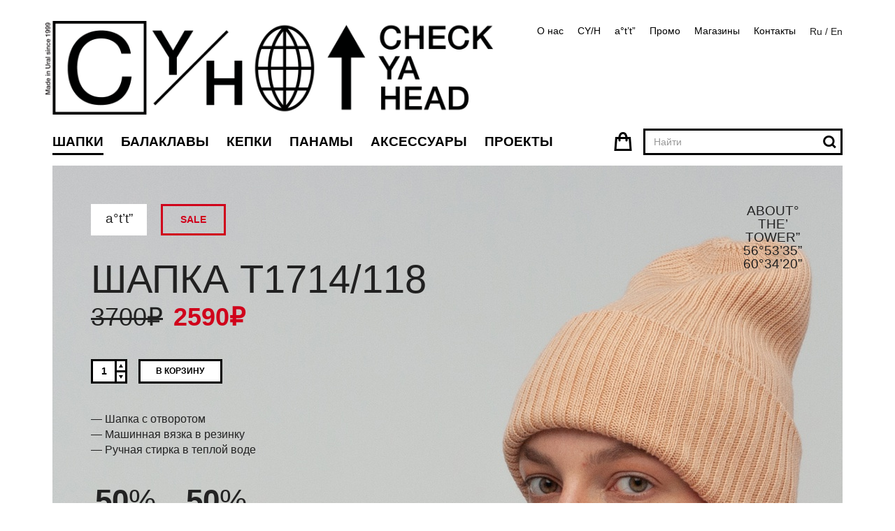

--- FILE ---
content_type: text/html; charset=utf-8
request_url: https://checkyahead.com/catalog/hat/1714/118/
body_size: 9751
content:

<!doctype html>
<html lang="">
		<head>
			<script>(function(w,d,s,l,i){w[l]=w[l]||[];w[l].push({'gtm.start':
			new Date().getTime(),event:'gtm.js'});var f=d.getElementsByTagName(s)[0],
			j=d.createElement(s),dl=l!='dataLayer'?'&l='+l:'';j.async=true;j.src=
			'https://www.googletagmanager.com/gtm.js?id='+i+dl;f.parentNode.insertBefore(j,f);
			})(window,document,'script','dataLayer','GTM-TLTCQT');</script>

				<script type="text/javascript">

				 

				 var STORE_CART_LINES = [];
				 var STORE_DELIVERY_PRICE = {"courier": 500.00, "total_free": 9999999.00};
				 var GOOGLE_MAP_API_KEY = "AIzaSyCQyGYMtcDHP8MA3blt0QayM0UfJTxGxd4";
         var CURRENCY = "rur";
				 var LANG_CODE = "ru";

				 
				</script>

				
				

				<script src="/static/front/bundle.js?v=1.18"></script>

				
				
				<script src="https://ajax.googleapis.com/ajax/libs/jquery/1.11.1/jquery.min.js"></script>
				<link  href="https://cdnjs.cloudflare.com/ajax/libs/fotorama/4.6.4/fotorama.css" rel="stylesheet"> <!-- 3 KB -->
				<script src="https://cdnjs.cloudflare.com/ajax/libs/fotorama/4.6.4/fotorama.js"></script> <!-- 16 KB -->


				<meta charset="utf-8">
				<meta http-equiv="x-ua-compatible" content="ie=edge">
				<meta name="viewport" content="width=device-width, initial-scale=1, maximum-scale=1">

				<link rel="shortcut icon" href="/favicon.ico" type="image/x-icon">
				<link rel="icon" href="/favicon.ico" type="image/x-icon">
				<link rel="apple-touch-icon" href="http://checkyahead.com/apple-touch-icon.png">

				<title>ШАПКА T1714/118 | CHECK YA HEAD</title>
				<meta name="description" content="MADE IN URAL. FEEL THE HEAT. #CHECKYAHEAD #CYH99 #ABOUTTHETOWER">

				<meta property="og:site_name" content="checkyahead.com">
				<meta property="og:url" content="http://checkyahead.com/catalog/hat/1714/118/">
				<meta property="og:title" content="ШАПКА T1714/118 - CHECK YA HEAD">
				<meta property="og:description" content="MADE IN URAL. FEEL THE HEAT. #CHECKYAHEAD #CYH99 #ABOUTTHETOWER">
				<meta property="og:image" content="http://checkyahead.com/media/hatmod/%D0%9A%D0%BE%D0%BF%D0%B8%D1%8F_CYH_01.23-6345.jpg.600x315_q85_crop-center.jpg">

				<meta name="google-site-verification" content="mA6rNNj08o1y9c3mK7KO3n54Fe167eAN0NOGdAjoWdg" />

				<!-- Facebook Pixel Code -->
				<script>
				!function(f,b,e,v,n,t,s)
				{if(f.fbq)return;n=f.fbq=function(){n.callMethod?
				n.callMethod.apply(n,arguments):n.queue.push(arguments)};
				if(!f._fbq)f._fbq=n;n.push=n;n.loaded=!0;n.version='2.0';
				n.queue=[];t=b.createElement(e);t.async=!0;
				t.src=v;s=b.getElementsByTagName(e)[0];
				s.parentNode.insertBefore(t,s)}(window,document,'script',
				'https://connect.facebook.net/en_US/fbevents.js');
				 fbq('init', '445902126142770');
				fbq('track', 'PageView');
				
    fbq('track', 'ViewContent', {
      content_ids: '1714-118',
      content_type: 'product',
    });

				</script>
				<noscript>
				 <img height="1" width="1"
				src="https://www.facebook.com/tr?id=445902126142770&ev=PageView
				&noscript=1"/>
				</noscript>
				<!-- End Facebook Pixel Code -->

				<script type="text/javascript">(window.Image ? (new Image()) : document.createElement('img')).src = location.protocol + '//vk.com/rtrg?r=sbkM0MR5lAnEOW7jAfXY247/rn26Fj2n*2XOyMgfDa5TRg0yXG8pszc1Srkzqj6Hu6Jnv1TqDw9mdIcXL3h9BeSTtSuxwN4VnVa3hZ2SXL*H9sSt3Vd/WxJAe*sKLJLb6xCWVy3nsp5f5*D*qUAcID98QUZ*bbN4JsmMeJ*Q0NQ-&pixel_id=1000027523';</script>

				<script>
				  (function(i,s,o,g,r,a,m){i['GoogleAnalyticsObject']=r;i[r]=i[r]||function(){
				  (i[r].q=i[r].q||[]).push(arguments)},i[r].l=1*new Date();a=s.createElement(o),
				  m=s.getElementsByTagName(o)[0];a.async=1;a.src=g;m.parentNode.insertBefore(a,m)
				  })(window,document,'script','https://www.google-analytics.com/analytics.js','ga');

				  ga('create', 'UA-84547517-1', 'auto');
				  ga('send', 'pageview');

				</script>

				<meta name="yandex-verification" content="aeae52acbf2f5671" />
		</head>
		<body class="">
			<noscript><iframe src="https://www.googletagmanager.com/ns.html?id=GTM-TLTCQT"
			height="0" width="0" style="display:none;visibility:hidden"></iframe></noscript>
				<div class="mobile-menu">
						<div class="top">
								
										<div class="search">
												<form method="GET" action="/catalog/search/">
														<input type="text" name="q" class="search-input form-control" placeholder="Найти" maxlength="255" id="id_q" />
														<button>0</button>
												</form>
										</div>
								
						<div class="categories">
							<ul>
	
			<li class=" current ">
					<a href="/catalog/hat/">
							Шапки
					</a>
			</li>
	
			<li class="">
					<a href="/catalog/balaclava/">
							Балаклавы
					</a>
			</li>
	
			<li class="">
					<a href="/catalog/cap/">
							Кепки
					</a>
			</li>
	
			<li class="">
					<a href="/catalog/panama/">
							Панамы
					</a>
			</li>
	
			<li class="">
					<a href="/catalog/accessory/">
							Аксессуары
					</a>
			</li>
	
			<li class="">
					<a href="/catalog/project/">
							Проекты
					</a>
			</li>
	
</ul>

						</div>
						<div class="pages">
							<ul>
		
				<li class="">
						<a href="/about/">
								О нас
						</a>
				</li>
		
				<li class="">
						<a href="/cyh/">
								CY/H
						</a>
				</li>
		
				<li class="">
						<a href="/att/">
								a°t’t”
						</a>
				</li>
		
				<li class="">
						<a href="/promo/">
								Промо
						</a>
				</li>
		
				<li class="">
						<a href="/store/storelist/">
								Магазины
						</a>
				</li>
		
				<li class="">
						<a href="/contacts/">
								Контакты
						</a>
				</li>
		
		<li class="lang">
			<div class="language current-ru">
	<form method="POST" action="/locale/setlang/">
		<input type='hidden' name='csrfmiddlewaretoken' value='Rj408Tm8dRcA3Um4G0GFbgbB3J1Cgv3mUZlPf9I4SgBjLzQSvcEd5iww3O4wCF9m' />
		<input type="hidden" name="next" value="/catalog/hat/1714/118/">
		<button class="btn ru" type="submit" name="language" value="ru">Ru</button> / <button class="btn en" type="submit" name="language" value="en">En</button>
	</form>
</div>

		</li>
</ul>

						</div>
					</div>
					<div class="bottom">
						<img src="/static/front/img/cyh_symbol.png">
					</div>
				</div>
				<div class="global">
						<div class="wrapper">
								<div class="header">
										<a class="logo hidden-xs" href="/">
												<img src="/static/front/img/logo.png">
										</a>
										<div class="pages">
												<ul>
		
				<li class="">
						<a href="/about/">
								О нас
						</a>
				</li>
		
				<li class="">
						<a href="/cyh/">
								CY/H
						</a>
				</li>
		
				<li class="">
						<a href="/att/">
								a°t’t”
						</a>
				</li>
		
				<li class="">
						<a href="/promo/">
								Промо
						</a>
				</li>
		
				<li class="">
						<a href="/store/storelist/">
								Магазины
						</a>
				</li>
		
				<li class="">
						<a href="/contacts/">
								Контакты
						</a>
				</li>
		
		<li class="lang">
			<div class="language current-ru">
	<form method="POST" action="/locale/setlang/">
		<input type='hidden' name='csrfmiddlewaretoken' value='Rj408Tm8dRcA3Um4G0GFbgbB3J1Cgv3mUZlPf9I4SgBjLzQSvcEd5iww3O4wCF9m' />
		<input type="hidden" name="next" value="/catalog/hat/1714/118/">
		<button class="btn ru" type="submit" name="language" value="ru">Ru</button> / <button class="btn en" type="submit" name="language" value="en">En</button>
	</form>
</div>

		</li>
</ul>

										</div>
										<div class="menu">
												<div class="actions">
														<div class="menu-toggler">
															<a class="bars" href="#">
																<span class="icon">
																	=
																</span>
															</a>
														</div>
														<div class="quick-cart cart-summary">
																<div class="tip">
																	Корзина
																</div>
																<a href="/store/checkout/">
																	<span class="icon">3</span>
																	<div class="items-total cart-quantity"></div>
																</a>
														</div>
														
																<div class="search">
																		<form method="GET" action="/catalog/search/">
																				<input type="text" name="q" class="search-input form-control" placeholder="Найти" maxlength="255" id="id_q" />
																				<button>0</button>
																		</form>
																</div>
														
												</div>
												<div class="categories">
														<ul>
	
			<li class=" current ">
					<a href="/catalog/hat/">
							Шапки
					</a>
			</li>
	
			<li class="">
					<a href="/catalog/balaclava/">
							Балаклавы
					</a>
			</li>
	
			<li class="">
					<a href="/catalog/cap/">
							Кепки
					</a>
			</li>
	
			<li class="">
					<a href="/catalog/panama/">
							Панамы
					</a>
			</li>
	
			<li class="">
					<a href="/catalog/accessory/">
							Аксессуары
					</a>
			</li>
	
			<li class="">
					<a href="/catalog/project/">
							Проекты
					</a>
			</li>
	
</ul>

												</div>
										</div>
										<a class="logo visible-xs" href="/">
											<img src="/static/front/img/logo.png">
										</a>
								</div>
						</div>
						<div class="main">
								
		

		<div class="product">
        <div class="wrapper">
            <div class="cover" style="background-image:url(/media/hatmod/%D0%9A%D0%BE%D0%BF%D0%B8%D1%8F_CYH_01.23-6345.jpg.1200x1200_q95_crop-center.jpg)">
								
										<div class="extra-att">
												ABOUT°<br>
												THE’<br>
												TOWER”<br>
												56°53’35”<br>
												60°34’20”
										</div>
								

								
									<div class="extra-global">
										<div class="image">
											<img src="/static/front/img/attention.svg">
										</div>
										<div class="text">
											Реальный цвет может отличаться на 1-2 тона от фотографий, сделанных в студийных условиях с ярким светом.
										</div>
									</div>

								<div class="mobile">
										<div class="image visible-xs">
												
												<img alt="ШАПКА T1714/118" width="500" height="800" src="/media/hatmod/%D0%9A%D0%BE%D0%BF%D0%B8%D1%8F_CYH_01.23-6345.jpg.500x800_q85_crop-center.jpg">
										</div>
										<div class="labels">
												<div class="brand-label att">
														
																a°t’t”
														
												</div>
                        
														<div class="sale-label">
																Sale
														</div>
												
										</div>
										
												<div class="catalog-swipe-images-mobile images visible-xs">
														
																
																		<a href="#" class="swipe-img" data-img-width="1200" data-img-height="1200" data-img-url="/media/hatmod_photo_set/%D0%9A%D0%BE%D0%BF%D0%B8%D1%8F_CYH_01.23-6331.jpg.1200x1200_q95.jpg">
																				<img src="/media/hatmod_photo_set/%D0%9A%D0%BE%D0%BF%D0%B8%D1%8F_CYH_01.23-6331.jpg.130x200_q95_crop-center.jpg">
																		</a>
																
														
																
																		<a href="#" class="swipe-img" data-img-width="1200" data-img-height="1200" data-img-url="/media/hatmod_photo_set/%D0%9A%D0%BE%D0%BF%D0%B8%D1%8F_CYH_01.23-6335.jpg.1200x1200_q95.jpg">
																				<img src="/media/hatmod_photo_set/%D0%9A%D0%BE%D0%BF%D0%B8%D1%8F_CYH_01.23-6335.jpg.130x200_q95_crop-center.jpg">
																		</a>
																
														
																
																		<a href="#" class="swipe-img" data-img-width="1200" data-img-height="1200" data-img-url="/media/hatmod_photo_set/%D0%9A%D0%BE%D0%BF%D0%B8%D1%8F_CYH_01.23-6340.jpg.1200x1200_q95.jpg">
																				<img src="/media/hatmod_photo_set/%D0%9A%D0%BE%D0%BF%D0%B8%D1%8F_CYH_01.23-6340.jpg.130x200_q95_crop-center.jpg">
																		</a>
																
														
												</div>
										
								</div>
                <div class="info">
                    <div class="head">
                        <div class="title">
														<h1>ШАПКА T1714/118</h1>
                        </div>
                        <div class="price">
														
																<div class="origin-price">
																		3700<span class="currency">₽</span>
																</div>
														
                            <div class="final-price">
                                2590<span class="currency">₽</span>
                            </div>
                        </div>
                    </div>

										
												
												
														<div class="actions cart-add-with-quantity">
																<div class="quantity-controls">
																		<a class="line-quantity-decr substract"><span class="caret"></span></a>
																		<div class="quantity"><input type="text" class="quantity" value="1"></div>
																		<a class="line-quantity-incr add"><span class="caret"></span></a>
																</div>
																<button class="btn btn-default btn-add cart-add-button-ext" id="btn-buy-20-1245" data-title="ШАПКА T1714 - 118" data-thing_title="ШАПКА T1714" data-price="2590.00" data-price_without_base_discount="3700.00" data-url="/catalog/hat/1714/118/" data-image="/media/hatmod/%D0%9A%D0%BE%D0%BF%D0%B8%D1%8F_CYH_01.23-6345.jpg.200x200_q85.jpg" data-available_quantity="3" data-available_for_order="1" data-product_is_can_buy="1" data-id="20-1245" data-gid="20-1245" data-type="hatmod" data-preorder="False" >В корзину</button>
														</div>
												
										

                    <div class="description">— Шапка с отворотом<br> 
— Машинная вязка в резинку<br>
— Ручная стирка в теплой воде<br></div>
                    <div class="materials">
												<div class="row">
														
																<div class="col-xs-4">
																		<div class="item">
																				<div class="percentage">
																						<strong>50</strong>%
																				</div>
																				<div class="title">
                                            Mериносовая шерсть
																				</div>
																		</div>
																</div>
														
																<div class="col-xs-4">
																		<div class="item">
																				<div class="percentage">
																						<strong>50</strong>%
																				</div>
																				<div class="title">
                                            Микрофибра
																				</div>
																		</div>
																</div>
														
												</div>
                    </div>
										
												<div class="catalog-swipe-images images hidden-xs">
														
																
																		<a href="#" class="swipe-img" data-img-width="1200" data-img-height="1200" data-img-url="/media/hatmod_photo_set/%D0%9A%D0%BE%D0%BF%D0%B8%D1%8F_CYH_01.23-6331.jpg.1200x1200_q95.jpg">
																				<img src="/media/hatmod_photo_set/%D0%9A%D0%BE%D0%BF%D0%B8%D1%8F_CYH_01.23-6331.jpg.130x200_q95_crop-center.jpg">
																		</a>
																
														
																
																		<a href="#" class="swipe-img" data-img-width="1200" data-img-height="1200" data-img-url="/media/hatmod_photo_set/%D0%9A%D0%BE%D0%BF%D0%B8%D1%8F_CYH_01.23-6335.jpg.1200x1200_q95.jpg">
																				<img src="/media/hatmod_photo_set/%D0%9A%D0%BE%D0%BF%D0%B8%D1%8F_CYH_01.23-6335.jpg.130x200_q95_crop-center.jpg">
																		</a>
																
														
																
																		<a href="#" class="swipe-img" data-img-width="1200" data-img-height="1200" data-img-url="/media/hatmod_photo_set/%D0%9A%D0%BE%D0%BF%D0%B8%D1%8F_CYH_01.23-6340.jpg.1200x1200_q95.jpg">
																				<img src="/media/hatmod_photo_set/%D0%9A%D0%BE%D0%BF%D0%B8%D1%8F_CYH_01.23-6340.jpg.130x200_q95_crop-center.jpg">
																		</a>
																
														
												</div>
										
                    <div class="share">
                        <h5>Поделиться</h5>

                        <a href="http://www.facebook.com/sharer/sharer.php?u=https%3A%2F%2Fcheckyahead.com%2Fcatalog%2Fhat%2F1714%2F118%2F"><span class="icon">9</span> Фейсбук</a>
                        <a href="http://vk.com/share.php?url=https%3A%2F%2Fcheckyahead.com%2Fcatalog%2Fhat%2F1714%2F118%2F"><span class="icon">7</span> ВКонтакте</a>
                    </div>
                </div>
            </div>
			<div class="delivery-info ru">
				<div class="row">
					<div class="col-xs-12 col-sm-8">
						<p>Доставку осуществляет логистическая компания <a href="http://www.edostavka.ru/" target="_blank">CDEK</a>. Доставка занимает 4-5 дней в зависимости от региона. Стоимость от 500 рублей, в зависимости от объема вашего заказа и удаленности региона. С финальной стоимостью доставки вас ознакомит оператор.</p>
					</div>
				</div>
			</div>
						
								<div class="other-mods">
										<h5>Другие цвета</h5>
										<div class="product-list">
												<div class="row">
														

				 		
				 		<div class="col-xs-6 col-sm-4">
				 				

<div class="item">
		<div class="image">
				<a href="/catalog/hat/1714/49-f/">
						
								
								<img alt="ШАПКА T1714/49" width="400" height="400" src="/media/hatmod_teaser/%D0%9A%D0%BE%D0%BF%D0%B8%D1%8F_CYH_01.23-5772.jpg.400x400_q85_crop-center.jpg">
						
			</a>
		</div>
		<div class="brand-label att">
			
				a°t’t”
			
		</div>
		<div class="labels">
			
				<div class="sale-label">
					Sale
				</div>
			

			
		</div>
		<div class="text">
				<div class="left">
						<div class="title">
							<a href="/catalog/hat/1714/49-f/">ШАПКА T1714/49</a>
						</div>
						<div class="price">
							
									<div class="origin-price">
                      3700<span class="currency">₽</span>
									</div>
							
							<div class="final-price">
                  2590<span class="currency">₽</span>
							</div>
						</div>
				</div>
				<div class="right">
						
								<button class="btn btn-default cart-add-button" id="btn-buy-20-1243" data-title="ШАПКА T1714 - 49" data-thing_title="ШАПКА T1714" data-price="2590.00" data-price_without_base_discount="3700.00" data-url="/catalog/hat/1714/49-f/" data-image="/media/hatmod/%D0%9A%D0%BE%D0%BF%D0%B8%D1%8F_CYH_01.23-5768.jpg.200x200_q85.jpg" data-available_quantity="5" data-available_for_order="1" data-product_is_can_buy="1" data-id="20-1243" data-gid="20-1243" data-type="hatmod" data-preorder="False">Купить</button>
						
				</div>
		</div>
</div>

				 		</div>
				 		
				 		<div class="col-xs-6 col-sm-4">
				 				

<div class="item">
		<div class="image">
				<a href="/catalog/hat/1714/49/">
						
								
								<img alt="ШАПКА T1714/49" width="400" height="400" src="/media/hatmod_teaser/%D0%9A%D0%BE%D0%BF%D0%B8%D1%8F_CYH_01.23-5917.jpg.400x400_q85_crop-center.jpg">
						
			</a>
		</div>
		<div class="brand-label att">
			
				a°t’t”
			
		</div>
		<div class="labels">
			
				<div class="sale-label">
					Sale
				</div>
			

			
		</div>
		<div class="text">
				<div class="left">
						<div class="title">
							<a href="/catalog/hat/1714/49/">ШАПКА T1714/49</a>
						</div>
						<div class="price">
							
									<div class="origin-price">
                      3700<span class="currency">₽</span>
									</div>
							
							<div class="final-price">
                  2590<span class="currency">₽</span>
							</div>
						</div>
				</div>
				<div class="right">
						
								<button class="btn btn-default cart-add-button" id="btn-buy-20-1244" data-title="ШАПКА T1714 - 49" data-thing_title="ШАПКА T1714" data-price="2590.00" data-price_without_base_discount="3700.00" data-url="/catalog/hat/1714/49/" data-image="/media/hatmod/%D0%9A%D0%BE%D0%BF%D0%B8%D1%8F_CYH_01.23-5915.jpg.200x200_q85.jpg" data-available_quantity="3" data-available_for_order="1" data-product_is_can_buy="1" data-id="20-1244" data-gid="20-1244" data-type="hatmod" data-preorder="False">Купить</button>
						
				</div>
		</div>
</div>

				 		</div>
				 		
				 		<div class="col-xs-6 col-sm-4">
				 				

<div class="item">
		<div class="image">
				<a href="/catalog/hat/1714/48/">
						
								
								<img alt="ШАПКА T1714/48" width="400" height="400" src="/media/hatmod_teaser/CYH045139.jpg.400x400_q85_crop-center.jpg">
						
			</a>
		</div>
		<div class="brand-label att">
			
				a°t’t”
			
		</div>
		<div class="labels">
			
				<div class="sale-label">
					Sale
				</div>
			

			
		</div>
		<div class="text">
				<div class="left">
						<div class="title">
							<a href="/catalog/hat/1714/48/">ШАПКА T1714/48</a>
						</div>
						<div class="price">
							
									<div class="origin-price">
                      3700<span class="currency">₽</span>
									</div>
							
							<div class="final-price">
                  2590<span class="currency">₽</span>
							</div>
						</div>
				</div>
				<div class="right">
						
								<button class="btn btn-default cart-add-button" id="btn-buy-20-1405" data-title="ШАПКА T1714 - 48" data-thing_title="ШАПКА T1714" data-price="2590.00" data-price_without_base_discount="3700.00" data-url="/catalog/hat/1714/48/" data-image="/media/hatmod/CYH045136.jpg.200x200_q85.jpg" data-available_quantity="3" data-available_for_order="1" data-product_is_can_buy="1" data-id="20-1405" data-gid="20-1405" data-type="hatmod" data-preorder="False">Купить</button>
						
				</div>
		</div>
</div>

				 		</div>
				 		
				 		<div class="col-xs-6 col-sm-4">
				 				

<div class="item">
		<div class="image">
				<a href="/catalog/hat/1714/11/">
						
								
								<img alt="ШАПКА T1714/11" width="400" height="400" src="/media/hatmod_teaser/CYH045158.jpg.400x400_q85_crop-center.jpg">
						
			</a>
		</div>
		<div class="brand-label att">
			
				a°t’t”
			
		</div>
		<div class="labels">
			
				<div class="sale-label">
					Sale
				</div>
			

			
		</div>
		<div class="text">
				<div class="left">
						<div class="title">
							<a href="/catalog/hat/1714/11/">ШАПКА T1714/11</a>
						</div>
						<div class="price">
							
									<div class="origin-price">
                      3700<span class="currency">₽</span>
									</div>
							
							<div class="final-price">
                  2590<span class="currency">₽</span>
							</div>
						</div>
				</div>
				<div class="right">
						
								<button class="btn btn-default cart-add-button" id="btn-buy-20-1406" data-title="ШАПКА T1714 - 11" data-thing_title="ШАПКА T1714" data-price="2590.00" data-price_without_base_discount="3700.00" data-url="/catalog/hat/1714/11/" data-image="/media/hatmod/CYH045159.jpg.200x200_q85.jpg" data-available_quantity="3" data-available_for_order="1" data-product_is_can_buy="1" data-id="20-1406" data-gid="20-1406" data-type="hatmod" data-preorder="False">Купить</button>
						
				</div>
		</div>
</div>

				 		</div>
				 		
				 		<div class="col-xs-6 col-sm-4">
				 				

<div class="item">
		<div class="image">
				<a href="/catalog/hat/1714/162/">
						
								
								<img alt="ШАПКА T1714/162" width="400" height="400" src="/media/hatmod_teaser/CYH045247.jpg.400x400_q85_crop-center.jpg">
						
			</a>
		</div>
		<div class="brand-label att">
			
				a°t’t”
			
		</div>
		<div class="labels">
			
				<div class="sale-label">
					Sale
				</div>
			

			
		</div>
		<div class="text">
				<div class="left">
						<div class="title">
							<a href="/catalog/hat/1714/162/">ШАПКА T1714/162</a>
						</div>
						<div class="price">
							
									<div class="origin-price">
                      3700<span class="currency">₽</span>
									</div>
							
							<div class="final-price">
                  2590<span class="currency">₽</span>
							</div>
						</div>
				</div>
				<div class="right">
						
								<button class="btn btn-default cart-add-button" id="btn-buy-20-1407" data-title="ШАПКА T1714 - 162" data-thing_title="ШАПКА T1714" data-price="2590.00" data-price_without_base_discount="3700.00" data-url="/catalog/hat/1714/162/" data-image="/media/hatmod/CYH045248.jpg.200x200_q85.jpg" data-available_quantity="3" data-available_for_order="1" data-product_is_can_buy="1" data-id="20-1407" data-gid="20-1407" data-type="hatmod" data-preorder="False">Купить</button>
						
				</div>
		</div>
</div>

				 		</div>
				 		


												</div>
										</div>
								</div>
						
						<div class="catalog other-products" data-catalog-url="/catalog/other_same_type/hatmod/1245/" data-catalog-max-page="35">
								<div class="product-list">
										<div class="row">
												

				 		
				 		<div class="col-xs-6 col-sm-4">
				 				

<div class="item">
		<div class="image">
				<a href="/catalog/hat/2160/78/">
						
								
								<img alt="ШАПКА 2160/78" width="400" height="400" src="/media/hatmod_teaser/CheckYaHead_FW_23123006.jpg.400x400_q85_crop-center.jpg">
						
			</a>
		</div>
		<div class="brand-label cyh">
			
				<img src="/static/front/img/cyh_symbol.png">
			
		</div>
		<div class="labels">
			
				<div class="sale-label">
					Sale
				</div>
			

			
		</div>
		<div class="text">
				<div class="left">
						<div class="title">
							<a href="/catalog/hat/2160/78/">ШАПКА 2160/78</a>
						</div>
						<div class="price">
							
									<div class="origin-price">
                      3500<span class="currency">₽</span>
									</div>
							
							<div class="final-price">
                  1750<span class="currency">₽</span>
							</div>
						</div>
				</div>
				<div class="right">
						
								<button class="btn btn-default cart-add-button" id="btn-buy-20-981" data-title="ШАПКА 2160 - 78" data-thing_title="ШАПКА 2160" data-price="1750.00" data-price_without_base_discount="3500.00" data-url="/catalog/hat/2160/78/" data-image="/media/hatmod/CheckYaHead_FW_23123002.jpg.200x200_q85.jpg" data-available_quantity="3" data-available_for_order="1" data-product_is_can_buy="1" data-id="20-981" data-gid="20-981" data-type="hatmod" data-preorder="False">Купить</button>
						
				</div>
		</div>
</div>

				 		</div>
				 		
				 		<div class="col-xs-6 col-sm-4">
				 				

<div class="item">
		<div class="image">
				<a href="/catalog/hat/1825/90-f/">
						
								
								<img alt="ШАПКА 1825/90" width="400" height="400" src="/media/hatmod_teaser/CheckYaHead_FW_23122265.jpg.400x400_q85_crop-center.jpg">
						
			</a>
		</div>
		<div class="brand-label cyh">
			
				<img src="/static/front/img/cyh_symbol.png">
			
		</div>
		<div class="labels">
			
				<div class="sale-label">
					Sale
				</div>
			

			
		</div>
		<div class="text">
				<div class="left">
						<div class="title">
							<a href="/catalog/hat/1825/90-f/">ШАПКА 1825/90</a>
						</div>
						<div class="price">
							
									<div class="origin-price">
                      2900<span class="currency">₽</span>
									</div>
							
							<div class="final-price">
                  2030<span class="currency">₽</span>
							</div>
						</div>
				</div>
				<div class="right">
						
								<button class="btn btn-default cart-add-button" id="btn-buy-20-970" data-title="ШАПКА 1825 - 90" data-thing_title="ШАПКА 1825" data-price="2030.00" data-price_without_base_discount="2900.00" data-url="/catalog/hat/1825/90-f/" data-image="/media/hatmod/CheckYaHead_FW_23122264.jpg.200x200_q85.jpg" data-available_quantity="4" data-available_for_order="1" data-product_is_can_buy="1" data-id="20-970" data-gid="20-970" data-type="hatmod" data-preorder="False">Купить</button>
						
				</div>
		</div>
</div>

				 		</div>
				 		
				 		<div class="col-xs-6 col-sm-4">
				 				

<div class="item">
		<div class="image">
				<a href="/catalog/hat/1114/92/">
						
								
								<img alt="ШАПКА T1114/92" width="400" height="400" src="/media/hatmod_teaser/CheckYaHead_FW_23123739.jpg.400x400_q85_crop-center.jpg">
						
			</a>
		</div>
		<div class="brand-label att">
			
				a°t’t”
			
		</div>
		<div class="labels">
			
				<div class="sale-label">
					Sale
				</div>
			

			
		</div>
		<div class="text">
				<div class="left">
						<div class="title">
							<a href="/catalog/hat/1114/92/">ШАПКА T1114/92</a>
						</div>
						<div class="price">
							
									<div class="origin-price">
                      3600<span class="currency">₽</span>
									</div>
							
							<div class="final-price">
                  2500<span class="currency">₽</span>
							</div>
						</div>
				</div>
				<div class="right">
						
								<button class="btn btn-default cart-add-button" id="btn-buy-20-991" data-title="ШАПКА T1114 - 92" data-thing_title="ШАПКА T1114" data-price="2500.00" data-price_without_base_discount="3600.00" data-url="/catalog/hat/1114/92/" data-image="/media/hatmod/CheckYaHead_FW_23123735.jpg.200x200_q85.jpg" data-available_quantity="5" data-available_for_order="1" data-product_is_can_buy="1" data-id="20-991" data-gid="20-991" data-type="hatmod" data-preorder="False">Купить</button>
						
				</div>
		</div>
</div>

				 		</div>
				 		
				 		<div class="col-xs-6 col-sm-4">
				 				

<div class="item">
		<div class="image">
				<a href="/catalog/hat/1825/140/">
						
								
								<img alt="ШАПКА 1825/140" width="400" height="400" src="/media/hatmod_teaser/CheckYaHead_FW_23122239.jpg.400x400_q85_crop-center.jpg">
						
			</a>
		</div>
		<div class="brand-label cyh">
			
				<img src="/static/front/img/cyh_symbol.png">
			
		</div>
		<div class="labels">
			
				<div class="sale-label">
					Sale
				</div>
			

			
		</div>
		<div class="text">
				<div class="left">
						<div class="title">
							<a href="/catalog/hat/1825/140/">ШАПКА 1825/140</a>
						</div>
						<div class="price">
							
									<div class="origin-price">
                      2300<span class="currency">₽</span>
									</div>
							
							<div class="final-price">
                  1600<span class="currency">₽</span>
							</div>
						</div>
				</div>
				<div class="right">
						
								<button class="btn btn-default cart-add-button" id="btn-buy-20-967" data-title="ШАПКА 1825 - 140" data-thing_title="ШАПКА 1825" data-price="1600.00" data-price_without_base_discount="2300.00" data-url="/catalog/hat/1825/140/" data-image="/media/hatmod/CheckYaHead_FW_23122242.jpg.200x200_q85.jpg" data-available_quantity="3" data-available_for_order="1" data-product_is_can_buy="1" data-id="20-967" data-gid="20-967" data-type="hatmod" data-preorder="False">Купить</button>
						
				</div>
		</div>
</div>

				 		</div>
				 		
				 		<div class="col-xs-6 col-sm-4">
				 				

<div class="item">
		<div class="image">
				<a href="/catalog/hat/2026/51/">
						
								
								<img alt="ШАПКА 2026/51" width="400" height="400" src="/media/hatmod_teaser/CheckYaHead_FW_23122179.jpg.400x400_q85_crop-center.jpg">
						
			</a>
		</div>
		<div class="brand-label cyh">
			
				<img src="/static/front/img/cyh_symbol.png">
			
		</div>
		<div class="labels">
			
				<div class="sale-label">
					Sale
				</div>
			

			
		</div>
		<div class="text">
				<div class="left">
						<div class="title">
							<a href="/catalog/hat/2026/51/">ШАПКА 2026/51</a>
						</div>
						<div class="price">
							
									<div class="origin-price">
                      3500<span class="currency">₽</span>
									</div>
							
							<div class="final-price">
                  2450<span class="currency">₽</span>
							</div>
						</div>
				</div>
				<div class="right">
						
								<button class="btn btn-default cart-add-button" id="btn-buy-20-977" data-title="ШАПКА 2026 - 51" data-thing_title="ШАПКА 2026" data-price="2450.00" data-price_without_base_discount="3500.00" data-url="/catalog/hat/2026/51/" data-image="/media/hatmod/CheckYaHead_FW_23122170.jpg.200x200_q85.jpg" data-available_quantity="2" data-available_for_order="1" data-product_is_can_buy="1" data-id="20-977" data-gid="20-977" data-type="hatmod" data-preorder="False">Купить</button>
						
				</div>
		</div>
</div>

				 		</div>
				 		
				 		<div class="col-xs-6 col-sm-4">
				 				

<div class="item">
		<div class="image">
				<a href="/catalog/hat/1545/10/">
						
								
								<img alt="ШАПКА 1545/10" width="400" height="400" src="/media/hatmod_teaser/%D0%9A%D0%BE%D0%BF%D0%B8%D1%8F_CYH_221213762.jpg.400x400_q85_crop-center.jpg">
						
			</a>
		</div>
		<div class="brand-label cyh">
			
				<img src="/static/front/img/cyh_symbol.png">
			
		</div>
		<div class="labels">
			
				<div class="sale-label">
					Sale
				</div>
			

			
		</div>
		<div class="text">
				<div class="left">
						<div class="title">
							<a href="/catalog/hat/1545/10/">ШАПКА 1545/10</a>
						</div>
						<div class="price">
							
									<div class="origin-price">
                      3300<span class="currency">₽</span>
									</div>
							
							<div class="final-price">
                  2310<span class="currency">₽</span>
							</div>
						</div>
				</div>
				<div class="right">
						
								<button class="btn btn-default cart-add-button" id="btn-buy-20-61" data-title="ШАПКА 1545 - 10" data-thing_title="ШАПКА 1545" data-price="2310.00" data-price_without_base_discount="3300.00" data-url="/catalog/hat/1545/10/" data-image="/media/hatmod/%D0%9A%D0%BE%D0%BF%D0%B8%D1%8F_CYH_221213752.jpg.200x200_q85.jpg" data-available_quantity="3" data-available_for_order="1" data-product_is_can_buy="1" data-id="20-61" data-gid="20-61" data-type="hatmod" data-preorder="False">Купить</button>
						
				</div>
		</div>
</div>

				 		</div>
				 		
				 		<div class="col-xs-6 col-sm-4">
				 				

<div class="item">
		<div class="image">
				<a href="/catalog/hat/1545/212-F/">
						
								
								<img alt="ШАПКА 1545/212" width="400" height="400" src="/media/hatmod_teaser/%D0%9A%D0%BE%D0%BF%D0%B8%D1%8F_CYH_221215217.jpg.400x400_q85_crop-center.jpg">
						
			</a>
		</div>
		<div class="brand-label cyh">
			
				<img src="/static/front/img/cyh_symbol.png">
			
		</div>
		<div class="labels">
			
				<div class="sale-label">
					Sale
				</div>
			

			
		</div>
		<div class="text">
				<div class="left">
						<div class="title">
							<a href="/catalog/hat/1545/212-F/">ШАПКА 1545/212</a>
						</div>
						<div class="price">
							
									<div class="origin-price">
                      3300<span class="currency">₽</span>
									</div>
							
							<div class="final-price">
                  2310<span class="currency">₽</span>
							</div>
						</div>
				</div>
				<div class="right">
						
								<button class="btn btn-default cart-add-button" id="btn-buy-20-221" data-title="ШАПКА 1545 - 212" data-thing_title="ШАПКА 1545" data-price="2310.00" data-price_without_base_discount="3300.00" data-url="/catalog/hat/1545/212-F/" data-image="/media/hatmod/%D0%9A%D0%BE%D0%BF%D0%B8%D1%8F_CYH_221215212.jpg.200x200_q85.jpg" data-available_quantity="5" data-available_for_order="1" data-product_is_can_buy="1" data-id="20-221" data-gid="20-221" data-type="hatmod" data-preorder="False">Купить</button>
						
				</div>
		</div>
</div>

				 		</div>
				 		
				 		<div class="col-xs-6 col-sm-4">
				 				

<div class="item">
		<div class="image">
				<a href="/catalog/hat/1601/133/">
						
								
								<img alt="ПОВЯЗКА 1601/133" width="400" height="400" src="/media/hatmod_teaser/CheckYaHead_FW_23121975.jpg.400x400_q85_crop-center.jpg">
						
			</a>
		</div>
		<div class="brand-label cyh">
			
				<img src="/static/front/img/cyh_symbol.png">
			
		</div>
		<div class="labels">
			
				<div class="sale-label">
					Sale
				</div>
			

			
		</div>
		<div class="text">
				<div class="left">
						<div class="title">
							<a href="/catalog/hat/1601/133/">ПОВЯЗКА 1601/133</a>
						</div>
						<div class="price">
							
									<div class="origin-price">
                      1600<span class="currency">₽</span>
									</div>
							
							<div class="final-price">
                  500<span class="currency">₽</span>
							</div>
						</div>
				</div>
				<div class="right">
						
								<button class="btn btn-default cart-add-button" id="btn-buy-20-961" data-title="ПОВЯЗКА 1601 - 133" data-thing_title="ПОВЯЗКА 1601" data-price="500.00" data-price_without_base_discount="1600.00" data-url="/catalog/hat/1601/133/" data-image="/media/hatmod/CheckYaHead_FW_23121987.jpg.200x200_q85.jpg" data-available_quantity="11" data-available_for_order="1" data-product_is_can_buy="1" data-id="20-961" data-gid="20-961" data-type="hatmod" data-preorder="False">Купить</button>
						
				</div>
		</div>
</div>

				 		</div>
				 		
				 		<div class="col-xs-6 col-sm-4">
				 				

<div class="item">
		<div class="image">
				<a href="/catalog/hat/1545/154/">
						
								
								<img alt="ШАПКА 1545/154" width="400" height="400" src="/media/hatmod_teaser/CheckYaHead_FW_23122863.jpg.400x400_q85_crop-center.jpg">
						
			</a>
		</div>
		<div class="brand-label cyh">
			
				<img src="/static/front/img/cyh_symbol.png">
			
		</div>
		<div class="labels">
			
				<div class="sale-label">
					Sale
				</div>
			

			
		</div>
		<div class="text">
				<div class="left">
						<div class="title">
							<a href="/catalog/hat/1545/154/">ШАПКА 1545/154</a>
						</div>
						<div class="price">
							
									<div class="origin-price">
                      2600<span class="currency">₽</span>
									</div>
							
							<div class="final-price">
                  1820<span class="currency">₽</span>
							</div>
						</div>
				</div>
				<div class="right">
						
								<button class="btn btn-default cart-add-button" id="btn-buy-20-959" data-title="ШАПКА 1545 - 154" data-thing_title="ШАПКА 1545" data-price="1820.00" data-price_without_base_discount="2600.00" data-url="/catalog/hat/1545/154/" data-image="/media/hatmod/CheckYaHead_FW_23122869.jpg.200x200_q85.jpg" data-available_quantity="2" data-available_for_order="1" data-product_is_can_buy="1" data-id="20-959" data-gid="20-959" data-type="hatmod" data-preorder="False">Купить</button>
						
				</div>
		</div>
</div>

				 		</div>
				 		
				 		<div class="col-xs-6 col-sm-4">
				 				

<div class="item">
		<div class="image">
				<a href="/catalog/hat/1601/197/">
						
								
								<img alt="ПОВЯЗКА 1601/197" width="400" height="400" src="/media/hatmod_teaser/CheckYaHead_FW_23123067.jpg.400x400_q85_crop-center.jpg">
						
			</a>
		</div>
		<div class="brand-label cyh">
			
				<img src="/static/front/img/cyh_symbol.png">
			
		</div>
		<div class="labels">
			
				<div class="sale-label">
					Sale
				</div>
			

			
		</div>
		<div class="text">
				<div class="left">
						<div class="title">
							<a href="/catalog/hat/1601/197/">ПОВЯЗКА 1601/197</a>
						</div>
						<div class="price">
							
									<div class="origin-price">
                      1600<span class="currency">₽</span>
									</div>
							
							<div class="final-price">
                  500<span class="currency">₽</span>
							</div>
						</div>
				</div>
				<div class="right">
						
								<button class="btn btn-default cart-add-button" id="btn-buy-20-962" data-title="ПОВЯЗКА 1601 - 197" data-thing_title="ПОВЯЗКА 1601" data-price="500.00" data-price_without_base_discount="1600.00" data-url="/catalog/hat/1601/197/" data-image="/media/hatmod/CheckYaHead_FW_23123068.jpg.200x200_q85.jpg" data-available_quantity="6" data-available_for_order="1" data-product_is_can_buy="1" data-id="20-962" data-gid="20-962" data-type="hatmod" data-preorder="False">Купить</button>
						
				</div>
		</div>
</div>

				 		</div>
				 		
				 		<div class="col-xs-6 col-sm-4">
				 				

<div class="item">
		<div class="image">
				<a href="/catalog/hat/1601/49/">
						
								
								<img alt="ПОВЯЗКА 1601/49" width="400" height="400" src="/media/hatmod_teaser/CheckYaHead_FW_23122131.jpg.400x400_q85_crop-center.jpg">
						
			</a>
		</div>
		<div class="brand-label cyh">
			
				<img src="/static/front/img/cyh_symbol.png">
			
		</div>
		<div class="labels">
			
				<div class="sale-label">
					Sale
				</div>
			

			
		</div>
		<div class="text">
				<div class="left">
						<div class="title">
							<a href="/catalog/hat/1601/49/">ПОВЯЗКА 1601/49</a>
						</div>
						<div class="price">
							
									<div class="origin-price">
                      1600<span class="currency">₽</span>
									</div>
							
							<div class="final-price">
                  500<span class="currency">₽</span>
							</div>
						</div>
				</div>
				<div class="right">
						
								<button class="btn btn-default cart-add-button" id="btn-buy-20-963" data-title="ПОВЯЗКА 1601 - 49" data-thing_title="ПОВЯЗКА 1601" data-price="500.00" data-price_without_base_discount="1600.00" data-url="/catalog/hat/1601/49/" data-image="/media/hatmod/CheckYaHead_FW_23122138.jpg.200x200_q85.jpg" data-available_quantity="6" data-available_for_order="1" data-product_is_can_buy="1" data-id="20-963" data-gid="20-963" data-type="hatmod" data-preorder="False">Купить</button>
						
				</div>
		</div>
</div>

				 		</div>
				 		
				 		<div class="col-xs-6 col-sm-4">
				 				

<div class="item">
		<div class="image">
				<a href="/catalog/hat/904/181/">
						
								
								<img alt="ШАПКА T904/181" width="400" height="400" src="/media/hatmod_teaser/CheckYaHead_FW_23123471.jpg.400x400_q85_crop-center.jpg">
						
			</a>
		</div>
		<div class="brand-label att">
			
				a°t’t”
			
		</div>
		<div class="labels">
			
				<div class="sale-label">
					Sale
				</div>
			

			
		</div>
		<div class="text">
				<div class="left">
						<div class="title">
							<a href="/catalog/hat/904/181/">ШАПКА T904/181</a>
						</div>
						<div class="price">
							
									<div class="origin-price">
                      3500<span class="currency">₽</span>
									</div>
							
							<div class="final-price">
                  2100<span class="currency">₽</span>
							</div>
						</div>
				</div>
				<div class="right">
						
								<button class="btn btn-default cart-add-button" id="btn-buy-20-989" data-title="ШАПКА T904 - 181" data-thing_title="ШАПКА T904" data-price="2100.00" data-price_without_base_discount="3500.00" data-url="/catalog/hat/904/181/" data-image="/media/hatmod/CheckYaHead_FW_23123472.jpg.200x200_q85.jpg" data-available_quantity="9" data-available_for_order="1" data-product_is_can_buy="1" data-id="20-989" data-gid="20-989" data-type="hatmod" data-preorder="False">Купить</button>
						
				</div>
		</div>
</div>

				 		</div>
				 		


										</div>
								</div>
								<div class="load-more">
										<button class="btn btn-default btn-big catalog-load-more">Загрузить еще</button>
								</div>
						</div>
        </div>
		</div>
		<div class="pswp" tabindex="-1" role="dialog" aria-hidden="true">

    <!-- Background of PhotoSwipe. 
         It's a separate element, as animating opacity is faster than rgba(). -->
    <div class="pswp__bg"></div>

    <!-- Slides wrapper with overflow:hidden. -->
    <div class="pswp__scroll-wrap">

        <!-- Container that holds slides. PhotoSwipe keeps only 3 slides in DOM to save memory. -->
        <div class="pswp__container">
            <!-- don't modify these 3 pswp__item elements, data is added later on -->
            <div class="pswp__item"></div>
            <div class="pswp__item"></div>
            <div class="pswp__item"></div>
        </div>

        <!-- Default (PhotoSwipeUI_Default) interface on top of sliding area. Can be changed. -->
        <div class="pswp__ui pswp__ui--hidden">

            <div class="pswp__top-bar">

                <!--  Controls are self-explanatory. Order can be changed. -->

                <div class="pswp__counter"></div>

                <button class="pswp__button pswp__button--close" title="Close (Esc)"></button>
                <button class="pswp__button pswp__button--fs" title="Toggle fullscreen"></button>
                <button class="pswp__button pswp__button--zoom" title="Zoom in/out"></button>

                <div class="pswp__preloader">
                    <div class="pswp__preloader__icn">
												<div class="pswp__preloader__cut">
														<div class="pswp__preloader__donut"></div>
												</div>
                    </div>
                </div>
            </div>

            <div class="pswp__share-modal pswp__share-modal--hidden pswp__single-tap">
                <div class="pswp__share-tooltip"></div> 
            </div>

            <button class="pswp__button pswp__button--arrow--left" title="Previous (arrow left)">
            </button>

            <button class="pswp__button pswp__button--arrow--right" title="Next (arrow right)">
            </button>

            <div class="pswp__caption">
                <div class="pswp__caption__center"></div>
            </div>

        </div>

    </div>

</div>



						</div>
						<div class="footer">
							<div class="wrapper">
								
								
								<div class="bottom">
									<div class="row">
										<div class="col-xs-12 col-sm-4">
											<div class="social">
												<img src="/static/front/img/footer.png">
												<ul>
													<!-- <li>
														<a href="http://instagram.com/checkyaheadcom/">
															<span class="icon">8</span>
														</a>
													</li>
													<li>
														<a href="https://www.facebook.com/CheckYaHead/">
															<span class="icon">9</span>
														</a>
													</li> -->
													<li>
														<a href="https://vk.com/checkyahead">
															<span class="icon">7</span>
														</a>
													</li>
												</ul>
											</div>
										</div>
										<div class="col-xs-12 col-sm-8">
											<div class="credits">
												<ul>
													<li>
														<a href="/delivery-terms/">
															Условия доставки
														</a>
													</li>
													<li>
														<a href="/return-policy/">
															Возврат и обмен
														</a>
													</li>
													<li>
														<a href="/privacy-policy/">
															Конфиденциальность
														</a>
													</li>
													<li>
														<a href="/terms-of-sale/">
															Условия продажи
														</a>
													</li>
													<li>
														<a href="/care/">
															Уход
														</a>
													</li>
													<!-- <li>
														<a href="https://www.dropbox.com/sh/53epfwkgpnyr5x7/AADoYXP_KZax17aovJ9sxhnha?dl=0">
															Пресс-кит
														</a>
													</li> -->
												</ul>
												<div class="copyright">
													© CHECK YA HEAD, 1999 — 2026
												</div>
												<div class="legal">
													Общество с ограниченной ответственностью &laquo;3 ПИ&raquo; <br> Адрес: 620144, г. Екатеринбург, ул. Куйбышева 55, офис 017 <br>ИНН 6671010583 ОГРН 1156658012587
												</div>
											</div>
										</div>
									</div>
								</div>
							</div>
						</div>
						<div class="item-added-alert alert fade">
			        		<a href="#" class="close">X</a>
			        		<strong>Товар успешно добавлен в <a href="/store/checkout/">корзину</a>.</strong>
			    		</div>
						<div class="item-missing-alert alert fade">
			        		<a href="#" class="close">X</a>
							<strong>Товар недоступен в выбранном количестве.</strong>

			    		</div>
						
						<script id="suggest-template-all" type="text/x-jquery-tmpl">
								<div class="autocomplete-showall"><a class="btn btn-default" href="${item.url}">${item.title}</a></div>
						</script>
						<script id="suggest-template-tag" type="text/x-jquery-tmpl">
								<div class="autocomplete-suggestion tag" data-val="${search}" data-url="${item.url}"><div class="text"><div class="title">#${item.title}</div><div class="total">${item.items_count} совпадений по тегу</div></div></div>
						</script>
						<script id="suggest-template-item" type="text/x-jquery-tmpl">
								<div class="autocomplete-suggestion" data-val="${search}" data-url="${item.url}"><div class="image"><img src="${item.img_url}"></div><div class="text"><div class="title">${item.title}</div>
										<div class="price">
										{{if item.price_origin > 0}}
										<div class="origin-price">${item.price_origin}<span class="currency">₽</span></div>
										{{/if}}
										<div class="final-price">${item.price}<span class="currency">₽</span></div>
										</div>

								</div>
						</script>
						

						<!-- Yandex.Metrika counter --> <script type="text/javascript"> (function (d, w, c) { (w[c] = w[c] || []).push(function() { try { w.yaCounter39754580 = new Ya.Metrika({ id:39754580, clickmap:true, trackLinks:true, accurateTrackBounce:true, webvisor:true, trackHash:true }); } catch(e) { } }); var n = d.getElementsByTagName("script")[0], s = d.createElement("script"), f = function () { n.parentNode.insertBefore(s, n); }; s.type = "text/javascript"; s.async = true; s.src = "https://mc.yandex.ru/metrika/watch.js"; if (w.opera == "[object Opera]") { d.addEventListener("DOMContentLoaded", f, false); } else { f(); } })(document, window, "yandex_metrika_callbacks"); </script> <noscript><div><img src="https://mc.yandex.ru/watch/39754580" style="position:absolute; left:-9999px;" alt="" /></div></noscript> <!-- /Yandex.Metrika counter -->
		</body>
</html>


--- FILE ---
content_type: application/javascript
request_url: https://checkyahead.com/static/front/bundle.js?v=1.18
body_size: 970059
content:
!function(t){var e={};function n(o){if(e[o])return e[o].exports;var i=e[o]={i:o,l:!1,exports:{}};return t[o].call(i.exports,i,i.exports,n),i.l=!0,i.exports}n.m=t,n.c=e,n.d=function(t,e,o){n.o(t,e)||Object.defineProperty(t,e,{enumerable:!0,get:o})},n.r=function(t){"undefined"!=typeof Symbol&&Symbol.toStringTag&&Object.defineProperty(t,Symbol.toStringTag,{value:"Module"}),Object.defineProperty(t,"__esModule",{value:!0})},n.t=function(t,e){if(1&e&&(t=n(t)),8&e)return t;if(4&e&&"object"==typeof t&&t&&t.__esModule)return t;var o=Object.create(null);if(n.r(o),Object.defineProperty(o,"default",{enumerable:!0,value:t}),2&e&&"string"!=typeof t)for(var i in t)n.d(o,i,function(e){return t[e]}.bind(null,i));return o},n.n=function(t){var e=t&&t.__esModule?function(){return t.default}:function(){return t};return n.d(e,"a",e),e},n.o=function(t,e){return Object.prototype.hasOwnProperty.call(t,e)},n.p="static/front",n(n.s=12)}([function(t,e,n){var o;
/*!
 * jQuery JavaScript Library v3.2.1
 * https://jquery.com/
 *
 * Includes Sizzle.js
 * https://sizzlejs.com/
 *
 * Copyright JS Foundation and other contributors
 * Released under the MIT license
 * https://jquery.org/license
 *
 * Date: 2017-03-20T18:59Z
 */
/*!
 * jQuery JavaScript Library v3.2.1
 * https://jquery.com/
 *
 * Includes Sizzle.js
 * https://sizzlejs.com/
 *
 * Copyright JS Foundation and other contributors
 * Released under the MIT license
 * https://jquery.org/license
 *
 * Date: 2017-03-20T18:59Z
 */
!function(e,n){"use strict";"object"==typeof t.exports?t.exports=e.document?n(e,!0):function(t){if(!t.document)throw new Error("jQuery requires a window with a document");return n(t)}:n(e)}("undefined"!=typeof window?window:this,function(n,i){"use strict";var r=[],a=n.document,A=Object.getPrototypeOf,s=r.slice,l=r.concat,c=r.push,d=r.indexOf,g={},u=g.toString,M=g.hasOwnProperty,p=M.toString,h=p.call(Object),T={};function I(t,e){var n=(e=e||a).createElement("script");n.text=t,e.head.appendChild(n).parentNode.removeChild(n)}var N=function(t,e){return new N.fn.init(t,e)},f=/^[\s\uFEFF\xA0]+|[\s\uFEFF\xA0]+$/g,w=/^-ms-/,x=/-([a-z])/g,y=function(t,e){return e.toUpperCase()};function C(t){var e=!!t&&"length"in t&&t.length,n=N.type(t);return"function"!==n&&!N.isWindow(t)&&("array"===n||0===e||"number"==typeof e&&e>0&&e-1 in t)}N.fn=N.prototype={jquery:"3.2.1",constructor:N,length:0,toArray:function(){return s.call(this)},get:function(t){return null==t?s.call(this):t<0?this[t+this.length]:this[t]},pushStack:function(t){var e=N.merge(this.constructor(),t);return e.prevObject=this,e},each:function(t){return N.each(this,t)},map:function(t){return this.pushStack(N.map(this,function(e,n){return t.call(e,n,e)}))},slice:function(){return this.pushStack(s.apply(this,arguments))},first:function(){return this.eq(0)},last:function(){return this.eq(-1)},eq:function(t){var e=this.length,n=+t+(t<0?e:0);return this.pushStack(n>=0&&n<e?[this[n]]:[])},end:function(){return this.prevObject||this.constructor()},push:c,sort:r.sort,splice:r.splice},N.extend=N.fn.extend=function(){var t,e,n,o,i,r,a=arguments[0]||{},A=1,s=arguments.length,l=!1;for("boolean"==typeof a&&(l=a,a=arguments[A]||{},A++),"object"==typeof a||N.isFunction(a)||(a={}),A===s&&(a=this,A--);A<s;A++)if(null!=(t=arguments[A]))for(e in t)n=a[e],a!==(o=t[e])&&(l&&o&&(N.isPlainObject(o)||(i=Array.isArray(o)))?(i?(i=!1,r=n&&Array.isArray(n)?n:[]):r=n&&N.isPlainObject(n)?n:{},a[e]=N.extend(l,r,o)):void 0!==o&&(a[e]=o));return a},N.extend({expando:"jQuery"+("3.2.1"+Math.random()).replace(/\D/g,""),isReady:!0,error:function(t){throw new Error(t)},noop:function(){},isFunction:function(t){return"function"===N.type(t)},isWindow:function(t){return null!=t&&t===t.window},isNumeric:function(t){var e=N.type(t);return("number"===e||"string"===e)&&!isNaN(t-parseFloat(t))},isPlainObject:function(t){var e,n;return!(!t||"[object Object]"!==u.call(t))&&(!(e=A(t))||"function"==typeof(n=M.call(e,"constructor")&&e.constructor)&&p.call(n)===h)},isEmptyObject:function(t){var e;for(e in t)return!1;return!0},type:function(t){return null==t?t+"":"object"==typeof t||"function"==typeof t?g[u.call(t)]||"object":typeof t},globalEval:function(t){I(t)},camelCase:function(t){return t.replace(w,"ms-").replace(x,y)},each:function(t,e){var n,o=0;if(C(t))for(n=t.length;o<n&&!1!==e.call(t[o],o,t[o]);o++);else for(o in t)if(!1===e.call(t[o],o,t[o]))break;return t},trim:function(t){return null==t?"":(t+"").replace(f,"")},makeArray:function(t,e){var n=e||[];return null!=t&&(C(Object(t))?N.merge(n,"string"==typeof t?[t]:t):c.call(n,t)),n},inArray:function(t,e,n){return null==e?-1:d.call(e,t,n)},merge:function(t,e){for(var n=+e.length,o=0,i=t.length;o<n;o++)t[i++]=e[o];return t.length=i,t},grep:function(t,e,n){for(var o=[],i=0,r=t.length,a=!n;i<r;i++)!e(t[i],i)!==a&&o.push(t[i]);return o},map:function(t,e,n){var o,i,r=0,a=[];if(C(t))for(o=t.length;r<o;r++)null!=(i=e(t[r],r,n))&&a.push(i);else for(r in t)null!=(i=e(t[r],r,n))&&a.push(i);return l.apply([],a)},guid:1,proxy:function(t,e){var n,o,i;if("string"==typeof e&&(n=t[e],e=t,t=n),N.isFunction(t))return o=s.call(arguments,2),(i=function(){return t.apply(e||this,o.concat(s.call(arguments)))}).guid=t.guid=t.guid||N.guid++,i},now:Date.now,support:T}),"function"==typeof Symbol&&(N.fn[Symbol.iterator]=r[Symbol.iterator]),N.each("Boolean Number String Function Array Date RegExp Object Error Symbol".split(" "),function(t,e){g["[object "+e+"]"]=e.toLowerCase()});var b=
/*!
 * Sizzle CSS Selector Engine v2.3.3
 * https://sizzlejs.com/
 *
 * Copyright jQuery Foundation and other contributors
 * Released under the MIT license
 * http://jquery.org/license
 *
 * Date: 2016-08-08
 */
function(t){var e,n,o,i,r,a,A,s,l,c,d,g,u,M,p,h,T,I,N,f="sizzle"+1*new Date,w=t.document,x=0,y=0,C=at(),b=at(),D=at(),E=function(t,e){return t===e&&(d=!0),0},m={}.hasOwnProperty,L=[],j=L.pop,B=L.push,Q=L.push,S=L.slice,v=function(t,e){for(var n=0,o=t.length;n<o;n++)if(t[n]===e)return n;return-1},U="checked|selected|async|autofocus|autoplay|controls|defer|disabled|hidden|ismap|loop|multiple|open|readonly|required|scoped",z="[\\x20\\t\\r\\n\\f]",k="(?:\\\\.|[\\w-]|[^\0-\\xa0])+",Y="\\["+z+"*("+k+")(?:"+z+"*([*^$|!~]?=)"+z+"*(?:'((?:\\\\.|[^\\\\'])*)'|\"((?:\\\\.|[^\\\\\"])*)\"|("+k+"))|)"+z+"*\\]",H=":("+k+")(?:\\((('((?:\\\\.|[^\\\\'])*)'|\"((?:\\\\.|[^\\\\\"])*)\")|((?:\\\\.|[^\\\\()[\\]]|"+Y+")*)|.*)\\)|)",O=new RegExp(z+"+","g"),F=new RegExp("^"+z+"+|((?:^|[^\\\\])(?:\\\\.)*)"+z+"+$","g"),V=new RegExp("^"+z+"*,"+z+"*"),R=new RegExp("^"+z+"*([>+~]|"+z+")"+z+"*"),G=new RegExp("="+z+"*([^\\]'\"]*?)"+z+"*\\]","g"),X=new RegExp(H),W=new RegExp("^"+k+"$"),P={ID:new RegExp("^#("+k+")"),CLASS:new RegExp("^\\.("+k+")"),TAG:new RegExp("^("+k+"|[*])"),ATTR:new RegExp("^"+Y),PSEUDO:new RegExp("^"+H),CHILD:new RegExp("^:(only|first|last|nth|nth-last)-(child|of-type)(?:\\("+z+"*(even|odd|(([+-]|)(\\d*)n|)"+z+"*(?:([+-]|)"+z+"*(\\d+)|))"+z+"*\\)|)","i"),bool:new RegExp("^(?:"+U+")$","i"),needsContext:new RegExp("^"+z+"*[>+~]|:(even|odd|eq|gt|lt|nth|first|last)(?:\\("+z+"*((?:-\\d)?\\d*)"+z+"*\\)|)(?=[^-]|$)","i")},Z=/^(?:input|select|textarea|button)$/i,J=/^h\d$/i,K=/^[^{]+\{\s*\[native \w/,q=/^(?:#([\w-]+)|(\w+)|\.([\w-]+))$/,_=/[+~]/,$=new RegExp("\\\\([\\da-f]{1,6}"+z+"?|("+z+")|.)","ig"),tt=function(t,e,n){var o="0x"+e-65536;return o!=o||n?e:o<0?String.fromCharCode(o+65536):String.fromCharCode(o>>10|55296,1023&o|56320)},et=/([\0-\x1f\x7f]|^-?\d)|^-$|[^\0-\x1f\x7f-\uFFFF\w-]/g,nt=function(t,e){return e?"\0"===t?"�":t.slice(0,-1)+"\\"+t.charCodeAt(t.length-1).toString(16)+" ":"\\"+t},ot=function(){g()},it=It(function(t){return!0===t.disabled&&("form"in t||"label"in t)},{dir:"parentNode",next:"legend"});try{Q.apply(L=S.call(w.childNodes),w.childNodes),L[w.childNodes.length].nodeType}catch(t){Q={apply:L.length?function(t,e){B.apply(t,S.call(e))}:function(t,e){for(var n=t.length,o=0;t[n++]=e[o++];);t.length=n-1}}}function rt(t,e,o,i){var r,A,l,c,d,M,T,I=e&&e.ownerDocument,x=e?e.nodeType:9;if(o=o||[],"string"!=typeof t||!t||1!==x&&9!==x&&11!==x)return o;if(!i&&((e?e.ownerDocument||e:w)!==u&&g(e),e=e||u,p)){if(11!==x&&(d=q.exec(t)))if(r=d[1]){if(9===x){if(!(l=e.getElementById(r)))return o;if(l.id===r)return o.push(l),o}else if(I&&(l=I.getElementById(r))&&N(e,l)&&l.id===r)return o.push(l),o}else{if(d[2])return Q.apply(o,e.getElementsByTagName(t)),o;if((r=d[3])&&n.getElementsByClassName&&e.getElementsByClassName)return Q.apply(o,e.getElementsByClassName(r)),o}if(n.qsa&&!D[t+" "]&&(!h||!h.test(t))){if(1!==x)I=e,T=t;else if("object"!==e.nodeName.toLowerCase()){for((c=e.getAttribute("id"))?c=c.replace(et,nt):e.setAttribute("id",c=f),A=(M=a(t)).length;A--;)M[A]="#"+c+" "+Tt(M[A]);T=M.join(","),I=_.test(t)&&pt(e.parentNode)||e}if(T)try{return Q.apply(o,I.querySelectorAll(T)),o}catch(t){}finally{c===f&&e.removeAttribute("id")}}}return s(t.replace(F,"$1"),e,o,i)}function at(){var t=[];return function e(n,i){return t.push(n+" ")>o.cacheLength&&delete e[t.shift()],e[n+" "]=i}}function At(t){return t[f]=!0,t}function st(t){var e=u.createElement("fieldset");try{return!!t(e)}catch(t){return!1}finally{e.parentNode&&e.parentNode.removeChild(e),e=null}}function lt(t,e){for(var n=t.split("|"),i=n.length;i--;)o.attrHandle[n[i]]=e}function ct(t,e){var n=e&&t,o=n&&1===t.nodeType&&1===e.nodeType&&t.sourceIndex-e.sourceIndex;if(o)return o;if(n)for(;n=n.nextSibling;)if(n===e)return-1;return t?1:-1}function dt(t){return function(e){return"input"===e.nodeName.toLowerCase()&&e.type===t}}function gt(t){return function(e){var n=e.nodeName.toLowerCase();return("input"===n||"button"===n)&&e.type===t}}function ut(t){return function(e){return"form"in e?e.parentNode&&!1===e.disabled?"label"in e?"label"in e.parentNode?e.parentNode.disabled===t:e.disabled===t:e.isDisabled===t||e.isDisabled!==!t&&it(e)===t:e.disabled===t:"label"in e&&e.disabled===t}}function Mt(t){return At(function(e){return e=+e,At(function(n,o){for(var i,r=t([],n.length,e),a=r.length;a--;)n[i=r[a]]&&(n[i]=!(o[i]=n[i]))})})}function pt(t){return t&&void 0!==t.getElementsByTagName&&t}for(e in n=rt.support={},r=rt.isXML=function(t){var e=t&&(t.ownerDocument||t).documentElement;return!!e&&"HTML"!==e.nodeName},g=rt.setDocument=function(t){var e,i,a=t?t.ownerDocument||t:w;return a!==u&&9===a.nodeType&&a.documentElement?(M=(u=a).documentElement,p=!r(u),w!==u&&(i=u.defaultView)&&i.top!==i&&(i.addEventListener?i.addEventListener("unload",ot,!1):i.attachEvent&&i.attachEvent("onunload",ot)),n.attributes=st(function(t){return t.className="i",!t.getAttribute("className")}),n.getElementsByTagName=st(function(t){return t.appendChild(u.createComment("")),!t.getElementsByTagName("*").length}),n.getElementsByClassName=K.test(u.getElementsByClassName),n.getById=st(function(t){return M.appendChild(t).id=f,!u.getElementsByName||!u.getElementsByName(f).length}),n.getById?(o.filter.ID=function(t){var e=t.replace($,tt);return function(t){return t.getAttribute("id")===e}},o.find.ID=function(t,e){if(void 0!==e.getElementById&&p){var n=e.getElementById(t);return n?[n]:[]}}):(o.filter.ID=function(t){var e=t.replace($,tt);return function(t){var n=void 0!==t.getAttributeNode&&t.getAttributeNode("id");return n&&n.value===e}},o.find.ID=function(t,e){if(void 0!==e.getElementById&&p){var n,o,i,r=e.getElementById(t);if(r){if((n=r.getAttributeNode("id"))&&n.value===t)return[r];for(i=e.getElementsByName(t),o=0;r=i[o++];)if((n=r.getAttributeNode("id"))&&n.value===t)return[r]}return[]}}),o.find.TAG=n.getElementsByTagName?function(t,e){return void 0!==e.getElementsByTagName?e.getElementsByTagName(t):n.qsa?e.querySelectorAll(t):void 0}:function(t,e){var n,o=[],i=0,r=e.getElementsByTagName(t);if("*"===t){for(;n=r[i++];)1===n.nodeType&&o.push(n);return o}return r},o.find.CLASS=n.getElementsByClassName&&function(t,e){if(void 0!==e.getElementsByClassName&&p)return e.getElementsByClassName(t)},T=[],h=[],(n.qsa=K.test(u.querySelectorAll))&&(st(function(t){M.appendChild(t).innerHTML="<a id='"+f+"'></a><select id='"+f+"-\r\\' msallowcapture=''><option selected=''></option></select>",t.querySelectorAll("[msallowcapture^='']").length&&h.push("[*^$]="+z+"*(?:''|\"\")"),t.querySelectorAll("[selected]").length||h.push("\\["+z+"*(?:value|"+U+")"),t.querySelectorAll("[id~="+f+"-]").length||h.push("~="),t.querySelectorAll(":checked").length||h.push(":checked"),t.querySelectorAll("a#"+f+"+*").length||h.push(".#.+[+~]")}),st(function(t){t.innerHTML="<a href='' disabled='disabled'></a><select disabled='disabled'><option/></select>";var e=u.createElement("input");e.setAttribute("type","hidden"),t.appendChild(e).setAttribute("name","D"),t.querySelectorAll("[name=d]").length&&h.push("name"+z+"*[*^$|!~]?="),2!==t.querySelectorAll(":enabled").length&&h.push(":enabled",":disabled"),M.appendChild(t).disabled=!0,2!==t.querySelectorAll(":disabled").length&&h.push(":enabled",":disabled"),t.querySelectorAll("*,:x"),h.push(",.*:")})),(n.matchesSelector=K.test(I=M.matches||M.webkitMatchesSelector||M.mozMatchesSelector||M.oMatchesSelector||M.msMatchesSelector))&&st(function(t){n.disconnectedMatch=I.call(t,"*"),I.call(t,"[s!='']:x"),T.push("!=",H)}),h=h.length&&new RegExp(h.join("|")),T=T.length&&new RegExp(T.join("|")),e=K.test(M.compareDocumentPosition),N=e||K.test(M.contains)?function(t,e){var n=9===t.nodeType?t.documentElement:t,o=e&&e.parentNode;return t===o||!(!o||1!==o.nodeType||!(n.contains?n.contains(o):t.compareDocumentPosition&&16&t.compareDocumentPosition(o)))}:function(t,e){if(e)for(;e=e.parentNode;)if(e===t)return!0;return!1},E=e?function(t,e){if(t===e)return d=!0,0;var o=!t.compareDocumentPosition-!e.compareDocumentPosition;return o||(1&(o=(t.ownerDocument||t)===(e.ownerDocument||e)?t.compareDocumentPosition(e):1)||!n.sortDetached&&e.compareDocumentPosition(t)===o?t===u||t.ownerDocument===w&&N(w,t)?-1:e===u||e.ownerDocument===w&&N(w,e)?1:c?v(c,t)-v(c,e):0:4&o?-1:1)}:function(t,e){if(t===e)return d=!0,0;var n,o=0,i=t.parentNode,r=e.parentNode,a=[t],A=[e];if(!i||!r)return t===u?-1:e===u?1:i?-1:r?1:c?v(c,t)-v(c,e):0;if(i===r)return ct(t,e);for(n=t;n=n.parentNode;)a.unshift(n);for(n=e;n=n.parentNode;)A.unshift(n);for(;a[o]===A[o];)o++;return o?ct(a[o],A[o]):a[o]===w?-1:A[o]===w?1:0},u):u},rt.matches=function(t,e){return rt(t,null,null,e)},rt.matchesSelector=function(t,e){if((t.ownerDocument||t)!==u&&g(t),e=e.replace(G,"='$1']"),n.matchesSelector&&p&&!D[e+" "]&&(!T||!T.test(e))&&(!h||!h.test(e)))try{var o=I.call(t,e);if(o||n.disconnectedMatch||t.document&&11!==t.document.nodeType)return o}catch(t){}return rt(e,u,null,[t]).length>0},rt.contains=function(t,e){return(t.ownerDocument||t)!==u&&g(t),N(t,e)},rt.attr=function(t,e){(t.ownerDocument||t)!==u&&g(t);var i=o.attrHandle[e.toLowerCase()],r=i&&m.call(o.attrHandle,e.toLowerCase())?i(t,e,!p):void 0;return void 0!==r?r:n.attributes||!p?t.getAttribute(e):(r=t.getAttributeNode(e))&&r.specified?r.value:null},rt.escape=function(t){return(t+"").replace(et,nt)},rt.error=function(t){throw new Error("Syntax error, unrecognized expression: "+t)},rt.uniqueSort=function(t){var e,o=[],i=0,r=0;if(d=!n.detectDuplicates,c=!n.sortStable&&t.slice(0),t.sort(E),d){for(;e=t[r++];)e===t[r]&&(i=o.push(r));for(;i--;)t.splice(o[i],1)}return c=null,t},i=rt.getText=function(t){var e,n="",o=0,r=t.nodeType;if(r){if(1===r||9===r||11===r){if("string"==typeof t.textContent)return t.textContent;for(t=t.firstChild;t;t=t.nextSibling)n+=i(t)}else if(3===r||4===r)return t.nodeValue}else for(;e=t[o++];)n+=i(e);return n},(o=rt.selectors={cacheLength:50,createPseudo:At,match:P,attrHandle:{},find:{},relative:{">":{dir:"parentNode",first:!0}," ":{dir:"parentNode"},"+":{dir:"previousSibling",first:!0},"~":{dir:"previousSibling"}},preFilter:{ATTR:function(t){return t[1]=t[1].replace($,tt),t[3]=(t[3]||t[4]||t[5]||"").replace($,tt),"~="===t[2]&&(t[3]=" "+t[3]+" "),t.slice(0,4)},CHILD:function(t){return t[1]=t[1].toLowerCase(),"nth"===t[1].slice(0,3)?(t[3]||rt.error(t[0]),t[4]=+(t[4]?t[5]+(t[6]||1):2*("even"===t[3]||"odd"===t[3])),t[5]=+(t[7]+t[8]||"odd"===t[3])):t[3]&&rt.error(t[0]),t},PSEUDO:function(t){var e,n=!t[6]&&t[2];return P.CHILD.test(t[0])?null:(t[3]?t[2]=t[4]||t[5]||"":n&&X.test(n)&&(e=a(n,!0))&&(e=n.indexOf(")",n.length-e)-n.length)&&(t[0]=t[0].slice(0,e),t[2]=n.slice(0,e)),t.slice(0,3))}},filter:{TAG:function(t){var e=t.replace($,tt).toLowerCase();return"*"===t?function(){return!0}:function(t){return t.nodeName&&t.nodeName.toLowerCase()===e}},CLASS:function(t){var e=C[t+" "];return e||(e=new RegExp("(^|"+z+")"+t+"("+z+"|$)"))&&C(t,function(t){return e.test("string"==typeof t.className&&t.className||void 0!==t.getAttribute&&t.getAttribute("class")||"")})},ATTR:function(t,e,n){return function(o){var i=rt.attr(o,t);return null==i?"!="===e:!e||(i+="","="===e?i===n:"!="===e?i!==n:"^="===e?n&&0===i.indexOf(n):"*="===e?n&&i.indexOf(n)>-1:"$="===e?n&&i.slice(-n.length)===n:"~="===e?(" "+i.replace(O," ")+" ").indexOf(n)>-1:"|="===e&&(i===n||i.slice(0,n.length+1)===n+"-"))}},CHILD:function(t,e,n,o,i){var r="nth"!==t.slice(0,3),a="last"!==t.slice(-4),A="of-type"===e;return 1===o&&0===i?function(t){return!!t.parentNode}:function(e,n,s){var l,c,d,g,u,M,p=r!==a?"nextSibling":"previousSibling",h=e.parentNode,T=A&&e.nodeName.toLowerCase(),I=!s&&!A,N=!1;if(h){if(r){for(;p;){for(g=e;g=g[p];)if(A?g.nodeName.toLowerCase()===T:1===g.nodeType)return!1;M=p="only"===t&&!M&&"nextSibling"}return!0}if(M=[a?h.firstChild:h.lastChild],a&&I){for(N=(u=(l=(c=(d=(g=h)[f]||(g[f]={}))[g.uniqueID]||(d[g.uniqueID]={}))[t]||[])[0]===x&&l[1])&&l[2],g=u&&h.childNodes[u];g=++u&&g&&g[p]||(N=u=0)||M.pop();)if(1===g.nodeType&&++N&&g===e){c[t]=[x,u,N];break}}else if(I&&(N=u=(l=(c=(d=(g=e)[f]||(g[f]={}))[g.uniqueID]||(d[g.uniqueID]={}))[t]||[])[0]===x&&l[1]),!1===N)for(;(g=++u&&g&&g[p]||(N=u=0)||M.pop())&&((A?g.nodeName.toLowerCase()!==T:1!==g.nodeType)||!++N||(I&&((c=(d=g[f]||(g[f]={}))[g.uniqueID]||(d[g.uniqueID]={}))[t]=[x,N]),g!==e)););return(N-=i)===o||N%o==0&&N/o>=0}}},PSEUDO:function(t,e){var n,i=o.pseudos[t]||o.setFilters[t.toLowerCase()]||rt.error("unsupported pseudo: "+t);return i[f]?i(e):i.length>1?(n=[t,t,"",e],o.setFilters.hasOwnProperty(t.toLowerCase())?At(function(t,n){for(var o,r=i(t,e),a=r.length;a--;)t[o=v(t,r[a])]=!(n[o]=r[a])}):function(t){return i(t,0,n)}):i}},pseudos:{not:At(function(t){var e=[],n=[],o=A(t.replace(F,"$1"));return o[f]?At(function(t,e,n,i){for(var r,a=o(t,null,i,[]),A=t.length;A--;)(r=a[A])&&(t[A]=!(e[A]=r))}):function(t,i,r){return e[0]=t,o(e,null,r,n),e[0]=null,!n.pop()}}),has:At(function(t){return function(e){return rt(t,e).length>0}}),contains:At(function(t){return t=t.replace($,tt),function(e){return(e.textContent||e.innerText||i(e)).indexOf(t)>-1}}),lang:At(function(t){return W.test(t||"")||rt.error("unsupported lang: "+t),t=t.replace($,tt).toLowerCase(),function(e){var n;do{if(n=p?e.lang:e.getAttribute("xml:lang")||e.getAttribute("lang"))return(n=n.toLowerCase())===t||0===n.indexOf(t+"-")}while((e=e.parentNode)&&1===e.nodeType);return!1}}),target:function(e){var n=t.location&&t.location.hash;return n&&n.slice(1)===e.id},root:function(t){return t===M},focus:function(t){return t===u.activeElement&&(!u.hasFocus||u.hasFocus())&&!!(t.type||t.href||~t.tabIndex)},enabled:ut(!1),disabled:ut(!0),checked:function(t){var e=t.nodeName.toLowerCase();return"input"===e&&!!t.checked||"option"===e&&!!t.selected},selected:function(t){return t.parentNode&&t.parentNode.selectedIndex,!0===t.selected},empty:function(t){for(t=t.firstChild;t;t=t.nextSibling)if(t.nodeType<6)return!1;return!0},parent:function(t){return!o.pseudos.empty(t)},header:function(t){return J.test(t.nodeName)},input:function(t){return Z.test(t.nodeName)},button:function(t){var e=t.nodeName.toLowerCase();return"input"===e&&"button"===t.type||"button"===e},text:function(t){var e;return"input"===t.nodeName.toLowerCase()&&"text"===t.type&&(null==(e=t.getAttribute("type"))||"text"===e.toLowerCase())},first:Mt(function(){return[0]}),last:Mt(function(t,e){return[e-1]}),eq:Mt(function(t,e,n){return[n<0?n+e:n]}),even:Mt(function(t,e){for(var n=0;n<e;n+=2)t.push(n);return t}),odd:Mt(function(t,e){for(var n=1;n<e;n+=2)t.push(n);return t}),lt:Mt(function(t,e,n){for(var o=n<0?n+e:n;--o>=0;)t.push(o);return t}),gt:Mt(function(t,e,n){for(var o=n<0?n+e:n;++o<e;)t.push(o);return t})}}).pseudos.nth=o.pseudos.eq,{radio:!0,checkbox:!0,file:!0,password:!0,image:!0})o.pseudos[e]=dt(e);for(e in{submit:!0,reset:!0})o.pseudos[e]=gt(e);function ht(){}function Tt(t){for(var e=0,n=t.length,o="";e<n;e++)o+=t[e].value;return o}function It(t,e,n){var o=e.dir,i=e.next,r=i||o,a=n&&"parentNode"===r,A=y++;return e.first?function(e,n,i){for(;e=e[o];)if(1===e.nodeType||a)return t(e,n,i);return!1}:function(e,n,s){var l,c,d,g=[x,A];if(s){for(;e=e[o];)if((1===e.nodeType||a)&&t(e,n,s))return!0}else for(;e=e[o];)if(1===e.nodeType||a)if(c=(d=e[f]||(e[f]={}))[e.uniqueID]||(d[e.uniqueID]={}),i&&i===e.nodeName.toLowerCase())e=e[o]||e;else{if((l=c[r])&&l[0]===x&&l[1]===A)return g[2]=l[2];if(c[r]=g,g[2]=t(e,n,s))return!0}return!1}}function Nt(t){return t.length>1?function(e,n,o){for(var i=t.length;i--;)if(!t[i](e,n,o))return!1;return!0}:t[0]}function ft(t,e,n,o,i){for(var r,a=[],A=0,s=t.length,l=null!=e;A<s;A++)(r=t[A])&&(n&&!n(r,o,i)||(a.push(r),l&&e.push(A)));return a}function wt(t,e,n,o,i,r){return o&&!o[f]&&(o=wt(o)),i&&!i[f]&&(i=wt(i,r)),At(function(r,a,A,s){var l,c,d,g=[],u=[],M=a.length,p=r||function(t,e,n){for(var o=0,i=e.length;o<i;o++)rt(t,e[o],n);return n}(e||"*",A.nodeType?[A]:A,[]),h=!t||!r&&e?p:ft(p,g,t,A,s),T=n?i||(r?t:M||o)?[]:a:h;if(n&&n(h,T,A,s),o)for(l=ft(T,u),o(l,[],A,s),c=l.length;c--;)(d=l[c])&&(T[u[c]]=!(h[u[c]]=d));if(r){if(i||t){if(i){for(l=[],c=T.length;c--;)(d=T[c])&&l.push(h[c]=d);i(null,T=[],l,s)}for(c=T.length;c--;)(d=T[c])&&(l=i?v(r,d):g[c])>-1&&(r[l]=!(a[l]=d))}}else T=ft(T===a?T.splice(M,T.length):T),i?i(null,a,T,s):Q.apply(a,T)})}function xt(t){for(var e,n,i,r=t.length,a=o.relative[t[0].type],A=a||o.relative[" "],s=a?1:0,c=It(function(t){return t===e},A,!0),d=It(function(t){return v(e,t)>-1},A,!0),g=[function(t,n,o){var i=!a&&(o||n!==l)||((e=n).nodeType?c(t,n,o):d(t,n,o));return e=null,i}];s<r;s++)if(n=o.relative[t[s].type])g=[It(Nt(g),n)];else{if((n=o.filter[t[s].type].apply(null,t[s].matches))[f]){for(i=++s;i<r&&!o.relative[t[i].type];i++);return wt(s>1&&Nt(g),s>1&&Tt(t.slice(0,s-1).concat({value:" "===t[s-2].type?"*":""})).replace(F,"$1"),n,s<i&&xt(t.slice(s,i)),i<r&&xt(t=t.slice(i)),i<r&&Tt(t))}g.push(n)}return Nt(g)}return ht.prototype=o.filters=o.pseudos,o.setFilters=new ht,a=rt.tokenize=function(t,e){var n,i,r,a,A,s,l,c=b[t+" "];if(c)return e?0:c.slice(0);for(A=t,s=[],l=o.preFilter;A;){for(a in n&&!(i=V.exec(A))||(i&&(A=A.slice(i[0].length)||A),s.push(r=[])),n=!1,(i=R.exec(A))&&(n=i.shift(),r.push({value:n,type:i[0].replace(F," ")}),A=A.slice(n.length)),o.filter)!(i=P[a].exec(A))||l[a]&&!(i=l[a](i))||(n=i.shift(),r.push({value:n,type:a,matches:i}),A=A.slice(n.length));if(!n)break}return e?A.length:A?rt.error(t):b(t,s).slice(0)},A=rt.compile=function(t,e){var n,i=[],r=[],A=D[t+" "];if(!A){for(e||(e=a(t)),n=e.length;n--;)(A=xt(e[n]))[f]?i.push(A):r.push(A);(A=D(t,function(t,e){var n=e.length>0,i=t.length>0,r=function(r,a,A,s,c){var d,M,h,T=0,I="0",N=r&&[],f=[],w=l,y=r||i&&o.find.TAG("*",c),C=x+=null==w?1:Math.random()||.1,b=y.length;for(c&&(l=a===u||a||c);I!==b&&null!=(d=y[I]);I++){if(i&&d){for(M=0,a||d.ownerDocument===u||(g(d),A=!p);h=t[M++];)if(h(d,a||u,A)){s.push(d);break}c&&(x=C)}n&&((d=!h&&d)&&T--,r&&N.push(d))}if(T+=I,n&&I!==T){for(M=0;h=e[M++];)h(N,f,a,A);if(r){if(T>0)for(;I--;)N[I]||f[I]||(f[I]=j.call(s));f=ft(f)}Q.apply(s,f),c&&!r&&f.length>0&&T+e.length>1&&rt.uniqueSort(s)}return c&&(x=C,l=w),N};return n?At(r):r}(r,i))).selector=t}return A},s=rt.select=function(t,e,n,i){var r,s,l,c,d,g="function"==typeof t&&t,u=!i&&a(t=g.selector||t);if(n=n||[],1===u.length){if((s=u[0]=u[0].slice(0)).length>2&&"ID"===(l=s[0]).type&&9===e.nodeType&&p&&o.relative[s[1].type]){if(!(e=(o.find.ID(l.matches[0].replace($,tt),e)||[])[0]))return n;g&&(e=e.parentNode),t=t.slice(s.shift().value.length)}for(r=P.needsContext.test(t)?0:s.length;r--&&(l=s[r],!o.relative[c=l.type]);)if((d=o.find[c])&&(i=d(l.matches[0].replace($,tt),_.test(s[0].type)&&pt(e.parentNode)||e))){if(s.splice(r,1),!(t=i.length&&Tt(s)))return Q.apply(n,i),n;break}}return(g||A(t,u))(i,e,!p,n,!e||_.test(t)&&pt(e.parentNode)||e),n},n.sortStable=f.split("").sort(E).join("")===f,n.detectDuplicates=!!d,g(),n.sortDetached=st(function(t){return 1&t.compareDocumentPosition(u.createElement("fieldset"))}),st(function(t){return t.innerHTML="<a href='#'></a>","#"===t.firstChild.getAttribute("href")})||lt("type|href|height|width",function(t,e,n){if(!n)return t.getAttribute(e,"type"===e.toLowerCase()?1:2)}),n.attributes&&st(function(t){return t.innerHTML="<input/>",t.firstChild.setAttribute("value",""),""===t.firstChild.getAttribute("value")})||lt("value",function(t,e,n){if(!n&&"input"===t.nodeName.toLowerCase())return t.defaultValue}),st(function(t){return null==t.getAttribute("disabled")})||lt(U,function(t,e,n){var o;if(!n)return!0===t[e]?e.toLowerCase():(o=t.getAttributeNode(e))&&o.specified?o.value:null}),rt}(n);N.find=b,N.expr=b.selectors,N.expr[":"]=N.expr.pseudos,N.uniqueSort=N.unique=b.uniqueSort,N.text=b.getText,N.isXMLDoc=b.isXML,N.contains=b.contains,N.escapeSelector=b.escape;var D=function(t,e,n){for(var o=[],i=void 0!==n;(t=t[e])&&9!==t.nodeType;)if(1===t.nodeType){if(i&&N(t).is(n))break;o.push(t)}return o},E=function(t,e){for(var n=[];t;t=t.nextSibling)1===t.nodeType&&t!==e&&n.push(t);return n},m=N.expr.match.needsContext;function L(t,e){return t.nodeName&&t.nodeName.toLowerCase()===e.toLowerCase()}var j=/^<([a-z][^\/\0>:\x20\t\r\n\f]*)[\x20\t\r\n\f]*\/?>(?:<\/\1>|)$/i,B=/^.[^:#\[\.,]*$/;function Q(t,e,n){return N.isFunction(e)?N.grep(t,function(t,o){return!!e.call(t,o,t)!==n}):e.nodeType?N.grep(t,function(t){return t===e!==n}):"string"!=typeof e?N.grep(t,function(t){return d.call(e,t)>-1!==n}):B.test(e)?N.filter(e,t,n):(e=N.filter(e,t),N.grep(t,function(t){return d.call(e,t)>-1!==n&&1===t.nodeType}))}N.filter=function(t,e,n){var o=e[0];return n&&(t=":not("+t+")"),1===e.length&&1===o.nodeType?N.find.matchesSelector(o,t)?[o]:[]:N.find.matches(t,N.grep(e,function(t){return 1===t.nodeType}))},N.fn.extend({find:function(t){var e,n,o=this.length,i=this;if("string"!=typeof t)return this.pushStack(N(t).filter(function(){for(e=0;e<o;e++)if(N.contains(i[e],this))return!0}));for(n=this.pushStack([]),e=0;e<o;e++)N.find(t,i[e],n);return o>1?N.uniqueSort(n):n},filter:function(t){return this.pushStack(Q(this,t||[],!1))},not:function(t){return this.pushStack(Q(this,t||[],!0))},is:function(t){return!!Q(this,"string"==typeof t&&m.test(t)?N(t):t||[],!1).length}});var S,v=/^(?:\s*(<[\w\W]+>)[^>]*|#([\w-]+))$/;(N.fn.init=function(t,e,n){var o,i;if(!t)return this;if(n=n||S,"string"==typeof t){if(!(o="<"===t[0]&&">"===t[t.length-1]&&t.length>=3?[null,t,null]:v.exec(t))||!o[1]&&e)return!e||e.jquery?(e||n).find(t):this.constructor(e).find(t);if(o[1]){if(e=e instanceof N?e[0]:e,N.merge(this,N.parseHTML(o[1],e&&e.nodeType?e.ownerDocument||e:a,!0)),j.test(o[1])&&N.isPlainObject(e))for(o in e)N.isFunction(this[o])?this[o](e[o]):this.attr(o,e[o]);return this}return(i=a.getElementById(o[2]))&&(this[0]=i,this.length=1),this}return t.nodeType?(this[0]=t,this.length=1,this):N.isFunction(t)?void 0!==n.ready?n.ready(t):t(N):N.makeArray(t,this)}).prototype=N.fn,S=N(a);var U=/^(?:parents|prev(?:Until|All))/,z={children:!0,contents:!0,next:!0,prev:!0};function k(t,e){for(;(t=t[e])&&1!==t.nodeType;);return t}N.fn.extend({has:function(t){var e=N(t,this),n=e.length;return this.filter(function(){for(var t=0;t<n;t++)if(N.contains(this,e[t]))return!0})},closest:function(t,e){var n,o=0,i=this.length,r=[],a="string"!=typeof t&&N(t);if(!m.test(t))for(;o<i;o++)for(n=this[o];n&&n!==e;n=n.parentNode)if(n.nodeType<11&&(a?a.index(n)>-1:1===n.nodeType&&N.find.matchesSelector(n,t))){r.push(n);break}return this.pushStack(r.length>1?N.uniqueSort(r):r)},index:function(t){return t?"string"==typeof t?d.call(N(t),this[0]):d.call(this,t.jquery?t[0]:t):this[0]&&this[0].parentNode?this.first().prevAll().length:-1},add:function(t,e){return this.pushStack(N.uniqueSort(N.merge(this.get(),N(t,e))))},addBack:function(t){return this.add(null==t?this.prevObject:this.prevObject.filter(t))}}),N.each({parent:function(t){var e=t.parentNode;return e&&11!==e.nodeType?e:null},parents:function(t){return D(t,"parentNode")},parentsUntil:function(t,e,n){return D(t,"parentNode",n)},next:function(t){return k(t,"nextSibling")},prev:function(t){return k(t,"previousSibling")},nextAll:function(t){return D(t,"nextSibling")},prevAll:function(t){return D(t,"previousSibling")},nextUntil:function(t,e,n){return D(t,"nextSibling",n)},prevUntil:function(t,e,n){return D(t,"previousSibling",n)},siblings:function(t){return E((t.parentNode||{}).firstChild,t)},children:function(t){return E(t.firstChild)},contents:function(t){return L(t,"iframe")?t.contentDocument:(L(t,"template")&&(t=t.content||t),N.merge([],t.childNodes))}},function(t,e){N.fn[t]=function(n,o){var i=N.map(this,e,n);return"Until"!==t.slice(-5)&&(o=n),o&&"string"==typeof o&&(i=N.filter(o,i)),this.length>1&&(z[t]||N.uniqueSort(i),U.test(t)&&i.reverse()),this.pushStack(i)}});var Y=/[^\x20\t\r\n\f]+/g;function H(t){return t}function O(t){throw t}function F(t,e,n,o){var i;try{t&&N.isFunction(i=t.promise)?i.call(t).done(e).fail(n):t&&N.isFunction(i=t.then)?i.call(t,e,n):e.apply(void 0,[t].slice(o))}catch(t){n.apply(void 0,[t])}}N.Callbacks=function(t){t="string"==typeof t?function(t){var e={};return N.each(t.match(Y)||[],function(t,n){e[n]=!0}),e}(t):N.extend({},t);var e,n,o,i,r=[],a=[],A=-1,s=function(){for(i=i||t.once,o=e=!0;a.length;A=-1)for(n=a.shift();++A<r.length;)!1===r[A].apply(n[0],n[1])&&t.stopOnFalse&&(A=r.length,n=!1);t.memory||(n=!1),e=!1,i&&(r=n?[]:"")},l={add:function(){return r&&(n&&!e&&(A=r.length-1,a.push(n)),function e(n){N.each(n,function(n,o){N.isFunction(o)?t.unique&&l.has(o)||r.push(o):o&&o.length&&"string"!==N.type(o)&&e(o)})}(arguments),n&&!e&&s()),this},remove:function(){return N.each(arguments,function(t,e){for(var n;(n=N.inArray(e,r,n))>-1;)r.splice(n,1),n<=A&&A--}),this},has:function(t){return t?N.inArray(t,r)>-1:r.length>0},empty:function(){return r&&(r=[]),this},disable:function(){return i=a=[],r=n="",this},disabled:function(){return!r},lock:function(){return i=a=[],n||e||(r=n=""),this},locked:function(){return!!i},fireWith:function(t,n){return i||(n=[t,(n=n||[]).slice?n.slice():n],a.push(n),e||s()),this},fire:function(){return l.fireWith(this,arguments),this},fired:function(){return!!o}};return l},N.extend({Deferred:function(t){var e=[["notify","progress",N.Callbacks("memory"),N.Callbacks("memory"),2],["resolve","done",N.Callbacks("once memory"),N.Callbacks("once memory"),0,"resolved"],["reject","fail",N.Callbacks("once memory"),N.Callbacks("once memory"),1,"rejected"]],o="pending",i={state:function(){return o},always:function(){return r.done(arguments).fail(arguments),this},catch:function(t){return i.then(null,t)},pipe:function(){var t=arguments;return N.Deferred(function(n){N.each(e,function(e,o){var i=N.isFunction(t[o[4]])&&t[o[4]];r[o[1]](function(){var t=i&&i.apply(this,arguments);t&&N.isFunction(t.promise)?t.promise().progress(n.notify).done(n.resolve).fail(n.reject):n[o[0]+"With"](this,i?[t]:arguments)})}),t=null}).promise()},then:function(t,o,i){var r=0;function a(t,e,o,i){return function(){var A=this,s=arguments,l=function(){var n,l;if(!(t<r)){if((n=o.apply(A,s))===e.promise())throw new TypeError("Thenable self-resolution");l=n&&("object"==typeof n||"function"==typeof n)&&n.then,N.isFunction(l)?i?l.call(n,a(r,e,H,i),a(r,e,O,i)):(r++,l.call(n,a(r,e,H,i),a(r,e,O,i),a(r,e,H,e.notifyWith))):(o!==H&&(A=void 0,s=[n]),(i||e.resolveWith)(A,s))}},c=i?l:function(){try{l()}catch(n){N.Deferred.exceptionHook&&N.Deferred.exceptionHook(n,c.stackTrace),t+1>=r&&(o!==O&&(A=void 0,s=[n]),e.rejectWith(A,s))}};t?c():(N.Deferred.getStackHook&&(c.stackTrace=N.Deferred.getStackHook()),n.setTimeout(c))}}return N.Deferred(function(n){e[0][3].add(a(0,n,N.isFunction(i)?i:H,n.notifyWith)),e[1][3].add(a(0,n,N.isFunction(t)?t:H)),e[2][3].add(a(0,n,N.isFunction(o)?o:O))}).promise()},promise:function(t){return null!=t?N.extend(t,i):i}},r={};return N.each(e,function(t,n){var a=n[2],A=n[5];i[n[1]]=a.add,A&&a.add(function(){o=A},e[3-t][2].disable,e[0][2].lock),a.add(n[3].fire),r[n[0]]=function(){return r[n[0]+"With"](this===r?void 0:this,arguments),this},r[n[0]+"With"]=a.fireWith}),i.promise(r),t&&t.call(r,r),r},when:function(t){var e=arguments.length,n=e,o=Array(n),i=s.call(arguments),r=N.Deferred(),a=function(t){return function(n){o[t]=this,i[t]=arguments.length>1?s.call(arguments):n,--e||r.resolveWith(o,i)}};if(e<=1&&(F(t,r.done(a(n)).resolve,r.reject,!e),"pending"===r.state()||N.isFunction(i[n]&&i[n].then)))return r.then();for(;n--;)F(i[n],a(n),r.reject);return r.promise()}});var V=/^(Eval|Internal|Range|Reference|Syntax|Type|URI)Error$/;N.Deferred.exceptionHook=function(t,e){n.console&&n.console.warn&&t&&V.test(t.name)&&n.console.warn("jQuery.Deferred exception: "+t.message,t.stack,e)},N.readyException=function(t){n.setTimeout(function(){throw t})};var R=N.Deferred();function G(){a.removeEventListener("DOMContentLoaded",G),n.removeEventListener("load",G),N.ready()}N.fn.ready=function(t){return R.then(t).catch(function(t){N.readyException(t)}),this},N.extend({isReady:!1,readyWait:1,ready:function(t){(!0===t?--N.readyWait:N.isReady)||(N.isReady=!0,!0!==t&&--N.readyWait>0||R.resolveWith(a,[N]))}}),N.ready.then=R.then,"complete"===a.readyState||"loading"!==a.readyState&&!a.documentElement.doScroll?n.setTimeout(N.ready):(a.addEventListener("DOMContentLoaded",G),n.addEventListener("load",G));var X=function(t,e,n,o,i,r,a){var A=0,s=t.length,l=null==n;if("object"===N.type(n))for(A in i=!0,n)X(t,e,A,n[A],!0,r,a);else if(void 0!==o&&(i=!0,N.isFunction(o)||(a=!0),l&&(a?(e.call(t,o),e=null):(l=e,e=function(t,e,n){return l.call(N(t),n)})),e))for(;A<s;A++)e(t[A],n,a?o:o.call(t[A],A,e(t[A],n)));return i?t:l?e.call(t):s?e(t[0],n):r},W=function(t){return 1===t.nodeType||9===t.nodeType||!+t.nodeType};function P(){this.expando=N.expando+P.uid++}P.uid=1,P.prototype={cache:function(t){var e=t[this.expando];return e||(e={},W(t)&&(t.nodeType?t[this.expando]=e:Object.defineProperty(t,this.expando,{value:e,configurable:!0}))),e},set:function(t,e,n){var o,i=this.cache(t);if("string"==typeof e)i[N.camelCase(e)]=n;else for(o in e)i[N.camelCase(o)]=e[o];return i},get:function(t,e){return void 0===e?this.cache(t):t[this.expando]&&t[this.expando][N.camelCase(e)]},access:function(t,e,n){return void 0===e||e&&"string"==typeof e&&void 0===n?this.get(t,e):(this.set(t,e,n),void 0!==n?n:e)},remove:function(t,e){var n,o=t[this.expando];if(void 0!==o){if(void 0!==e){n=(e=Array.isArray(e)?e.map(N.camelCase):(e=N.camelCase(e))in o?[e]:e.match(Y)||[]).length;for(;n--;)delete o[e[n]]}(void 0===e||N.isEmptyObject(o))&&(t.nodeType?t[this.expando]=void 0:delete t[this.expando])}},hasData:function(t){var e=t[this.expando];return void 0!==e&&!N.isEmptyObject(e)}};var Z=new P,J=new P,K=/^(?:\{[\w\W]*\}|\[[\w\W]*\])$/,q=/[A-Z]/g;function _(t,e,n){var o;if(void 0===n&&1===t.nodeType)if(o="data-"+e.replace(q,"-$&").toLowerCase(),"string"==typeof(n=t.getAttribute(o))){try{n=function(t){return"true"===t||"false"!==t&&("null"===t?null:t===+t+""?+t:K.test(t)?JSON.parse(t):t)}(n)}catch(t){}J.set(t,e,n)}else n=void 0;return n}N.extend({hasData:function(t){return J.hasData(t)||Z.hasData(t)},data:function(t,e,n){return J.access(t,e,n)},removeData:function(t,e){J.remove(t,e)},_data:function(t,e,n){return Z.access(t,e,n)},_removeData:function(t,e){Z.remove(t,e)}}),N.fn.extend({data:function(t,e){var n,o,i,r=this[0],a=r&&r.attributes;if(void 0===t){if(this.length&&(i=J.get(r),1===r.nodeType&&!Z.get(r,"hasDataAttrs"))){for(n=a.length;n--;)a[n]&&0===(o=a[n].name).indexOf("data-")&&(o=N.camelCase(o.slice(5)),_(r,o,i[o]));Z.set(r,"hasDataAttrs",!0)}return i}return"object"==typeof t?this.each(function(){J.set(this,t)}):X(this,function(e){var n;if(r&&void 0===e)return void 0!==(n=J.get(r,t))?n:void 0!==(n=_(r,t))?n:void 0;this.each(function(){J.set(this,t,e)})},null,e,arguments.length>1,null,!0)},removeData:function(t){return this.each(function(){J.remove(this,t)})}}),N.extend({queue:function(t,e,n){var o;if(t)return e=(e||"fx")+"queue",o=Z.get(t,e),n&&(!o||Array.isArray(n)?o=Z.access(t,e,N.makeArray(n)):o.push(n)),o||[]},dequeue:function(t,e){e=e||"fx";var n=N.queue(t,e),o=n.length,i=n.shift(),r=N._queueHooks(t,e);"inprogress"===i&&(i=n.shift(),o--),i&&("fx"===e&&n.unshift("inprogress"),delete r.stop,i.call(t,function(){N.dequeue(t,e)},r)),!o&&r&&r.empty.fire()},_queueHooks:function(t,e){var n=e+"queueHooks";return Z.get(t,n)||Z.access(t,n,{empty:N.Callbacks("once memory").add(function(){Z.remove(t,[e+"queue",n])})})}}),N.fn.extend({queue:function(t,e){var n=2;return"string"!=typeof t&&(e=t,t="fx",n--),arguments.length<n?N.queue(this[0],t):void 0===e?this:this.each(function(){var n=N.queue(this,t,e);N._queueHooks(this,t),"fx"===t&&"inprogress"!==n[0]&&N.dequeue(this,t)})},dequeue:function(t){return this.each(function(){N.dequeue(this,t)})},clearQueue:function(t){return this.queue(t||"fx",[])},promise:function(t,e){var n,o=1,i=N.Deferred(),r=this,a=this.length,A=function(){--o||i.resolveWith(r,[r])};for("string"!=typeof t&&(e=t,t=void 0),t=t||"fx";a--;)(n=Z.get(r[a],t+"queueHooks"))&&n.empty&&(o++,n.empty.add(A));return A(),i.promise(e)}});var $=/[+-]?(?:\d*\.|)\d+(?:[eE][+-]?\d+|)/.source,tt=new RegExp("^(?:([+-])=|)("+$+")([a-z%]*)$","i"),et=["Top","Right","Bottom","Left"],nt=function(t,e){return"none"===(t=e||t).style.display||""===t.style.display&&N.contains(t.ownerDocument,t)&&"none"===N.css(t,"display")},ot=function(t,e,n,o){var i,r,a={};for(r in e)a[r]=t.style[r],t.style[r]=e[r];for(r in i=n.apply(t,o||[]),e)t.style[r]=a[r];return i};function it(t,e,n,o){var i,r=1,a=20,A=o?function(){return o.cur()}:function(){return N.css(t,e,"")},s=A(),l=n&&n[3]||(N.cssNumber[e]?"":"px"),c=(N.cssNumber[e]||"px"!==l&&+s)&&tt.exec(N.css(t,e));if(c&&c[3]!==l){l=l||c[3],n=n||[],c=+s||1;do{c/=r=r||".5",N.style(t,e,c+l)}while(r!==(r=A()/s)&&1!==r&&--a)}return n&&(c=+c||+s||0,i=n[1]?c+(n[1]+1)*n[2]:+n[2],o&&(o.unit=l,o.start=c,o.end=i)),i}var rt={};function at(t){var e,n=t.ownerDocument,o=t.nodeName,i=rt[o];return i||(e=n.body.appendChild(n.createElement(o)),i=N.css(e,"display"),e.parentNode.removeChild(e),"none"===i&&(i="block"),rt[o]=i,i)}function At(t,e){for(var n,o,i=[],r=0,a=t.length;r<a;r++)(o=t[r]).style&&(n=o.style.display,e?("none"===n&&(i[r]=Z.get(o,"display")||null,i[r]||(o.style.display="")),""===o.style.display&&nt(o)&&(i[r]=at(o))):"none"!==n&&(i[r]="none",Z.set(o,"display",n)));for(r=0;r<a;r++)null!=i[r]&&(t[r].style.display=i[r]);return t}N.fn.extend({show:function(){return At(this,!0)},hide:function(){return At(this)},toggle:function(t){return"boolean"==typeof t?t?this.show():this.hide():this.each(function(){nt(this)?N(this).show():N(this).hide()})}});var st=/^(?:checkbox|radio)$/i,lt=/<([a-z][^\/\0>\x20\t\r\n\f]+)/i,ct=/^$|\/(?:java|ecma)script/i,dt={option:[1,"<select multiple='multiple'>","</select>"],thead:[1,"<table>","</table>"],col:[2,"<table><colgroup>","</colgroup></table>"],tr:[2,"<table><tbody>","</tbody></table>"],td:[3,"<table><tbody><tr>","</tr></tbody></table>"],_default:[0,"",""]};function gt(t,e){var n;return n=void 0!==t.getElementsByTagName?t.getElementsByTagName(e||"*"):void 0!==t.querySelectorAll?t.querySelectorAll(e||"*"):[],void 0===e||e&&L(t,e)?N.merge([t],n):n}function ut(t,e){for(var n=0,o=t.length;n<o;n++)Z.set(t[n],"globalEval",!e||Z.get(e[n],"globalEval"))}dt.optgroup=dt.option,dt.tbody=dt.tfoot=dt.colgroup=dt.caption=dt.thead,dt.th=dt.td;var Mt,pt,ht=/<|&#?\w+;/;function Tt(t,e,n,o,i){for(var r,a,A,s,l,c,d=e.createDocumentFragment(),g=[],u=0,M=t.length;u<M;u++)if((r=t[u])||0===r)if("object"===N.type(r))N.merge(g,r.nodeType?[r]:r);else if(ht.test(r)){for(a=a||d.appendChild(e.createElement("div")),A=(lt.exec(r)||["",""])[1].toLowerCase(),s=dt[A]||dt._default,a.innerHTML=s[1]+N.htmlPrefilter(r)+s[2],c=s[0];c--;)a=a.lastChild;N.merge(g,a.childNodes),(a=d.firstChild).textContent=""}else g.push(e.createTextNode(r));for(d.textContent="",u=0;r=g[u++];)if(o&&N.inArray(r,o)>-1)i&&i.push(r);else if(l=N.contains(r.ownerDocument,r),a=gt(d.appendChild(r),"script"),l&&ut(a),n)for(c=0;r=a[c++];)ct.test(r.type||"")&&n.push(r);return d}Mt=a.createDocumentFragment().appendChild(a.createElement("div")),(pt=a.createElement("input")).setAttribute("type","radio"),pt.setAttribute("checked","checked"),pt.setAttribute("name","t"),Mt.appendChild(pt),T.checkClone=Mt.cloneNode(!0).cloneNode(!0).lastChild.checked,Mt.innerHTML="<textarea>x</textarea>",T.noCloneChecked=!!Mt.cloneNode(!0).lastChild.defaultValue;var It=a.documentElement,Nt=/^key/,ft=/^(?:mouse|pointer|contextmenu|drag|drop)|click/,wt=/^([^.]*)(?:\.(.+)|)/;function xt(){return!0}function yt(){return!1}function Ct(){try{return a.activeElement}catch(t){}}function bt(t,e,n,o,i,r){var a,A;if("object"==typeof e){for(A in"string"!=typeof n&&(o=o||n,n=void 0),e)bt(t,A,n,o,e[A],r);return t}if(null==o&&null==i?(i=n,o=n=void 0):null==i&&("string"==typeof n?(i=o,o=void 0):(i=o,o=n,n=void 0)),!1===i)i=yt;else if(!i)return t;return 1===r&&(a=i,(i=function(t){return N().off(t),a.apply(this,arguments)}).guid=a.guid||(a.guid=N.guid++)),t.each(function(){N.event.add(this,e,i,o,n)})}N.event={global:{},add:function(t,e,n,o,i){var r,a,A,s,l,c,d,g,u,M,p,h=Z.get(t);if(h)for(n.handler&&(n=(r=n).handler,i=r.selector),i&&N.find.matchesSelector(It,i),n.guid||(n.guid=N.guid++),(s=h.events)||(s=h.events={}),(a=h.handle)||(a=h.handle=function(e){return void 0!==N&&N.event.triggered!==e.type?N.event.dispatch.apply(t,arguments):void 0}),l=(e=(e||"").match(Y)||[""]).length;l--;)u=p=(A=wt.exec(e[l])||[])[1],M=(A[2]||"").split(".").sort(),u&&(d=N.event.special[u]||{},u=(i?d.delegateType:d.bindType)||u,d=N.event.special[u]||{},c=N.extend({type:u,origType:p,data:o,handler:n,guid:n.guid,selector:i,needsContext:i&&N.expr.match.needsContext.test(i),namespace:M.join(".")},r),(g=s[u])||((g=s[u]=[]).delegateCount=0,d.setup&&!1!==d.setup.call(t,o,M,a)||t.addEventListener&&t.addEventListener(u,a)),d.add&&(d.add.call(t,c),c.handler.guid||(c.handler.guid=n.guid)),i?g.splice(g.delegateCount++,0,c):g.push(c),N.event.global[u]=!0)},remove:function(t,e,n,o,i){var r,a,A,s,l,c,d,g,u,M,p,h=Z.hasData(t)&&Z.get(t);if(h&&(s=h.events)){for(l=(e=(e||"").match(Y)||[""]).length;l--;)if(u=p=(A=wt.exec(e[l])||[])[1],M=(A[2]||"").split(".").sort(),u){for(d=N.event.special[u]||{},g=s[u=(o?d.delegateType:d.bindType)||u]||[],A=A[2]&&new RegExp("(^|\\.)"+M.join("\\.(?:.*\\.|)")+"(\\.|$)"),a=r=g.length;r--;)c=g[r],!i&&p!==c.origType||n&&n.guid!==c.guid||A&&!A.test(c.namespace)||o&&o!==c.selector&&("**"!==o||!c.selector)||(g.splice(r,1),c.selector&&g.delegateCount--,d.remove&&d.remove.call(t,c));a&&!g.length&&(d.teardown&&!1!==d.teardown.call(t,M,h.handle)||N.removeEvent(t,u,h.handle),delete s[u])}else for(u in s)N.event.remove(t,u+e[l],n,o,!0);N.isEmptyObject(s)&&Z.remove(t,"handle events")}},dispatch:function(t){var e,n,o,i,r,a,A=N.event.fix(t),s=new Array(arguments.length),l=(Z.get(this,"events")||{})[A.type]||[],c=N.event.special[A.type]||{};for(s[0]=A,e=1;e<arguments.length;e++)s[e]=arguments[e];if(A.delegateTarget=this,!c.preDispatch||!1!==c.preDispatch.call(this,A)){for(a=N.event.handlers.call(this,A,l),e=0;(i=a[e++])&&!A.isPropagationStopped();)for(A.currentTarget=i.elem,n=0;(r=i.handlers[n++])&&!A.isImmediatePropagationStopped();)A.rnamespace&&!A.rnamespace.test(r.namespace)||(A.handleObj=r,A.data=r.data,void 0!==(o=((N.event.special[r.origType]||{}).handle||r.handler).apply(i.elem,s))&&!1===(A.result=o)&&(A.preventDefault(),A.stopPropagation()));return c.postDispatch&&c.postDispatch.call(this,A),A.result}},handlers:function(t,e){var n,o,i,r,a,A=[],s=e.delegateCount,l=t.target;if(s&&l.nodeType&&!("click"===t.type&&t.button>=1))for(;l!==this;l=l.parentNode||this)if(1===l.nodeType&&("click"!==t.type||!0!==l.disabled)){for(r=[],a={},n=0;n<s;n++)void 0===a[i=(o=e[n]).selector+" "]&&(a[i]=o.needsContext?N(i,this).index(l)>-1:N.find(i,this,null,[l]).length),a[i]&&r.push(o);r.length&&A.push({elem:l,handlers:r})}return l=this,s<e.length&&A.push({elem:l,handlers:e.slice(s)}),A},addProp:function(t,e){Object.defineProperty(N.Event.prototype,t,{enumerable:!0,configurable:!0,get:N.isFunction(e)?function(){if(this.originalEvent)return e(this.originalEvent)}:function(){if(this.originalEvent)return this.originalEvent[t]},set:function(e){Object.defineProperty(this,t,{enumerable:!0,configurable:!0,writable:!0,value:e})}})},fix:function(t){return t[N.expando]?t:new N.Event(t)},special:{load:{noBubble:!0},focus:{trigger:function(){if(this!==Ct()&&this.focus)return this.focus(),!1},delegateType:"focusin"},blur:{trigger:function(){if(this===Ct()&&this.blur)return this.blur(),!1},delegateType:"focusout"},click:{trigger:function(){if("checkbox"===this.type&&this.click&&L(this,"input"))return this.click(),!1},_default:function(t){return L(t.target,"a")}},beforeunload:{postDispatch:function(t){void 0!==t.result&&t.originalEvent&&(t.originalEvent.returnValue=t.result)}}}},N.removeEvent=function(t,e,n){t.removeEventListener&&t.removeEventListener(e,n)},N.Event=function(t,e){if(!(this instanceof N.Event))return new N.Event(t,e);t&&t.type?(this.originalEvent=t,this.type=t.type,this.isDefaultPrevented=t.defaultPrevented||void 0===t.defaultPrevented&&!1===t.returnValue?xt:yt,this.target=t.target&&3===t.target.nodeType?t.target.parentNode:t.target,this.currentTarget=t.currentTarget,this.relatedTarget=t.relatedTarget):this.type=t,e&&N.extend(this,e),this.timeStamp=t&&t.timeStamp||N.now(),this[N.expando]=!0},N.Event.prototype={constructor:N.Event,isDefaultPrevented:yt,isPropagationStopped:yt,isImmediatePropagationStopped:yt,isSimulated:!1,preventDefault:function(){var t=this.originalEvent;this.isDefaultPrevented=xt,t&&!this.isSimulated&&t.preventDefault()},stopPropagation:function(){var t=this.originalEvent;this.isPropagationStopped=xt,t&&!this.isSimulated&&t.stopPropagation()},stopImmediatePropagation:function(){var t=this.originalEvent;this.isImmediatePropagationStopped=xt,t&&!this.isSimulated&&t.stopImmediatePropagation(),this.stopPropagation()}},N.each({altKey:!0,bubbles:!0,cancelable:!0,changedTouches:!0,ctrlKey:!0,detail:!0,eventPhase:!0,metaKey:!0,pageX:!0,pageY:!0,shiftKey:!0,view:!0,char:!0,charCode:!0,key:!0,keyCode:!0,button:!0,buttons:!0,clientX:!0,clientY:!0,offsetX:!0,offsetY:!0,pointerId:!0,pointerType:!0,screenX:!0,screenY:!0,targetTouches:!0,toElement:!0,touches:!0,which:function(t){var e=t.button;return null==t.which&&Nt.test(t.type)?null!=t.charCode?t.charCode:t.keyCode:!t.which&&void 0!==e&&ft.test(t.type)?1&e?1:2&e?3:4&e?2:0:t.which}},N.event.addProp),N.each({mouseenter:"mouseover",mouseleave:"mouseout",pointerenter:"pointerover",pointerleave:"pointerout"},function(t,e){N.event.special[t]={delegateType:e,bindType:e,handle:function(t){var n,o=t.relatedTarget,i=t.handleObj;return o&&(o===this||N.contains(this,o))||(t.type=i.origType,n=i.handler.apply(this,arguments),t.type=e),n}}}),N.fn.extend({on:function(t,e,n,o){return bt(this,t,e,n,o)},one:function(t,e,n,o){return bt(this,t,e,n,o,1)},off:function(t,e,n){var o,i;if(t&&t.preventDefault&&t.handleObj)return o=t.handleObj,N(t.delegateTarget).off(o.namespace?o.origType+"."+o.namespace:o.origType,o.selector,o.handler),this;if("object"==typeof t){for(i in t)this.off(i,e,t[i]);return this}return!1!==e&&"function"!=typeof e||(n=e,e=void 0),!1===n&&(n=yt),this.each(function(){N.event.remove(this,t,n,e)})}});var Dt=/<(?!area|br|col|embed|hr|img|input|link|meta|param)(([a-z][^\/\0>\x20\t\r\n\f]*)[^>]*)\/>/gi,Et=/<script|<style|<link/i,mt=/checked\s*(?:[^=]|=\s*.checked.)/i,Lt=/^true\/(.*)/,jt=/^\s*<!(?:\[CDATA\[|--)|(?:\]\]|--)>\s*$/g;function Bt(t,e){return L(t,"table")&&L(11!==e.nodeType?e:e.firstChild,"tr")&&N(">tbody",t)[0]||t}function Qt(t){return t.type=(null!==t.getAttribute("type"))+"/"+t.type,t}function St(t){var e=Lt.exec(t.type);return e?t.type=e[1]:t.removeAttribute("type"),t}function vt(t,e){var n,o,i,r,a,A,s,l;if(1===e.nodeType){if(Z.hasData(t)&&(r=Z.access(t),a=Z.set(e,r),l=r.events))for(i in delete a.handle,a.events={},l)for(n=0,o=l[i].length;n<o;n++)N.event.add(e,i,l[i][n]);J.hasData(t)&&(A=J.access(t),s=N.extend({},A),J.set(e,s))}}function Ut(t,e,n,o){e=l.apply([],e);var i,r,a,A,s,c,d=0,g=t.length,u=g-1,M=e[0],p=N.isFunction(M);if(p||g>1&&"string"==typeof M&&!T.checkClone&&mt.test(M))return t.each(function(i){var r=t.eq(i);p&&(e[0]=M.call(this,i,r.html())),Ut(r,e,n,o)});if(g&&(r=(i=Tt(e,t[0].ownerDocument,!1,t,o)).firstChild,1===i.childNodes.length&&(i=r),r||o)){for(A=(a=N.map(gt(i,"script"),Qt)).length;d<g;d++)s=i,d!==u&&(s=N.clone(s,!0,!0),A&&N.merge(a,gt(s,"script"))),n.call(t[d],s,d);if(A)for(c=a[a.length-1].ownerDocument,N.map(a,St),d=0;d<A;d++)s=a[d],ct.test(s.type||"")&&!Z.access(s,"globalEval")&&N.contains(c,s)&&(s.src?N._evalUrl&&N._evalUrl(s.src):I(s.textContent.replace(jt,""),c))}return t}function zt(t,e,n){for(var o,i=e?N.filter(e,t):t,r=0;null!=(o=i[r]);r++)n||1!==o.nodeType||N.cleanData(gt(o)),o.parentNode&&(n&&N.contains(o.ownerDocument,o)&&ut(gt(o,"script")),o.parentNode.removeChild(o));return t}N.extend({htmlPrefilter:function(t){return t.replace(Dt,"<$1></$2>")},clone:function(t,e,n){var o,i,r,a,A,s,l,c=t.cloneNode(!0),d=N.contains(t.ownerDocument,t);if(!(T.noCloneChecked||1!==t.nodeType&&11!==t.nodeType||N.isXMLDoc(t)))for(a=gt(c),o=0,i=(r=gt(t)).length;o<i;o++)A=r[o],s=a[o],l=void 0,"input"===(l=s.nodeName.toLowerCase())&&st.test(A.type)?s.checked=A.checked:"input"!==l&&"textarea"!==l||(s.defaultValue=A.defaultValue);if(e)if(n)for(r=r||gt(t),a=a||gt(c),o=0,i=r.length;o<i;o++)vt(r[o],a[o]);else vt(t,c);return(a=gt(c,"script")).length>0&&ut(a,!d&&gt(t,"script")),c},cleanData:function(t){for(var e,n,o,i=N.event.special,r=0;void 0!==(n=t[r]);r++)if(W(n)){if(e=n[Z.expando]){if(e.events)for(o in e.events)i[o]?N.event.remove(n,o):N.removeEvent(n,o,e.handle);n[Z.expando]=void 0}n[J.expando]&&(n[J.expando]=void 0)}}}),N.fn.extend({detach:function(t){return zt(this,t,!0)},remove:function(t){return zt(this,t)},text:function(t){return X(this,function(t){return void 0===t?N.text(this):this.empty().each(function(){1!==this.nodeType&&11!==this.nodeType&&9!==this.nodeType||(this.textContent=t)})},null,t,arguments.length)},append:function(){return Ut(this,arguments,function(t){1!==this.nodeType&&11!==this.nodeType&&9!==this.nodeType||Bt(this,t).appendChild(t)})},prepend:function(){return Ut(this,arguments,function(t){if(1===this.nodeType||11===this.nodeType||9===this.nodeType){var e=Bt(this,t);e.insertBefore(t,e.firstChild)}})},before:function(){return Ut(this,arguments,function(t){this.parentNode&&this.parentNode.insertBefore(t,this)})},after:function(){return Ut(this,arguments,function(t){this.parentNode&&this.parentNode.insertBefore(t,this.nextSibling)})},empty:function(){for(var t,e=0;null!=(t=this[e]);e++)1===t.nodeType&&(N.cleanData(gt(t,!1)),t.textContent="");return this},clone:function(t,e){return t=null!=t&&t,e=null==e?t:e,this.map(function(){return N.clone(this,t,e)})},html:function(t){return X(this,function(t){var e=this[0]||{},n=0,o=this.length;if(void 0===t&&1===e.nodeType)return e.innerHTML;if("string"==typeof t&&!Et.test(t)&&!dt[(lt.exec(t)||["",""])[1].toLowerCase()]){t=N.htmlPrefilter(t);try{for(;n<o;n++)1===(e=this[n]||{}).nodeType&&(N.cleanData(gt(e,!1)),e.innerHTML=t);e=0}catch(t){}}e&&this.empty().append(t)},null,t,arguments.length)},replaceWith:function(){var t=[];return Ut(this,arguments,function(e){var n=this.parentNode;N.inArray(this,t)<0&&(N.cleanData(gt(this)),n&&n.replaceChild(e,this))},t)}}),N.each({appendTo:"append",prependTo:"prepend",insertBefore:"before",insertAfter:"after",replaceAll:"replaceWith"},function(t,e){N.fn[t]=function(t){for(var n,o=[],i=N(t),r=i.length-1,a=0;a<=r;a++)n=a===r?this:this.clone(!0),N(i[a])[e](n),c.apply(o,n.get());return this.pushStack(o)}});var kt=/^margin/,Yt=new RegExp("^("+$+")(?!px)[a-z%]+$","i"),Ht=function(t){var e=t.ownerDocument.defaultView;return e&&e.opener||(e=n),e.getComputedStyle(t)};function Ot(t,e,n){var o,i,r,a,A=t.style;return(n=n||Ht(t))&&(""!==(a=n.getPropertyValue(e)||n[e])||N.contains(t.ownerDocument,t)||(a=N.style(t,e)),!T.pixelMarginRight()&&Yt.test(a)&&kt.test(e)&&(o=A.width,i=A.minWidth,r=A.maxWidth,A.minWidth=A.maxWidth=A.width=a,a=n.width,A.width=o,A.minWidth=i,A.maxWidth=r)),void 0!==a?a+"":a}function Ft(t,e){return{get:function(){if(!t())return(this.get=e).apply(this,arguments);delete this.get}}}!function(){function t(){if(s){s.style.cssText="box-sizing:border-box;position:relative;display:block;margin:auto;border:1px;padding:1px;top:1%;width:50%",s.innerHTML="",It.appendChild(A);var t=n.getComputedStyle(s);e="1%"!==t.top,r="2px"===t.marginLeft,o="4px"===t.width,s.style.marginRight="50%",i="4px"===t.marginRight,It.removeChild(A),s=null}}var e,o,i,r,A=a.createElement("div"),s=a.createElement("div");s.style&&(s.style.backgroundClip="content-box",s.cloneNode(!0).style.backgroundClip="",T.clearCloneStyle="content-box"===s.style.backgroundClip,A.style.cssText="border:0;width:8px;height:0;top:0;left:-9999px;padding:0;margin-top:1px;position:absolute",A.appendChild(s),N.extend(T,{pixelPosition:function(){return t(),e},boxSizingReliable:function(){return t(),o},pixelMarginRight:function(){return t(),i},reliableMarginLeft:function(){return t(),r}}))}();var Vt=/^(none|table(?!-c[ea]).+)/,Rt=/^--/,Gt={position:"absolute",visibility:"hidden",display:"block"},Xt={letterSpacing:"0",fontWeight:"400"},Wt=["Webkit","Moz","ms"],Pt=a.createElement("div").style;function Zt(t){var e=N.cssProps[t];return e||(e=N.cssProps[t]=function(t){if(t in Pt)return t;for(var e=t[0].toUpperCase()+t.slice(1),n=Wt.length;n--;)if((t=Wt[n]+e)in Pt)return t}(t)||t),e}function Jt(t,e,n){var o=tt.exec(e);return o?Math.max(0,o[2]-(n||0))+(o[3]||"px"):e}function Kt(t,e,n,o,i){var r,a=0;for(r=n===(o?"border":"content")?4:"width"===e?1:0;r<4;r+=2)"margin"===n&&(a+=N.css(t,n+et[r],!0,i)),o?("content"===n&&(a-=N.css(t,"padding"+et[r],!0,i)),"margin"!==n&&(a-=N.css(t,"border"+et[r]+"Width",!0,i))):(a+=N.css(t,"padding"+et[r],!0,i),"padding"!==n&&(a+=N.css(t,"border"+et[r]+"Width",!0,i)));return a}function qt(t,e,n){var o,i=Ht(t),r=Ot(t,e,i),a="border-box"===N.css(t,"boxSizing",!1,i);return Yt.test(r)?r:(o=a&&(T.boxSizingReliable()||r===t.style[e]),"auto"===r&&(r=t["offset"+e[0].toUpperCase()+e.slice(1)]),(r=parseFloat(r)||0)+Kt(t,e,n||(a?"border":"content"),o,i)+"px")}function _t(t,e,n,o,i){return new _t.prototype.init(t,e,n,o,i)}N.extend({cssHooks:{opacity:{get:function(t,e){if(e){var n=Ot(t,"opacity");return""===n?"1":n}}}},cssNumber:{animationIterationCount:!0,columnCount:!0,fillOpacity:!0,flexGrow:!0,flexShrink:!0,fontWeight:!0,lineHeight:!0,opacity:!0,order:!0,orphans:!0,widows:!0,zIndex:!0,zoom:!0},cssProps:{float:"cssFloat"},style:function(t,e,n,o){if(t&&3!==t.nodeType&&8!==t.nodeType&&t.style){var i,r,a,A=N.camelCase(e),s=Rt.test(e),l=t.style;if(s||(e=Zt(A)),a=N.cssHooks[e]||N.cssHooks[A],void 0===n)return a&&"get"in a&&void 0!==(i=a.get(t,!1,o))?i:l[e];"string"===(r=typeof n)&&(i=tt.exec(n))&&i[1]&&(n=it(t,e,i),r="number"),null!=n&&n==n&&("number"===r&&(n+=i&&i[3]||(N.cssNumber[A]?"":"px")),T.clearCloneStyle||""!==n||0!==e.indexOf("background")||(l[e]="inherit"),a&&"set"in a&&void 0===(n=a.set(t,n,o))||(s?l.setProperty(e,n):l[e]=n))}},css:function(t,e,n,o){var i,r,a,A=N.camelCase(e);return Rt.test(e)||(e=Zt(A)),(a=N.cssHooks[e]||N.cssHooks[A])&&"get"in a&&(i=a.get(t,!0,n)),void 0===i&&(i=Ot(t,e,o)),"normal"===i&&e in Xt&&(i=Xt[e]),""===n||n?(r=parseFloat(i),!0===n||isFinite(r)?r||0:i):i}}),N.each(["height","width"],function(t,e){N.cssHooks[e]={get:function(t,n,o){if(n)return!Vt.test(N.css(t,"display"))||t.getClientRects().length&&t.getBoundingClientRect().width?qt(t,e,o):ot(t,Gt,function(){return qt(t,e,o)})},set:function(t,n,o){var i,r=o&&Ht(t),a=o&&Kt(t,e,o,"border-box"===N.css(t,"boxSizing",!1,r),r);return a&&(i=tt.exec(n))&&"px"!==(i[3]||"px")&&(t.style[e]=n,n=N.css(t,e)),Jt(0,n,a)}}}),N.cssHooks.marginLeft=Ft(T.reliableMarginLeft,function(t,e){if(e)return(parseFloat(Ot(t,"marginLeft"))||t.getBoundingClientRect().left-ot(t,{marginLeft:0},function(){return t.getBoundingClientRect().left}))+"px"}),N.each({margin:"",padding:"",border:"Width"},function(t,e){N.cssHooks[t+e]={expand:function(n){for(var o=0,i={},r="string"==typeof n?n.split(" "):[n];o<4;o++)i[t+et[o]+e]=r[o]||r[o-2]||r[0];return i}},kt.test(t)||(N.cssHooks[t+e].set=Jt)}),N.fn.extend({css:function(t,e){return X(this,function(t,e,n){var o,i,r={},a=0;if(Array.isArray(e)){for(o=Ht(t),i=e.length;a<i;a++)r[e[a]]=N.css(t,e[a],!1,o);return r}return void 0!==n?N.style(t,e,n):N.css(t,e)},t,e,arguments.length>1)}}),N.Tween=_t,_t.prototype={constructor:_t,init:function(t,e,n,o,i,r){this.elem=t,this.prop=n,this.easing=i||N.easing._default,this.options=e,this.start=this.now=this.cur(),this.end=o,this.unit=r||(N.cssNumber[n]?"":"px")},cur:function(){var t=_t.propHooks[this.prop];return t&&t.get?t.get(this):_t.propHooks._default.get(this)},run:function(t){var e,n=_t.propHooks[this.prop];return this.options.duration?this.pos=e=N.easing[this.easing](t,this.options.duration*t,0,1,this.options.duration):this.pos=e=t,this.now=(this.end-this.start)*e+this.start,this.options.step&&this.options.step.call(this.elem,this.now,this),n&&n.set?n.set(this):_t.propHooks._default.set(this),this}},_t.prototype.init.prototype=_t.prototype,_t.propHooks={_default:{get:function(t){var e;return 1!==t.elem.nodeType||null!=t.elem[t.prop]&&null==t.elem.style[t.prop]?t.elem[t.prop]:(e=N.css(t.elem,t.prop,""))&&"auto"!==e?e:0},set:function(t){N.fx.step[t.prop]?N.fx.step[t.prop](t):1!==t.elem.nodeType||null==t.elem.style[N.cssProps[t.prop]]&&!N.cssHooks[t.prop]?t.elem[t.prop]=t.now:N.style(t.elem,t.prop,t.now+t.unit)}}},_t.propHooks.scrollTop=_t.propHooks.scrollLeft={set:function(t){t.elem.nodeType&&t.elem.parentNode&&(t.elem[t.prop]=t.now)}},N.easing={linear:function(t){return t},swing:function(t){return.5-Math.cos(t*Math.PI)/2},_default:"swing"},N.fx=_t.prototype.init,N.fx.step={};var $t,te,ee=/^(?:toggle|show|hide)$/,ne=/queueHooks$/;function oe(){te&&(!1===a.hidden&&n.requestAnimationFrame?n.requestAnimationFrame(oe):n.setTimeout(oe,N.fx.interval),N.fx.tick())}function ie(){return n.setTimeout(function(){$t=void 0}),$t=N.now()}function re(t,e){var n,o=0,i={height:t};for(e=e?1:0;o<4;o+=2-e)i["margin"+(n=et[o])]=i["padding"+n]=t;return e&&(i.opacity=i.width=t),i}function ae(t,e,n){for(var o,i=(Ae.tweeners[e]||[]).concat(Ae.tweeners["*"]),r=0,a=i.length;r<a;r++)if(o=i[r].call(n,e,t))return o}function Ae(t,e,n){var o,i,r=0,a=Ae.prefilters.length,A=N.Deferred().always(function(){delete s.elem}),s=function(){if(i)return!1;for(var e=$t||ie(),n=Math.max(0,l.startTime+l.duration-e),o=1-(n/l.duration||0),r=0,a=l.tweens.length;r<a;r++)l.tweens[r].run(o);return A.notifyWith(t,[l,o,n]),o<1&&a?n:(a||A.notifyWith(t,[l,1,0]),A.resolveWith(t,[l]),!1)},l=A.promise({elem:t,props:N.extend({},e),opts:N.extend(!0,{specialEasing:{},easing:N.easing._default},n),originalProperties:e,originalOptions:n,startTime:$t||ie(),duration:n.duration,tweens:[],createTween:function(e,n){var o=N.Tween(t,l.opts,e,n,l.opts.specialEasing[e]||l.opts.easing);return l.tweens.push(o),o},stop:function(e){var n=0,o=e?l.tweens.length:0;if(i)return this;for(i=!0;n<o;n++)l.tweens[n].run(1);return e?(A.notifyWith(t,[l,1,0]),A.resolveWith(t,[l,e])):A.rejectWith(t,[l,e]),this}}),c=l.props;for(!function(t,e){var n,o,i,r,a;for(n in t)if(i=e[o=N.camelCase(n)],r=t[n],Array.isArray(r)&&(i=r[1],r=t[n]=r[0]),n!==o&&(t[o]=r,delete t[n]),(a=N.cssHooks[o])&&"expand"in a)for(n in r=a.expand(r),delete t[o],r)n in t||(t[n]=r[n],e[n]=i);else e[o]=i}(c,l.opts.specialEasing);r<a;r++)if(o=Ae.prefilters[r].call(l,t,c,l.opts))return N.isFunction(o.stop)&&(N._queueHooks(l.elem,l.opts.queue).stop=N.proxy(o.stop,o)),o;return N.map(c,ae,l),N.isFunction(l.opts.start)&&l.opts.start.call(t,l),l.progress(l.opts.progress).done(l.opts.done,l.opts.complete).fail(l.opts.fail).always(l.opts.always),N.fx.timer(N.extend(s,{elem:t,anim:l,queue:l.opts.queue})),l}N.Animation=N.extend(Ae,{tweeners:{"*":[function(t,e){var n=this.createTween(t,e);return it(n.elem,t,tt.exec(e),n),n}]},tweener:function(t,e){N.isFunction(t)?(e=t,t=["*"]):t=t.match(Y);for(var n,o=0,i=t.length;o<i;o++)n=t[o],Ae.tweeners[n]=Ae.tweeners[n]||[],Ae.tweeners[n].unshift(e)},prefilters:[function(t,e,n){var o,i,r,a,A,s,l,c,d="width"in e||"height"in e,g=this,u={},M=t.style,p=t.nodeType&&nt(t),h=Z.get(t,"fxshow");for(o in n.queue||(null==(a=N._queueHooks(t,"fx")).unqueued&&(a.unqueued=0,A=a.empty.fire,a.empty.fire=function(){a.unqueued||A()}),a.unqueued++,g.always(function(){g.always(function(){a.unqueued--,N.queue(t,"fx").length||a.empty.fire()})})),e)if(i=e[o],ee.test(i)){if(delete e[o],r=r||"toggle"===i,i===(p?"hide":"show")){if("show"!==i||!h||void 0===h[o])continue;p=!0}u[o]=h&&h[o]||N.style(t,o)}if((s=!N.isEmptyObject(e))||!N.isEmptyObject(u))for(o in d&&1===t.nodeType&&(n.overflow=[M.overflow,M.overflowX,M.overflowY],null==(l=h&&h.display)&&(l=Z.get(t,"display")),"none"===(c=N.css(t,"display"))&&(l?c=l:(At([t],!0),l=t.style.display||l,c=N.css(t,"display"),At([t]))),("inline"===c||"inline-block"===c&&null!=l)&&"none"===N.css(t,"float")&&(s||(g.done(function(){M.display=l}),null==l&&(c=M.display,l="none"===c?"":c)),M.display="inline-block")),n.overflow&&(M.overflow="hidden",g.always(function(){M.overflow=n.overflow[0],M.overflowX=n.overflow[1],M.overflowY=n.overflow[2]})),s=!1,u)s||(h?"hidden"in h&&(p=h.hidden):h=Z.access(t,"fxshow",{display:l}),r&&(h.hidden=!p),p&&At([t],!0),g.done(function(){for(o in p||At([t]),Z.remove(t,"fxshow"),u)N.style(t,o,u[o])})),s=ae(p?h[o]:0,o,g),o in h||(h[o]=s.start,p&&(s.end=s.start,s.start=0))}],prefilter:function(t,e){e?Ae.prefilters.unshift(t):Ae.prefilters.push(t)}}),N.speed=function(t,e,n){var o=t&&"object"==typeof t?N.extend({},t):{complete:n||!n&&e||N.isFunction(t)&&t,duration:t,easing:n&&e||e&&!N.isFunction(e)&&e};return N.fx.off?o.duration=0:"number"!=typeof o.duration&&(o.duration in N.fx.speeds?o.duration=N.fx.speeds[o.duration]:o.duration=N.fx.speeds._default),null!=o.queue&&!0!==o.queue||(o.queue="fx"),o.old=o.complete,o.complete=function(){N.isFunction(o.old)&&o.old.call(this),o.queue&&N.dequeue(this,o.queue)},o},N.fn.extend({fadeTo:function(t,e,n,o){return this.filter(nt).css("opacity",0).show().end().animate({opacity:e},t,n,o)},animate:function(t,e,n,o){var i=N.isEmptyObject(t),r=N.speed(e,n,o),a=function(){var e=Ae(this,N.extend({},t),r);(i||Z.get(this,"finish"))&&e.stop(!0)};return a.finish=a,i||!1===r.queue?this.each(a):this.queue(r.queue,a)},stop:function(t,e,n){var o=function(t){var e=t.stop;delete t.stop,e(n)};return"string"!=typeof t&&(n=e,e=t,t=void 0),e&&!1!==t&&this.queue(t||"fx",[]),this.each(function(){var e=!0,i=null!=t&&t+"queueHooks",r=N.timers,a=Z.get(this);if(i)a[i]&&a[i].stop&&o(a[i]);else for(i in a)a[i]&&a[i].stop&&ne.test(i)&&o(a[i]);for(i=r.length;i--;)r[i].elem!==this||null!=t&&r[i].queue!==t||(r[i].anim.stop(n),e=!1,r.splice(i,1));!e&&n||N.dequeue(this,t)})},finish:function(t){return!1!==t&&(t=t||"fx"),this.each(function(){var e,n=Z.get(this),o=n[t+"queue"],i=n[t+"queueHooks"],r=N.timers,a=o?o.length:0;for(n.finish=!0,N.queue(this,t,[]),i&&i.stop&&i.stop.call(this,!0),e=r.length;e--;)r[e].elem===this&&r[e].queue===t&&(r[e].anim.stop(!0),r.splice(e,1));for(e=0;e<a;e++)o[e]&&o[e].finish&&o[e].finish.call(this);delete n.finish})}}),N.each(["toggle","show","hide"],function(t,e){var n=N.fn[e];N.fn[e]=function(t,o,i){return null==t||"boolean"==typeof t?n.apply(this,arguments):this.animate(re(e,!0),t,o,i)}}),N.each({slideDown:re("show"),slideUp:re("hide"),slideToggle:re("toggle"),fadeIn:{opacity:"show"},fadeOut:{opacity:"hide"},fadeToggle:{opacity:"toggle"}},function(t,e){N.fn[t]=function(t,n,o){return this.animate(e,t,n,o)}}),N.timers=[],N.fx.tick=function(){var t,e=0,n=N.timers;for($t=N.now();e<n.length;e++)(t=n[e])()||n[e]!==t||n.splice(e--,1);n.length||N.fx.stop(),$t=void 0},N.fx.timer=function(t){N.timers.push(t),N.fx.start()},N.fx.interval=13,N.fx.start=function(){te||(te=!0,oe())},N.fx.stop=function(){te=null},N.fx.speeds={slow:600,fast:200,_default:400},N.fn.delay=function(t,e){return t=N.fx&&N.fx.speeds[t]||t,e=e||"fx",this.queue(e,function(e,o){var i=n.setTimeout(e,t);o.stop=function(){n.clearTimeout(i)}})},function(){var t=a.createElement("input"),e=a.createElement("select").appendChild(a.createElement("option"));t.type="checkbox",T.checkOn=""!==t.value,T.optSelected=e.selected,(t=a.createElement("input")).value="t",t.type="radio",T.radioValue="t"===t.value}();var se,le=N.expr.attrHandle;N.fn.extend({attr:function(t,e){return X(this,N.attr,t,e,arguments.length>1)},removeAttr:function(t){return this.each(function(){N.removeAttr(this,t)})}}),N.extend({attr:function(t,e,n){var o,i,r=t.nodeType;if(3!==r&&8!==r&&2!==r)return void 0===t.getAttribute?N.prop(t,e,n):(1===r&&N.isXMLDoc(t)||(i=N.attrHooks[e.toLowerCase()]||(N.expr.match.bool.test(e)?se:void 0)),void 0!==n?null===n?void N.removeAttr(t,e):i&&"set"in i&&void 0!==(o=i.set(t,n,e))?o:(t.setAttribute(e,n+""),n):i&&"get"in i&&null!==(o=i.get(t,e))?o:null==(o=N.find.attr(t,e))?void 0:o)},attrHooks:{type:{set:function(t,e){if(!T.radioValue&&"radio"===e&&L(t,"input")){var n=t.value;return t.setAttribute("type",e),n&&(t.value=n),e}}}},removeAttr:function(t,e){var n,o=0,i=e&&e.match(Y);if(i&&1===t.nodeType)for(;n=i[o++];)t.removeAttribute(n)}}),se={set:function(t,e,n){return!1===e?N.removeAttr(t,n):t.setAttribute(n,n),n}},N.each(N.expr.match.bool.source.match(/\w+/g),function(t,e){var n=le[e]||N.find.attr;le[e]=function(t,e,o){var i,r,a=e.toLowerCase();return o||(r=le[a],le[a]=i,i=null!=n(t,e,o)?a:null,le[a]=r),i}});var ce=/^(?:input|select|textarea|button)$/i,de=/^(?:a|area)$/i;function ge(t){return(t.match(Y)||[]).join(" ")}function ue(t){return t.getAttribute&&t.getAttribute("class")||""}N.fn.extend({prop:function(t,e){return X(this,N.prop,t,e,arguments.length>1)},removeProp:function(t){return this.each(function(){delete this[N.propFix[t]||t]})}}),N.extend({prop:function(t,e,n){var o,i,r=t.nodeType;if(3!==r&&8!==r&&2!==r)return 1===r&&N.isXMLDoc(t)||(e=N.propFix[e]||e,i=N.propHooks[e]),void 0!==n?i&&"set"in i&&void 0!==(o=i.set(t,n,e))?o:t[e]=n:i&&"get"in i&&null!==(o=i.get(t,e))?o:t[e]},propHooks:{tabIndex:{get:function(t){var e=N.find.attr(t,"tabindex");return e?parseInt(e,10):ce.test(t.nodeName)||de.test(t.nodeName)&&t.href?0:-1}}},propFix:{for:"htmlFor",class:"className"}}),T.optSelected||(N.propHooks.selected={get:function(t){var e=t.parentNode;return e&&e.parentNode&&e.parentNode.selectedIndex,null},set:function(t){var e=t.parentNode;e&&(e.selectedIndex,e.parentNode&&e.parentNode.selectedIndex)}}),N.each(["tabIndex","readOnly","maxLength","cellSpacing","cellPadding","rowSpan","colSpan","useMap","frameBorder","contentEditable"],function(){N.propFix[this.toLowerCase()]=this}),N.fn.extend({addClass:function(t){var e,n,o,i,r,a,A,s=0;if(N.isFunction(t))return this.each(function(e){N(this).addClass(t.call(this,e,ue(this)))});if("string"==typeof t&&t)for(e=t.match(Y)||[];n=this[s++];)if(i=ue(n),o=1===n.nodeType&&" "+ge(i)+" "){for(a=0;r=e[a++];)o.indexOf(" "+r+" ")<0&&(o+=r+" ");i!==(A=ge(o))&&n.setAttribute("class",A)}return this},removeClass:function(t){var e,n,o,i,r,a,A,s=0;if(N.isFunction(t))return this.each(function(e){N(this).removeClass(t.call(this,e,ue(this)))});if(!arguments.length)return this.attr("class","");if("string"==typeof t&&t)for(e=t.match(Y)||[];n=this[s++];)if(i=ue(n),o=1===n.nodeType&&" "+ge(i)+" "){for(a=0;r=e[a++];)for(;o.indexOf(" "+r+" ")>-1;)o=o.replace(" "+r+" "," ");i!==(A=ge(o))&&n.setAttribute("class",A)}return this},toggleClass:function(t,e){var n=typeof t;return"boolean"==typeof e&&"string"===n?e?this.addClass(t):this.removeClass(t):N.isFunction(t)?this.each(function(n){N(this).toggleClass(t.call(this,n,ue(this),e),e)}):this.each(function(){var e,o,i,r;if("string"===n)for(o=0,i=N(this),r=t.match(Y)||[];e=r[o++];)i.hasClass(e)?i.removeClass(e):i.addClass(e);else void 0!==t&&"boolean"!==n||((e=ue(this))&&Z.set(this,"__className__",e),this.setAttribute&&this.setAttribute("class",e||!1===t?"":Z.get(this,"__className__")||""))})},hasClass:function(t){var e,n,o=0;for(e=" "+t+" ";n=this[o++];)if(1===n.nodeType&&(" "+ge(ue(n))+" ").indexOf(e)>-1)return!0;return!1}});var Me=/\r/g;N.fn.extend({val:function(t){var e,n,o,i=this[0];return arguments.length?(o=N.isFunction(t),this.each(function(n){var i;1===this.nodeType&&(null==(i=o?t.call(this,n,N(this).val()):t)?i="":"number"==typeof i?i+="":Array.isArray(i)&&(i=N.map(i,function(t){return null==t?"":t+""})),(e=N.valHooks[this.type]||N.valHooks[this.nodeName.toLowerCase()])&&"set"in e&&void 0!==e.set(this,i,"value")||(this.value=i))})):i?(e=N.valHooks[i.type]||N.valHooks[i.nodeName.toLowerCase()])&&"get"in e&&void 0!==(n=e.get(i,"value"))?n:"string"==typeof(n=i.value)?n.replace(Me,""):null==n?"":n:void 0}}),N.extend({valHooks:{option:{get:function(t){var e=N.find.attr(t,"value");return null!=e?e:ge(N.text(t))}},select:{get:function(t){var e,n,o,i=t.options,r=t.selectedIndex,a="select-one"===t.type,A=a?null:[],s=a?r+1:i.length;for(o=r<0?s:a?r:0;o<s;o++)if(((n=i[o]).selected||o===r)&&!n.disabled&&(!n.parentNode.disabled||!L(n.parentNode,"optgroup"))){if(e=N(n).val(),a)return e;A.push(e)}return A},set:function(t,e){for(var n,o,i=t.options,r=N.makeArray(e),a=i.length;a--;)((o=i[a]).selected=N.inArray(N.valHooks.option.get(o),r)>-1)&&(n=!0);return n||(t.selectedIndex=-1),r}}}}),N.each(["radio","checkbox"],function(){N.valHooks[this]={set:function(t,e){if(Array.isArray(e))return t.checked=N.inArray(N(t).val(),e)>-1}},T.checkOn||(N.valHooks[this].get=function(t){return null===t.getAttribute("value")?"on":t.value})});var pe=/^(?:focusinfocus|focusoutblur)$/;N.extend(N.event,{trigger:function(t,e,o,i){var r,A,s,l,c,d,g,u=[o||a],p=M.call(t,"type")?t.type:t,h=M.call(t,"namespace")?t.namespace.split("."):[];if(A=s=o=o||a,3!==o.nodeType&&8!==o.nodeType&&!pe.test(p+N.event.triggered)&&(p.indexOf(".")>-1&&(h=p.split("."),p=h.shift(),h.sort()),c=p.indexOf(":")<0&&"on"+p,(t=t[N.expando]?t:new N.Event(p,"object"==typeof t&&t)).isTrigger=i?2:3,t.namespace=h.join("."),t.rnamespace=t.namespace?new RegExp("(^|\\.)"+h.join("\\.(?:.*\\.|)")+"(\\.|$)"):null,t.result=void 0,t.target||(t.target=o),e=null==e?[t]:N.makeArray(e,[t]),g=N.event.special[p]||{},i||!g.trigger||!1!==g.trigger.apply(o,e))){if(!i&&!g.noBubble&&!N.isWindow(o)){for(l=g.delegateType||p,pe.test(l+p)||(A=A.parentNode);A;A=A.parentNode)u.push(A),s=A;s===(o.ownerDocument||a)&&u.push(s.defaultView||s.parentWindow||n)}for(r=0;(A=u[r++])&&!t.isPropagationStopped();)t.type=r>1?l:g.bindType||p,(d=(Z.get(A,"events")||{})[t.type]&&Z.get(A,"handle"))&&d.apply(A,e),(d=c&&A[c])&&d.apply&&W(A)&&(t.result=d.apply(A,e),!1===t.result&&t.preventDefault());return t.type=p,i||t.isDefaultPrevented()||g._default&&!1!==g._default.apply(u.pop(),e)||!W(o)||c&&N.isFunction(o[p])&&!N.isWindow(o)&&((s=o[c])&&(o[c]=null),N.event.triggered=p,o[p](),N.event.triggered=void 0,s&&(o[c]=s)),t.result}},simulate:function(t,e,n){var o=N.extend(new N.Event,n,{type:t,isSimulated:!0});N.event.trigger(o,null,e)}}),N.fn.extend({trigger:function(t,e){return this.each(function(){N.event.trigger(t,e,this)})},triggerHandler:function(t,e){var n=this[0];if(n)return N.event.trigger(t,e,n,!0)}}),N.each("blur focus focusin focusout resize scroll click dblclick mousedown mouseup mousemove mouseover mouseout mouseenter mouseleave change select submit keydown keypress keyup contextmenu".split(" "),function(t,e){N.fn[e]=function(t,n){return arguments.length>0?this.on(e,null,t,n):this.trigger(e)}}),N.fn.extend({hover:function(t,e){return this.mouseenter(t).mouseleave(e||t)}}),T.focusin="onfocusin"in n,T.focusin||N.each({focus:"focusin",blur:"focusout"},function(t,e){var n=function(t){N.event.simulate(e,t.target,N.event.fix(t))};N.event.special[e]={setup:function(){var o=this.ownerDocument||this,i=Z.access(o,e);i||o.addEventListener(t,n,!0),Z.access(o,e,(i||0)+1)},teardown:function(){var o=this.ownerDocument||this,i=Z.access(o,e)-1;i?Z.access(o,e,i):(o.removeEventListener(t,n,!0),Z.remove(o,e))}}});var he=n.location,Te=N.now(),Ie=/\?/;N.parseXML=function(t){var e;if(!t||"string"!=typeof t)return null;try{e=(new n.DOMParser).parseFromString(t,"text/xml")}catch(t){e=void 0}return e&&!e.getElementsByTagName("parsererror").length||N.error("Invalid XML: "+t),e};var Ne=/\[\]$/,fe=/\r?\n/g,we=/^(?:submit|button|image|reset|file)$/i,xe=/^(?:input|select|textarea|keygen)/i;function ye(t,e,n,o){var i;if(Array.isArray(e))N.each(e,function(e,i){n||Ne.test(t)?o(t,i):ye(t+"["+("object"==typeof i&&null!=i?e:"")+"]",i,n,o)});else if(n||"object"!==N.type(e))o(t,e);else for(i in e)ye(t+"["+i+"]",e[i],n,o)}N.param=function(t,e){var n,o=[],i=function(t,e){var n=N.isFunction(e)?e():e;o[o.length]=encodeURIComponent(t)+"="+encodeURIComponent(null==n?"":n)};if(Array.isArray(t)||t.jquery&&!N.isPlainObject(t))N.each(t,function(){i(this.name,this.value)});else for(n in t)ye(n,t[n],e,i);return o.join("&")},N.fn.extend({serialize:function(){return N.param(this.serializeArray())},serializeArray:function(){return this.map(function(){var t=N.prop(this,"elements");return t?N.makeArray(t):this}).filter(function(){var t=this.type;return this.name&&!N(this).is(":disabled")&&xe.test(this.nodeName)&&!we.test(t)&&(this.checked||!st.test(t))}).map(function(t,e){var n=N(this).val();return null==n?null:Array.isArray(n)?N.map(n,function(t){return{name:e.name,value:t.replace(fe,"\r\n")}}):{name:e.name,value:n.replace(fe,"\r\n")}}).get()}});var Ce=/%20/g,be=/#.*$/,De=/([?&])_=[^&]*/,Ee=/^(.*?):[ \t]*([^\r\n]*)$/gm,me=/^(?:GET|HEAD)$/,Le=/^\/\//,je={},Be={},Qe="*/".concat("*"),Se=a.createElement("a");function ve(t){return function(e,n){"string"!=typeof e&&(n=e,e="*");var o,i=0,r=e.toLowerCase().match(Y)||[];if(N.isFunction(n))for(;o=r[i++];)"+"===o[0]?(o=o.slice(1)||"*",(t[o]=t[o]||[]).unshift(n)):(t[o]=t[o]||[]).push(n)}}function Ue(t,e,n,o){var i={},r=t===Be;function a(A){var s;return i[A]=!0,N.each(t[A]||[],function(t,A){var l=A(e,n,o);return"string"!=typeof l||r||i[l]?r?!(s=l):void 0:(e.dataTypes.unshift(l),a(l),!1)}),s}return a(e.dataTypes[0])||!i["*"]&&a("*")}function ze(t,e){var n,o,i=N.ajaxSettings.flatOptions||{};for(n in e)void 0!==e[n]&&((i[n]?t:o||(o={}))[n]=e[n]);return o&&N.extend(!0,t,o),t}Se.href=he.href,N.extend({active:0,lastModified:{},etag:{},ajaxSettings:{url:he.href,type:"GET",isLocal:/^(?:about|app|app-storage|.+-extension|file|res|widget):$/.test(he.protocol),global:!0,processData:!0,async:!0,contentType:"application/x-www-form-urlencoded; charset=UTF-8",accepts:{"*":Qe,text:"text/plain",html:"text/html",xml:"application/xml, text/xml",json:"application/json, text/javascript"},contents:{xml:/\bxml\b/,html:/\bhtml/,json:/\bjson\b/},responseFields:{xml:"responseXML",text:"responseText",json:"responseJSON"},converters:{"* text":String,"text html":!0,"text json":JSON.parse,"text xml":N.parseXML},flatOptions:{url:!0,context:!0}},ajaxSetup:function(t,e){return e?ze(ze(t,N.ajaxSettings),e):ze(N.ajaxSettings,t)},ajaxPrefilter:ve(je),ajaxTransport:ve(Be),ajax:function(t,e){"object"==typeof t&&(e=t,t=void 0),e=e||{};var o,i,r,A,s,l,c,d,g,u,M=N.ajaxSetup({},e),p=M.context||M,h=M.context&&(p.nodeType||p.jquery)?N(p):N.event,T=N.Deferred(),I=N.Callbacks("once memory"),f=M.statusCode||{},w={},x={},y="canceled",C={readyState:0,getResponseHeader:function(t){var e;if(c){if(!A)for(A={};e=Ee.exec(r);)A[e[1].toLowerCase()]=e[2];e=A[t.toLowerCase()]}return null==e?null:e},getAllResponseHeaders:function(){return c?r:null},setRequestHeader:function(t,e){return null==c&&(t=x[t.toLowerCase()]=x[t.toLowerCase()]||t,w[t]=e),this},overrideMimeType:function(t){return null==c&&(M.mimeType=t),this},statusCode:function(t){var e;if(t)if(c)C.always(t[C.status]);else for(e in t)f[e]=[f[e],t[e]];return this},abort:function(t){var e=t||y;return o&&o.abort(e),b(0,e),this}};if(T.promise(C),M.url=((t||M.url||he.href)+"").replace(Le,he.protocol+"//"),M.type=e.method||e.type||M.method||M.type,M.dataTypes=(M.dataType||"*").toLowerCase().match(Y)||[""],null==M.crossDomain){l=a.createElement("a");try{l.href=M.url,l.href=l.href,M.crossDomain=Se.protocol+"//"+Se.host!=l.protocol+"//"+l.host}catch(t){M.crossDomain=!0}}if(M.data&&M.processData&&"string"!=typeof M.data&&(M.data=N.param(M.data,M.traditional)),Ue(je,M,e,C),c)return C;for(g in(d=N.event&&M.global)&&0==N.active++&&N.event.trigger("ajaxStart"),M.type=M.type.toUpperCase(),M.hasContent=!me.test(M.type),i=M.url.replace(be,""),M.hasContent?M.data&&M.processData&&0===(M.contentType||"").indexOf("application/x-www-form-urlencoded")&&(M.data=M.data.replace(Ce,"+")):(u=M.url.slice(i.length),M.data&&(i+=(Ie.test(i)?"&":"?")+M.data,delete M.data),!1===M.cache&&(i=i.replace(De,"$1"),u=(Ie.test(i)?"&":"?")+"_="+Te+++u),M.url=i+u),M.ifModified&&(N.lastModified[i]&&C.setRequestHeader("If-Modified-Since",N.lastModified[i]),N.etag[i]&&C.setRequestHeader("If-None-Match",N.etag[i])),(M.data&&M.hasContent&&!1!==M.contentType||e.contentType)&&C.setRequestHeader("Content-Type",M.contentType),C.setRequestHeader("Accept",M.dataTypes[0]&&M.accepts[M.dataTypes[0]]?M.accepts[M.dataTypes[0]]+("*"!==M.dataTypes[0]?", "+Qe+"; q=0.01":""):M.accepts["*"]),M.headers)C.setRequestHeader(g,M.headers[g]);if(M.beforeSend&&(!1===M.beforeSend.call(p,C,M)||c))return C.abort();if(y="abort",I.add(M.complete),C.done(M.success),C.fail(M.error),o=Ue(Be,M,e,C)){if(C.readyState=1,d&&h.trigger("ajaxSend",[C,M]),c)return C;M.async&&M.timeout>0&&(s=n.setTimeout(function(){C.abort("timeout")},M.timeout));try{c=!1,o.send(w,b)}catch(t){if(c)throw t;b(-1,t)}}else b(-1,"No Transport");function b(t,e,a,A){var l,g,u,w,x,y=e;c||(c=!0,s&&n.clearTimeout(s),o=void 0,r=A||"",C.readyState=t>0?4:0,l=t>=200&&t<300||304===t,a&&(w=function(t,e,n){for(var o,i,r,a,A=t.contents,s=t.dataTypes;"*"===s[0];)s.shift(),void 0===o&&(o=t.mimeType||e.getResponseHeader("Content-Type"));if(o)for(i in A)if(A[i]&&A[i].test(o)){s.unshift(i);break}if(s[0]in n)r=s[0];else{for(i in n){if(!s[0]||t.converters[i+" "+s[0]]){r=i;break}a||(a=i)}r=r||a}if(r)return r!==s[0]&&s.unshift(r),n[r]}(M,C,a)),w=function(t,e,n,o){var i,r,a,A,s,l={},c=t.dataTypes.slice();if(c[1])for(a in t.converters)l[a.toLowerCase()]=t.converters[a];for(r=c.shift();r;)if(t.responseFields[r]&&(n[t.responseFields[r]]=e),!s&&o&&t.dataFilter&&(e=t.dataFilter(e,t.dataType)),s=r,r=c.shift())if("*"===r)r=s;else if("*"!==s&&s!==r){if(!(a=l[s+" "+r]||l["* "+r]))for(i in l)if((A=i.split(" "))[1]===r&&(a=l[s+" "+A[0]]||l["* "+A[0]])){!0===a?a=l[i]:!0!==l[i]&&(r=A[0],c.unshift(A[1]));break}if(!0!==a)if(a&&t.throws)e=a(e);else try{e=a(e)}catch(t){return{state:"parsererror",error:a?t:"No conversion from "+s+" to "+r}}}return{state:"success",data:e}}(M,w,C,l),l?(M.ifModified&&((x=C.getResponseHeader("Last-Modified"))&&(N.lastModified[i]=x),(x=C.getResponseHeader("etag"))&&(N.etag[i]=x)),204===t||"HEAD"===M.type?y="nocontent":304===t?y="notmodified":(y=w.state,g=w.data,l=!(u=w.error))):(u=y,!t&&y||(y="error",t<0&&(t=0))),C.status=t,C.statusText=(e||y)+"",l?T.resolveWith(p,[g,y,C]):T.rejectWith(p,[C,y,u]),C.statusCode(f),f=void 0,d&&h.trigger(l?"ajaxSuccess":"ajaxError",[C,M,l?g:u]),I.fireWith(p,[C,y]),d&&(h.trigger("ajaxComplete",[C,M]),--N.active||N.event.trigger("ajaxStop")))}return C},getJSON:function(t,e,n){return N.get(t,e,n,"json")},getScript:function(t,e){return N.get(t,void 0,e,"script")}}),N.each(["get","post"],function(t,e){N[e]=function(t,n,o,i){return N.isFunction(n)&&(i=i||o,o=n,n=void 0),N.ajax(N.extend({url:t,type:e,dataType:i,data:n,success:o},N.isPlainObject(t)&&t))}}),N._evalUrl=function(t){return N.ajax({url:t,type:"GET",dataType:"script",cache:!0,async:!1,global:!1,throws:!0})},N.fn.extend({wrapAll:function(t){var e;return this[0]&&(N.isFunction(t)&&(t=t.call(this[0])),e=N(t,this[0].ownerDocument).eq(0).clone(!0),this[0].parentNode&&e.insertBefore(this[0]),e.map(function(){for(var t=this;t.firstElementChild;)t=t.firstElementChild;return t}).append(this)),this},wrapInner:function(t){return N.isFunction(t)?this.each(function(e){N(this).wrapInner(t.call(this,e))}):this.each(function(){var e=N(this),n=e.contents();n.length?n.wrapAll(t):e.append(t)})},wrap:function(t){var e=N.isFunction(t);return this.each(function(n){N(this).wrapAll(e?t.call(this,n):t)})},unwrap:function(t){return this.parent(t).not("body").each(function(){N(this).replaceWith(this.childNodes)}),this}}),N.expr.pseudos.hidden=function(t){return!N.expr.pseudos.visible(t)},N.expr.pseudos.visible=function(t){return!!(t.offsetWidth||t.offsetHeight||t.getClientRects().length)},N.ajaxSettings.xhr=function(){try{return new n.XMLHttpRequest}catch(t){}};var ke={0:200,1223:204},Ye=N.ajaxSettings.xhr();T.cors=!!Ye&&"withCredentials"in Ye,T.ajax=Ye=!!Ye,N.ajaxTransport(function(t){var e,o;if(T.cors||Ye&&!t.crossDomain)return{send:function(i,r){var a,A=t.xhr();if(A.open(t.type,t.url,t.async,t.username,t.password),t.xhrFields)for(a in t.xhrFields)A[a]=t.xhrFields[a];for(a in t.mimeType&&A.overrideMimeType&&A.overrideMimeType(t.mimeType),t.crossDomain||i["X-Requested-With"]||(i["X-Requested-With"]="XMLHttpRequest"),i)A.setRequestHeader(a,i[a]);e=function(t){return function(){e&&(e=o=A.onload=A.onerror=A.onabort=A.onreadystatechange=null,"abort"===t?A.abort():"error"===t?"number"!=typeof A.status?r(0,"error"):r(A.status,A.statusText):r(ke[A.status]||A.status,A.statusText,"text"!==(A.responseType||"text")||"string"!=typeof A.responseText?{binary:A.response}:{text:A.responseText},A.getAllResponseHeaders()))}},A.onload=e(),o=A.onerror=e("error"),void 0!==A.onabort?A.onabort=o:A.onreadystatechange=function(){4===A.readyState&&n.setTimeout(function(){e&&o()})},e=e("abort");try{A.send(t.hasContent&&t.data||null)}catch(t){if(e)throw t}},abort:function(){e&&e()}}}),N.ajaxPrefilter(function(t){t.crossDomain&&(t.contents.script=!1)}),N.ajaxSetup({accepts:{script:"text/javascript, application/javascript, application/ecmascript, application/x-ecmascript"},contents:{script:/\b(?:java|ecma)script\b/},converters:{"text script":function(t){return N.globalEval(t),t}}}),N.ajaxPrefilter("script",function(t){void 0===t.cache&&(t.cache=!1),t.crossDomain&&(t.type="GET")}),N.ajaxTransport("script",function(t){var e,n;if(t.crossDomain)return{send:function(o,i){e=N("<script>").prop({charset:t.scriptCharset,src:t.url}).on("load error",n=function(t){e.remove(),n=null,t&&i("error"===t.type?404:200,t.type)}),a.head.appendChild(e[0])},abort:function(){n&&n()}}});var He,Oe=[],Fe=/(=)\?(?=&|$)|\?\?/;N.ajaxSetup({jsonp:"callback",jsonpCallback:function(){var t=Oe.pop()||N.expando+"_"+Te++;return this[t]=!0,t}}),N.ajaxPrefilter("json jsonp",function(t,e,o){var i,r,a,A=!1!==t.jsonp&&(Fe.test(t.url)?"url":"string"==typeof t.data&&0===(t.contentType||"").indexOf("application/x-www-form-urlencoded")&&Fe.test(t.data)&&"data");if(A||"jsonp"===t.dataTypes[0])return i=t.jsonpCallback=N.isFunction(t.jsonpCallback)?t.jsonpCallback():t.jsonpCallback,A?t[A]=t[A].replace(Fe,"$1"+i):!1!==t.jsonp&&(t.url+=(Ie.test(t.url)?"&":"?")+t.jsonp+"="+i),t.converters["script json"]=function(){return a||N.error(i+" was not called"),a[0]},t.dataTypes[0]="json",r=n[i],n[i]=function(){a=arguments},o.always(function(){void 0===r?N(n).removeProp(i):n[i]=r,t[i]&&(t.jsonpCallback=e.jsonpCallback,Oe.push(i)),a&&N.isFunction(r)&&r(a[0]),a=r=void 0}),"script"}),T.createHTMLDocument=((He=a.implementation.createHTMLDocument("").body).innerHTML="<form></form><form></form>",2===He.childNodes.length),N.parseHTML=function(t,e,n){return"string"!=typeof t?[]:("boolean"==typeof e&&(n=e,e=!1),e||(T.createHTMLDocument?((o=(e=a.implementation.createHTMLDocument("")).createElement("base")).href=a.location.href,e.head.appendChild(o)):e=a),r=!n&&[],(i=j.exec(t))?[e.createElement(i[1])]:(i=Tt([t],e,r),r&&r.length&&N(r).remove(),N.merge([],i.childNodes)));var o,i,r},N.fn.load=function(t,e,n){var o,i,r,a=this,A=t.indexOf(" ");return A>-1&&(o=ge(t.slice(A)),t=t.slice(0,A)),N.isFunction(e)?(n=e,e=void 0):e&&"object"==typeof e&&(i="POST"),a.length>0&&N.ajax({url:t,type:i||"GET",dataType:"html",data:e}).done(function(t){r=arguments,a.html(o?N("<div>").append(N.parseHTML(t)).find(o):t)}).always(n&&function(t,e){a.each(function(){n.apply(this,r||[t.responseText,e,t])})}),this},N.each(["ajaxStart","ajaxStop","ajaxComplete","ajaxError","ajaxSuccess","ajaxSend"],function(t,e){N.fn[e]=function(t){return this.on(e,t)}}),N.expr.pseudos.animated=function(t){return N.grep(N.timers,function(e){return t===e.elem}).length},N.offset={setOffset:function(t,e,n){var o,i,r,a,A,s,l=N.css(t,"position"),c=N(t),d={};"static"===l&&(t.style.position="relative"),A=c.offset(),r=N.css(t,"top"),s=N.css(t,"left"),("absolute"===l||"fixed"===l)&&(r+s).indexOf("auto")>-1?(a=(o=c.position()).top,i=o.left):(a=parseFloat(r)||0,i=parseFloat(s)||0),N.isFunction(e)&&(e=e.call(t,n,N.extend({},A))),null!=e.top&&(d.top=e.top-A.top+a),null!=e.left&&(d.left=e.left-A.left+i),"using"in e?e.using.call(t,d):c.css(d)}},N.fn.extend({offset:function(t){if(arguments.length)return void 0===t?this:this.each(function(e){N.offset.setOffset(this,t,e)});var e,n,o,i,r=this[0];return r?r.getClientRects().length?(o=r.getBoundingClientRect(),n=(e=r.ownerDocument).documentElement,i=e.defaultView,{top:o.top+i.pageYOffset-n.clientTop,left:o.left+i.pageXOffset-n.clientLeft}):{top:0,left:0}:void 0},position:function(){if(this[0]){var t,e,n=this[0],o={top:0,left:0};return"fixed"===N.css(n,"position")?e=n.getBoundingClientRect():(t=this.offsetParent(),e=this.offset(),L(t[0],"html")||(o=t.offset()),o={top:o.top+N.css(t[0],"borderTopWidth",!0),left:o.left+N.css(t[0],"borderLeftWidth",!0)}),{top:e.top-o.top-N.css(n,"marginTop",!0),left:e.left-o.left-N.css(n,"marginLeft",!0)}}},offsetParent:function(){return this.map(function(){for(var t=this.offsetParent;t&&"static"===N.css(t,"position");)t=t.offsetParent;return t||It})}}),N.each({scrollLeft:"pageXOffset",scrollTop:"pageYOffset"},function(t,e){var n="pageYOffset"===e;N.fn[t]=function(o){return X(this,function(t,o,i){var r;if(N.isWindow(t)?r=t:9===t.nodeType&&(r=t.defaultView),void 0===i)return r?r[e]:t[o];r?r.scrollTo(n?r.pageXOffset:i,n?i:r.pageYOffset):t[o]=i},t,o,arguments.length)}}),N.each(["top","left"],function(t,e){N.cssHooks[e]=Ft(T.pixelPosition,function(t,n){if(n)return n=Ot(t,e),Yt.test(n)?N(t).position()[e]+"px":n})}),N.each({Height:"height",Width:"width"},function(t,e){N.each({padding:"inner"+t,content:e,"":"outer"+t},function(n,o){N.fn[o]=function(i,r){var a=arguments.length&&(n||"boolean"!=typeof i),A=n||(!0===i||!0===r?"margin":"border");return X(this,function(e,n,i){var r;return N.isWindow(e)?0===o.indexOf("outer")?e["inner"+t]:e.document.documentElement["client"+t]:9===e.nodeType?(r=e.documentElement,Math.max(e.body["scroll"+t],r["scroll"+t],e.body["offset"+t],r["offset"+t],r["client"+t])):void 0===i?N.css(e,n,A):N.style(e,n,i,A)},e,a?i:void 0,a)}})}),N.fn.extend({bind:function(t,e,n){return this.on(t,null,e,n)},unbind:function(t,e){return this.off(t,null,e)},delegate:function(t,e,n,o){return this.on(e,t,n,o)},undelegate:function(t,e,n){return 1===arguments.length?this.off(t,"**"):this.off(e,t||"**",n)}}),N.holdReady=function(t){t?N.readyWait++:N.ready(!0)},N.isArray=Array.isArray,N.parseJSON=JSON.parse,N.nodeName=L,void 0===(o=function(){return N}.apply(e,[]))||(t.exports=o);var Ve=n.jQuery,Re=n.$;return N.noConflict=function(t){return n.$===N&&(n.$=Re),t&&n.jQuery===N&&(n.jQuery=Ve),N},i||(n.jQuery=n.$=N),N})},function(t,e,n){"use strict";t.exports=function(t){var e=[];return e.toString=function(){return this.map(function(e){var n=function(t,e){var n=t[1]||"",o=t[3];if(!o)return n;if(e&&"function"==typeof btoa){var i=(a=o,"/*# sourceMappingURL=data:application/json;charset=utf-8;base64,"+btoa(unescape(encodeURIComponent(JSON.stringify(a))))+" */"),r=o.sources.map(function(t){return"/*# sourceURL="+o.sourceRoot+t+" */"});return[n].concat(r).concat([i]).join("\n")}var a;return[n].join("\n")}(e,t);return e[2]?"@media "+e[2]+"{"+n+"}":n}).join("")},e.i=function(t,n){"string"==typeof t&&(t=[[null,t,""]]);for(var o={},i=0;i<this.length;i++){var r=this[i][0];null!=r&&(o[r]=!0)}for(i=0;i<t.length;i++){var a=t[i];null!=a[0]&&o[a[0]]||(n&&!a[2]?a[2]=n:n&&(a[2]="("+a[2]+") and ("+n+")"),e.push(a))}},e}},function(t,e,n){var o,i,r={},a=(o=function(){return window&&document&&document.all&&!window.atob},function(){return void 0===i&&(i=o.apply(this,arguments)),i}),A=function(t){var e={};return function(t,n){if("function"==typeof t)return t();if(void 0===e[t]){var o=function(t,e){return e?e.querySelector(t):document.querySelector(t)}.call(this,t,n);if(window.HTMLIFrameElement&&o instanceof window.HTMLIFrameElement)try{o=o.contentDocument.head}catch(t){o=null}e[t]=o}return e[t]}}(),s=null,l=0,c=[],d=n(18);function g(t,e){for(var n=0;n<t.length;n++){var o=t[n],i=r[o.id];if(i){i.refs++;for(var a=0;a<i.parts.length;a++)i.parts[a](o.parts[a]);for(;a<o.parts.length;a++)i.parts.push(I(o.parts[a],e))}else{var A=[];for(a=0;a<o.parts.length;a++)A.push(I(o.parts[a],e));r[o.id]={id:o.id,refs:1,parts:A}}}}function u(t,e){for(var n=[],o={},i=0;i<t.length;i++){var r=t[i],a=e.base?r[0]+e.base:r[0],A={css:r[1],media:r[2],sourceMap:r[3]};o[a]?o[a].parts.push(A):n.push(o[a]={id:a,parts:[A]})}return n}function M(t,e){var n=A(t.insertInto);if(!n)throw new Error("Couldn't find a style target. This probably means that the value for the 'insertInto' parameter is invalid.");var o=c[c.length-1];if("top"===t.insertAt)o?o.nextSibling?n.insertBefore(e,o.nextSibling):n.appendChild(e):n.insertBefore(e,n.firstChild),c.push(e);else if("bottom"===t.insertAt)n.appendChild(e);else{if("object"!=typeof t.insertAt||!t.insertAt.before)throw new Error("[Style Loader]\n\n Invalid value for parameter 'insertAt' ('options.insertAt') found.\n Must be 'top', 'bottom', or Object.\n (https://github.com/webpack-contrib/style-loader#insertat)\n");var i=A(t.insertAt.before,n);n.insertBefore(e,i)}}function p(t){if(null===t.parentNode)return!1;t.parentNode.removeChild(t);var e=c.indexOf(t);e>=0&&c.splice(e,1)}function h(t){var e=document.createElement("style");if(void 0===t.attrs.type&&(t.attrs.type="text/css"),void 0===t.attrs.nonce){var o=function(){0;return n.nc}();o&&(t.attrs.nonce=o)}return T(e,t.attrs),M(t,e),e}function T(t,e){Object.keys(e).forEach(function(n){t.setAttribute(n,e[n])})}function I(t,e){var n,o,i,r;if(e.transform&&t.css){if(!(r="function"==typeof e.transform?e.transform(t.css):e.transform.default(t.css)))return function(){};t.css=r}if(e.singleton){var a=l++;n=s||(s=h(e)),o=w.bind(null,n,a,!1),i=w.bind(null,n,a,!0)}else t.sourceMap&&"function"==typeof URL&&"function"==typeof URL.createObjectURL&&"function"==typeof URL.revokeObjectURL&&"function"==typeof Blob&&"function"==typeof btoa?(n=function(t){var e=document.createElement("link");return void 0===t.attrs.type&&(t.attrs.type="text/css"),t.attrs.rel="stylesheet",T(e,t.attrs),M(t,e),e}(e),o=function(t,e,n){var o=n.css,i=n.sourceMap,r=void 0===e.convertToAbsoluteUrls&&i;(e.convertToAbsoluteUrls||r)&&(o=d(o));i&&(o+="\n/*# sourceMappingURL=data:application/json;base64,"+btoa(unescape(encodeURIComponent(JSON.stringify(i))))+" */");var a=new Blob([o],{type:"text/css"}),A=t.href;t.href=URL.createObjectURL(a),A&&URL.revokeObjectURL(A)}.bind(null,n,e),i=function(){p(n),n.href&&URL.revokeObjectURL(n.href)}):(n=h(e),o=function(t,e){var n=e.css,o=e.media;o&&t.setAttribute("media",o);if(t.styleSheet)t.styleSheet.cssText=n;else{for(;t.firstChild;)t.removeChild(t.firstChild);t.appendChild(document.createTextNode(n))}}.bind(null,n),i=function(){p(n)});return o(t),function(e){if(e){if(e.css===t.css&&e.media===t.media&&e.sourceMap===t.sourceMap)return;o(t=e)}else i()}}t.exports=function(t,e){if("undefined"!=typeof DEBUG&&DEBUG&&"object"!=typeof document)throw new Error("The style-loader cannot be used in a non-browser environment");(e=e||{}).attrs="object"==typeof e.attrs?e.attrs:{},e.singleton||"boolean"==typeof e.singleton||(e.singleton=a()),e.insertInto||(e.insertInto="head"),e.insertAt||(e.insertAt="bottom");var n=u(t,e);return g(n,e),function(t){for(var o=[],i=0;i<n.length;i++){var a=n[i];(A=r[a.id]).refs--,o.push(A)}t&&g(u(t,e),e);for(i=0;i<o.length;i++){var A;if(0===(A=o[i]).refs){for(var s=0;s<A.parts.length;s++)A.parts[s]();delete r[A.id]}}}};var N,f=(N=[],function(t,e){return N[t]=e,N.filter(Boolean).join("\n")});function w(t,e,n,o){var i=n?"":o.css;if(t.styleSheet)t.styleSheet.cssText=f(e,i);else{var r=document.createTextNode(i),a=t.childNodes;a[e]&&t.removeChild(a[e]),a.length?t.insertBefore(r,a[e]):t.appendChild(r)}}},function(t,e){var n;n=function(){return this}();try{n=n||new Function("return this")()}catch(t){"object"==typeof window&&(n=window)}t.exports=n},function(t,e,n){"use strict";t.exports=function(t,e){return"string"!=typeof t?t:(/^['"].*['"]$/.test(t)&&(t=t.slice(1,-1)),/["'() \t\n]/.test(t)||e?'"'+t.replace(/"/g,'\\"').replace(/\n/g,"\\n")+'"':t)}},function(t,e,n){(function(e,o){var i;
/*!
 * @overview es6-promise - a tiny implementation of Promises/A+.
 * @copyright Copyright (c) 2014 Yehuda Katz, Tom Dale, Stefan Penner and contributors (Conversion to ES6 API by Jake Archibald)
 * @license   Licensed under MIT license
 *            See https://raw.githubusercontent.com/stefanpenner/es6-promise/master/LICENSE
 * @version   v4.2.2+97478eb6
 */
/*!
 * @overview es6-promise - a tiny implementation of Promises/A+.
 * @copyright Copyright (c) 2014 Yehuda Katz, Tom Dale, Stefan Penner and contributors (Conversion to ES6 API by Jake Archibald)
 * @license   Licensed under MIT license
 *            See https://raw.githubusercontent.com/stefanpenner/es6-promise/master/LICENSE
 * @version   v4.2.2+97478eb6
 */
i=function(){"use strict";function t(t){return"function"==typeof t}var i=Array.isArray?Array.isArray:function(t){return"[object Array]"===Object.prototype.toString.call(t)},r=0,a=void 0,A=void 0,s=function(t,e){p[r]=t,p[r+1]=e,2===(r+=2)&&(A?A(h):w())},l="undefined"!=typeof window?window:void 0,c=l||{},d=c.MutationObserver||c.WebKitMutationObserver,g="undefined"==typeof self&&void 0!==e&&"[object process]"==={}.toString.call(e),u="undefined"!=typeof Uint8ClampedArray&&"undefined"!=typeof importScripts&&"undefined"!=typeof MessageChannel;function M(){var t=setTimeout;return function(){return t(h,1)}}var p=new Array(1e3);function h(){for(var t=0;t<r;t+=2){(0,p[t])(p[t+1]),p[t]=void 0,p[t+1]=void 0}r=0}var T,I,N,f,w=void 0;function x(t,e){var n=this,o=new this.constructor(b);void 0===o[C]&&V(o);var i=n._state;if(i){var r=arguments[i-1];s(function(){return O(i,o,r,n._result)})}else z(n,o,t,e);return o}function y(t){if(t&&"object"==typeof t&&t.constructor===this)return t;var e=new this(b);return Q(e,t),e}g?w=function(){return e.nextTick(h)}:d?(I=0,N=new d(h),f=document.createTextNode(""),N.observe(f,{characterData:!0}),w=function(){f.data=I=++I%2}):u?((T=new MessageChannel).port1.onmessage=h,w=function(){return T.port2.postMessage(0)}):w=void 0===l?function(){try{var t=n(14);return void 0!==(a=t.runOnLoop||t.runOnContext)?function(){a(h)}:M()}catch(t){return M()}}():M();var C=Math.random().toString(36).substring(16);function b(){}var D=void 0,E=1,m=2,L=new Y;function j(t){try{return t.then}catch(t){return L.error=t,L}}function B(e,n,o){n.constructor===e.constructor&&o===x&&n.constructor.resolve===y?function(t,e){e._state===E?v(t,e._result):e._state===m?U(t,e._result):z(e,void 0,function(e){return Q(t,e)},function(e){return U(t,e)})}(e,n):o===L?(U(e,L.error),L.error=null):void 0===o?v(e,n):t(o)?function(t,e,n){s(function(t){var o=!1,i=function(t,e,n,o){try{t.call(e,n,o)}catch(t){return t}}(n,e,function(n){o||(o=!0,e!==n?Q(t,n):v(t,n))},function(e){o||(o=!0,U(t,e))},t._label);!o&&i&&(o=!0,U(t,i))},t)}(e,n,o):v(e,n)}function Q(t,e){var n,o;t===e?U(t,new TypeError("You cannot resolve a promise with itself")):(o=typeof(n=e),null===n||"object"!==o&&"function"!==o?v(t,e):B(t,e,j(e)))}function S(t){t._onerror&&t._onerror(t._result),k(t)}function v(t,e){t._state===D&&(t._result=e,t._state=E,0!==t._subscribers.length&&s(k,t))}function U(t,e){t._state===D&&(t._state=m,t._result=e,s(S,t))}function z(t,e,n,o){var i=t._subscribers,r=i.length;t._onerror=null,i[r]=e,i[r+E]=n,i[r+m]=o,0===r&&t._state&&s(k,t)}function k(t){var e=t._subscribers,n=t._state;if(0!==e.length){for(var o=void 0,i=void 0,r=t._result,a=0;a<e.length;a+=3)o=e[a],i=e[a+n],o?O(n,o,i,r):i(r);t._subscribers.length=0}}function Y(){this.error=null}var H=new Y;function O(e,n,o,i){var r=t(o),a=void 0,A=void 0,s=void 0,l=void 0;if(r){if((a=function(t,e){try{return t(e)}catch(t){return H.error=t,H}}(o,i))===H?(l=!0,A=a.error,a.error=null):s=!0,n===a)return void U(n,new TypeError("A promises callback cannot return that same promise."))}else a=i,s=!0;n._state!==D||(r&&s?Q(n,a):l?U(n,A):e===E?v(n,a):e===m&&U(n,a))}var F=0;function V(t){t[C]=F++,t._state=void 0,t._result=void 0,t._subscribers=[]}var R=function(){function t(t,e){this._instanceConstructor=t,this.promise=new t(b),this.promise[C]||V(this.promise),i(e)?(this.length=e.length,this._remaining=e.length,this._result=new Array(this.length),0===this.length?v(this.promise,this._result):(this.length=this.length||0,this._enumerate(e),0===this._remaining&&v(this.promise,this._result))):U(this.promise,new Error("Array Methods must be provided an Array"))}return t.prototype._enumerate=function(t){for(var e=0;this._state===D&&e<t.length;e++)this._eachEntry(t[e],e)},t.prototype._eachEntry=function(t,e){var n=this._instanceConstructor,o=n.resolve;if(o===y){var i=j(t);if(i===x&&t._state!==D)this._settledAt(t._state,e,t._result);else if("function"!=typeof i)this._remaining--,this._result[e]=t;else if(n===G){var r=new n(b);B(r,t,i),this._willSettleAt(r,e)}else this._willSettleAt(new n(function(e){return e(t)}),e)}else this._willSettleAt(o(t),e)},t.prototype._settledAt=function(t,e,n){var o=this.promise;o._state===D&&(this._remaining--,t===m?U(o,n):this._result[e]=n),0===this._remaining&&v(o,this._result)},t.prototype._willSettleAt=function(t,e){var n=this;z(t,void 0,function(t){return n._settledAt(E,e,t)},function(t){return n._settledAt(m,e,t)})},t}(),G=function(){function t(e){this[C]=F++,this._result=this._state=void 0,this._subscribers=[],b!==e&&("function"!=typeof e&&function(){throw new TypeError("You must pass a resolver function as the first argument to the promise constructor")}(),this instanceof t?function(t,e){try{e(function(e){Q(t,e)},function(e){U(t,e)})}catch(e){U(t,e)}}(this,e):function(){throw new TypeError("Failed to construct 'Promise': Please use the 'new' operator, this object constructor cannot be called as a function.")}())}return t.prototype.catch=function(t){return this.then(null,t)},t.prototype.finally=function(t){var e=this.constructor;return this.then(function(n){return e.resolve(t()).then(function(){return n})},function(n){return e.resolve(t()).then(function(){throw n})})},t}();return G.prototype.then=x,G.all=function(t){return new R(this,t).promise},G.race=function(t){var e=this;return i(t)?new e(function(n,o){for(var i=t.length,r=0;r<i;r++)e.resolve(t[r]).then(n,o)}):new e(function(t,e){return e(new TypeError("You must pass an array to race."))})},G.resolve=y,G.reject=function(t){var e=new this(b);return U(e,t),e},G._setScheduler=function(t){A=t},G._setAsap=function(t){s=t},G._asap=s,G.polyfill=function(){var t=void 0;if(void 0!==o)t=o;else if("undefined"!=typeof self)t=self;else try{t=Function("return this")()}catch(t){throw new Error("polyfill failed because global object is unavailable in this environment")}var e=t.Promise;if(e){var n=null;try{n=Object.prototype.toString.call(e.resolve())}catch(t){}if("[object Promise]"===n&&!e.cast)return}t.Promise=G},G.Promise=G,G},t.exports=i()}).call(this,n(13),n(3))},function(t,e){t.exports="[data-uri]"},function(t,e){var n={utf8:{stringToBytes:function(t){return n.bin.stringToBytes(unescape(encodeURIComponent(t)))},bytesToString:function(t){return decodeURIComponent(escape(n.bin.bytesToString(t)))}},bin:{stringToBytes:function(t){for(var e=[],n=0;n<t.length;n++)e.push(255&t.charCodeAt(n));return e},bytesToString:function(t){for(var e=[],n=0;n<t.length;n++)e.push(String.fromCharCode(t[n]));return e.join("")}}};t.exports=n},function(t,e){t.exports="[data-uri]"},function(t,e,n){(function(e,o){o=n(65),t.exports=o,
/*!
 * jQuery Templates Plugin
 * http://github.com/jquery/jquery-tmpl
 *
 * Copyright Software Freedom Conservancy, Inc.
 * Dual licensed under the MIT or GPL Version 2 licenses.
 * http://jquery.org/license
 */
function(t,e){var n,o=t.fn.domManip,i="_tmplitem",r=/^[^<]*(<[\w\W]+>)[^>]*$|\{\{\! /,a={},A={},s={key:0,data:{}},l=0,c=0,d=[];function g(e,n,o,i){var r={data:i||(n?n.data:{}),_wrap:n?n._wrap:null,tmpl:null,parent:n||null,nodes:[],calls:N,nest:f,wrap:w,html:x,update:y};return e&&t.extend(r,e,{nodes:[],parent:n}),o&&(r.tmpl=o,r._ctnt=r._ctnt||r.tmpl(t,r),r.key=++l,(d.length?A:a)[l]=r),r}function u(e,n,o){var r,a=o?t.map(o,function(t){return"string"==typeof t?e.key?t.replace(/(<\w+)(?=[\s>])(?![^>]*_tmplitem)([^>]*)/g,"$1 "+i+'="'+e.key+'" $2'):t:u(t,e,t._ctnt)}):e;return n?a:((a=a.join("")).replace(/^\s*([^<\s][^<]*)?(<[\w\W]+>)([^>]*[^>\s])?\s*$/,function(e,n,o,i){I(r=t(o).get()),n&&(r=M(n).concat(r)),i&&(r=r.concat(M(i)))}),r||M(a))}function M(e){var n=document.createElement("div");return n.innerHTML=e,t.makeArray(n.childNodes)}function p(e){return new Function("jQuery","$item","var $=jQuery,call,_=[],$data=$item.data;with($data){_.push('"+t.trim(e).replace(/([\\'])/g,"\\$1").replace(/[\r\t\n]/g," ").replace(/\$\{([^\}]*)\}/g,"{{= $1}}").replace(/\{\{(\/?)(\w+|.)(?:\(((?:[^\}]|\}(?!\}))*?)?\))?(?:\s+(.*?)?)?(\(((?:[^\}]|\}(?!\}))*?)\))?\s*\}\}/g,function(e,n,o,i,r,a,A){var s,l,c,d=t.tmpl.tag[o];if(!d)throw"Template command not found: "+o;return s=d._default||[],a&&!/\w$/.test(r)&&(r+=a,a=""),r?(r=T(r),A=A?","+T(A)+")":a?")":"",l=a?r.indexOf(".")>-1?r+a:"("+r+").call($data"+A:r,c=a?l:"(typeof("+r+")==='function'?("+r+").call($item):("+r+"))"):c=l=s.$1||"null",i=T(i),"');"+d[n?"close":"open"].split("$notnull_1").join(r?"typeof("+r+")!=='undefined' && ("+r+")!=null":"true").split("$1a").join(c).split("$1").join(l).split("$2").join(i?i.replace(/\s*([^\(]+)\s*(\((.*?)\))?/g,function(t,e,n,o){return(o=o?","+o+")":n?")":"")?"("+e+").call($item"+o:t}):s.$2||"")+"_.push('"})+"');}return _;")}function h(e,n){e._wrap=u(e,!0,t.isArray(n)?n:[r.test(n)?n:t(n).html()]).join("")}function T(t){return t?t.replace(/\\'/g,"'").replace(/\\\\/g,"\\"):null}function I(e){var n,o,r,s,d,u="_"+c,M={};for(r=0,s=e.length;r<s;r++)if(1===(n=e[r]).nodeType){for(d=(o=n.getElementsByTagName("*")).length-1;d>=0;d--)p(o[d]);p(n)}function p(e){var n,o,r,s,d=e;if(s=e.getAttribute(i)){for(;d.parentNode&&1===(d=d.parentNode).nodeType&&!(n=d.getAttribute(i)););n!==s&&(d=d.parentNode?11===d.nodeType?0:d.getAttribute(i)||0:0,(r=a[s])||((r=g(r=A[s],a[d]||A[d],null,!0)).key=++l,a[l]=r),c&&p(s)),e.removeAttribute(i)}else c&&(r=t.data(e,"tmplItem"))&&(p(r.key),a[r.key]=r,d=(d=t.data(e.parentNode,"tmplItem"))?d.key:0);if(r){for(o=r;o&&o.key!=d;)o.nodes.push(e),o=o.parent;delete r._ctnt,delete r._wrap,t.data(e,"tmplItem",r)}function p(t){r=M[t+=u]=M[t]||g(r,a[r.parent.key+u]||r.parent,null,!0)}}}function N(t,e,n,o){if(!t)return d.pop();d.push({_:t,tmpl:e,item:this,data:n,options:o})}function f(e,n,o){return t.tmpl(t.template(e),n,o,this)}function w(e,n){var o=e.options||{};return o.wrapped=n,t.tmpl(t.template(e.tmpl),e.data,o,e.item)}function x(e,n){var o=this._wrap;return t.map(t(t.isArray(o)?o.join(""):o).filter(e||"*"),function(t){return n?t.innerText||t.textContent:t.outerHTML||(e=t,(o=document.createElement("div")).appendChild(e.cloneNode(!0)),o.innerHTML);var e,o})}function y(){var e=this.nodes;t.tmpl(null,null,null,this).insertBefore(e[0]),t(e).remove()}t.each({appendTo:"append",prependTo:"prepend",insertBefore:"before",insertAfter:"after",replaceAll:"replaceWith"},function(e,o){t.fn[e]=function(i){var r,A,s,l,d=[],g=t(i),u=1===this.length&&this[0].parentNode;if(n=a||{},u&&11===u.nodeType&&1===u.childNodes.length&&1===g.length)g[o](this[0]),d=this;else{for(A=0,s=g.length;A<s;A++)c=A,r=(A>0?this.clone(!0):this).get(),t.fn[o].apply(t(g[A]),r),d=d.concat(r);c=0,d=this.pushStack(d,e,g.selector)}return l=n,n=null,t.tmpl.complete(l),d}}),t.fn.extend({tmpl:function(e,n,o){return t.tmpl(this[0],e,n,o)},tmplItem:function(){return t.tmplItem(this[0])},tmplElement:function(){return t.tmplElement(this[0])},template:function(e){return t.template(e,this[0])},domManip:function(e,i,r,A){if(e[0]&&e[0].nodeType){for(var s,l=t.makeArray(arguments),d=e.length,g=0;g<d&&!(s=t.data(e[g++],"tmplItem")););d>1&&(l[0]=[t.makeArray(e)]),s&&c&&(l[2]=function(e){t.tmpl.afterManip(this,e,r)}),o.apply(this,l)}else o.apply(this,arguments);return c=0,n||t.tmpl.complete(a),this}}),t.extend({tmpl:function(e,n,o,i){var r,l=!i;if(l)i=s,"function"!=typeof e&&(e=t.template[e]||t.template(null,e)),A={};else if(!e)return e=i.tmpl,a[i.key]=i,i.nodes=[],i.wrapped&&h(i,i.wrapped),t(u(i,null,i.tmpl(t,i)));return e?("function"==typeof n&&(n=n.call(i||{})),o&&o.wrapped&&h(o,o.wrapped),r=t.isArray(n)?t.map(n,function(t){return t?g(o,i,e,t):null}):[g(o,i,e,n)],l?t(u(i,null,r)):r):[]},tmplItem:function(e){var n;for(e instanceof t&&(e=e[0]);e&&1===e.nodeType&&!(n=t.data(e,"tmplItem"))&&(e=e.parentNode););return n||s},tmplElement:function(e){for(e instanceof t&&(e=e[0]);e&&1===e.nodeType&&!t.data(e,"tmplItem")&&(e=e.parentNode););return e},template:function(e,n){return n?("string"==typeof n?n=p(n):n instanceof t&&(n=n[0]||{}),n.nodeType&&(n=t.data(n,"tmpl")||t.data(n,"tmpl",p(n.innerHTML))),"string"==typeof e?t.template[e]=n:n):e?"string"!=typeof e?t.template(null,e):t.template[e]||t.template(null,r.test(e)?e:t(e)):null},encode:function(t){return(""+t).split("<").join("&lt;").split(">").join("&gt;").split('"').join("&#34;").split("'").join("&#39;")}}),t.extend(t.tmpl,{tag:{tmpl:{_default:{$2:"null"},open:"if($notnull_1){_=_.concat($item.nest($1,$2));}"},wrap:{_default:{$2:"null"},open:"$item.calls(_,$1,$2);_=[];",close:"call=$item.calls();_=call._.concat($item.wrap(call,_));"},each:{_default:{$2:"$index, $value"},open:"if($notnull_1){$.each($1a,function($2){with(this){",close:"}});}"},if:{open:"if(($notnull_1) && $1a){",close:"}"},else:{_default:{$1:"true"},open:"}else if(($notnull_1) && $1a){"},html:{open:"if($notnull_1){_.push($1a);}"},"=":{_default:{$1:"$data"},open:"if($notnull_1){_.push($.encode($1a));}"},"!":{open:""}},complete:function(t){a={}},afterManip:function(e,n,o){var i=11===n.nodeType?t.makeArray(n.childNodes):1===n.nodeType?[n]:[];o.call(e,n),I(i),c++}})}(o)}).call(this,n(0),n(0))},function(t,e,n){(function(t){
/*!
 * jQuery UI Widget 1.10.3
 * http://jqueryui.com
 *
 * Copyright 2013 jQuery Foundation and other contributors
 * Released under the MIT license.
 * http://jquery.org/license
 *
 * http://api.jqueryui.com/jQuery.widget/
 */
var e,n,o,i;e=t,n=0,o=Array.prototype.slice,i=e.cleanData,e.cleanData=function(t){for(var n,o=0;null!=(n=t[o]);o++)try{e(n).triggerHandler("remove")}catch(t){}i(t)},e.widget=function(t,n,o){var i,r,a,A,s={},l=t.split(".")[0];t=t.split(".")[1],i=l+"-"+t,o||(o=n,n=e.Widget),e.expr[":"][i.toLowerCase()]=function(t){return!!e.data(t,i)},e[l]=e[l]||{},r=e[l][t],a=e[l][t]=function(t,e){if(!this._createWidget)return new a(t,e);arguments.length&&this._createWidget(t,e)},e.extend(a,r,{version:o.version,_proto:e.extend({},o),_childConstructors:[]}),(A=new n).options=e.widget.extend({},A.options),e.each(o,function(t,o){var i,r;e.isFunction(o)?s[t]=(i=function(){return n.prototype[t].apply(this,arguments)},r=function(e){return n.prototype[t].apply(this,e)},function(){var t,e=this._super,n=this._superApply;return this._super=i,this._superApply=r,t=o.apply(this,arguments),this._super=e,this._superApply=n,t}):s[t]=o}),a.prototype=e.widget.extend(A,{widgetEventPrefix:r?A.widgetEventPrefix:t},s,{constructor:a,namespace:l,widgetName:t,widgetFullName:i}),r?(e.each(r._childConstructors,function(t,n){var o=n.prototype;e.widget(o.namespace+"."+o.widgetName,a,n._proto)}),delete r._childConstructors):n._childConstructors.push(a),e.widget.bridge(t,a)},e.widget.extend=function(t){for(var n,i,r=o.call(arguments,1),a=0,A=r.length;a<A;a++)for(n in r[a])i=r[a][n],r[a].hasOwnProperty(n)&&void 0!==i&&(e.isPlainObject(i)?t[n]=e.isPlainObject(t[n])?e.widget.extend({},t[n],i):e.widget.extend({},i):t[n]=i);return t},e.widget.bridge=function(t,n){var i=n.prototype.widgetFullName||t;e.fn[t]=function(r){var a="string"==typeof r,A=o.call(arguments,1),s=this;return r=!a&&A.length?e.widget.extend.apply(null,[r].concat(A)):r,a?this.each(function(){var n,o=e.data(this,i);return o?e.isFunction(o[r])&&"_"!==r.charAt(0)?(n=o[r].apply(o,A))!==o&&void 0!==n?(s=n&&n.jquery?s.pushStack(n.get()):n,!1):void 0:e.error("no such method '"+r+"' for "+t+" widget instance"):e.error("cannot call methods on "+t+" prior to initialization; attempted to call method '"+r+"'")}):this.each(function(){var t=e.data(this,i);t?t.option(r||{})._init():e.data(this,i,new n(r,this))}),s}},e.Widget=function(){},e.Widget._childConstructors=[],e.Widget.prototype={widgetName:"widget",widgetEventPrefix:"",defaultElement:"<div>",options:{disabled:!1,create:null},_createWidget:function(t,o){o=e(o||this.defaultElement||this)[0],this.element=e(o),this.uuid=n++,this.eventNamespace="."+this.widgetName+this.uuid,this.options=e.widget.extend({},this.options,this._getCreateOptions(),t),this.bindings=e(),this.hoverable=e(),this.focusable=e(),o!==this&&(e.data(o,this.widgetFullName,this),this._on(!0,this.element,{remove:function(t){t.target===o&&this.destroy()}}),this.document=e(o.style?o.ownerDocument:o.document||o),this.window=e(this.document[0].defaultView||this.document[0].parentWindow)),this._create(),this._trigger("create",null,this._getCreateEventData()),this._init()},_getCreateOptions:e.noop,_getCreateEventData:e.noop,_create:e.noop,_init:e.noop,destroy:function(){this._destroy(),this.element.unbind(this.eventNamespace).removeData(this.widgetName).removeData(this.widgetFullName).removeData(e.camelCase(this.widgetFullName)),this.widget().unbind(this.eventNamespace).removeAttr("aria-disabled").removeClass(this.widgetFullName+"-disabled ui-state-disabled"),this.bindings.unbind(this.eventNamespace),this.hoverable.removeClass("ui-state-hover"),this.focusable.removeClass("ui-state-focus")},_destroy:e.noop,widget:function(){return this.element},option:function(t,n){var o,i,r,a=t;if(0===arguments.length)return e.widget.extend({},this.options);if("string"==typeof t)if(a={},o=t.split("."),t=o.shift(),o.length){for(i=a[t]=e.widget.extend({},this.options[t]),r=0;r<o.length-1;r++)i[o[r]]=i[o[r]]||{},i=i[o[r]];if(t=o.pop(),void 0===n)return void 0===i[t]?null:i[t];i[t]=n}else{if(void 0===n)return void 0===this.options[t]?null:this.options[t];a[t]=n}return this._setOptions(a),this},_setOptions:function(t){var e;for(e in t)this._setOption(e,t[e]);return this},_setOption:function(t,e){return this.options[t]=e,"disabled"===t&&(this.widget().toggleClass(this.widgetFullName+"-disabled ui-state-disabled",!!e).attr("aria-disabled",e),this.hoverable.removeClass("ui-state-hover"),this.focusable.removeClass("ui-state-focus")),this},enable:function(){return this._setOption("disabled",!1)},disable:function(){return this._setOption("disabled",!0)},_on:function(t,n,o){var i,r=this;"boolean"!=typeof t&&(o=n,n=t,t=!1),o?(n=i=e(n),this.bindings=this.bindings.add(n)):(o=n,n=this.element,i=this.widget()),e.each(o,function(o,a){function A(){if(t||!0!==r.options.disabled&&!e(this).hasClass("ui-state-disabled"))return("string"==typeof a?r[a]:a).apply(r,arguments)}"string"!=typeof a&&(A.guid=a.guid=a.guid||A.guid||e.guid++);var s=o.match(/^(\w+)\s*(.*)$/),l=s[1]+r.eventNamespace,c=s[2];c?i.delegate(c,l,A):n.bind(l,A)})},_off:function(t,e){e=(e||"").split(" ").join(this.eventNamespace+" ")+this.eventNamespace,t.unbind(e).undelegate(e)},_delay:function(t,e){var n=this;return setTimeout(function(){return("string"==typeof t?n[t]:t).apply(n,arguments)},e||0)},_hoverable:function(t){this.hoverable=this.hoverable.add(t),this._on(t,{mouseenter:function(t){e(t.currentTarget).addClass("ui-state-hover")},mouseleave:function(t){e(t.currentTarget).removeClass("ui-state-hover")}})},_focusable:function(t){this.focusable=this.focusable.add(t),this._on(t,{focusin:function(t){e(t.currentTarget).addClass("ui-state-focus")},focusout:function(t){e(t.currentTarget).removeClass("ui-state-focus")}})},_trigger:function(t,n,o){var i,r,a=this.options[t];if(o=o||{},(n=e.Event(n)).type=(t===this.widgetEventPrefix?t:this.widgetEventPrefix+t).toLowerCase(),n.target=this.element[0],r=n.originalEvent)for(i in r)i in n||(n[i]=r[i]);return this.element.trigger(n,o),!(e.isFunction(a)&&!1===a.apply(this.element[0],[n].concat(o))||n.isDefaultPrevented())}},e.each({show:"fadeIn",hide:"fadeOut"},function(t,n){e.Widget.prototype["_"+t]=function(o,i,r){"string"==typeof i&&(i={effect:i});var a,A=i?!0===i||"number"==typeof i?n:i.effect||n:t;"number"==typeof(i=i||{})&&(i={duration:i}),a=!e.isEmptyObject(i),i.complete=r,i.delay&&o.delay(i.delay),a&&e.effects&&e.effects.effect[A]?o[t](i):A!==t&&o[A]?o[A](i.duration,i.easing,r):o.queue(function(n){e(this)[t](),r&&r.call(o[0]),n()})}})}).call(this,n(0))},function(t,e,n){"use strict";(function(e){var o,i,r="//maps.googleapis.com/maps/api/js",a="mapLoaded",A=!1;function s(){i=new Promise(function(t,e){!function(t,e){o={resolve:t,reject:e}}(t,e)})}function l(t){document.head.appendChild(t),A=!0}function c(t){var e=document.createElement("script");e.src=function(t){return r+"?v="+t.version+"&key="+t.key+"&callback="+a}(t),e.type="text/javascript",function(t){A||"loading"===document.readyState?document.addEventListener("DOMContentLoaded",function(){l(t)}):l(t)}(e)}e[a]=function(){o.resolve()},s(),t.exports={load:function(t){return c(t),i},loaded:i,create:function(t,e){return new Promise(function(o){i.then(function(){var i=n(74),r=new i.maps.Map(t,e);i.maps.event.addListenerOnce(r,"idle",function(){o(r)})})})}}}).call(this,n(3))},function(t,e,n){"use strict";n(5).polyfill();var o=n(0);n(15),n(16);var i=n(19),r=n(20),a={};n(21);var A=n(27);n(30),n(43),n(49),n(50),n(52),n(53);var s=n(56),l=n(57);n(58),n(60),n(9);n(67);var c=n(68),d=n(69),g=(n(70),n(71)),u=n(77),M=n(78);function p(t){return t.find(".close").click(function(e){return t.removeClass("in"),e.preventDefault(),!1}),{elem:t,show:function(){o(".alert").removeClass("in"),this.elem.addClass("in")},hide:function(){this.elem.removeClass("in")}}}function h(t){return(Math.floor(100*t)/100).toString().replace(/\.(\d)$/,function(t,e){return"."+e+"0"})}o(function(){var t=!0,e=o("#suggest-template-all"),n=o("#suggest-template-tag"),i=o("#suggest-template-item");o(".search-input").autoComplete({source:function(t,e){o.ajax("/catalog/autocomplete/?q="+t,{dataType:"json",success:function(t){e(t)}})},onSelect:function(e,n,o){window.location.href=o.data().url,t=!1},renderItem:function(t,r){var a={item:t,search:r},A={all_results:e,tag:n,item:i};return o("<div></div>").append(A[t.type].tmpl(a)).html()},minChars:1,cache:!1,delay:400}).on("keypress",function(e){return 13!==e.keyCode||t||(e.preventDefault(),t=!0),!0})}),o(function(){var t;if((t=o(".catalog-swipe-images")).length>0){var e=[];t.find(".swipe-img").each(function(t){var n=o(this);e.push({src:n.data("imgUrl"),w:n.data("imgWidth"),h:n.data("imgHeight"),elem:n})}),e.forEach(function(t,n){t.elem.click(function(){return new s(o(".pswp").get(0),l,e,{index:n}).init(),!1})})}if((t=o(".catalog-swipe-images-mobile")).length>0){e=[];t.find(".swipe-img").each(function(t){var n=o(this);e.push({src:n.data("imgUrl"),w:n.data("imgWidth"),h:n.data("imgHeight"),elem:n})}),e.forEach(function(t,n){t.elem.click(function(){return new s(o(".pswp").get(0),l,e,{index:n}).init(),!1})})}}),o(function(){o(".bars").click(function(){return o("body").toggleClass("menu-open"),!1}),o(document).bind("mouseup touchend",function(t){var e=o(".mobile-menu"),n=o(".autocomplete-suggestions");e.is(t.target)||n.is(t.target)||0!==e.has(t.target).length||0!==n.has(t.target).length||o("body.menu-open").removeClass("menu-open")}),o('a[href*="#"]:not([href="#"]).scroll').click(function(){if(location.pathname.replace(/^\//,"")==this.pathname.replace(/^\//,"")&&location.hostname==this.hostname){var t=o(this.hash);if((t=t.length?t:o("[name="+this.hash.slice(1)+"]")).length)return o("html, body").animate({scrollTop:t.offset().top-30},1e3),!1}})}),o(function(){var t=o(".catalog");if(t.length){var e=function(t){return this.elem=t,this},n=t.find(".filters");n.find(".item").each(function(){var t=o(this);t.find("a").click(function(e){return n.find(".item").not(t).removeClass("open"),t.toggleClass("open"),e.preventDefault(),!1})}),o(document).click(function(t){o(t.target).parents(".catalog-filter-form").length>0||n.find(".item").removeClass("open")}),e.prototype.check_has_pages=function(t){!0===t.has_next_page()?this.elem.find("button").removeAttr("disabled").removeClass("disabled"):this.elem.find("button").attr("disabled","disabled").addClass("disabled")},e.prototype.disable=function(){this.elem.prop("disabled",!0)},e.prototype.enable=function(){this.elem.prop("disabled",!1)};var r=t.data("catalogUrl"),a=t.data("catalogMaxPage"),A=t.find(".product-list > .row"),s=new u.Items(new u.jquery_request_func(o),new u.Paginator(a),r+window.location.search),l=new e(t.find(".load-more"));l.check_has_pages(s.paginator);var c=t.find(".catalog-filter-form"),d=new M.Form([new M.RadioWidget(o(".options.brand"),"brand"),new M.RadioWidget(o(".options.gender"),"gender"),new M.RadioWidget(o(".options.sort"),"sort")],{brand:"",gender:"",sort:""}),g=o(document).find("title").text(),p=!1;i.replaceState(null,g,window.location.href),i.Adapter.bind(window,"statechange",function(){i.getState();!0===p?p=!1:(d.set_data_from_querystring(window.location.search.substring(1)),s.load(window.location.href).then(function(t){A.html(t.html).trigger("content_change"),l.check_has_pages(s.paginator)}))}),c.on("change",function(t){var e=r+"?"+d.get_data_as_querystring();s.load(e).then(function(t){A.html(t.html).trigger("content_change"),l.check_has_pages(s.paginator),p=!0,i.pushState(null,g,e)})}),l.elem.click(function(t){l.disable(),s.load_part(s.paginator.get_next_page()).then(function(t){l.check_has_pages(s.paginator),A.append(t.html).trigger("content_change"),l.enable()})}),l.check_has_pages(s.paginator)}}),window.price_round_fmt=h;var T={rur:function(t){return h(t)+'<span class="currency">₽</span>'},eur:function(t){return"<span>€</span>"+h(t)}};function I(t){return T[CURRENCY](t)}function N(t,e){return e>=STORE_DELIVERY_PRICE.total_free?0:STORE_DELIVERY_PRICE[t]}function f(t){var e={per_item:[]};return t.get_lines().forEach(function(t){var n,o,i,r,A,s,l;e.per_item.push((n=t.product.data.gid,o=t.product.data.price,i=t.product.data.price_without_base_discount,r=t.quantity,A=!1,s=o*r,l=i*r,Object.keys(a).forEach(function(t){var e=a[t];e.is_can_apply(n,r,CURRENCY)&&(l=e.count_value(l,CURRENCY),A||(A=!0))}),s=Math.round(100*s)/100,l=Math.round(100*l)/100,{price_final:A?l:s,price_origin:A?i*r:o*r,promocode_used:A}))}),e.summary={price_origin:e.per_item.map(function(t){return t.price_origin}).reduce(function(t,e){return t+e},0),price_final:e.per_item.map(function(t){return t.price_final}).reduce(function(t,e){return t+e},0),promocode_used:e.per_item.some(function(t){return t.promocode_used})},e}o(function(){var t,e;t=function(t){function e(t){return t.cart_add_button({disabled:!(1===t.data("product_is_can_buy"))})}o(document).find(".product-buy-size").each(function(){var t=o(this),e=t.data("items"),n=t.find(".select-size"),i=t.find(".cart-add-size"),r=t.find(".quantity-controls").quantity_control({change:function(t,e){r.quantity_control("option","quantity",e.quantity)}});if(Object.keys(e).length>0){var a=function(t){var n=1===e[t].product_is_can_buy;i.prop("disabled",!n)},A=Object.keys(e).map(function(t){return e[t]});A.sort(function(t,e){return t.position-e.position}),n.html(A.map(function(t){return'<option value="'+t.gid+'">'+t.title_size+"</option>"})),n.val(A[0].gid).show().selectpicker(),a(A[0].gid),n.on("change",function(){a(n.val())}),i.on("click",function(t){var i=e[n.val()];o(document).trigger("cart_add",{product:i,quantity:r.quantity_control("option","quantity")})})}}),o(".cart-add-with-quantity").each(function(){var t=o(this),n=e(t.find(".cart-add-button-ext")),i=t.find(".quantity-controls").quantity_control({change:function(t,e){i.quantity_control("option","quantity",e.quantity),n.cart_add_button("option","quantity",e.quantity)}})}),o(document).on("content_change",function(t){o(t.target).find(".cart-add-button").each(function(){var t=o(this);t.data("store-cart_add_button")||e(t)})}),o(".cart-add-button").each(function(){e(o(this))});var n=new c.CartDataSync({cart_data_object:t});n.init(),c.sync_before_unload(n);var i=p(o(".item-added-alert")),s=p(o(".item-missing-alert"));function l(t){s.show()}o(document).on("cart_add",function(e,n){var r=t.create_product(n.product),a=n.quantity,A=t.get_line(r);null!==A&&(a+=A.quantity),r.data.available_for_order&&r.is_quantity_available(a)?(null!==A?A.set_quantity(a):t.create_line(r,a),o(document).trigger("cart_change",t),i.show()):l(0,n.quantity)});var d=o(".cart-summary");function u(t,e){e.get_lines().length>0?t.addClass("has-items"):t.removeClass("has-items")}d.cart_summary({summary:t.get_summary()}),o(document).on("cart_change",function(e){u(d,t)}),u(d,t);var M=o(".cart-lines"),h=o("#cart_line_template");function T(t,e,n){return this.title_elem=t,this.text_elem=e,this.pay_now_vals=n,this}M.length>0&&t.get_lines().forEach(function(e){var n=h.tmpl({quantity:e.quantity,price:e.price,product:e.product.data});n.cart_line({quantity:e.quantity,price:I(e.product.price),total:I(e.price),quantity_change:function(i,r){e.product.is_quantity_available(r.quantity)?e.is_valid_quantity(r.quantity)?(e.set_quantity(r.quantity),n.cart_line("option",{quantity:e.quantity,total:I(e.price)}),o(document).trigger("cart_change",t)):n.cart_line("option",{quantity:e.quantity}):(l(e.product,r.quantity),n.cart_line("option",{quantity:e.quantity}))},remove:function(i,r){t.delete_line(e),o(document).trigger("cart_change",t),n.hide()}}),M.append(n)}),o(document).on("cart_change",function(t,e){n.set_change_now(),d.cart_summary({summary:e.get_summary()})}),T.prototype.set_pay_type=function(t){-1!==this.pay_now_vals.indexOf(t)?this.set_pay_now():this.set_pay_standard()},T.prototype.set_pay_now=function(){this.title_elem.html(this.title_elem.data("payNow")),this.text_elem.html(this.text_elem.data("payNow"))},T.prototype.set_pay_standard=function(){this.title_elem.html(this.title_elem.data("payStandard")),this.text_elem.html(this.text_elem.data("payStandard"))};var w=o("form#store-checkout");if(w.length){var x=function(t){return t.find("input:checked").val()},y=function(t){var e=f(t),n=e.summary.price_final+N("courier",e.summary.price_final),o=e.summary.price_origin+N("courier",e.summary.price_final);j.find(".value").html(I(n)),e.summary.price_final!=e.summary.price_origin?(B.find(".value").html(I(o)),B.show()):(B.find(".value").html(""),B.hide())};o(".promocode .trigger").click(function(){return o(this).parent(".promocode").addClass("active"),!1});var C=o("#promocodes_tmpl").html(),b=new r.PromocodesWidget(o("#promocodes"),function(t){return Mustache.render(C,{items:t})},function(e,n){var i=A(n.code.toLowerCase().trim());if(STORE_PROMOCODES_AVAILABLE[i]){var s=STORE_PROMOCODES_AVAILABLE[i],l=new r.Promocode(s.user_currency,s.product_quantity,s.value_percent,s.value_sum_rur,s.value_sum_eur,s.products_include,s.products_exclude),c=!1;t.get_lines().forEach(function(t){l.is_can_apply(t.product.data.gid,t.quantity,CURRENCY)&&(c=!0)}),c&&(a[n.code]=l);var d=c?STORE_MESSAGES.promocode_applied:STORE_MESSAGES.promocode_req_not_met;o(document).trigger("cart_change",t),b.show_state({error:!1,success:!0,message:d,visible:!0})}else b.show_state({error:!0,success:!1,message:STORE_MESSAGES.promocode_not_exists,visible:!0})}),D=new T(w.find(".pay-info-title"),w.find(".pay-info-text"),["paypal","yk"]),E=w.find("#id_payment_type");E.on("change",function(){D.set_pay_type(x(E))}),D.set_pay_type(x(E)),w.submit(function(e){function n(t,e){return'<input type="hidden" name="'+t+'" value="'+e+'" />'}var i=o(this),r=[n("form-TOTAL_FORMS",t.get_lines().length),n("form-INITIAL_FORMS",0),n("form-MIN_NUM_FORMS",1),n("form-MAX_NUM_FORMS",1e3)],A="promocode";r=r.concat([n(A+"-TOTAL_FORMS",Object.keys(a).length),n(A+"-INITIAL_FORMS",Object.keys(a).length),n(A+"-MIN_NUM_FORMS",0),n(A+"-MAX_NUM_FORMS",1e3)]),Object.keys(a).forEach(function(t,e){r.push(n(A+"-"+(e+"-promocode"),t))}),t.get_lines().forEach(function(t,e){var o="form-"+e+"-",i=(t=t.as_data()).product.id.split("-");r.push(n(o+"content_type_id",i[0])),r.push(n(o+"object_id",i[1])),r.push(n(o+"quantity",t.quantity))}),i.children("#products-items-data").html(r.join("")),console.log(1)});var m=N("courier",t.get_summary().price),L=o(".store-delivery-price");L.html(I(m));var j=o(".summary .total-final"),B=o(".summary .total-origin");o(document).on("cart_change",function(t,e){var n=N("courier",e.get_summary().price);L.html(I(n)),y(e)}),y(t),o(document).on("delivery_change_option",function(e,n){L.html(I(N("courier",t.get_summary().price)))})}if(o("#id_storelist-city").selectpicker(),o(".storelist-stores-container").length>0){var Q=g.StoreList(o(".storelist-stores-container"),o(".storelist-map-container"),o("#store-list-template"),o("#store-list-item-template"),o("#map-store-info-template"),GOOGLE_MAP_API_KEY);Q.init(STORE_LIST_INFO.city.location).then(function(){Q.set_store_list_info(STORE_LIST_INFO)}),o("#id_storelist-city").change(function(){var t=o(this).attr("base_url").replace("__city__",o(this).val());o.getJSON(t,{is_ajax:1},function(t){Q.set_store_list_info(t)})})}},e=new d.CartData([]),o.getJSON("/store/cart/lines/",function(n){e.load(n),t(e)})}),t.exports={}},function(t,e){var n,o,i=t.exports={};function r(){throw new Error("setTimeout has not been defined")}function a(){throw new Error("clearTimeout has not been defined")}function A(t){if(n===setTimeout)return setTimeout(t,0);if((n===r||!n)&&setTimeout)return n=setTimeout,setTimeout(t,0);try{return n(t,0)}catch(e){try{return n.call(null,t,0)}catch(e){return n.call(this,t,0)}}}!function(){try{n="function"==typeof setTimeout?setTimeout:r}catch(t){n=r}try{o="function"==typeof clearTimeout?clearTimeout:a}catch(t){o=a}}();var s,l=[],c=!1,d=-1;function g(){c&&s&&(c=!1,s.length?l=s.concat(l):d=-1,l.length&&u())}function u(){if(!c){var t=A(g);c=!0;for(var e=l.length;e;){for(s=l,l=[];++d<e;)s&&s[d].run();d=-1,e=l.length}s=null,c=!1,function(t){if(o===clearTimeout)return clearTimeout(t);if((o===a||!o)&&clearTimeout)return o=clearTimeout,clearTimeout(t);try{o(t)}catch(e){try{return o.call(null,t)}catch(e){return o.call(this,t)}}}(t)}}function M(t,e){this.fun=t,this.array=e}function p(){}i.nextTick=function(t){var e=new Array(arguments.length-1);if(arguments.length>1)for(var n=1;n<arguments.length;n++)e[n-1]=arguments[n];l.push(new M(t,e)),1!==l.length||c||A(u)},M.prototype.run=function(){this.fun.apply(null,this.array)},i.title="browser",i.browser=!0,i.env={},i.argv=[],i.version="",i.versions={},i.on=p,i.addListener=p,i.once=p,i.off=p,i.removeListener=p,i.removeAllListeners=p,i.emit=p,i.prependListener=p,i.prependOnceListener=p,i.listeners=function(t){return[]},i.binding=function(t){throw new Error("process.binding is not supported")},i.cwd=function(){return"/"},i.chdir=function(t){throw new Error("process.chdir is not supported")},i.umask=function(){return 0}},function(t,e){},function(t,e,n){"use strict";(function(t){var e;(e=t).fn.autoComplete=function(t){var n=e.extend({},e.fn.autoComplete.defaults,t);return"string"==typeof t?(this.each(function(){var n=e(this);"destroy"==t&&(e(window).off("resize.autocomplete",n.updateSC),n.off("blur.autocomplete focus.autocomplete keydown.autocomplete keyup.autocomplete"),n.data("autocomplete")?n.attr("autocomplete",n.data("autocomplete")):n.removeAttr("autocomplete"),e(n.data("sc")).remove(),n.removeData("sc").removeData("autocomplete"))}),this):this.each(function(){var t=e(this);function o(e){var o=t.val();if(t.cache[o]=e,e.length&&o.length>=n.minChars){for(var i="",r=0;r<e.length;r++)i+=n.renderItem(e[r],o);t.sc.html(i),t.updateSC(0)}else t.sc.hide()}t.sc=e('<div class="autocomplete-suggestions '+n.menuClass+'"></div>'),t.data("sc",t.sc).data("autocomplete",t.attr("autocomplete")),t.attr("autocomplete","off"),t.cache={},t.last_val="",t.updateSC=function(n,o){if(t.sc.css({top:t.offset().top+t.outerHeight(),left:t.offset().left,width:t.outerWidth()}),!n&&(t.sc.show(),t.sc.maxHeight||(t.sc.maxHeight=parseInt(t.sc.css("max-height"))),t.sc.suggestionHeight||(t.sc.suggestionHeight=e(".autocomplete-suggestion",t.sc).first().outerHeight()),t.sc.suggestionHeight))if(o){var i=t.sc.scrollTop(),r=o.offset().top-t.sc.offset().top;r+t.sc.suggestionHeight-t.sc.maxHeight>0?t.sc.scrollTop(r+t.sc.suggestionHeight+i-t.sc.maxHeight):r<0&&t.sc.scrollTop(r+i)}else t.sc.scrollTop(0)},e(window).on("resize.autocomplete",t.updateSC),t.sc.appendTo("body"),t.sc.on("mouseleave",".autocomplete-suggestion",function(){e(".autocomplete-suggestion.selected").removeClass("selected")}),t.sc.on("mouseenter",".autocomplete-suggestion",function(){e(".autocomplete-suggestion.selected").removeClass("selected"),e(this).addClass("selected")}),t.sc.on("mousedown click",".autocomplete-suggestion",function(o){var i=e(this),r=i.data("val");return(r||i.hasClass("autocomplete-suggestion"))&&(t.val(r),n.onSelect(o,r,i),t.sc.hide()),!1}),t.on("blur.autocomplete",function(){try{var n=e(".autocomplete-suggestions:hover").length}catch(t){n=0}n?t.is(":focus")||setTimeout(function(){t.focus()},20):(t.last_val=t.val(),t.sc.hide(),setTimeout(function(){t.sc.hide()},350))}),n.minChars||t.on("focus.autocomplete",function(){t.last_val="\n",t.trigger("keyup.autocomplete")}),t.on("keydown.autocomplete",function(o){var i;if((40==o.which||38==o.which)&&t.sc.html())return(r=e(".autocomplete-suggestion.selected",t.sc)).length?(i=40==o.which?r.next(".autocomplete-suggestion"):r.prev(".autocomplete-suggestion")).length?(r.removeClass("selected"),t.val(i.addClass("selected").data("val"))):(r.removeClass("selected"),t.val(t.last_val),i=0):(i=40==o.which?e(".autocomplete-suggestion",t.sc).first():e(".autocomplete-suggestion",t.sc).last(),t.val(i.addClass("selected").data("val"))),t.updateSC(0,i),!1;if(27==o.which)t.val(t.last_val).sc.hide();else if(13==o.which||9==o.which){var r;(r=e(".autocomplete-suggestion.selected",t.sc)).length&&t.sc.is(":visible")&&(n.onSelect(o,r.data("val"),r),setTimeout(function(){t.sc.hide()},20))}}),t.on("keyup.autocomplete",function(i){if(!~e.inArray(i.which,[13,27,35,36,37,38,39,40])){var r=t.val();if(r.length>=n.minChars){if(r!=t.last_val){if(t.last_val=r,clearTimeout(t.timer),n.cache){if(r in t.cache)return void o(t.cache[r]);for(var a=1;a<r.length-n.minChars;a++){var A=r.slice(0,r.length-a);if(A in t.cache&&!t.cache[A].length)return void o([])}}t.timer=setTimeout(function(){n.source(r,o)},n.delay)}}else t.last_val=r,t.sc.hide()}})})},e.fn.autoComplete.defaults={source:0,minChars:3,delay:150,cache:1,menuClass:"",renderItem:function(t,e){e=e.replace(/[-\/\\^$*+?.()|[\]{}]/g,"\\$&");var n=new RegExp("("+e.split(" ").join("|")+")","gi");return'<div class="autocomplete-suggestion" data-val="'+t+'">'+t.replace(n,"<b>$1</b>")+"</div>"},onSelect:function(t,e,n){}}}).call(this,n(0))},function(t,e,n){var o=n(17);"string"==typeof o&&(o=[[t.i,o,""]]);var i={hmr:!0,transform:void 0,insertInto:void 0};n(2)(o,i);o.locals&&(t.exports=o.locals)},function(t,e,n){(t.exports=n(1)(!1)).push([t.i,".autocomplete-suggestions {\n    text-align: left; cursor: default; border: 1px solid #ccc; border-top: 0; background: #fff; box-shadow: -1px 1px 3px rgba(0,0,0,.1);\n\n    /* core styles should not be changed */\n    position: absolute; display: none; z-index: 9999; max-height: 254px; overflow: hidden; overflow-y: auto; box-sizing: border-box;\n}\n.autocomplete-suggestion { position: relative; padding: 0 .6em; line-height: 23px; white-space: nowrap; overflow: hidden; text-overflow: ellipsis; font-size: 1.02em; color: #333; }\n.autocomplete-suggestion b { font-weight: normal; color: #1f8dd6; }\n.autocomplete-suggestion.selected { background: #f0f0f0; }\n",""])},function(t,e){t.exports=function(t){var e="undefined"!=typeof window&&window.location;if(!e)throw new Error("fixUrls requires window.location");if(!t||"string"!=typeof t)return t;var n=e.protocol+"//"+e.host,o=n+e.pathname.replace(/\/[^\/]*$/,"/");return t.replace(/url\s*\(((?:[^)(]|\((?:[^)(]+|\([^)(]*\))*\))*)\)/gi,function(t,e){var i,r=e.trim().replace(/^"(.*)"$/,function(t,e){return e}).replace(/^'(.*)'$/,function(t,e){return e});return/^(#|data:|http:\/\/|https:\/\/|file:\/\/\/|\s*$)/i.test(r)?t:(i=0===r.indexOf("//")?r:0===r.indexOf("/")?n+r:o+r.replace(/^\.\//,""),"url("+JSON.stringify(i)+")")})}},function(module,exports){"object"!=typeof JSON&&(JSON={}),function(){"use strict";function f(t){return t<10?"0"+t:t}function quote(t){return escapable.lastIndex=0,escapable.test(t)?'"'+t.replace(escapable,function(t){var e=meta[t];return"string"==typeof e?e:"\\u"+("0000"+t.charCodeAt(0).toString(16)).slice(-4)})+'"':'"'+t+'"'}function str(t,e){var n,o,i,r,a,A=gap,s=e[t];switch(s&&"object"==typeof s&&"function"==typeof s.toJSON&&(s=s.toJSON(t)),"function"==typeof rep&&(s=rep.call(e,t,s)),typeof s){case"string":return quote(s);case"number":return isFinite(s)?String(s):"null";case"boolean":case"null":return String(s);case"object":if(!s)return"null";if(gap+=indent,a=[],"[object Array]"===Object.prototype.toString.apply(s)){for(r=s.length,n=0;n<r;n+=1)a[n]=str(n,s)||"null";return i=0===a.length?"[]":gap?"[\n"+gap+a.join(",\n"+gap)+"\n"+A+"]":"["+a.join(",")+"]",gap=A,i}if(rep&&"object"==typeof rep)for(r=rep.length,n=0;n<r;n+=1)"string"==typeof rep[n]&&((i=str(o=rep[n],s))&&a.push(quote(o)+(gap?": ":":")+i));else for(o in s)Object.prototype.hasOwnProperty.call(s,o)&&((i=str(o,s))&&a.push(quote(o)+(gap?": ":":")+i));return i=0===a.length?"{}":gap?"{\n"+gap+a.join(",\n"+gap)+"\n"+A+"}":"{"+a.join(",")+"}",gap=A,i}}"function"!=typeof Date.prototype.toJSON&&(Date.prototype.toJSON=function(t){return isFinite(this.valueOf())?this.getUTCFullYear()+"-"+f(this.getUTCMonth()+1)+"-"+f(this.getUTCDate())+"T"+f(this.getUTCHours())+":"+f(this.getUTCMinutes())+":"+f(this.getUTCSeconds())+"Z":null},String.prototype.toJSON=Number.prototype.toJSON=Boolean.prototype.toJSON=function(t){return this.valueOf()});var cx=/[\u0000\u00ad\u0600-\u0604\u070f\u17b4\u17b5\u200c-\u200f\u2028-\u202f\u2060-\u206f\ufeff\ufff0-\uffff]/g,escapable=/[\\\"\x00-\x1f\x7f-\x9f\u00ad\u0600-\u0604\u070f\u17b4\u17b5\u200c-\u200f\u2028-\u202f\u2060-\u206f\ufeff\ufff0-\uffff]/g,gap,indent,meta={"\b":"\\b","\t":"\\t","\n":"\\n","\f":"\\f","\r":"\\r",'"':'\\"',"\\":"\\\\"},rep;"function"!=typeof JSON.stringify&&(JSON.stringify=function(t,e,n){var o;if(gap="",indent="","number"==typeof n)for(o=0;o<n;o+=1)indent+=" ";else"string"==typeof n&&(indent=n);if(rep=e,!e||"function"==typeof e||"object"==typeof e&&"number"==typeof e.length)return str("",{"":t});throw new Error("JSON.stringify")}),"function"!=typeof JSON.parse&&(JSON.parse=function(text,reviver){function walk(t,e){var n,o,i=t[e];if(i&&"object"==typeof i)for(n in i)Object.prototype.hasOwnProperty.call(i,n)&&(void 0!==(o=walk(i,n))?i[n]=o:delete i[n]);return reviver.call(t,e,i)}var j;if(text=String(text),cx.lastIndex=0,cx.test(text)&&(text=text.replace(cx,function(t){return"\\u"+("0000"+t.charCodeAt(0).toString(16)).slice(-4)})),/^[\],:{}\s]*$/.test(text.replace(/\\(?:["\\\/bfnrt]|u[0-9a-fA-F]{4})/g,"@").replace(/"[^"\\\n\r]*"|true|false|null|-?\d+(?:\.\d*)?(?:[eE][+\-]?\d+)?/g,"]").replace(/(?:^|:|,)(?:\s*\[)+/g,"")))return j=eval("("+text+")"),"function"==typeof reviver?walk({"":j},""):j;throw new SyntaxError("JSON.parse")})}(),function(t,e){"use strict";var n=t.History=t.History||{};if(void 0!==n.Adapter)throw new Error("History.js Adapter has already been loaded...");n.Adapter={handlers:{},_uid:1,uid:function(t){return t._uid||(t._uid=n.Adapter._uid++)},bind:function(t,e,o){var i=n.Adapter.uid(t);n.Adapter.handlers[i]=n.Adapter.handlers[i]||{},n.Adapter.handlers[i][e]=n.Adapter.handlers[i][e]||[],n.Adapter.handlers[i][e].push(o),t["on"+e]=function(t,e){return function(o){n.Adapter.trigger(t,e,o)}}(t,e)},trigger:function(t,e,o){o=o||{};var i,r,a=n.Adapter.uid(t);for(n.Adapter.handlers[a]=n.Adapter.handlers[a]||{},n.Adapter.handlers[a][e]=n.Adapter.handlers[a][e]||[],i=0,r=n.Adapter.handlers[a][e].length;i<r;++i)n.Adapter.handlers[a][e][i].apply(this,[o])},extractEventData:function(t,e){return e&&e[t]||void 0},onDomLoad:function(e){var n=t.setTimeout(function(){e()},2e3);t.onload=function(){clearTimeout(n),e()}}},void 0!==n.init&&n.init()}(window),function(t,e){"use strict";var n=t.document,o=t.setTimeout||o,i=t.clearTimeout||i,r=t.setInterval||r,a=t.History=t.History||{};if(void 0!==a.initHtml4)throw new Error("History.js HTML4 Support has already been loaded...");a.initHtml4=function(){if(void 0!==a.initHtml4.initialized)return!1;a.initHtml4.initialized=!0,a.enabled=!0,a.savedHashes=[],a.isLastHash=function(t){return t===a.getHashByIndex()},a.isHashEqual=function(t,e){return(t=encodeURIComponent(t).replace(/%25/g,"%"))===(e=encodeURIComponent(e).replace(/%25/g,"%"))},a.saveHash=function(t){return!a.isLastHash(t)&&(a.savedHashes.push(t),!0)},a.getHashByIndex=function(t){return void 0===t?a.savedHashes[a.savedHashes.length-1]:t<0?a.savedHashes[a.savedHashes.length+t]:a.savedHashes[t]},a.discardedHashes={},a.discardedStates={},a.discardState=function(t,e,n){var o,i=a.getHashByState(t);return o={discardedState:t,backState:n,forwardState:e},a.discardedStates[i]=o,!0},a.discardHash=function(t,e,n){var o={discardedHash:t,backState:n,forwardState:e};return a.discardedHashes[t]=o,!0},a.discardedState=function(t){var e=a.getHashByState(t);return a.discardedStates[e]||!1},a.discardedHash=function(t){return a.discardedHashes[t]||!1},a.recycleState=function(t){var e=a.getHashByState(t);return a.discardedState(t)&&delete a.discardedStates[e],!0},a.emulated.hashChange&&(a.hashChangeInit=function(){a.checkerFunction=null;var e,o,i,A="",s=Boolean(a.getHash());return a.isInternetExplorer()?("historyjs-iframe",(e=n.createElement("iframe")).setAttribute("id","historyjs-iframe"),e.setAttribute("src","#"),e.style.display="none",n.body.appendChild(e),e.contentWindow.document.open(),e.contentWindow.document.close(),o="",i=!1,a.checkerFunction=function(){if(i)return!1;i=!0;var n=a.getHash(),r=a.getHash(e.contentWindow.document);return n!==A?(A=n,r!==n&&(o=r=n,e.contentWindow.document.open(),e.contentWindow.document.close(),e.contentWindow.document.location.hash=a.escapeHash(n)),a.Adapter.trigger(t,"hashchange")):r!==o&&(o=r,s&&""===r?a.back():a.setHash(r,!1)),i=!1,!0}):a.checkerFunction=function(){var e=a.getHash()||"";return e!==A&&(A=e,a.Adapter.trigger(t,"hashchange")),!0},a.intervalList.push(r(a.checkerFunction,a.options.hashChangeInterval)),!0},a.Adapter.onDomLoad(a.hashChangeInit)),a.emulated.pushState&&(a.onHashChange=function(e){var n,o=e&&e.newURL||a.getLocationHref(),i=a.getHashByUrl(o),r=null;return a.isLastHash(i)?(a.busy(!1),!1):(a.doubleCheckComplete(),a.saveHash(i),i&&a.isTraditionalAnchor(i)?(a.Adapter.trigger(t,"anchorchange"),a.busy(!1),!1):(r=a.extractState(a.getFullUrl(i||a.getLocationHref()),!0),a.isLastSavedState(r)?(a.busy(!1),!1):(a.getHashByState(r),(n=a.discardedState(r))?(a.getHashByIndex(-2)===a.getHashByState(n.forwardState)?a.back(!1):a.forward(!1),!1):(a.pushState(r.data,r.title,encodeURI(r.url),!1),!0))))},a.Adapter.bind(t,"hashchange",a.onHashChange),a.pushState=function(e,n,o,i){if(o=encodeURI(o).replace(/%25/g,"%"),a.getHashByUrl(o))throw new Error("History.js does not support states with fragment-identifiers (hashes/anchors).");if(!1!==i&&a.busy())return a.pushQueue({scope:a,callback:a.pushState,args:arguments,queue:i}),!1;a.busy(!0);var r=a.createStateObject(e,n,o),A=a.getHashByState(r),s=a.getState(!1),l=a.getHashByState(s),c=a.getHash(),d=a.expectedStateId==r.id;return a.storeState(r),a.expectedStateId=r.id,a.recycleState(r),a.setTitle(r),A===l?(a.busy(!1),!1):(a.saveState(r),d||a.Adapter.trigger(t,"statechange"),!a.isHashEqual(A,c)&&!a.isHashEqual(A,a.getShortUrl(a.getLocationHref()))&&a.setHash(A,!1),a.busy(!1),!0)},a.replaceState=function(e,n,o,i){if(o=encodeURI(o).replace(/%25/g,"%"),a.getHashByUrl(o))throw new Error("History.js does not support states with fragment-identifiers (hashes/anchors).");if(!1!==i&&a.busy())return a.pushQueue({scope:a,callback:a.replaceState,args:arguments,queue:i}),!1;a.busy(!0);var r=a.createStateObject(e,n,o),A=a.getHashByState(r),s=a.getState(!1),l=a.getHashByState(s),c=a.getStateByIndex(-2);return a.discardState(s,r,c),A===l?(a.storeState(r),a.expectedStateId=r.id,a.recycleState(r),a.setTitle(r),a.saveState(r),a.Adapter.trigger(t,"statechange"),a.busy(!1)):a.pushState(r.data,r.title,r.url,!1),!0}),a.emulated.pushState&&a.getHash()&&!a.emulated.hashChange&&a.Adapter.onDomLoad(function(){a.Adapter.trigger(t,"hashchange")})},void 0!==a.init&&a.init()}(window),function(t,e){"use strict";var n=t.console||e,o=t.document,i=t.navigator,r=t.sessionStorage||!1,a=t.setTimeout,A=t.clearTimeout,s=t.setInterval,l=t.clearInterval,c=t.JSON,d=t.alert,g=t.History=t.History||{},u=t.history;try{r.setItem("TEST","1"),r.removeItem("TEST")}catch(t){r=!1}if(c.stringify=c.stringify||c.encode,c.parse=c.parse||c.decode,void 0!==g.init)throw new Error("History.js Core has already been loaded...");g.init=function(t){return void 0!==g.Adapter&&(void 0!==g.initCore&&g.initCore(),void 0!==g.initHtml4&&g.initHtml4(),!0)},g.initCore=function(M){if(void 0!==g.initCore.initialized)return!1;if(g.initCore.initialized=!0,g.options=g.options||{},g.options.hashChangeInterval=g.options.hashChangeInterval||100,g.options.safariPollInterval=g.options.safariPollInterval||500,g.options.doubleCheckInterval=g.options.doubleCheckInterval||500,g.options.disableSuid=g.options.disableSuid||!1,g.options.storeInterval=g.options.storeInterval||1e3,g.options.busyDelay=g.options.busyDelay||250,g.options.debug=g.options.debug||!1,g.options.initialTitle=g.options.initialTitle||o.title,g.options.html4Mode=g.options.html4Mode||!1,g.options.delayInit=g.options.delayInit||!1,g.intervalList=[],g.clearAllIntervals=function(){var t,e=g.intervalList;if(null!=e){for(t=0;t<e.length;t++)l(e[t]);g.intervalList=null}},g.debug=function(){g.options.debug&&g.log.apply(g,arguments)},g.log=function(){var t,e,i,r,a,A=void 0!==n&&void 0!==n.log&&void 0!==n.log.apply,s=o.getElementById("log");for(A?(t=(r=Array.prototype.slice.call(arguments)).shift(),void 0!==n.debug?n.debug.apply(n,[t,r]):n.log.apply(n,[t,r])):t="\n"+arguments[0]+"\n",e=1,i=arguments.length;e<i;++e){if("object"==typeof(a=arguments[e])&&void 0!==c)try{a=c.stringify(a)}catch(t){}t+="\n"+a+"\n"}return s?(s.value+=t+"\n-----\n",s.scrollTop=s.scrollHeight-s.clientHeight):A||d(t),!0},g.getInternetExplorerMajorVersion=function(){return g.getInternetExplorerMajorVersion.cached=void 0!==g.getInternetExplorerMajorVersion.cached?g.getInternetExplorerMajorVersion.cached:function(){for(var t=3,e=o.createElement("div"),n=e.getElementsByTagName("i");(e.innerHTML="\x3c!--[if gt IE "+ ++t+"]><i></i><![endif]--\x3e")&&n[0];);return t>4&&t}()},g.isInternetExplorer=function(){return g.isInternetExplorer.cached=void 0!==g.isInternetExplorer.cached?g.isInternetExplorer.cached:Boolean(g.getInternetExplorerMajorVersion())},g.options.html4Mode?g.emulated={pushState:!0,hashChange:!0}:g.emulated={pushState:!Boolean(t.history&&t.history.pushState&&t.history.replaceState&&!/ Mobile\/([1-7][a-z]|(8([abcde]|f(1[0-8]))))/i.test(i.userAgent)&&!/AppleWebKit\/5([0-2]|3[0-2])/i.test(i.userAgent)),hashChange:Boolean(!("onhashchange"in t||"onhashchange"in o)||g.isInternetExplorer()&&g.getInternetExplorerMajorVersion()<8)},g.enabled=!g.emulated.pushState,g.bugs={setHash:Boolean(!g.emulated.pushState&&"Apple Computer, Inc."===i.vendor&&/AppleWebKit\/5([0-2]|3[0-3])/.test(i.userAgent)),safariPoll:Boolean(!g.emulated.pushState&&"Apple Computer, Inc."===i.vendor&&/AppleWebKit\/5([0-2]|3[0-3])/.test(i.userAgent)),ieDoubleCheck:Boolean(g.isInternetExplorer()&&g.getInternetExplorerMajorVersion()<8),hashEscape:Boolean(g.isInternetExplorer()&&g.getInternetExplorerMajorVersion()<7)},g.isEmptyObject=function(t){for(var e in t)if(t.hasOwnProperty(e))return!1;return!0},g.cloneObject=function(t){var e,n;return t?(e=c.stringify(t),n=c.parse(e)):n={},n},g.getRootUrl=function(){var t=o.location.protocol+"//"+(o.location.hostname||o.location.host);return o.location.port&&(t+=":"+o.location.port),t+="/"},g.getBaseHref=function(){var t=o.getElementsByTagName("base"),e="";return 1===t.length&&(e=t[0].href.replace(/[^\/]+$/,"")),(e=e.replace(/\/+$/,""))&&(e+="/"),e},g.getBaseUrl=function(){return g.getBaseHref()||g.getBasePageUrl()||g.getRootUrl()},g.getPageUrl=function(){return((g.getState(!1,!1)||{}).url||g.getLocationHref()).replace(/\/+$/,"").replace(/[^\/]+$/,function(t,e,n){return/\./.test(t)?t:t+"/"})},g.getBasePageUrl=function(){return g.getLocationHref().replace(/[#\?].*/,"").replace(/[^\/]+$/,function(t,e,n){return/[^\/]$/.test(t)?"":t}).replace(/\/+$/,"")+"/"},g.getFullUrl=function(t,e){var n=t,o=t.substring(0,1);return e=void 0===e||e,/[a-z]+\:\/\//.test(t)||(n="/"===o?g.getRootUrl()+t.replace(/^\/+/,""):"#"===o?g.getPageUrl().replace(/#.*/,"")+t:"?"===o?g.getPageUrl().replace(/[\?#].*/,"")+t:e?g.getBaseUrl()+t.replace(/^(\.\/)+/,""):g.getBasePageUrl()+t.replace(/^(\.\/)+/,"")),n.replace(/\#$/,"")},g.getShortUrl=function(t){var e=t,n=g.getBaseUrl(),o=g.getRootUrl();return g.emulated.pushState&&(e=e.replace(n,"")),e=e.replace(o,"/"),g.isTraditionalAnchor(e)&&(e="./"+e),e=e.replace(/^(\.\/)+/g,"./").replace(/\#$/,"")},g.getLocationHref=function(t){return(t=t||o).URL===t.location.href?t.location.href:t.location.href===decodeURIComponent(t.URL)?t.URL:t.location.hash&&decodeURIComponent(t.location.href.replace(/^[^#]+/,""))===t.location.hash?t.location.href:-1==t.URL.indexOf("#")&&-1!=t.location.href.indexOf("#")?t.location.href:t.URL||t.location.href},g.store={},g.idToState=g.idToState||{},g.stateToId=g.stateToId||{},g.urlToId=g.urlToId||{},g.storedStates=g.storedStates||[],g.savedStates=g.savedStates||[],g.normalizeStore=function(){g.store.idToState=g.store.idToState||{},g.store.urlToId=g.store.urlToId||{},g.store.stateToId=g.store.stateToId||{}},g.getState=function(t,e){void 0===t&&(t=!0),void 0===e&&(e=!0);var n=g.getLastSavedState();return!n&&e&&(n=g.createStateObject()),t&&((n=g.cloneObject(n)).url=n.cleanUrl||n.url),n},g.getIdByState=function(t){var e,n=g.extractId(t.url);if(!n)if(e=g.getStateString(t),void 0!==g.stateToId[e])n=g.stateToId[e];else if(void 0!==g.store.stateToId[e])n=g.store.stateToId[e];else{for(;n=(new Date).getTime()+String(Math.random()).replace(/\D/g,""),void 0!==g.idToState[n]||void 0!==g.store.idToState[n];);g.stateToId[e]=n,g.idToState[n]=t}return n},g.normalizeState=function(t){var e,n;return t&&"object"==typeof t||(t={}),void 0!==t.normalized?t:(t.data&&"object"==typeof t.data||(t.data={}),(e={}).normalized=!0,e.title=t.title||"",e.url=g.getFullUrl(t.url?t.url:g.getLocationHref()),e.hash=g.getShortUrl(e.url),e.data=g.cloneObject(t.data),e.id=g.getIdByState(e),e.cleanUrl=e.url.replace(/\??\&_suid.*/,""),e.url=e.cleanUrl,n=!g.isEmptyObject(e.data),(e.title||n)&&!0!==g.options.disableSuid&&(e.hash=g.getShortUrl(e.url).replace(/\??\&_suid.*/,""),/\?/.test(e.hash)||(e.hash+="?"),e.hash+="&_suid="+e.id),e.hashedUrl=g.getFullUrl(e.hash),(g.emulated.pushState||g.bugs.safariPoll)&&g.hasUrlDuplicate(e)&&(e.url=e.hashedUrl),e)},g.createStateObject=function(t,e,n){var o={data:t,title:e,url:n};return o=g.normalizeState(o)},g.getStateById=function(t){return t=String(t),g.idToState[t]||g.store.idToState[t]||e},g.getStateString=function(t){var e;return e={data:g.normalizeState(t).data,title:t.title,url:t.url},c.stringify(e)},g.getStateId=function(t){return g.normalizeState(t).id},g.getHashByState=function(t){return g.normalizeState(t).hash},g.extractId=function(t){var e,n;return n=-1!=t.indexOf("#")?t.split("#")[0]:t,(e=/(.*)\&_suid=([0-9]+)$/.exec(n))&&e[1]||t,(e?String(e[2]||""):"")||!1},g.isTraditionalAnchor=function(t){return!/[\/\?\.]/.test(t)},g.extractState=function(t,e){var n,o,i=null;return e=e||!1,(n=g.extractId(t))&&(i=g.getStateById(n)),i||(o=g.getFullUrl(t),(n=g.getIdByUrl(o)||!1)&&(i=g.getStateById(n)),!i&&e&&!g.isTraditionalAnchor(t)&&(i=g.createStateObject(null,null,o))),i},g.getIdByUrl=function(t){return g.urlToId[t]||g.store.urlToId[t]||e},g.getLastSavedState=function(){return g.savedStates[g.savedStates.length-1]||e},g.getLastStoredState=function(){return g.storedStates[g.storedStates.length-1]||e},g.hasUrlDuplicate=function(t){var e;return(e=g.extractState(t.url))&&e.id!==t.id},g.storeState=function(t){return g.urlToId[t.url]=t.id,g.storedStates.push(g.cloneObject(t)),t},g.isLastSavedState=function(t){var e=!1;return g.savedStates.length&&(e=t.id===g.getLastSavedState().id),e},g.saveState=function(t){return!g.isLastSavedState(t)&&(g.savedStates.push(g.cloneObject(t)),!0)},g.getStateByIndex=function(t){return void 0===t?g.savedStates[g.savedStates.length-1]:t<0?g.savedStates[g.savedStates.length+t]:g.savedStates[t]},g.getCurrentIndex=function(){return g.savedStates.length<1?0:g.savedStates.length-1},g.getHash=function(t){var e=g.getLocationHref(t);return g.getHashByUrl(e)},g.unescapeHash=function(t){var e=g.normalizeHash(t);return e=decodeURIComponent(e)},g.normalizeHash=function(t){return t.replace(/[^#]*#/,"").replace(/#.*/,"")},g.setHash=function(t,e){var n,i;return!1!==e&&g.busy()?(g.pushQueue({scope:g,callback:g.setHash,args:arguments,queue:e}),!1):(g.busy(!0),(n=g.extractState(t,!0))&&!g.emulated.pushState?g.pushState(n.data,n.title,n.url,!1):g.getHash()!==t&&(g.bugs.setHash?(i=g.getPageUrl(),g.pushState(null,null,i+"#"+t,!1)):o.location.hash=t),g)},g.escapeHash=function(e){var n=g.normalizeHash(e);return n=t.encodeURIComponent(n),g.bugs.hashEscape||(n=n.replace(/\%21/g,"!").replace(/\%26/g,"&").replace(/\%3D/g,"=").replace(/\%3F/g,"?")),n},g.getHashByUrl=function(t){var e=String(t).replace(/([^#]*)#?([^#]*)#?(.*)/,"$2");return e=g.unescapeHash(e)},g.setTitle=function(t){var e,n=t.title;n||(e=g.getStateByIndex(0))&&e.url===t.url&&(n=e.title||g.options.initialTitle);try{o.getElementsByTagName("title")[0].innerHTML=n.replace("<","&lt;").replace(">","&gt;").replace(" & "," &amp; ")}catch(t){}return o.title=n,g},g.queues=[],g.busy=function(t){if(void 0!==t?g.busy.flag=t:void 0===g.busy.flag&&(g.busy.flag=!1),!g.busy.flag){A(g.busy.timeout);var e=function(){var t,n,o;if(!g.busy.flag)for(t=g.queues.length-1;t>=0;--t)0!==(n=g.queues[t]).length&&(o=n.shift(),g.fireQueueItem(o),g.busy.timeout=a(e,g.options.busyDelay))};g.busy.timeout=a(e,g.options.busyDelay)}return g.busy.flag},g.busy.flag=!1,g.fireQueueItem=function(t){return t.callback.apply(t.scope||g,t.args||[])},g.pushQueue=function(t){return g.queues[t.queue||0]=g.queues[t.queue||0]||[],g.queues[t.queue||0].push(t),g},g.queue=function(t,e){return"function"==typeof t&&(t={callback:t}),void 0!==e&&(t.queue=e),g.busy()?g.pushQueue(t):g.fireQueueItem(t),g},g.clearQueue=function(){return g.busy.flag=!1,g.queues=[],g},g.stateChanged=!1,g.doubleChecker=!1,g.doubleCheckComplete=function(){return g.stateChanged=!0,g.doubleCheckClear(),g},g.doubleCheckClear=function(){return g.doubleChecker&&(A(g.doubleChecker),g.doubleChecker=!1),g},g.doubleCheck=function(t){return g.stateChanged=!1,g.doubleCheckClear(),g.bugs.ieDoubleCheck&&(g.doubleChecker=a(function(){return g.doubleCheckClear(),g.stateChanged||t(),!0},g.options.doubleCheckInterval)),g},g.safariStatePoll=function(){var e=g.extractState(g.getLocationHref());if(!g.isLastSavedState(e))return e||g.createStateObject(),g.Adapter.trigger(t,"popstate"),g},g.back=function(t){return!1!==t&&g.busy()?(g.pushQueue({scope:g,callback:g.back,args:arguments,queue:t}),!1):(g.busy(!0),g.doubleCheck(function(){g.back(!1)}),u.go(-1),!0)},g.forward=function(t){return!1!==t&&g.busy()?(g.pushQueue({scope:g,callback:g.forward,args:arguments,queue:t}),!1):(g.busy(!0),g.doubleCheck(function(){g.forward(!1)}),u.go(1),!0)},g.go=function(t,e){var n;if(t>0)for(n=1;n<=t;++n)g.forward(e);else{if(!(t<0))throw new Error("History.go: History.go requires a positive or negative integer passed.");for(n=-1;n>=t;--n)g.back(e)}return g},g.emulated.pushState){var p=function(){};g.pushState=g.pushState||p,g.replaceState=g.replaceState||p}else g.onPopState=function(e,n){var o,i,r=!1,a=!1;return g.doubleCheckComplete(),(o=g.getHash())?((i=g.extractState(o||g.getLocationHref(),!0))?g.replaceState(i.data,i.title,i.url,!1):(g.Adapter.trigger(t,"anchorchange"),g.busy(!1)),g.expectedStateId=!1,!1):((a=(r=g.Adapter.extractEventData("state",e,n)||!1)?g.getStateById(r):g.expectedStateId?g.getStateById(g.expectedStateId):g.extractState(g.getLocationHref()))||(a=g.createStateObject(null,null,g.getLocationHref())),g.expectedStateId=!1,g.isLastSavedState(a)?(g.busy(!1),!1):(g.storeState(a),g.saveState(a),g.setTitle(a),g.Adapter.trigger(t,"statechange"),g.busy(!1),!0))},g.Adapter.bind(t,"popstate",g.onPopState),g.pushState=function(e,n,o,i){if(g.getHashByUrl(o)&&g.emulated.pushState)throw new Error("History.js does not support states with fragement-identifiers (hashes/anchors).");if(!1!==i&&g.busy())return g.pushQueue({scope:g,callback:g.pushState,args:arguments,queue:i}),!1;g.busy(!0);var r=g.createStateObject(e,n,o);return g.isLastSavedState(r)?g.busy(!1):(g.storeState(r),g.expectedStateId=r.id,u.pushState(r.id,r.title,r.url),g.Adapter.trigger(t,"popstate")),!0},g.replaceState=function(e,n,o,i){if(g.getHashByUrl(o)&&g.emulated.pushState)throw new Error("History.js does not support states with fragement-identifiers (hashes/anchors).");if(!1!==i&&g.busy())return g.pushQueue({scope:g,callback:g.replaceState,args:arguments,queue:i}),!1;g.busy(!0);var r=g.createStateObject(e,n,o);return g.isLastSavedState(r)?g.busy(!1):(g.storeState(r),g.expectedStateId=r.id,u.replaceState(r.id,r.title,r.url),g.Adapter.trigger(t,"popstate")),!0};if(r){try{g.store=c.parse(r.getItem("History.store"))||{}}catch(t){g.store={}}g.normalizeStore()}else g.store={},g.normalizeStore();g.Adapter.bind(t,"unload",g.clearAllIntervals),g.saveState(g.storeState(g.extractState(g.getLocationHref(),!0))),r&&(g.onUnload=function(){var t,e,n;try{t=c.parse(r.getItem("History.store"))||{}}catch(e){t={}}for(e in t.idToState=t.idToState||{},t.urlToId=t.urlToId||{},t.stateToId=t.stateToId||{},g.idToState)g.idToState.hasOwnProperty(e)&&(t.idToState[e]=g.idToState[e]);for(e in g.urlToId)g.urlToId.hasOwnProperty(e)&&(t.urlToId[e]=g.urlToId[e]);for(e in g.stateToId)g.stateToId.hasOwnProperty(e)&&(t.stateToId[e]=g.stateToId[e]);g.store=t,g.normalizeStore(),n=c.stringify(t);try{r.setItem("History.store",n)}catch(t){if(t.code!==DOMException.QUOTA_EXCEEDED_ERR)throw t;r.length&&(r.removeItem("History.store"),r.setItem("History.store",n))}},g.intervalList.push(s(g.onUnload,g.options.storeInterval)),g.Adapter.bind(t,"beforeunload",g.onUnload),g.Adapter.bind(t,"unload",g.onUnload)),g.emulated.pushState||(g.bugs.safariPoll&&g.intervalList.push(s(g.safariStatePoll,g.options.safariPollInterval)),"Apple Computer, Inc."!==i.vendor&&"Mozilla"!==(i.appCodeName||"")||(g.Adapter.bind(t,"hashchange",function(){g.Adapter.trigger(t,"popstate")}),g.getHash()&&g.Adapter.onDomLoad(function(){g.Adapter.trigger(t,"hashchange")})))},(!g.options||!g.options.delayInit)&&g.init()}(window),module.exports=History},function(t,e,n){"use strict";function o(t,e,n,o,i,r,a){return this.user_currency=t,this.product_quantity=e,this.value_percent=n,this.value_sum_rur=o,this.value_sum_eur=i,this.products_include=r,this.products_exclude=a,this}function i(t,e,n){this.elem=t,this.control_container_elem=this.elem.find(".control-container"),this.promocodes_tmpl_func=e,this.add_pc_btn_elem=this.elem.find("button.add_pc_btn"),this.add_pc_input_elem=this.elem.find("input.add_pc_input"),this.message_elem=this.elem.find(".message"),this.promocodes_list_elem=this.elem.find(".promocodes_list"),this.on_user_state_change=n,this.init_events()}o.prototype.is_can_apply=function(t,e,n){return this.is_valid_product(t)&&this.is_quantity_valid(e)&&this.is_currency_valid(n)},o.prototype.is_currency_valid=function(t){return"any"===this.user_currency||this.user_currency===t},o.prototype.is_quantity_valid=function(t){return null===this.product_quantity||this.product_quantity===t},o.prototype.is_valid_product=function(t){function e(t,e){return-1!==t.indexOf(e)}return e(this.products_include,t)||0==this.products_include.length&&!e(this.products_exclude,t)},o.prototype.count_value=function(t,e){if(null!==this.value_percent)return t-t*(this.value_percent/100);var n=this["value_sum_"+e];return null!==n&&(t-=n),t<0&&(t=0),t},i.prototype.init_events=function(){var t=this,e=this;this.add_pc_btn_elem.on("click",function(t){return e.on_user_state_change("promocode_add",{code:e.add_pc_input_elem.val()}),e.add_pc_input_elem.val(""),t.preventDefault(),t.stopPropagation(),!1}),this.add_pc_input_elem.on("keyup",function(e){var n=t.add_pc_input_elem.val();t.add_pc_input_elem.val((n||"").trim().toUpperCase())})},i.prototype.show_state=function(t){void 0!==t.enabled&&(this.add_pc_btn_elem.prop("disabled",!(!0===t.enabled)),!0===t.enabled?this.elem.removeClass("disabled"):this.elem.addClass("disabled")),void 0!==t.promocodes&&this.promocodes_list_elem.html(this.promocodes_tmpl_func(t.promocodes)),this.control_container_elem[t.error?"addClass":"removeClass"]("has-errors"),this.control_container_elem[t.success?"addClass":"removeClass"]("accepted"),this.message_elem.html(t.message?t.message:""),void 0!==t.visible&&(!0===t.visible?this.elem.removeClass("hidden"):this.elem.addClass("hidden"))},t.exports={PromocodesWidget:i,Promocode:o}},function(t,e,n){var o=n(22);"string"==typeof o&&(o=[[t.i,o,""]]);var i={hmr:!0,transform:void 0,insertInto:void 0};n(2)(o,i);o.locals&&(t.exports=o.locals)},function(t,e,n){e=t.exports=n(1)(!1);var o=n(4),i=o(n(6)),r=o(n(6)+"#iefix"),a=o(n(23)),A=o(n(24)),s=o(n(25)),l=o(n(26)+"#cyh-icons");e.push([t.i,"@font-face {\n  font-family: 'cyh-icons';\n  src: url("+i+");\n  src: url("+r+") format('embedded-opentype'),\n       url("+a+") format('woff2'),\n       url("+A+") format('woff'),\n       url("+s+") format('truetype'),\n       url("+l+") format('svg');\n  font-weight: normal;\n  font-style: normal;\n}\n",""])},function(t,e){t.exports="[data-uri]"},function(t,e){t.exports="[data-uri]"},function(t,e){t.exports="[data-uri]"},function(t,e){t.exports="[data-uri]"},function(t,e,n){var o,i,r,a,A;o=n(28),i=n(7).utf8,r=n(29),a=n(7).bin,(A=function(t,e){t.constructor==String?t=e&&"binary"===e.encoding?a.stringToBytes(t):i.stringToBytes(t):r(t)?t=Array.prototype.slice.call(t,0):Array.isArray(t)||(t=t.toString());for(var n=o.bytesToWords(t),s=8*t.length,l=1732584193,c=-271733879,d=-1732584194,g=271733878,u=0;u<n.length;u++)n[u]=16711935&(n[u]<<8|n[u]>>>24)|4278255360&(n[u]<<24|n[u]>>>8);n[s>>>5]|=128<<s%32,n[14+(s+64>>>9<<4)]=s;var M=A._ff,p=A._gg,h=A._hh,T=A._ii;for(u=0;u<n.length;u+=16){var I=l,N=c,f=d,w=g;l=M(l,c,d,g,n[u+0],7,-680876936),g=M(g,l,c,d,n[u+1],12,-389564586),d=M(d,g,l,c,n[u+2],17,606105819),c=M(c,d,g,l,n[u+3],22,-1044525330),l=M(l,c,d,g,n[u+4],7,-176418897),g=M(g,l,c,d,n[u+5],12,1200080426),d=M(d,g,l,c,n[u+6],17,-1473231341),c=M(c,d,g,l,n[u+7],22,-45705983),l=M(l,c,d,g,n[u+8],7,1770035416),g=M(g,l,c,d,n[u+9],12,-1958414417),d=M(d,g,l,c,n[u+10],17,-42063),c=M(c,d,g,l,n[u+11],22,-1990404162),l=M(l,c,d,g,n[u+12],7,1804603682),g=M(g,l,c,d,n[u+13],12,-40341101),d=M(d,g,l,c,n[u+14],17,-1502002290),l=p(l,c=M(c,d,g,l,n[u+15],22,1236535329),d,g,n[u+1],5,-165796510),g=p(g,l,c,d,n[u+6],9,-1069501632),d=p(d,g,l,c,n[u+11],14,643717713),c=p(c,d,g,l,n[u+0],20,-373897302),l=p(l,c,d,g,n[u+5],5,-701558691),g=p(g,l,c,d,n[u+10],9,38016083),d=p(d,g,l,c,n[u+15],14,-660478335),c=p(c,d,g,l,n[u+4],20,-405537848),l=p(l,c,d,g,n[u+9],5,568446438),g=p(g,l,c,d,n[u+14],9,-1019803690),d=p(d,g,l,c,n[u+3],14,-187363961),c=p(c,d,g,l,n[u+8],20,1163531501),l=p(l,c,d,g,n[u+13],5,-1444681467),g=p(g,l,c,d,n[u+2],9,-51403784),d=p(d,g,l,c,n[u+7],14,1735328473),l=h(l,c=p(c,d,g,l,n[u+12],20,-1926607734),d,g,n[u+5],4,-378558),g=h(g,l,c,d,n[u+8],11,-2022574463),d=h(d,g,l,c,n[u+11],16,1839030562),c=h(c,d,g,l,n[u+14],23,-35309556),l=h(l,c,d,g,n[u+1],4,-1530992060),g=h(g,l,c,d,n[u+4],11,1272893353),d=h(d,g,l,c,n[u+7],16,-155497632),c=h(c,d,g,l,n[u+10],23,-1094730640),l=h(l,c,d,g,n[u+13],4,681279174),g=h(g,l,c,d,n[u+0],11,-358537222),d=h(d,g,l,c,n[u+3],16,-722521979),c=h(c,d,g,l,n[u+6],23,76029189),l=h(l,c,d,g,n[u+9],4,-640364487),g=h(g,l,c,d,n[u+12],11,-421815835),d=h(d,g,l,c,n[u+15],16,530742520),l=T(l,c=h(c,d,g,l,n[u+2],23,-995338651),d,g,n[u+0],6,-198630844),g=T(g,l,c,d,n[u+7],10,1126891415),d=T(d,g,l,c,n[u+14],15,-1416354905),c=T(c,d,g,l,n[u+5],21,-57434055),l=T(l,c,d,g,n[u+12],6,1700485571),g=T(g,l,c,d,n[u+3],10,-1894986606),d=T(d,g,l,c,n[u+10],15,-1051523),c=T(c,d,g,l,n[u+1],21,-2054922799),l=T(l,c,d,g,n[u+8],6,1873313359),g=T(g,l,c,d,n[u+15],10,-30611744),d=T(d,g,l,c,n[u+6],15,-1560198380),c=T(c,d,g,l,n[u+13],21,1309151649),l=T(l,c,d,g,n[u+4],6,-145523070),g=T(g,l,c,d,n[u+11],10,-1120210379),d=T(d,g,l,c,n[u+2],15,718787259),c=T(c,d,g,l,n[u+9],21,-343485551),l=l+I>>>0,c=c+N>>>0,d=d+f>>>0,g=g+w>>>0}return o.endian([l,c,d,g])})._ff=function(t,e,n,o,i,r,a){var A=t+(e&n|~e&o)+(i>>>0)+a;return(A<<r|A>>>32-r)+e},A._gg=function(t,e,n,o,i,r,a){var A=t+(e&o|n&~o)+(i>>>0)+a;return(A<<r|A>>>32-r)+e},A._hh=function(t,e,n,o,i,r,a){var A=t+(e^n^o)+(i>>>0)+a;return(A<<r|A>>>32-r)+e},A._ii=function(t,e,n,o,i,r,a){var A=t+(n^(e|~o))+(i>>>0)+a;return(A<<r|A>>>32-r)+e},A._blocksize=16,A._digestsize=16,t.exports=function(t,e){if(null==t)throw new Error("Illegal argument "+t);var n=o.wordsToBytes(A(t,e));return e&&e.asBytes?n:e&&e.asString?a.bytesToString(n):o.bytesToHex(n)}},function(t,e){var n,o;n="ABCDEFGHIJKLMNOPQRSTUVWXYZabcdefghijklmnopqrstuvwxyz0123456789+/",o={rotl:function(t,e){return t<<e|t>>>32-e},rotr:function(t,e){return t<<32-e|t>>>e},endian:function(t){if(t.constructor==Number)return 16711935&o.rotl(t,8)|4278255360&o.rotl(t,24);for(var e=0;e<t.length;e++)t[e]=o.endian(t[e]);return t},randomBytes:function(t){for(var e=[];t>0;t--)e.push(Math.floor(256*Math.random()));return e},bytesToWords:function(t){for(var e=[],n=0,o=0;n<t.length;n++,o+=8)e[o>>>5]|=t[n]<<24-o%32;return e},wordsToBytes:function(t){for(var e=[],n=0;n<32*t.length;n+=8)e.push(t[n>>>5]>>>24-n%32&255);return e},bytesToHex:function(t){for(var e=[],n=0;n<t.length;n++)e.push((t[n]>>>4).toString(16)),e.push((15&t[n]).toString(16));return e.join("")},hexToBytes:function(t){for(var e=[],n=0;n<t.length;n+=2)e.push(parseInt(t.substr(n,2),16));return e},bytesToBase64:function(t){for(var e=[],o=0;o<t.length;o+=3)for(var i=t[o]<<16|t[o+1]<<8|t[o+2],r=0;r<4;r++)8*o+6*r<=8*t.length?e.push(n.charAt(i>>>6*(3-r)&63)):e.push("=");return e.join("")},base64ToBytes:function(t){t=t.replace(/[^A-Z0-9+\/]/gi,"");for(var e=[],o=0,i=0;o<t.length;i=++o%4)0!=i&&e.push((n.indexOf(t.charAt(o-1))&Math.pow(2,-2*i+8)-1)<<2*i|n.indexOf(t.charAt(o))>>>6-2*i);return e}},t.exports=o},function(t,e){function n(t){return!!t.constructor&&"function"==typeof t.constructor.isBuffer&&t.constructor.isBuffer(t)}
/*!
 * Determine if an object is a Buffer
 *
 * @author   Feross Aboukhadijeh <https://feross.org>
 * @license  MIT
 */
t.exports=function(t){return null!=t&&(n(t)||function(t){return"function"==typeof t.readFloatLE&&"function"==typeof t.slice&&n(t.slice(0,0))}(t)||!!t._isBuffer)}},function(t,e,n){n(31),n(32),n(33),n(34),n(35),n(36),n(37),n(38),n(39),n(40),n(41),n(42)},function(t,e,n){(function(t){!function(t){"use strict";t.fn.emulateTransitionEnd=function(e){var n=!1,o=this;t(this).one("bsTransitionEnd",function(){n=!0});return setTimeout(function(){n||t(o).trigger(t.support.transition.end)},e),this},t(function(){t.support.transition=function(){var t=document.createElement("bootstrap"),e={WebkitTransition:"webkitTransitionEnd",MozTransition:"transitionend",OTransition:"oTransitionEnd otransitionend",transition:"transitionend"};for(var n in e)if(void 0!==t.style[n])return{end:e[n]};return!1}(),t.support.transition&&(t.event.special.bsTransitionEnd={bindType:t.support.transition.end,delegateType:t.support.transition.end,handle:function(e){if(t(e.target).is(this))return e.handleObj.handler.apply(this,arguments)}})})}(t)}).call(this,n(0))},function(t,e,n){(function(t){!function(t){"use strict";var e='[data-dismiss="alert"]',n=function(n){t(n).on("click",e,this.close)};n.VERSION="3.3.7",n.TRANSITION_DURATION=150,n.prototype.close=function(e){var o=t(this),i=o.attr("data-target");i||(i=(i=o.attr("href"))&&i.replace(/.*(?=#[^\s]*$)/,""));var r=t("#"===i?[]:i);function a(){r.detach().trigger("closed.bs.alert").remove()}e&&e.preventDefault(),r.length||(r=o.closest(".alert")),r.trigger(e=t.Event("close.bs.alert")),e.isDefaultPrevented()||(r.removeClass("in"),t.support.transition&&r.hasClass("fade")?r.one("bsTransitionEnd",a).emulateTransitionEnd(n.TRANSITION_DURATION):a())};var o=t.fn.alert;t.fn.alert=function(e){return this.each(function(){var o=t(this),i=o.data("bs.alert");i||o.data("bs.alert",i=new n(this)),"string"==typeof e&&i[e].call(o)})},t.fn.alert.Constructor=n,t.fn.alert.noConflict=function(){return t.fn.alert=o,this},t(document).on("click.bs.alert.data-api",e,n.prototype.close)}(t)}).call(this,n(0))},function(t,e,n){(function(t){!function(t){"use strict";var e=function(n,o){this.$element=t(n),this.options=t.extend({},e.DEFAULTS,o),this.isLoading=!1};function n(n){return this.each(function(){var o=t(this),i=o.data("bs.button"),r="object"==typeof n&&n;i||o.data("bs.button",i=new e(this,r)),"toggle"==n?i.toggle():n&&i.setState(n)})}e.VERSION="3.3.7",e.DEFAULTS={loadingText:"loading..."},e.prototype.setState=function(e){var n="disabled",o=this.$element,i=o.is("input")?"val":"html",r=o.data();e+="Text",null==r.resetText&&o.data("resetText",o[i]()),setTimeout(t.proxy(function(){o[i](null==r[e]?this.options[e]:r[e]),"loadingText"==e?(this.isLoading=!0,o.addClass(n).attr(n,n).prop(n,!0)):this.isLoading&&(this.isLoading=!1,o.removeClass(n).removeAttr(n).prop(n,!1))},this),0)},e.prototype.toggle=function(){var t=!0,e=this.$element.closest('[data-toggle="buttons"]');if(e.length){var n=this.$element.find("input");"radio"==n.prop("type")?(n.prop("checked")&&(t=!1),e.find(".active").removeClass("active"),this.$element.addClass("active")):"checkbox"==n.prop("type")&&(n.prop("checked")!==this.$element.hasClass("active")&&(t=!1),this.$element.toggleClass("active")),n.prop("checked",this.$element.hasClass("active")),t&&n.trigger("change")}else this.$element.attr("aria-pressed",!this.$element.hasClass("active")),this.$element.toggleClass("active")};var o=t.fn.button;t.fn.button=n,t.fn.button.Constructor=e,t.fn.button.noConflict=function(){return t.fn.button=o,this},t(document).on("click.bs.button.data-api",'[data-toggle^="button"]',function(e){var o=t(e.target).closest(".btn");n.call(o,"toggle"),t(e.target).is('input[type="radio"], input[type="checkbox"]')||(e.preventDefault(),o.is("input,button")?o.trigger("focus"):o.find("input:visible,button:visible").first().trigger("focus"))}).on("focus.bs.button.data-api blur.bs.button.data-api",'[data-toggle^="button"]',function(e){t(e.target).closest(".btn").toggleClass("focus",/^focus(in)?$/.test(e.type))})}(t)}).call(this,n(0))},function(t,e,n){(function(t){!function(t){"use strict";var e=function(e,n){this.$element=t(e),this.$indicators=this.$element.find(".carousel-indicators"),this.options=n,this.paused=null,this.sliding=null,this.interval=null,this.$active=null,this.$items=null,this.options.keyboard&&this.$element.on("keydown.bs.carousel",t.proxy(this.keydown,this)),"hover"==this.options.pause&&!("ontouchstart"in document.documentElement)&&this.$element.on("mouseenter.bs.carousel",t.proxy(this.pause,this)).on("mouseleave.bs.carousel",t.proxy(this.cycle,this))};function n(n){return this.each(function(){var o=t(this),i=o.data("bs.carousel"),r=t.extend({},e.DEFAULTS,o.data(),"object"==typeof n&&n),a="string"==typeof n?n:r.slide;i||o.data("bs.carousel",i=new e(this,r)),"number"==typeof n?i.to(n):a?i[a]():r.interval&&i.pause().cycle()})}e.VERSION="3.3.7",e.TRANSITION_DURATION=600,e.DEFAULTS={interval:5e3,pause:"hover",wrap:!0,keyboard:!0},e.prototype.keydown=function(t){if(!/input|textarea/i.test(t.target.tagName)){switch(t.which){case 37:this.prev();break;case 39:this.next();break;default:return}t.preventDefault()}},e.prototype.cycle=function(e){return e||(this.paused=!1),this.interval&&clearInterval(this.interval),this.options.interval&&!this.paused&&(this.interval=setInterval(t.proxy(this.next,this),this.options.interval)),this},e.prototype.getItemIndex=function(t){return this.$items=t.parent().children(".item"),this.$items.index(t||this.$active)},e.prototype.getItemForDirection=function(t,e){var n=this.getItemIndex(e);if(("prev"==t&&0===n||"next"==t&&n==this.$items.length-1)&&!this.options.wrap)return e;var o=(n+("prev"==t?-1:1))%this.$items.length;return this.$items.eq(o)},e.prototype.to=function(t){var e=this,n=this.getItemIndex(this.$active=this.$element.find(".item.active"));if(!(t>this.$items.length-1||t<0))return this.sliding?this.$element.one("slid.bs.carousel",function(){e.to(t)}):n==t?this.pause().cycle():this.slide(t>n?"next":"prev",this.$items.eq(t))},e.prototype.pause=function(e){return e||(this.paused=!0),this.$element.find(".next, .prev").length&&t.support.transition&&(this.$element.trigger(t.support.transition.end),this.cycle(!0)),this.interval=clearInterval(this.interval),this},e.prototype.next=function(){if(!this.sliding)return this.slide("next")},e.prototype.prev=function(){if(!this.sliding)return this.slide("prev")},e.prototype.slide=function(n,o){var i=this.$element.find(".item.active"),r=o||this.getItemForDirection(n,i),a=this.interval,A="next"==n?"left":"right",s=this;if(r.hasClass("active"))return this.sliding=!1;var l=r[0],c=t.Event("slide.bs.carousel",{relatedTarget:l,direction:A});if(this.$element.trigger(c),!c.isDefaultPrevented()){if(this.sliding=!0,a&&this.pause(),this.$indicators.length){this.$indicators.find(".active").removeClass("active");var d=t(this.$indicators.children()[this.getItemIndex(r)]);d&&d.addClass("active")}var g=t.Event("slid.bs.carousel",{relatedTarget:l,direction:A});return t.support.transition&&this.$element.hasClass("slide")?(r.addClass(n),r[0].offsetWidth,i.addClass(A),r.addClass(A),i.one("bsTransitionEnd",function(){r.removeClass([n,A].join(" ")).addClass("active"),i.removeClass(["active",A].join(" ")),s.sliding=!1,setTimeout(function(){s.$element.trigger(g)},0)}).emulateTransitionEnd(e.TRANSITION_DURATION)):(i.removeClass("active"),r.addClass("active"),this.sliding=!1,this.$element.trigger(g)),a&&this.cycle(),this}};var o=t.fn.carousel;t.fn.carousel=n,t.fn.carousel.Constructor=e,t.fn.carousel.noConflict=function(){return t.fn.carousel=o,this};var i=function(e){var o,i=t(this),r=t(i.attr("data-target")||(o=i.attr("href"))&&o.replace(/.*(?=#[^\s]+$)/,""));if(r.hasClass("carousel")){var a=t.extend({},r.data(),i.data()),A=i.attr("data-slide-to");A&&(a.interval=!1),n.call(r,a),A&&r.data("bs.carousel").to(A),e.preventDefault()}};t(document).on("click.bs.carousel.data-api","[data-slide]",i).on("click.bs.carousel.data-api","[data-slide-to]",i),t(window).on("load",function(){t('[data-ride="carousel"]').each(function(){var e=t(this);n.call(e,e.data())})})}(t)}).call(this,n(0))},function(t,e,n){(function(t){!function(t){"use strict";var e=function(n,o){this.$element=t(n),this.options=t.extend({},e.DEFAULTS,o),this.$trigger=t('[data-toggle="collapse"][href="#'+n.id+'"],[data-toggle="collapse"][data-target="#'+n.id+'"]'),this.transitioning=null,this.options.parent?this.$parent=this.getParent():this.addAriaAndCollapsedClass(this.$element,this.$trigger),this.options.toggle&&this.toggle()};function n(e){var n,o=e.attr("data-target")||(n=e.attr("href"))&&n.replace(/.*(?=#[^\s]+$)/,"");return t(o)}function o(n){return this.each(function(){var o=t(this),i=o.data("bs.collapse"),r=t.extend({},e.DEFAULTS,o.data(),"object"==typeof n&&n);!i&&r.toggle&&/show|hide/.test(n)&&(r.toggle=!1),i||o.data("bs.collapse",i=new e(this,r)),"string"==typeof n&&i[n]()})}e.VERSION="3.3.7",e.TRANSITION_DURATION=350,e.DEFAULTS={toggle:!0},e.prototype.dimension=function(){return this.$element.hasClass("width")?"width":"height"},e.prototype.show=function(){if(!this.transitioning&&!this.$element.hasClass("in")){var n,i=this.$parent&&this.$parent.children(".panel").children(".in, .collapsing");if(!(i&&i.length&&(n=i.data("bs.collapse"))&&n.transitioning)){var r=t.Event("show.bs.collapse");if(this.$element.trigger(r),!r.isDefaultPrevented()){i&&i.length&&(o.call(i,"hide"),n||i.data("bs.collapse",null));var a=this.dimension();this.$element.removeClass("collapse").addClass("collapsing")[a](0).attr("aria-expanded",!0),this.$trigger.removeClass("collapsed").attr("aria-expanded",!0),this.transitioning=1;var A=function(){this.$element.removeClass("collapsing").addClass("collapse in")[a](""),this.transitioning=0,this.$element.trigger("shown.bs.collapse")};if(!t.support.transition)return A.call(this);var s=t.camelCase(["scroll",a].join("-"));this.$element.one("bsTransitionEnd",t.proxy(A,this)).emulateTransitionEnd(e.TRANSITION_DURATION)[a](this.$element[0][s])}}}},e.prototype.hide=function(){if(!this.transitioning&&this.$element.hasClass("in")){var n=t.Event("hide.bs.collapse");if(this.$element.trigger(n),!n.isDefaultPrevented()){var o=this.dimension();this.$element[o](this.$element[o]())[0].offsetHeight,this.$element.addClass("collapsing").removeClass("collapse in").attr("aria-expanded",!1),this.$trigger.addClass("collapsed").attr("aria-expanded",!1),this.transitioning=1;var i=function(){this.transitioning=0,this.$element.removeClass("collapsing").addClass("collapse").trigger("hidden.bs.collapse")};if(!t.support.transition)return i.call(this);this.$element[o](0).one("bsTransitionEnd",t.proxy(i,this)).emulateTransitionEnd(e.TRANSITION_DURATION)}}},e.prototype.toggle=function(){this[this.$element.hasClass("in")?"hide":"show"]()},e.prototype.getParent=function(){return t(this.options.parent).find('[data-toggle="collapse"][data-parent="'+this.options.parent+'"]').each(t.proxy(function(e,o){var i=t(o);this.addAriaAndCollapsedClass(n(i),i)},this)).end()},e.prototype.addAriaAndCollapsedClass=function(t,e){var n=t.hasClass("in");t.attr("aria-expanded",n),e.toggleClass("collapsed",!n).attr("aria-expanded",n)};var i=t.fn.collapse;t.fn.collapse=o,t.fn.collapse.Constructor=e,t.fn.collapse.noConflict=function(){return t.fn.collapse=i,this},t(document).on("click.bs.collapse.data-api",'[data-toggle="collapse"]',function(e){var i=t(this);i.attr("data-target")||e.preventDefault();var r=n(i),a=r.data("bs.collapse")?"toggle":i.data();o.call(r,a)})}(t)}).call(this,n(0))},function(t,e,n){(function(t){!function(t){"use strict";var e=".dropdown-backdrop",n='[data-toggle="dropdown"]',o=function(e){t(e).on("click.bs.dropdown",this.toggle)};function i(e){var n=e.attr("data-target");n||(n=(n=e.attr("href"))&&/#[A-Za-z]/.test(n)&&n.replace(/.*(?=#[^\s]*$)/,""));var o=n&&t(n);return o&&o.length?o:e.parent()}function r(o){o&&3===o.which||(t(e).remove(),t(n).each(function(){var e=t(this),n=i(e),r={relatedTarget:this};n.hasClass("open")&&(o&&"click"==o.type&&/input|textarea/i.test(o.target.tagName)&&t.contains(n[0],o.target)||(n.trigger(o=t.Event("hide.bs.dropdown",r)),o.isDefaultPrevented()||(e.attr("aria-expanded","false"),n.removeClass("open").trigger(t.Event("hidden.bs.dropdown",r)))))}))}o.VERSION="3.3.7",o.prototype.toggle=function(e){var n=t(this);if(!n.is(".disabled, :disabled")){var o=i(n),a=o.hasClass("open");if(r(),!a){"ontouchstart"in document.documentElement&&!o.closest(".navbar-nav").length&&t(document.createElement("div")).addClass("dropdown-backdrop").insertAfter(t(this)).on("click",r);var A={relatedTarget:this};if(o.trigger(e=t.Event("show.bs.dropdown",A)),e.isDefaultPrevented())return;n.trigger("focus").attr("aria-expanded","true"),o.toggleClass("open").trigger(t.Event("shown.bs.dropdown",A))}return!1}},o.prototype.keydown=function(e){if(/(38|40|27|32)/.test(e.which)&&!/input|textarea/i.test(e.target.tagName)){var o=t(this);if(e.preventDefault(),e.stopPropagation(),!o.is(".disabled, :disabled")){var r=i(o),a=r.hasClass("open");if(!a&&27!=e.which||a&&27==e.which)return 27==e.which&&r.find(n).trigger("focus"),o.trigger("click");var A=r.find(".dropdown-menu li:not(.disabled):visible a");if(A.length){var s=A.index(e.target);38==e.which&&s>0&&s--,40==e.which&&s<A.length-1&&s++,~s||(s=0),A.eq(s).trigger("focus")}}}};var a=t.fn.dropdown;t.fn.dropdown=function(e){return this.each(function(){var n=t(this),i=n.data("bs.dropdown");i||n.data("bs.dropdown",i=new o(this)),"string"==typeof e&&i[e].call(n)})},t.fn.dropdown.Constructor=o,t.fn.dropdown.noConflict=function(){return t.fn.dropdown=a,this},t(document).on("click.bs.dropdown.data-api",r).on("click.bs.dropdown.data-api",".dropdown form",function(t){t.stopPropagation()}).on("click.bs.dropdown.data-api",n,o.prototype.toggle).on("keydown.bs.dropdown.data-api",n,o.prototype.keydown).on("keydown.bs.dropdown.data-api",".dropdown-menu",o.prototype.keydown)}(t)}).call(this,n(0))},function(t,e,n){(function(t){!function(t){"use strict";var e=function(e,n){this.options=n,this.$body=t(document.body),this.$element=t(e),this.$dialog=this.$element.find(".modal-dialog"),this.$backdrop=null,this.isShown=null,this.originalBodyPad=null,this.scrollbarWidth=0,this.ignoreBackdropClick=!1,this.options.remote&&this.$element.find(".modal-content").load(this.options.remote,t.proxy(function(){this.$element.trigger("loaded.bs.modal")},this))};function n(n,o){return this.each(function(){var i=t(this),r=i.data("bs.modal"),a=t.extend({},e.DEFAULTS,i.data(),"object"==typeof n&&n);r||i.data("bs.modal",r=new e(this,a)),"string"==typeof n?r[n](o):a.show&&r.show(o)})}e.VERSION="3.3.7",e.TRANSITION_DURATION=300,e.BACKDROP_TRANSITION_DURATION=150,e.DEFAULTS={backdrop:!0,keyboard:!0,show:!0},e.prototype.toggle=function(t){return this.isShown?this.hide():this.show(t)},e.prototype.show=function(n){var o=this,i=t.Event("show.bs.modal",{relatedTarget:n});this.$element.trigger(i),this.isShown||i.isDefaultPrevented()||(this.isShown=!0,this.checkScrollbar(),this.setScrollbar(),this.$body.addClass("modal-open"),this.escape(),this.resize(),this.$element.on("click.dismiss.bs.modal",'[data-dismiss="modal"]',t.proxy(this.hide,this)),this.$dialog.on("mousedown.dismiss.bs.modal",function(){o.$element.one("mouseup.dismiss.bs.modal",function(e){t(e.target).is(o.$element)&&(o.ignoreBackdropClick=!0)})}),this.backdrop(function(){var i=t.support.transition&&o.$element.hasClass("fade");o.$element.parent().length||o.$element.appendTo(o.$body),o.$element.show().scrollTop(0),o.adjustDialog(),i&&o.$element[0].offsetWidth,o.$element.addClass("in"),o.enforceFocus();var r=t.Event("shown.bs.modal",{relatedTarget:n});i?o.$dialog.one("bsTransitionEnd",function(){o.$element.trigger("focus").trigger(r)}).emulateTransitionEnd(e.TRANSITION_DURATION):o.$element.trigger("focus").trigger(r)}))},e.prototype.hide=function(n){n&&n.preventDefault(),n=t.Event("hide.bs.modal"),this.$element.trigger(n),this.isShown&&!n.isDefaultPrevented()&&(this.isShown=!1,this.escape(),this.resize(),t(document).off("focusin.bs.modal"),this.$element.removeClass("in").off("click.dismiss.bs.modal").off("mouseup.dismiss.bs.modal"),this.$dialog.off("mousedown.dismiss.bs.modal"),t.support.transition&&this.$element.hasClass("fade")?this.$element.one("bsTransitionEnd",t.proxy(this.hideModal,this)).emulateTransitionEnd(e.TRANSITION_DURATION):this.hideModal())},e.prototype.enforceFocus=function(){t(document).off("focusin.bs.modal").on("focusin.bs.modal",t.proxy(function(t){document===t.target||this.$element[0]===t.target||this.$element.has(t.target).length||this.$element.trigger("focus")},this))},e.prototype.escape=function(){this.isShown&&this.options.keyboard?this.$element.on("keydown.dismiss.bs.modal",t.proxy(function(t){27==t.which&&this.hide()},this)):this.isShown||this.$element.off("keydown.dismiss.bs.modal")},e.prototype.resize=function(){this.isShown?t(window).on("resize.bs.modal",t.proxy(this.handleUpdate,this)):t(window).off("resize.bs.modal")},e.prototype.hideModal=function(){var t=this;this.$element.hide(),this.backdrop(function(){t.$body.removeClass("modal-open"),t.resetAdjustments(),t.resetScrollbar(),t.$element.trigger("hidden.bs.modal")})},e.prototype.removeBackdrop=function(){this.$backdrop&&this.$backdrop.remove(),this.$backdrop=null},e.prototype.backdrop=function(n){var o=this,i=this.$element.hasClass("fade")?"fade":"";if(this.isShown&&this.options.backdrop){var r=t.support.transition&&i;if(this.$backdrop=t(document.createElement("div")).addClass("modal-backdrop "+i).appendTo(this.$body),this.$element.on("click.dismiss.bs.modal",t.proxy(function(t){this.ignoreBackdropClick?this.ignoreBackdropClick=!1:t.target===t.currentTarget&&("static"==this.options.backdrop?this.$element[0].focus():this.hide())},this)),r&&this.$backdrop[0].offsetWidth,this.$backdrop.addClass("in"),!n)return;r?this.$backdrop.one("bsTransitionEnd",n).emulateTransitionEnd(e.BACKDROP_TRANSITION_DURATION):n()}else if(!this.isShown&&this.$backdrop){this.$backdrop.removeClass("in");var a=function(){o.removeBackdrop(),n&&n()};t.support.transition&&this.$element.hasClass("fade")?this.$backdrop.one("bsTransitionEnd",a).emulateTransitionEnd(e.BACKDROP_TRANSITION_DURATION):a()}else n&&n()},e.prototype.handleUpdate=function(){this.adjustDialog()},e.prototype.adjustDialog=function(){var t=this.$element[0].scrollHeight>document.documentElement.clientHeight;this.$element.css({paddingLeft:!this.bodyIsOverflowing&&t?this.scrollbarWidth:"",paddingRight:this.bodyIsOverflowing&&!t?this.scrollbarWidth:""})},e.prototype.resetAdjustments=function(){this.$element.css({paddingLeft:"",paddingRight:""})},e.prototype.checkScrollbar=function(){var t=window.innerWidth;if(!t){var e=document.documentElement.getBoundingClientRect();t=e.right-Math.abs(e.left)}this.bodyIsOverflowing=document.body.clientWidth<t,this.scrollbarWidth=this.measureScrollbar()},e.prototype.setScrollbar=function(){var t=parseInt(this.$body.css("padding-right")||0,10);this.originalBodyPad=document.body.style.paddingRight||"",this.bodyIsOverflowing&&this.$body.css("padding-right",t+this.scrollbarWidth)},e.prototype.resetScrollbar=function(){this.$body.css("padding-right",this.originalBodyPad)},e.prototype.measureScrollbar=function(){var t=document.createElement("div");t.className="modal-scrollbar-measure",this.$body.append(t);var e=t.offsetWidth-t.clientWidth;return this.$body[0].removeChild(t),e};var o=t.fn.modal;t.fn.modal=n,t.fn.modal.Constructor=e,t.fn.modal.noConflict=function(){return t.fn.modal=o,this},t(document).on("click.bs.modal.data-api",'[data-toggle="modal"]',function(e){var o=t(this),i=o.attr("href"),r=t(o.attr("data-target")||i&&i.replace(/.*(?=#[^\s]+$)/,"")),a=r.data("bs.modal")?"toggle":t.extend({remote:!/#/.test(i)&&i},r.data(),o.data());o.is("a")&&e.preventDefault(),r.one("show.bs.modal",function(t){t.isDefaultPrevented()||r.one("hidden.bs.modal",function(){o.is(":visible")&&o.trigger("focus")})}),n.call(r,a,this)})}(t)}).call(this,n(0))},function(t,e,n){(function(t){!function(t){"use strict";var e=function(t,e){this.type=null,this.options=null,this.enabled=null,this.timeout=null,this.hoverState=null,this.$element=null,this.inState=null,this.init("tooltip",t,e)};e.VERSION="3.3.7",e.TRANSITION_DURATION=150,e.DEFAULTS={animation:!0,placement:"top",selector:!1,template:'<div class="tooltip" role="tooltip"><div class="tooltip-arrow"></div><div class="tooltip-inner"></div></div>',trigger:"hover focus",title:"",delay:0,html:!1,container:!1,viewport:{selector:"body",padding:0}},e.prototype.init=function(e,n,o){if(this.enabled=!0,this.type=e,this.$element=t(n),this.options=this.getOptions(o),this.$viewport=this.options.viewport&&t(t.isFunction(this.options.viewport)?this.options.viewport.call(this,this.$element):this.options.viewport.selector||this.options.viewport),this.inState={click:!1,hover:!1,focus:!1},this.$element[0]instanceof document.constructor&&!this.options.selector)throw new Error("`selector` option must be specified when initializing "+this.type+" on the window.document object!");for(var i=this.options.trigger.split(" "),r=i.length;r--;){var a=i[r];if("click"==a)this.$element.on("click."+this.type,this.options.selector,t.proxy(this.toggle,this));else if("manual"!=a){var A="hover"==a?"mouseenter":"focusin",s="hover"==a?"mouseleave":"focusout";this.$element.on(A+"."+this.type,this.options.selector,t.proxy(this.enter,this)),this.$element.on(s+"."+this.type,this.options.selector,t.proxy(this.leave,this))}}this.options.selector?this._options=t.extend({},this.options,{trigger:"manual",selector:""}):this.fixTitle()},e.prototype.getDefaults=function(){return e.DEFAULTS},e.prototype.getOptions=function(e){return(e=t.extend({},this.getDefaults(),this.$element.data(),e)).delay&&"number"==typeof e.delay&&(e.delay={show:e.delay,hide:e.delay}),e},e.prototype.getDelegateOptions=function(){var e={},n=this.getDefaults();return this._options&&t.each(this._options,function(t,o){n[t]!=o&&(e[t]=o)}),e},e.prototype.enter=function(e){var n=e instanceof this.constructor?e:t(e.currentTarget).data("bs."+this.type);if(n||(n=new this.constructor(e.currentTarget,this.getDelegateOptions()),t(e.currentTarget).data("bs."+this.type,n)),e instanceof t.Event&&(n.inState["focusin"==e.type?"focus":"hover"]=!0),n.tip().hasClass("in")||"in"==n.hoverState)n.hoverState="in";else{if(clearTimeout(n.timeout),n.hoverState="in",!n.options.delay||!n.options.delay.show)return n.show();n.timeout=setTimeout(function(){"in"==n.hoverState&&n.show()},n.options.delay.show)}},e.prototype.isInStateTrue=function(){for(var t in this.inState)if(this.inState[t])return!0;return!1},e.prototype.leave=function(e){var n=e instanceof this.constructor?e:t(e.currentTarget).data("bs."+this.type);if(n||(n=new this.constructor(e.currentTarget,this.getDelegateOptions()),t(e.currentTarget).data("bs."+this.type,n)),e instanceof t.Event&&(n.inState["focusout"==e.type?"focus":"hover"]=!1),!n.isInStateTrue()){if(clearTimeout(n.timeout),n.hoverState="out",!n.options.delay||!n.options.delay.hide)return n.hide();n.timeout=setTimeout(function(){"out"==n.hoverState&&n.hide()},n.options.delay.hide)}},e.prototype.show=function(){var n=t.Event("show.bs."+this.type);if(this.hasContent()&&this.enabled){this.$element.trigger(n);var o=t.contains(this.$element[0].ownerDocument.documentElement,this.$element[0]);if(n.isDefaultPrevented()||!o)return;var i=this,r=this.tip(),a=this.getUID(this.type);this.setContent(),r.attr("id",a),this.$element.attr("aria-describedby",a),this.options.animation&&r.addClass("fade");var A="function"==typeof this.options.placement?this.options.placement.call(this,r[0],this.$element[0]):this.options.placement,s=/\s?auto?\s?/i,l=s.test(A);l&&(A=A.replace(s,"")||"top"),r.detach().css({top:0,left:0,display:"block"}).addClass(A).data("bs."+this.type,this),this.options.container?r.appendTo(this.options.container):r.insertAfter(this.$element),this.$element.trigger("inserted.bs."+this.type);var c=this.getPosition(),d=r[0].offsetWidth,g=r[0].offsetHeight;if(l){var u=A,M=this.getPosition(this.$viewport);A="bottom"==A&&c.bottom+g>M.bottom?"top":"top"==A&&c.top-g<M.top?"bottom":"right"==A&&c.right+d>M.width?"left":"left"==A&&c.left-d<M.left?"right":A,r.removeClass(u).addClass(A)}var p=this.getCalculatedOffset(A,c,d,g);this.applyPlacement(p,A);var h=function(){var t=i.hoverState;i.$element.trigger("shown.bs."+i.type),i.hoverState=null,"out"==t&&i.leave(i)};t.support.transition&&this.$tip.hasClass("fade")?r.one("bsTransitionEnd",h).emulateTransitionEnd(e.TRANSITION_DURATION):h()}},e.prototype.applyPlacement=function(e,n){var o=this.tip(),i=o[0].offsetWidth,r=o[0].offsetHeight,a=parseInt(o.css("margin-top"),10),A=parseInt(o.css("margin-left"),10);isNaN(a)&&(a=0),isNaN(A)&&(A=0),e.top+=a,e.left+=A,t.offset.setOffset(o[0],t.extend({using:function(t){o.css({top:Math.round(t.top),left:Math.round(t.left)})}},e),0),o.addClass("in");var s=o[0].offsetWidth,l=o[0].offsetHeight;"top"==n&&l!=r&&(e.top=e.top+r-l);var c=this.getViewportAdjustedDelta(n,e,s,l);c.left?e.left+=c.left:e.top+=c.top;var d=/top|bottom/.test(n),g=d?2*c.left-i+s:2*c.top-r+l,u=d?"offsetWidth":"offsetHeight";o.offset(e),this.replaceArrow(g,o[0][u],d)},e.prototype.replaceArrow=function(t,e,n){this.arrow().css(n?"left":"top",50*(1-t/e)+"%").css(n?"top":"left","")},e.prototype.setContent=function(){var t=this.tip(),e=this.getTitle();t.find(".tooltip-inner")[this.options.html?"html":"text"](e),t.removeClass("fade in top bottom left right")},e.prototype.hide=function(n){var o=this,i=t(this.$tip),r=t.Event("hide.bs."+this.type);function a(){"in"!=o.hoverState&&i.detach(),o.$element&&o.$element.removeAttr("aria-describedby").trigger("hidden.bs."+o.type),n&&n()}if(this.$element.trigger(r),!r.isDefaultPrevented())return i.removeClass("in"),t.support.transition&&i.hasClass("fade")?i.one("bsTransitionEnd",a).emulateTransitionEnd(e.TRANSITION_DURATION):a(),this.hoverState=null,this},e.prototype.fixTitle=function(){var t=this.$element;(t.attr("title")||"string"!=typeof t.attr("data-original-title"))&&t.attr("data-original-title",t.attr("title")||"").attr("title","")},e.prototype.hasContent=function(){return this.getTitle()},e.prototype.getPosition=function(e){var n=(e=e||this.$element)[0],o="BODY"==n.tagName,i=n.getBoundingClientRect();null==i.width&&(i=t.extend({},i,{width:i.right-i.left,height:i.bottom-i.top}));var r=window.SVGElement&&n instanceof window.SVGElement,a=o?{top:0,left:0}:r?null:e.offset(),A={scroll:o?document.documentElement.scrollTop||document.body.scrollTop:e.scrollTop()},s=o?{width:t(window).width(),height:t(window).height()}:null;return t.extend({},i,A,s,a)},e.prototype.getCalculatedOffset=function(t,e,n,o){return"bottom"==t?{top:e.top+e.height,left:e.left+e.width/2-n/2}:"top"==t?{top:e.top-o,left:e.left+e.width/2-n/2}:"left"==t?{top:e.top+e.height/2-o/2,left:e.left-n}:{top:e.top+e.height/2-o/2,left:e.left+e.width}},e.prototype.getViewportAdjustedDelta=function(t,e,n,o){var i={top:0,left:0};if(!this.$viewport)return i;var r=this.options.viewport&&this.options.viewport.padding||0,a=this.getPosition(this.$viewport);if(/right|left/.test(t)){var A=e.top-r-a.scroll,s=e.top+r-a.scroll+o;A<a.top?i.top=a.top-A:s>a.top+a.height&&(i.top=a.top+a.height-s)}else{var l=e.left-r,c=e.left+r+n;l<a.left?i.left=a.left-l:c>a.right&&(i.left=a.left+a.width-c)}return i},e.prototype.getTitle=function(){var t=this.$element,e=this.options;return t.attr("data-original-title")||("function"==typeof e.title?e.title.call(t[0]):e.title)},e.prototype.getUID=function(t){do{t+=~~(1e6*Math.random())}while(document.getElementById(t));return t},e.prototype.tip=function(){if(!this.$tip&&(this.$tip=t(this.options.template),1!=this.$tip.length))throw new Error(this.type+" `template` option must consist of exactly 1 top-level element!");return this.$tip},e.prototype.arrow=function(){return this.$arrow=this.$arrow||this.tip().find(".tooltip-arrow")},e.prototype.enable=function(){this.enabled=!0},e.prototype.disable=function(){this.enabled=!1},e.prototype.toggleEnabled=function(){this.enabled=!this.enabled},e.prototype.toggle=function(e){var n=this;e&&((n=t(e.currentTarget).data("bs."+this.type))||(n=new this.constructor(e.currentTarget,this.getDelegateOptions()),t(e.currentTarget).data("bs."+this.type,n))),e?(n.inState.click=!n.inState.click,n.isInStateTrue()?n.enter(n):n.leave(n)):n.tip().hasClass("in")?n.leave(n):n.enter(n)},e.prototype.destroy=function(){var t=this;clearTimeout(this.timeout),this.hide(function(){t.$element.off("."+t.type).removeData("bs."+t.type),t.$tip&&t.$tip.detach(),t.$tip=null,t.$arrow=null,t.$viewport=null,t.$element=null})};var n=t.fn.tooltip;t.fn.tooltip=function(n){return this.each(function(){var o=t(this),i=o.data("bs.tooltip"),r="object"==typeof n&&n;!i&&/destroy|hide/.test(n)||(i||o.data("bs.tooltip",i=new e(this,r)),"string"==typeof n&&i[n]())})},t.fn.tooltip.Constructor=e,t.fn.tooltip.noConflict=function(){return t.fn.tooltip=n,this}}(t)}).call(this,n(0))},function(t,e,n){(function(t){!function(t){"use strict";var e=function(t,e){this.init("popover",t,e)};if(!t.fn.tooltip)throw new Error("Popover requires tooltip.js");e.VERSION="3.3.7",e.DEFAULTS=t.extend({},t.fn.tooltip.Constructor.DEFAULTS,{placement:"right",trigger:"click",content:"",template:'<div class="popover" role="tooltip"><div class="arrow"></div><h3 class="popover-title"></h3><div class="popover-content"></div></div>'}),e.prototype=t.extend({},t.fn.tooltip.Constructor.prototype),e.prototype.constructor=e,e.prototype.getDefaults=function(){return e.DEFAULTS},e.prototype.setContent=function(){var t=this.tip(),e=this.getTitle(),n=this.getContent();t.find(".popover-title")[this.options.html?"html":"text"](e),t.find(".popover-content").children().detach().end()[this.options.html?"string"==typeof n?"html":"append":"text"](n),t.removeClass("fade top bottom left right in"),t.find(".popover-title").html()||t.find(".popover-title").hide()},e.prototype.hasContent=function(){return this.getTitle()||this.getContent()},e.prototype.getContent=function(){var t=this.$element,e=this.options;return t.attr("data-content")||("function"==typeof e.content?e.content.call(t[0]):e.content)},e.prototype.arrow=function(){return this.$arrow=this.$arrow||this.tip().find(".arrow")};var n=t.fn.popover;t.fn.popover=function(n){return this.each(function(){var o=t(this),i=o.data("bs.popover"),r="object"==typeof n&&n;!i&&/destroy|hide/.test(n)||(i||o.data("bs.popover",i=new e(this,r)),"string"==typeof n&&i[n]())})},t.fn.popover.Constructor=e,t.fn.popover.noConflict=function(){return t.fn.popover=n,this}}(t)}).call(this,n(0))},function(t,e,n){(function(t){!function(t){"use strict";function e(n,o){this.$body=t(document.body),this.$scrollElement=t(n).is(document.body)?t(window):t(n),this.options=t.extend({},e.DEFAULTS,o),this.selector=(this.options.target||"")+" .nav li > a",this.offsets=[],this.targets=[],this.activeTarget=null,this.scrollHeight=0,this.$scrollElement.on("scroll.bs.scrollspy",t.proxy(this.process,this)),this.refresh(),this.process()}function n(n){return this.each(function(){var o=t(this),i=o.data("bs.scrollspy"),r="object"==typeof n&&n;i||o.data("bs.scrollspy",i=new e(this,r)),"string"==typeof n&&i[n]()})}e.VERSION="3.3.7",e.DEFAULTS={offset:10},e.prototype.getScrollHeight=function(){return this.$scrollElement[0].scrollHeight||Math.max(this.$body[0].scrollHeight,document.documentElement.scrollHeight)},e.prototype.refresh=function(){var e=this,n="offset",o=0;this.offsets=[],this.targets=[],this.scrollHeight=this.getScrollHeight(),t.isWindow(this.$scrollElement[0])||(n="position",o=this.$scrollElement.scrollTop()),this.$body.find(this.selector).map(function(){var e=t(this),i=e.data("target")||e.attr("href"),r=/^#./.test(i)&&t(i);return r&&r.length&&r.is(":visible")&&[[r[n]().top+o,i]]||null}).sort(function(t,e){return t[0]-e[0]}).each(function(){e.offsets.push(this[0]),e.targets.push(this[1])})},e.prototype.process=function(){var t,e=this.$scrollElement.scrollTop()+this.options.offset,n=this.getScrollHeight(),o=this.options.offset+n-this.$scrollElement.height(),i=this.offsets,r=this.targets,a=this.activeTarget;if(this.scrollHeight!=n&&this.refresh(),e>=o)return a!=(t=r[r.length-1])&&this.activate(t);if(a&&e<i[0])return this.activeTarget=null,this.clear();for(t=i.length;t--;)a!=r[t]&&e>=i[t]&&(void 0===i[t+1]||e<i[t+1])&&this.activate(r[t])},e.prototype.activate=function(e){this.activeTarget=e,this.clear();var n=this.selector+'[data-target="'+e+'"],'+this.selector+'[href="'+e+'"]',o=t(n).parents("li").addClass("active");o.parent(".dropdown-menu").length&&(o=o.closest("li.dropdown").addClass("active")),o.trigger("activate.bs.scrollspy")},e.prototype.clear=function(){t(this.selector).parentsUntil(this.options.target,".active").removeClass("active")};var o=t.fn.scrollspy;t.fn.scrollspy=n,t.fn.scrollspy.Constructor=e,t.fn.scrollspy.noConflict=function(){return t.fn.scrollspy=o,this},t(window).on("load.bs.scrollspy.data-api",function(){t('[data-spy="scroll"]').each(function(){var e=t(this);n.call(e,e.data())})})}(t)}).call(this,n(0))},function(t,e,n){(function(t){!function(t){"use strict";var e=function(e){this.element=t(e)};function n(n){return this.each(function(){var o=t(this),i=o.data("bs.tab");i||o.data("bs.tab",i=new e(this)),"string"==typeof n&&i[n]()})}e.VERSION="3.3.7",e.TRANSITION_DURATION=150,e.prototype.show=function(){var e=this.element,n=e.closest("ul:not(.dropdown-menu)"),o=e.data("target");if(o||(o=(o=e.attr("href"))&&o.replace(/.*(?=#[^\s]*$)/,"")),!e.parent("li").hasClass("active")){var i=n.find(".active:last a"),r=t.Event("hide.bs.tab",{relatedTarget:e[0]}),a=t.Event("show.bs.tab",{relatedTarget:i[0]});if(i.trigger(r),e.trigger(a),!a.isDefaultPrevented()&&!r.isDefaultPrevented()){var A=t(o);this.activate(e.closest("li"),n),this.activate(A,A.parent(),function(){i.trigger({type:"hidden.bs.tab",relatedTarget:e[0]}),e.trigger({type:"shown.bs.tab",relatedTarget:i[0]})})}}},e.prototype.activate=function(n,o,i){var r=o.find("> .active"),a=i&&t.support.transition&&(r.length&&r.hasClass("fade")||!!o.find("> .fade").length);function A(){r.removeClass("active").find("> .dropdown-menu > .active").removeClass("active").end().find('[data-toggle="tab"]').attr("aria-expanded",!1),n.addClass("active").find('[data-toggle="tab"]').attr("aria-expanded",!0),a?(n[0].offsetWidth,n.addClass("in")):n.removeClass("fade"),n.parent(".dropdown-menu").length&&n.closest("li.dropdown").addClass("active").end().find('[data-toggle="tab"]').attr("aria-expanded",!0),i&&i()}r.length&&a?r.one("bsTransitionEnd",A).emulateTransitionEnd(e.TRANSITION_DURATION):A(),r.removeClass("in")};var o=t.fn.tab;t.fn.tab=n,t.fn.tab.Constructor=e,t.fn.tab.noConflict=function(){return t.fn.tab=o,this};var i=function(e){e.preventDefault(),n.call(t(this),"show")};t(document).on("click.bs.tab.data-api",'[data-toggle="tab"]',i).on("click.bs.tab.data-api",'[data-toggle="pill"]',i)}(t)}).call(this,n(0))},function(t,e,n){(function(t){!function(t){"use strict";var e=function(n,o){this.options=t.extend({},e.DEFAULTS,o),this.$target=t(this.options.target).on("scroll.bs.affix.data-api",t.proxy(this.checkPosition,this)).on("click.bs.affix.data-api",t.proxy(this.checkPositionWithEventLoop,this)),this.$element=t(n),this.affixed=null,this.unpin=null,this.pinnedOffset=null,this.checkPosition()};function n(n){return this.each(function(){var o=t(this),i=o.data("bs.affix"),r="object"==typeof n&&n;i||o.data("bs.affix",i=new e(this,r)),"string"==typeof n&&i[n]()})}e.VERSION="3.3.7",e.RESET="affix affix-top affix-bottom",e.DEFAULTS={offset:0,target:window},e.prototype.getState=function(t,e,n,o){var i=this.$target.scrollTop(),r=this.$element.offset(),a=this.$target.height();if(null!=n&&"top"==this.affixed)return i<n&&"top";if("bottom"==this.affixed)return null!=n?!(i+this.unpin<=r.top)&&"bottom":!(i+a<=t-o)&&"bottom";var A=null==this.affixed,s=A?i:r.top;return null!=n&&i<=n?"top":null!=o&&s+(A?a:e)>=t-o&&"bottom"},e.prototype.getPinnedOffset=function(){if(this.pinnedOffset)return this.pinnedOffset;this.$element.removeClass(e.RESET).addClass("affix");var t=this.$target.scrollTop(),n=this.$element.offset();return this.pinnedOffset=n.top-t},e.prototype.checkPositionWithEventLoop=function(){setTimeout(t.proxy(this.checkPosition,this),1)},e.prototype.checkPosition=function(){if(this.$element.is(":visible")){var n=this.$element.height(),o=this.options.offset,i=o.top,r=o.bottom,a=Math.max(t(document).height(),t(document.body).height());"object"!=typeof o&&(r=i=o),"function"==typeof i&&(i=o.top(this.$element)),"function"==typeof r&&(r=o.bottom(this.$element));var A=this.getState(a,n,i,r);if(this.affixed!=A){null!=this.unpin&&this.$element.css("top","");var s="affix"+(A?"-"+A:""),l=t.Event(s+".bs.affix");if(this.$element.trigger(l),l.isDefaultPrevented())return;this.affixed=A,this.unpin="bottom"==A?this.getPinnedOffset():null,this.$element.removeClass(e.RESET).addClass(s).trigger(s.replace("affix","affixed")+".bs.affix")}"bottom"==A&&this.$element.offset({top:a-n-r})}};var o=t.fn.affix;t.fn.affix=n,t.fn.affix.Constructor=e,t.fn.affix.noConflict=function(){return t.fn.affix=o,this},t(window).on("load",function(){t('[data-spy="affix"]').each(function(){var e=t(this),o=e.data();o.offset=o.offset||{},null!=o.offsetBottom&&(o.offset.bottom=o.offsetBottom),null!=o.offsetTop&&(o.offset.top=o.offsetTop),n.call(e,o)})})}(t)}).call(this,n(0))},function(t,e,n){var o=n(44);"string"==typeof o&&(o=[[t.i,o,""]]);var i={hmr:!0,transform:void 0,insertInto:void 0};n(2)(o,i);o.locals&&(t.exports=o.locals)},function(t,e,n){e=t.exports=n(1)(!1);var o=n(4),i=o(n(8)),r=o(n(8)+"?#iefix"),a=o(n(45)),A=o(n(46)),s=o(n(47)),l=o(n(48)+"#glyphicons_halflingsregular");e.push([t.i,'/*!\n * Bootstrap v3.3.7 (http://getbootstrap.com)\n * Copyright 2011-2016 Twitter, Inc.\n * Licensed under MIT (https://github.com/twbs/bootstrap/blob/master/LICENSE)\n */\n/*! normalize.css v3.0.3 | MIT License | github.com/necolas/normalize.css */\nhtml {\n  font-family: sans-serif;\n  -webkit-text-size-adjust: 100%;\n      -ms-text-size-adjust: 100%;\n}\nbody {\n  margin: 0;\n}\narticle,\naside,\ndetails,\nfigcaption,\nfigure,\nfooter,\nheader,\nhgroup,\nmain,\nmenu,\nnav,\nsection,\nsummary {\n  display: block;\n}\naudio,\ncanvas,\nprogress,\nvideo {\n  display: inline-block;\n  vertical-align: baseline;\n}\naudio:not([controls]) {\n  display: none;\n  height: 0;\n}\n[hidden],\ntemplate {\n  display: none;\n}\na {\n  background-color: transparent;\n}\na:active,\na:hover {\n  outline: 0;\n}\nabbr[title] {\n  border-bottom: 1px dotted;\n}\nb,\nstrong {\n  font-weight: bold;\n}\ndfn {\n  font-style: italic;\n}\nh1 {\n  margin: .67em 0;\n  font-size: 2em;\n}\nmark {\n  color: #000;\n  background: #ff0;\n}\nsmall {\n  font-size: 80%;\n}\nsub,\nsup {\n  position: relative;\n  font-size: 75%;\n  line-height: 0;\n  vertical-align: baseline;\n}\nsup {\n  top: -.5em;\n}\nsub {\n  bottom: -.25em;\n}\nimg {\n  border: 0;\n}\nsvg:not(:root) {\n  overflow: hidden;\n}\nfigure {\n  margin: 1em 40px;\n}\nhr {\n  height: 0;\n  -webkit-box-sizing: content-box;\n     -moz-box-sizing: content-box;\n          box-sizing: content-box;\n}\npre {\n  overflow: auto;\n}\ncode,\nkbd,\npre,\nsamp {\n  font-family: monospace, monospace;\n  font-size: 1em;\n}\nbutton,\ninput,\noptgroup,\nselect,\ntextarea {\n  margin: 0;\n  font: inherit;\n  color: inherit;\n}\nbutton {\n  overflow: visible;\n}\nbutton,\nselect {\n  text-transform: none;\n}\nbutton,\nhtml input[type="button"],\ninput[type="reset"],\ninput[type="submit"] {\n  -webkit-appearance: button;\n  cursor: pointer;\n}\nbutton[disabled],\nhtml input[disabled] {\n  cursor: default;\n}\nbutton::-moz-focus-inner,\ninput::-moz-focus-inner {\n  padding: 0;\n  border: 0;\n}\ninput {\n  line-height: normal;\n}\ninput[type="checkbox"],\ninput[type="radio"] {\n  -webkit-box-sizing: border-box;\n     -moz-box-sizing: border-box;\n          box-sizing: border-box;\n  padding: 0;\n}\ninput[type="number"]::-webkit-inner-spin-button,\ninput[type="number"]::-webkit-outer-spin-button {\n  height: auto;\n}\ninput[type="search"] {\n  -webkit-box-sizing: content-box;\n     -moz-box-sizing: content-box;\n          box-sizing: content-box;\n  -webkit-appearance: textfield;\n}\ninput[type="search"]::-webkit-search-cancel-button,\ninput[type="search"]::-webkit-search-decoration {\n  -webkit-appearance: none;\n}\nfieldset {\n  padding: .35em .625em .75em;\n  margin: 0 2px;\n  border: 1px solid #c0c0c0;\n}\nlegend {\n  padding: 0;\n  border: 0;\n}\ntextarea {\n  overflow: auto;\n}\noptgroup {\n  font-weight: bold;\n}\ntable {\n  border-spacing: 0;\n  border-collapse: collapse;\n}\ntd,\nth {\n  padding: 0;\n}\n/*! Source: https://github.com/h5bp/html5-boilerplate/blob/master/src/css/main.css */\n@media print {\n  *,\n  *:before,\n  *:after {\n    color: #000 !important;\n    text-shadow: none !important;\n    background: transparent !important;\n    -webkit-box-shadow: none !important;\n            box-shadow: none !important;\n  }\n  a,\n  a:visited {\n    text-decoration: underline;\n  }\n  a[href]:after {\n    content: " (" attr(href) ")";\n  }\n  abbr[title]:after {\n    content: " (" attr(title) ")";\n  }\n  a[href^="#"]:after,\n  a[href^="javascript:"]:after {\n    content: "";\n  }\n  pre,\n  blockquote {\n    border: 1px solid #999;\n\n    page-break-inside: avoid;\n  }\n  thead {\n    display: table-header-group;\n  }\n  tr,\n  img {\n    page-break-inside: avoid;\n  }\n  img {\n    max-width: 100% !important;\n  }\n  p,\n  h2,\n  h3 {\n    orphans: 3;\n    widows: 3;\n  }\n  h2,\n  h3 {\n    page-break-after: avoid;\n  }\n  .navbar {\n    display: none;\n  }\n  .btn > .caret,\n  .dropup > .btn > .caret {\n    border-top-color: #000 !important;\n  }\n  .label {\n    border: 1px solid #000;\n  }\n  .table {\n    border-collapse: collapse !important;\n  }\n  .table td,\n  .table th {\n    background-color: #fff !important;\n  }\n  .table-bordered th,\n  .table-bordered td {\n    border: 1px solid #ddd !important;\n  }\n}\n@font-face {\n  font-family: \'Glyphicons Halflings\';\n\n  src: url('+i+");\n  src: url("+r+") format('embedded-opentype'), url("+a+") format('woff2'), url("+A+") format('woff'), url("+s+") format('truetype'), url("+l+') format(\'svg\');\n}\n.glyphicon {\n  position: relative;\n  top: 1px;\n  display: inline-block;\n  font-family: \'Glyphicons Halflings\';\n  font-style: normal;\n  font-weight: normal;\n  line-height: 1;\n\n  -webkit-font-smoothing: antialiased;\n  -moz-osx-font-smoothing: grayscale;\n}\n.glyphicon-asterisk:before {\n  content: "\\002a";\n}\n.glyphicon-plus:before {\n  content: "\\002b";\n}\n.glyphicon-euro:before,\n.glyphicon-eur:before {\n  content: "\\20ac";\n}\n.glyphicon-minus:before {\n  content: "\\2212";\n}\n.glyphicon-cloud:before {\n  content: "\\2601";\n}\n.glyphicon-envelope:before {\n  content: "\\2709";\n}\n.glyphicon-pencil:before {\n  content: "\\270f";\n}\n.glyphicon-glass:before {\n  content: "\\e001";\n}\n.glyphicon-music:before {\n  content: "\\e002";\n}\n.glyphicon-search:before {\n  content: "\\e003";\n}\n.glyphicon-heart:before {\n  content: "\\e005";\n}\n.glyphicon-star:before {\n  content: "\\e006";\n}\n.glyphicon-star-empty:before {\n  content: "\\e007";\n}\n.glyphicon-user:before {\n  content: "\\e008";\n}\n.glyphicon-film:before {\n  content: "\\e009";\n}\n.glyphicon-th-large:before {\n  content: "\\e010";\n}\n.glyphicon-th:before {\n  content: "\\e011";\n}\n.glyphicon-th-list:before {\n  content: "\\e012";\n}\n.glyphicon-ok:before {\n  content: "\\e013";\n}\n.glyphicon-remove:before {\n  content: "\\e014";\n}\n.glyphicon-zoom-in:before {\n  content: "\\e015";\n}\n.glyphicon-zoom-out:before {\n  content: "\\e016";\n}\n.glyphicon-off:before {\n  content: "\\e017";\n}\n.glyphicon-signal:before {\n  content: "\\e018";\n}\n.glyphicon-cog:before {\n  content: "\\e019";\n}\n.glyphicon-trash:before {\n  content: "\\e020";\n}\n.glyphicon-home:before {\n  content: "\\e021";\n}\n.glyphicon-file:before {\n  content: "\\e022";\n}\n.glyphicon-time:before {\n  content: "\\e023";\n}\n.glyphicon-road:before {\n  content: "\\e024";\n}\n.glyphicon-download-alt:before {\n  content: "\\e025";\n}\n.glyphicon-download:before {\n  content: "\\e026";\n}\n.glyphicon-upload:before {\n  content: "\\e027";\n}\n.glyphicon-inbox:before {\n  content: "\\e028";\n}\n.glyphicon-play-circle:before {\n  content: "\\e029";\n}\n.glyphicon-repeat:before {\n  content: "\\e030";\n}\n.glyphicon-refresh:before {\n  content: "\\e031";\n}\n.glyphicon-list-alt:before {\n  content: "\\e032";\n}\n.glyphicon-lock:before {\n  content: "\\e033";\n}\n.glyphicon-flag:before {\n  content: "\\e034";\n}\n.glyphicon-headphones:before {\n  content: "\\e035";\n}\n.glyphicon-volume-off:before {\n  content: "\\e036";\n}\n.glyphicon-volume-down:before {\n  content: "\\e037";\n}\n.glyphicon-volume-up:before {\n  content: "\\e038";\n}\n.glyphicon-qrcode:before {\n  content: "\\e039";\n}\n.glyphicon-barcode:before {\n  content: "\\e040";\n}\n.glyphicon-tag:before {\n  content: "\\e041";\n}\n.glyphicon-tags:before {\n  content: "\\e042";\n}\n.glyphicon-book:before {\n  content: "\\e043";\n}\n.glyphicon-bookmark:before {\n  content: "\\e044";\n}\n.glyphicon-print:before {\n  content: "\\e045";\n}\n.glyphicon-camera:before {\n  content: "\\e046";\n}\n.glyphicon-font:before {\n  content: "\\e047";\n}\n.glyphicon-bold:before {\n  content: "\\e048";\n}\n.glyphicon-italic:before {\n  content: "\\e049";\n}\n.glyphicon-text-height:before {\n  content: "\\e050";\n}\n.glyphicon-text-width:before {\n  content: "\\e051";\n}\n.glyphicon-align-left:before {\n  content: "\\e052";\n}\n.glyphicon-align-center:before {\n  content: "\\e053";\n}\n.glyphicon-align-right:before {\n  content: "\\e054";\n}\n.glyphicon-align-justify:before {\n  content: "\\e055";\n}\n.glyphicon-list:before {\n  content: "\\e056";\n}\n.glyphicon-indent-left:before {\n  content: "\\e057";\n}\n.glyphicon-indent-right:before {\n  content: "\\e058";\n}\n.glyphicon-facetime-video:before {\n  content: "\\e059";\n}\n.glyphicon-picture:before {\n  content: "\\e060";\n}\n.glyphicon-map-marker:before {\n  content: "\\e062";\n}\n.glyphicon-adjust:before {\n  content: "\\e063";\n}\n.glyphicon-tint:before {\n  content: "\\e064";\n}\n.glyphicon-edit:before {\n  content: "\\e065";\n}\n.glyphicon-share:before {\n  content: "\\e066";\n}\n.glyphicon-check:before {\n  content: "\\e067";\n}\n.glyphicon-move:before {\n  content: "\\e068";\n}\n.glyphicon-step-backward:before {\n  content: "\\e069";\n}\n.glyphicon-fast-backward:before {\n  content: "\\e070";\n}\n.glyphicon-backward:before {\n  content: "\\e071";\n}\n.glyphicon-play:before {\n  content: "\\e072";\n}\n.glyphicon-pause:before {\n  content: "\\e073";\n}\n.glyphicon-stop:before {\n  content: "\\e074";\n}\n.glyphicon-forward:before {\n  content: "\\e075";\n}\n.glyphicon-fast-forward:before {\n  content: "\\e076";\n}\n.glyphicon-step-forward:before {\n  content: "\\e077";\n}\n.glyphicon-eject:before {\n  content: "\\e078";\n}\n.glyphicon-chevron-left:before {\n  content: "\\e079";\n}\n.glyphicon-chevron-right:before {\n  content: "\\e080";\n}\n.glyphicon-plus-sign:before {\n  content: "\\e081";\n}\n.glyphicon-minus-sign:before {\n  content: "\\e082";\n}\n.glyphicon-remove-sign:before {\n  content: "\\e083";\n}\n.glyphicon-ok-sign:before {\n  content: "\\e084";\n}\n.glyphicon-question-sign:before {\n  content: "\\e085";\n}\n.glyphicon-info-sign:before {\n  content: "\\e086";\n}\n.glyphicon-screenshot:before {\n  content: "\\e087";\n}\n.glyphicon-remove-circle:before {\n  content: "\\e088";\n}\n.glyphicon-ok-circle:before {\n  content: "\\e089";\n}\n.glyphicon-ban-circle:before {\n  content: "\\e090";\n}\n.glyphicon-arrow-left:before {\n  content: "\\e091";\n}\n.glyphicon-arrow-right:before {\n  content: "\\e092";\n}\n.glyphicon-arrow-up:before {\n  content: "\\e093";\n}\n.glyphicon-arrow-down:before {\n  content: "\\e094";\n}\n.glyphicon-share-alt:before {\n  content: "\\e095";\n}\n.glyphicon-resize-full:before {\n  content: "\\e096";\n}\n.glyphicon-resize-small:before {\n  content: "\\e097";\n}\n.glyphicon-exclamation-sign:before {\n  content: "\\e101";\n}\n.glyphicon-gift:before {\n  content: "\\e102";\n}\n.glyphicon-leaf:before {\n  content: "\\e103";\n}\n.glyphicon-fire:before {\n  content: "\\e104";\n}\n.glyphicon-eye-open:before {\n  content: "\\e105";\n}\n.glyphicon-eye-close:before {\n  content: "\\e106";\n}\n.glyphicon-warning-sign:before {\n  content: "\\e107";\n}\n.glyphicon-plane:before {\n  content: "\\e108";\n}\n.glyphicon-calendar:before {\n  content: "\\e109";\n}\n.glyphicon-random:before {\n  content: "\\e110";\n}\n.glyphicon-comment:before {\n  content: "\\e111";\n}\n.glyphicon-magnet:before {\n  content: "\\e112";\n}\n.glyphicon-chevron-up:before {\n  content: "\\e113";\n}\n.glyphicon-chevron-down:before {\n  content: "\\e114";\n}\n.glyphicon-retweet:before {\n  content: "\\e115";\n}\n.glyphicon-shopping-cart:before {\n  content: "\\e116";\n}\n.glyphicon-folder-close:before {\n  content: "\\e117";\n}\n.glyphicon-folder-open:before {\n  content: "\\e118";\n}\n.glyphicon-resize-vertical:before {\n  content: "\\e119";\n}\n.glyphicon-resize-horizontal:before {\n  content: "\\e120";\n}\n.glyphicon-hdd:before {\n  content: "\\e121";\n}\n.glyphicon-bullhorn:before {\n  content: "\\e122";\n}\n.glyphicon-bell:before {\n  content: "\\e123";\n}\n.glyphicon-certificate:before {\n  content: "\\e124";\n}\n.glyphicon-thumbs-up:before {\n  content: "\\e125";\n}\n.glyphicon-thumbs-down:before {\n  content: "\\e126";\n}\n.glyphicon-hand-right:before {\n  content: "\\e127";\n}\n.glyphicon-hand-left:before {\n  content: "\\e128";\n}\n.glyphicon-hand-up:before {\n  content: "\\e129";\n}\n.glyphicon-hand-down:before {\n  content: "\\e130";\n}\n.glyphicon-circle-arrow-right:before {\n  content: "\\e131";\n}\n.glyphicon-circle-arrow-left:before {\n  content: "\\e132";\n}\n.glyphicon-circle-arrow-up:before {\n  content: "\\e133";\n}\n.glyphicon-circle-arrow-down:before {\n  content: "\\e134";\n}\n.glyphicon-globe:before {\n  content: "\\e135";\n}\n.glyphicon-wrench:before {\n  content: "\\e136";\n}\n.glyphicon-tasks:before {\n  content: "\\e137";\n}\n.glyphicon-filter:before {\n  content: "\\e138";\n}\n.glyphicon-briefcase:before {\n  content: "\\e139";\n}\n.glyphicon-fullscreen:before {\n  content: "\\e140";\n}\n.glyphicon-dashboard:before {\n  content: "\\e141";\n}\n.glyphicon-paperclip:before {\n  content: "\\e142";\n}\n.glyphicon-heart-empty:before {\n  content: "\\e143";\n}\n.glyphicon-link:before {\n  content: "\\e144";\n}\n.glyphicon-phone:before {\n  content: "\\e145";\n}\n.glyphicon-pushpin:before {\n  content: "\\e146";\n}\n.glyphicon-usd:before {\n  content: "\\e148";\n}\n.glyphicon-gbp:before {\n  content: "\\e149";\n}\n.glyphicon-sort:before {\n  content: "\\e150";\n}\n.glyphicon-sort-by-alphabet:before {\n  content: "\\e151";\n}\n.glyphicon-sort-by-alphabet-alt:before {\n  content: "\\e152";\n}\n.glyphicon-sort-by-order:before {\n  content: "\\e153";\n}\n.glyphicon-sort-by-order-alt:before {\n  content: "\\e154";\n}\n.glyphicon-sort-by-attributes:before {\n  content: "\\e155";\n}\n.glyphicon-sort-by-attributes-alt:before {\n  content: "\\e156";\n}\n.glyphicon-unchecked:before {\n  content: "\\e157";\n}\n.glyphicon-expand:before {\n  content: "\\e158";\n}\n.glyphicon-collapse-down:before {\n  content: "\\e159";\n}\n.glyphicon-collapse-up:before {\n  content: "\\e160";\n}\n.glyphicon-log-in:before {\n  content: "\\e161";\n}\n.glyphicon-flash:before {\n  content: "\\e162";\n}\n.glyphicon-log-out:before {\n  content: "\\e163";\n}\n.glyphicon-new-window:before {\n  content: "\\e164";\n}\n.glyphicon-record:before {\n  content: "\\e165";\n}\n.glyphicon-save:before {\n  content: "\\e166";\n}\n.glyphicon-open:before {\n  content: "\\e167";\n}\n.glyphicon-saved:before {\n  content: "\\e168";\n}\n.glyphicon-import:before {\n  content: "\\e169";\n}\n.glyphicon-export:before {\n  content: "\\e170";\n}\n.glyphicon-send:before {\n  content: "\\e171";\n}\n.glyphicon-floppy-disk:before {\n  content: "\\e172";\n}\n.glyphicon-floppy-saved:before {\n  content: "\\e173";\n}\n.glyphicon-floppy-remove:before {\n  content: "\\e174";\n}\n.glyphicon-floppy-save:before {\n  content: "\\e175";\n}\n.glyphicon-floppy-open:before {\n  content: "\\e176";\n}\n.glyphicon-credit-card:before {\n  content: "\\e177";\n}\n.glyphicon-transfer:before {\n  content: "\\e178";\n}\n.glyphicon-cutlery:before {\n  content: "\\e179";\n}\n.glyphicon-header:before {\n  content: "\\e180";\n}\n.glyphicon-compressed:before {\n  content: "\\e181";\n}\n.glyphicon-earphone:before {\n  content: "\\e182";\n}\n.glyphicon-phone-alt:before {\n  content: "\\e183";\n}\n.glyphicon-tower:before {\n  content: "\\e184";\n}\n.glyphicon-stats:before {\n  content: "\\e185";\n}\n.glyphicon-sd-video:before {\n  content: "\\e186";\n}\n.glyphicon-hd-video:before {\n  content: "\\e187";\n}\n.glyphicon-subtitles:before {\n  content: "\\e188";\n}\n.glyphicon-sound-stereo:before {\n  content: "\\e189";\n}\n.glyphicon-sound-dolby:before {\n  content: "\\e190";\n}\n.glyphicon-sound-5-1:before {\n  content: "\\e191";\n}\n.glyphicon-sound-6-1:before {\n  content: "\\e192";\n}\n.glyphicon-sound-7-1:before {\n  content: "\\e193";\n}\n.glyphicon-copyright-mark:before {\n  content: "\\e194";\n}\n.glyphicon-registration-mark:before {\n  content: "\\e195";\n}\n.glyphicon-cloud-download:before {\n  content: "\\e197";\n}\n.glyphicon-cloud-upload:before {\n  content: "\\e198";\n}\n.glyphicon-tree-conifer:before {\n  content: "\\e199";\n}\n.glyphicon-tree-deciduous:before {\n  content: "\\e200";\n}\n.glyphicon-cd:before {\n  content: "\\e201";\n}\n.glyphicon-save-file:before {\n  content: "\\e202";\n}\n.glyphicon-open-file:before {\n  content: "\\e203";\n}\n.glyphicon-level-up:before {\n  content: "\\e204";\n}\n.glyphicon-copy:before {\n  content: "\\e205";\n}\n.glyphicon-paste:before {\n  content: "\\e206";\n}\n.glyphicon-alert:before {\n  content: "\\e209";\n}\n.glyphicon-equalizer:before {\n  content: "\\e210";\n}\n.glyphicon-king:before {\n  content: "\\e211";\n}\n.glyphicon-queen:before {\n  content: "\\e212";\n}\n.glyphicon-pawn:before {\n  content: "\\e213";\n}\n.glyphicon-bishop:before {\n  content: "\\e214";\n}\n.glyphicon-knight:before {\n  content: "\\e215";\n}\n.glyphicon-baby-formula:before {\n  content: "\\e216";\n}\n.glyphicon-tent:before {\n  content: "\\26fa";\n}\n.glyphicon-blackboard:before {\n  content: "\\e218";\n}\n.glyphicon-bed:before {\n  content: "\\e219";\n}\n.glyphicon-apple:before {\n  content: "\\f8ff";\n}\n.glyphicon-erase:before {\n  content: "\\e221";\n}\n.glyphicon-hourglass:before {\n  content: "\\231b";\n}\n.glyphicon-lamp:before {\n  content: "\\e223";\n}\n.glyphicon-duplicate:before {\n  content: "\\e224";\n}\n.glyphicon-piggy-bank:before {\n  content: "\\e225";\n}\n.glyphicon-scissors:before {\n  content: "\\e226";\n}\n.glyphicon-bitcoin:before {\n  content: "\\e227";\n}\n.glyphicon-btc:before {\n  content: "\\e227";\n}\n.glyphicon-xbt:before {\n  content: "\\e227";\n}\n.glyphicon-yen:before {\n  content: "\\00a5";\n}\n.glyphicon-jpy:before {\n  content: "\\00a5";\n}\n.glyphicon-ruble:before {\n  content: "\\20bd";\n}\n.glyphicon-rub:before {\n  content: "\\20bd";\n}\n.glyphicon-scale:before {\n  content: "\\e230";\n}\n.glyphicon-ice-lolly:before {\n  content: "\\e231";\n}\n.glyphicon-ice-lolly-tasted:before {\n  content: "\\e232";\n}\n.glyphicon-education:before {\n  content: "\\e233";\n}\n.glyphicon-option-horizontal:before {\n  content: "\\e234";\n}\n.glyphicon-option-vertical:before {\n  content: "\\e235";\n}\n.glyphicon-menu-hamburger:before {\n  content: "\\e236";\n}\n.glyphicon-modal-window:before {\n  content: "\\e237";\n}\n.glyphicon-oil:before {\n  content: "\\e238";\n}\n.glyphicon-grain:before {\n  content: "\\e239";\n}\n.glyphicon-sunglasses:before {\n  content: "\\e240";\n}\n.glyphicon-text-size:before {\n  content: "\\e241";\n}\n.glyphicon-text-color:before {\n  content: "\\e242";\n}\n.glyphicon-text-background:before {\n  content: "\\e243";\n}\n.glyphicon-object-align-top:before {\n  content: "\\e244";\n}\n.glyphicon-object-align-bottom:before {\n  content: "\\e245";\n}\n.glyphicon-object-align-horizontal:before {\n  content: "\\e246";\n}\n.glyphicon-object-align-left:before {\n  content: "\\e247";\n}\n.glyphicon-object-align-vertical:before {\n  content: "\\e248";\n}\n.glyphicon-object-align-right:before {\n  content: "\\e249";\n}\n.glyphicon-triangle-right:before {\n  content: "\\e250";\n}\n.glyphicon-triangle-left:before {\n  content: "\\e251";\n}\n.glyphicon-triangle-bottom:before {\n  content: "\\e252";\n}\n.glyphicon-triangle-top:before {\n  content: "\\e253";\n}\n.glyphicon-console:before {\n  content: "\\e254";\n}\n.glyphicon-superscript:before {\n  content: "\\e255";\n}\n.glyphicon-subscript:before {\n  content: "\\e256";\n}\n.glyphicon-menu-left:before {\n  content: "\\e257";\n}\n.glyphicon-menu-right:before {\n  content: "\\e258";\n}\n.glyphicon-menu-down:before {\n  content: "\\e259";\n}\n.glyphicon-menu-up:before {\n  content: "\\e260";\n}\n* {\n  -webkit-box-sizing: border-box;\n     -moz-box-sizing: border-box;\n          box-sizing: border-box;\n}\n*:before,\n*:after {\n  -webkit-box-sizing: border-box;\n     -moz-box-sizing: border-box;\n          box-sizing: border-box;\n}\nhtml {\n  font-size: 10px;\n\n  -webkit-tap-highlight-color: rgba(0, 0, 0, 0);\n}\nbody {\n  font-family: "Helvetica Neue", Helvetica, Arial, sans-serif;\n  font-size: 14px;\n  line-height: 1.42857143;\n  color: #333;\n  background-color: #fff;\n}\ninput,\nbutton,\nselect,\ntextarea {\n  font-family: inherit;\n  font-size: inherit;\n  line-height: inherit;\n}\na {\n  color: #337ab7;\n  text-decoration: none;\n}\na:hover,\na:focus {\n  color: #23527c;\n  text-decoration: underline;\n}\na:focus {\n  outline: 5px auto -webkit-focus-ring-color;\n  outline-offset: -2px;\n}\nfigure {\n  margin: 0;\n}\nimg {\n  vertical-align: middle;\n}\n.img-responsive,\n.thumbnail > img,\n.thumbnail a > img,\n.carousel-inner > .item > img,\n.carousel-inner > .item > a > img {\n  display: block;\n  max-width: 100%;\n  height: auto;\n}\n.img-rounded {\n  border-radius: 6px;\n}\n.img-thumbnail {\n  display: inline-block;\n  max-width: 100%;\n  height: auto;\n  padding: 4px;\n  line-height: 1.42857143;\n  background-color: #fff;\n  border: 1px solid #ddd;\n  border-radius: 4px;\n  -webkit-transition: all .2s ease-in-out;\n       -o-transition: all .2s ease-in-out;\n          transition: all .2s ease-in-out;\n}\n.img-circle {\n  border-radius: 50%;\n}\nhr {\n  margin-top: 20px;\n  margin-bottom: 20px;\n  border: 0;\n  border-top: 1px solid #eee;\n}\n.sr-only {\n  position: absolute;\n  width: 1px;\n  height: 1px;\n  padding: 0;\n  margin: -1px;\n  overflow: hidden;\n  clip: rect(0, 0, 0, 0);\n  border: 0;\n}\n.sr-only-focusable:active,\n.sr-only-focusable:focus {\n  position: static;\n  width: auto;\n  height: auto;\n  margin: 0;\n  overflow: visible;\n  clip: auto;\n}\n[role="button"] {\n  cursor: pointer;\n}\nh1,\nh2,\nh3,\nh4,\nh5,\nh6,\n.h1,\n.h2,\n.h3,\n.h4,\n.h5,\n.h6 {\n  font-family: inherit;\n  font-weight: 500;\n  line-height: 1.1;\n  color: inherit;\n}\nh1 small,\nh2 small,\nh3 small,\nh4 small,\nh5 small,\nh6 small,\n.h1 small,\n.h2 small,\n.h3 small,\n.h4 small,\n.h5 small,\n.h6 small,\nh1 .small,\nh2 .small,\nh3 .small,\nh4 .small,\nh5 .small,\nh6 .small,\n.h1 .small,\n.h2 .small,\n.h3 .small,\n.h4 .small,\n.h5 .small,\n.h6 .small {\n  font-weight: normal;\n  line-height: 1;\n  color: #777;\n}\nh1,\n.h1,\nh2,\n.h2,\nh3,\n.h3 {\n  margin-top: 20px;\n  margin-bottom: 10px;\n}\nh1 small,\n.h1 small,\nh2 small,\n.h2 small,\nh3 small,\n.h3 small,\nh1 .small,\n.h1 .small,\nh2 .small,\n.h2 .small,\nh3 .small,\n.h3 .small {\n  font-size: 65%;\n}\nh4,\n.h4,\nh5,\n.h5,\nh6,\n.h6 {\n  margin-top: 10px;\n  margin-bottom: 10px;\n}\nh4 small,\n.h4 small,\nh5 small,\n.h5 small,\nh6 small,\n.h6 small,\nh4 .small,\n.h4 .small,\nh5 .small,\n.h5 .small,\nh6 .small,\n.h6 .small {\n  font-size: 75%;\n}\nh1,\n.h1 {\n  font-size: 36px;\n}\nh2,\n.h2 {\n  font-size: 30px;\n}\nh3,\n.h3 {\n  font-size: 24px;\n}\nh4,\n.h4 {\n  font-size: 18px;\n}\nh5,\n.h5 {\n  font-size: 14px;\n}\nh6,\n.h6 {\n  font-size: 12px;\n}\np {\n  margin: 0 0 10px;\n}\n.lead {\n  margin-bottom: 20px;\n  font-size: 16px;\n  font-weight: 300;\n  line-height: 1.4;\n}\n@media (min-width: 768px) {\n  .lead {\n    font-size: 21px;\n  }\n}\nsmall,\n.small {\n  font-size: 85%;\n}\nmark,\n.mark {\n  padding: .2em;\n  background-color: #fcf8e3;\n}\n.text-left {\n  text-align: left;\n}\n.text-right {\n  text-align: right;\n}\n.text-center {\n  text-align: center;\n}\n.text-justify {\n  text-align: justify;\n}\n.text-nowrap {\n  white-space: nowrap;\n}\n.text-lowercase {\n  text-transform: lowercase;\n}\n.text-uppercase {\n  text-transform: uppercase;\n}\n.text-capitalize {\n  text-transform: capitalize;\n}\n.text-muted {\n  color: #777;\n}\n.text-primary {\n  color: #337ab7;\n}\na.text-primary:hover,\na.text-primary:focus {\n  color: #286090;\n}\n.text-success {\n  color: #3c763d;\n}\na.text-success:hover,\na.text-success:focus {\n  color: #2b542c;\n}\n.text-info {\n  color: #31708f;\n}\na.text-info:hover,\na.text-info:focus {\n  color: #245269;\n}\n.text-warning {\n  color: #8a6d3b;\n}\na.text-warning:hover,\na.text-warning:focus {\n  color: #66512c;\n}\n.text-danger {\n  color: #a94442;\n}\na.text-danger:hover,\na.text-danger:focus {\n  color: #843534;\n}\n.bg-primary {\n  color: #fff;\n  background-color: #337ab7;\n}\na.bg-primary:hover,\na.bg-primary:focus {\n  background-color: #286090;\n}\n.bg-success {\n  background-color: #dff0d8;\n}\na.bg-success:hover,\na.bg-success:focus {\n  background-color: #c1e2b3;\n}\n.bg-info {\n  background-color: #d9edf7;\n}\na.bg-info:hover,\na.bg-info:focus {\n  background-color: #afd9ee;\n}\n.bg-warning {\n  background-color: #fcf8e3;\n}\na.bg-warning:hover,\na.bg-warning:focus {\n  background-color: #f7ecb5;\n}\n.bg-danger {\n  background-color: #f2dede;\n}\na.bg-danger:hover,\na.bg-danger:focus {\n  background-color: #e4b9b9;\n}\n.page-header {\n  padding-bottom: 9px;\n  margin: 40px 0 20px;\n  border-bottom: 1px solid #eee;\n}\nul,\nol {\n  margin-top: 0;\n  margin-bottom: 10px;\n}\nul ul,\nol ul,\nul ol,\nol ol {\n  margin-bottom: 0;\n}\n.list-unstyled {\n  padding-left: 0;\n  list-style: none;\n}\n.list-inline {\n  padding-left: 0;\n  margin-left: -5px;\n  list-style: none;\n}\n.list-inline > li {\n  display: inline-block;\n  padding-right: 5px;\n  padding-left: 5px;\n}\ndl {\n  margin-top: 0;\n  margin-bottom: 20px;\n}\ndt,\ndd {\n  line-height: 1.42857143;\n}\ndt {\n  font-weight: bold;\n}\ndd {\n  margin-left: 0;\n}\n@media (min-width: 768px) {\n  .dl-horizontal dt {\n    float: left;\n    width: 160px;\n    overflow: hidden;\n    clear: left;\n    text-align: right;\n    text-overflow: ellipsis;\n    white-space: nowrap;\n  }\n  .dl-horizontal dd {\n    margin-left: 180px;\n  }\n}\nabbr[title],\nabbr[data-original-title] {\n  cursor: help;\n  border-bottom: 1px dotted #777;\n}\n.initialism {\n  font-size: 90%;\n  text-transform: uppercase;\n}\nblockquote {\n  padding: 10px 20px;\n  margin: 0 0 20px;\n  font-size: 17.5px;\n  border-left: 5px solid #eee;\n}\nblockquote p:last-child,\nblockquote ul:last-child,\nblockquote ol:last-child {\n  margin-bottom: 0;\n}\nblockquote footer,\nblockquote small,\nblockquote .small {\n  display: block;\n  font-size: 80%;\n  line-height: 1.42857143;\n  color: #777;\n}\nblockquote footer:before,\nblockquote small:before,\nblockquote .small:before {\n  content: \'\\2014 \\00A0\';\n}\n.blockquote-reverse,\nblockquote.pull-right {\n  padding-right: 15px;\n  padding-left: 0;\n  text-align: right;\n  border-right: 5px solid #eee;\n  border-left: 0;\n}\n.blockquote-reverse footer:before,\nblockquote.pull-right footer:before,\n.blockquote-reverse small:before,\nblockquote.pull-right small:before,\n.blockquote-reverse .small:before,\nblockquote.pull-right .small:before {\n  content: \'\';\n}\n.blockquote-reverse footer:after,\nblockquote.pull-right footer:after,\n.blockquote-reverse small:after,\nblockquote.pull-right small:after,\n.blockquote-reverse .small:after,\nblockquote.pull-right .small:after {\n  content: \'\\00A0 \\2014\';\n}\naddress {\n  margin-bottom: 20px;\n  font-style: normal;\n  line-height: 1.42857143;\n}\ncode,\nkbd,\npre,\nsamp {\n  font-family: Menlo, Monaco, Consolas, "Courier New", monospace;\n}\ncode {\n  padding: 2px 4px;\n  font-size: 90%;\n  color: #c7254e;\n  background-color: #f9f2f4;\n  border-radius: 4px;\n}\nkbd {\n  padding: 2px 4px;\n  font-size: 90%;\n  color: #fff;\n  background-color: #333;\n  border-radius: 3px;\n  -webkit-box-shadow: inset 0 -1px 0 rgba(0, 0, 0, .25);\n          box-shadow: inset 0 -1px 0 rgba(0, 0, 0, .25);\n}\nkbd kbd {\n  padding: 0;\n  font-size: 100%;\n  font-weight: bold;\n  -webkit-box-shadow: none;\n          box-shadow: none;\n}\npre {\n  display: block;\n  padding: 9.5px;\n  margin: 0 0 10px;\n  font-size: 13px;\n  line-height: 1.42857143;\n  color: #333;\n  word-break: break-all;\n  word-wrap: break-word;\n  background-color: #f5f5f5;\n  border: 1px solid #ccc;\n  border-radius: 4px;\n}\npre code {\n  padding: 0;\n  font-size: inherit;\n  color: inherit;\n  white-space: pre-wrap;\n  background-color: transparent;\n  border-radius: 0;\n}\n.pre-scrollable {\n  max-height: 340px;\n  overflow-y: scroll;\n}\n.container {\n  padding-right: 15px;\n  padding-left: 15px;\n  margin-right: auto;\n  margin-left: auto;\n}\n@media (min-width: 768px) {\n  .container {\n    width: 750px;\n  }\n}\n@media (min-width: 992px) {\n  .container {\n    width: 970px;\n  }\n}\n@media (min-width: 1200px) {\n  .container {\n    width: 1170px;\n  }\n}\n.container-fluid {\n  padding-right: 15px;\n  padding-left: 15px;\n  margin-right: auto;\n  margin-left: auto;\n}\n.row {\n  margin-right: -15px;\n  margin-left: -15px;\n}\n.col-xs-1, .col-sm-1, .col-md-1, .col-lg-1, .col-xs-2, .col-sm-2, .col-md-2, .col-lg-2, .col-xs-3, .col-sm-3, .col-md-3, .col-lg-3, .col-xs-4, .col-sm-4, .col-md-4, .col-lg-4, .col-xs-5, .col-sm-5, .col-md-5, .col-lg-5, .col-xs-6, .col-sm-6, .col-md-6, .col-lg-6, .col-xs-7, .col-sm-7, .col-md-7, .col-lg-7, .col-xs-8, .col-sm-8, .col-md-8, .col-lg-8, .col-xs-9, .col-sm-9, .col-md-9, .col-lg-9, .col-xs-10, .col-sm-10, .col-md-10, .col-lg-10, .col-xs-11, .col-sm-11, .col-md-11, .col-lg-11, .col-xs-12, .col-sm-12, .col-md-12, .col-lg-12 {\n  position: relative;\n  min-height: 1px;\n  padding-right: 15px;\n  padding-left: 15px;\n}\n.col-xs-1, .col-xs-2, .col-xs-3, .col-xs-4, .col-xs-5, .col-xs-6, .col-xs-7, .col-xs-8, .col-xs-9, .col-xs-10, .col-xs-11, .col-xs-12 {\n  float: left;\n}\n.col-xs-12 {\n  width: 100%;\n}\n.col-xs-11 {\n  width: 91.66666667%;\n}\n.col-xs-10 {\n  width: 83.33333333%;\n}\n.col-xs-9 {\n  width: 75%;\n}\n.col-xs-8 {\n  width: 66.66666667%;\n}\n.col-xs-7 {\n  width: 58.33333333%;\n}\n.col-xs-6 {\n  width: 50%;\n}\n.col-xs-5 {\n  width: 41.66666667%;\n}\n.col-xs-4 {\n  width: 33.33333333%;\n}\n.col-xs-3 {\n  width: 25%;\n}\n.col-xs-2 {\n  width: 16.66666667%;\n}\n.col-xs-1 {\n  width: 8.33333333%;\n}\n.col-xs-pull-12 {\n  right: 100%;\n}\n.col-xs-pull-11 {\n  right: 91.66666667%;\n}\n.col-xs-pull-10 {\n  right: 83.33333333%;\n}\n.col-xs-pull-9 {\n  right: 75%;\n}\n.col-xs-pull-8 {\n  right: 66.66666667%;\n}\n.col-xs-pull-7 {\n  right: 58.33333333%;\n}\n.col-xs-pull-6 {\n  right: 50%;\n}\n.col-xs-pull-5 {\n  right: 41.66666667%;\n}\n.col-xs-pull-4 {\n  right: 33.33333333%;\n}\n.col-xs-pull-3 {\n  right: 25%;\n}\n.col-xs-pull-2 {\n  right: 16.66666667%;\n}\n.col-xs-pull-1 {\n  right: 8.33333333%;\n}\n.col-xs-pull-0 {\n  right: auto;\n}\n.col-xs-push-12 {\n  left: 100%;\n}\n.col-xs-push-11 {\n  left: 91.66666667%;\n}\n.col-xs-push-10 {\n  left: 83.33333333%;\n}\n.col-xs-push-9 {\n  left: 75%;\n}\n.col-xs-push-8 {\n  left: 66.66666667%;\n}\n.col-xs-push-7 {\n  left: 58.33333333%;\n}\n.col-xs-push-6 {\n  left: 50%;\n}\n.col-xs-push-5 {\n  left: 41.66666667%;\n}\n.col-xs-push-4 {\n  left: 33.33333333%;\n}\n.col-xs-push-3 {\n  left: 25%;\n}\n.col-xs-push-2 {\n  left: 16.66666667%;\n}\n.col-xs-push-1 {\n  left: 8.33333333%;\n}\n.col-xs-push-0 {\n  left: auto;\n}\n.col-xs-offset-12 {\n  margin-left: 100%;\n}\n.col-xs-offset-11 {\n  margin-left: 91.66666667%;\n}\n.col-xs-offset-10 {\n  margin-left: 83.33333333%;\n}\n.col-xs-offset-9 {\n  margin-left: 75%;\n}\n.col-xs-offset-8 {\n  margin-left: 66.66666667%;\n}\n.col-xs-offset-7 {\n  margin-left: 58.33333333%;\n}\n.col-xs-offset-6 {\n  margin-left: 50%;\n}\n.col-xs-offset-5 {\n  margin-left: 41.66666667%;\n}\n.col-xs-offset-4 {\n  margin-left: 33.33333333%;\n}\n.col-xs-offset-3 {\n  margin-left: 25%;\n}\n.col-xs-offset-2 {\n  margin-left: 16.66666667%;\n}\n.col-xs-offset-1 {\n  margin-left: 8.33333333%;\n}\n.col-xs-offset-0 {\n  margin-left: 0;\n}\n@media (min-width: 768px) {\n  .col-sm-1, .col-sm-2, .col-sm-3, .col-sm-4, .col-sm-5, .col-sm-6, .col-sm-7, .col-sm-8, .col-sm-9, .col-sm-10, .col-sm-11, .col-sm-12 {\n    float: left;\n  }\n  .col-sm-12 {\n    width: 100%;\n  }\n  .col-sm-11 {\n    width: 91.66666667%;\n  }\n  .col-sm-10 {\n    width: 83.33333333%;\n  }\n  .col-sm-9 {\n    width: 75%;\n  }\n  .col-sm-8 {\n    width: 66.66666667%;\n  }\n  .col-sm-7 {\n    width: 58.33333333%;\n  }\n  .col-sm-6 {\n    width: 50%;\n  }\n  .col-sm-5 {\n    width: 41.66666667%;\n  }\n  .col-sm-4 {\n    width: 33.33333333%;\n  }\n  .col-sm-3 {\n    width: 25%;\n  }\n  .col-sm-2 {\n    width: 16.66666667%;\n  }\n  .col-sm-1 {\n    width: 8.33333333%;\n  }\n  .col-sm-pull-12 {\n    right: 100%;\n  }\n  .col-sm-pull-11 {\n    right: 91.66666667%;\n  }\n  .col-sm-pull-10 {\n    right: 83.33333333%;\n  }\n  .col-sm-pull-9 {\n    right: 75%;\n  }\n  .col-sm-pull-8 {\n    right: 66.66666667%;\n  }\n  .col-sm-pull-7 {\n    right: 58.33333333%;\n  }\n  .col-sm-pull-6 {\n    right: 50%;\n  }\n  .col-sm-pull-5 {\n    right: 41.66666667%;\n  }\n  .col-sm-pull-4 {\n    right: 33.33333333%;\n  }\n  .col-sm-pull-3 {\n    right: 25%;\n  }\n  .col-sm-pull-2 {\n    right: 16.66666667%;\n  }\n  .col-sm-pull-1 {\n    right: 8.33333333%;\n  }\n  .col-sm-pull-0 {\n    right: auto;\n  }\n  .col-sm-push-12 {\n    left: 100%;\n  }\n  .col-sm-push-11 {\n    left: 91.66666667%;\n  }\n  .col-sm-push-10 {\n    left: 83.33333333%;\n  }\n  .col-sm-push-9 {\n    left: 75%;\n  }\n  .col-sm-push-8 {\n    left: 66.66666667%;\n  }\n  .col-sm-push-7 {\n    left: 58.33333333%;\n  }\n  .col-sm-push-6 {\n    left: 50%;\n  }\n  .col-sm-push-5 {\n    left: 41.66666667%;\n  }\n  .col-sm-push-4 {\n    left: 33.33333333%;\n  }\n  .col-sm-push-3 {\n    left: 25%;\n  }\n  .col-sm-push-2 {\n    left: 16.66666667%;\n  }\n  .col-sm-push-1 {\n    left: 8.33333333%;\n  }\n  .col-sm-push-0 {\n    left: auto;\n  }\n  .col-sm-offset-12 {\n    margin-left: 100%;\n  }\n  .col-sm-offset-11 {\n    margin-left: 91.66666667%;\n  }\n  .col-sm-offset-10 {\n    margin-left: 83.33333333%;\n  }\n  .col-sm-offset-9 {\n    margin-left: 75%;\n  }\n  .col-sm-offset-8 {\n    margin-left: 66.66666667%;\n  }\n  .col-sm-offset-7 {\n    margin-left: 58.33333333%;\n  }\n  .col-sm-offset-6 {\n    margin-left: 50%;\n  }\n  .col-sm-offset-5 {\n    margin-left: 41.66666667%;\n  }\n  .col-sm-offset-4 {\n    margin-left: 33.33333333%;\n  }\n  .col-sm-offset-3 {\n    margin-left: 25%;\n  }\n  .col-sm-offset-2 {\n    margin-left: 16.66666667%;\n  }\n  .col-sm-offset-1 {\n    margin-left: 8.33333333%;\n  }\n  .col-sm-offset-0 {\n    margin-left: 0;\n  }\n}\n@media (min-width: 992px) {\n  .col-md-1, .col-md-2, .col-md-3, .col-md-4, .col-md-5, .col-md-6, .col-md-7, .col-md-8, .col-md-9, .col-md-10, .col-md-11, .col-md-12 {\n    float: left;\n  }\n  .col-md-12 {\n    width: 100%;\n  }\n  .col-md-11 {\n    width: 91.66666667%;\n  }\n  .col-md-10 {\n    width: 83.33333333%;\n  }\n  .col-md-9 {\n    width: 75%;\n  }\n  .col-md-8 {\n    width: 66.66666667%;\n  }\n  .col-md-7 {\n    width: 58.33333333%;\n  }\n  .col-md-6 {\n    width: 50%;\n  }\n  .col-md-5 {\n    width: 41.66666667%;\n  }\n  .col-md-4 {\n    width: 33.33333333%;\n  }\n  .col-md-3 {\n    width: 25%;\n  }\n  .col-md-2 {\n    width: 16.66666667%;\n  }\n  .col-md-1 {\n    width: 8.33333333%;\n  }\n  .col-md-pull-12 {\n    right: 100%;\n  }\n  .col-md-pull-11 {\n    right: 91.66666667%;\n  }\n  .col-md-pull-10 {\n    right: 83.33333333%;\n  }\n  .col-md-pull-9 {\n    right: 75%;\n  }\n  .col-md-pull-8 {\n    right: 66.66666667%;\n  }\n  .col-md-pull-7 {\n    right: 58.33333333%;\n  }\n  .col-md-pull-6 {\n    right: 50%;\n  }\n  .col-md-pull-5 {\n    right: 41.66666667%;\n  }\n  .col-md-pull-4 {\n    right: 33.33333333%;\n  }\n  .col-md-pull-3 {\n    right: 25%;\n  }\n  .col-md-pull-2 {\n    right: 16.66666667%;\n  }\n  .col-md-pull-1 {\n    right: 8.33333333%;\n  }\n  .col-md-pull-0 {\n    right: auto;\n  }\n  .col-md-push-12 {\n    left: 100%;\n  }\n  .col-md-push-11 {\n    left: 91.66666667%;\n  }\n  .col-md-push-10 {\n    left: 83.33333333%;\n  }\n  .col-md-push-9 {\n    left: 75%;\n  }\n  .col-md-push-8 {\n    left: 66.66666667%;\n  }\n  .col-md-push-7 {\n    left: 58.33333333%;\n  }\n  .col-md-push-6 {\n    left: 50%;\n  }\n  .col-md-push-5 {\n    left: 41.66666667%;\n  }\n  .col-md-push-4 {\n    left: 33.33333333%;\n  }\n  .col-md-push-3 {\n    left: 25%;\n  }\n  .col-md-push-2 {\n    left: 16.66666667%;\n  }\n  .col-md-push-1 {\n    left: 8.33333333%;\n  }\n  .col-md-push-0 {\n    left: auto;\n  }\n  .col-md-offset-12 {\n    margin-left: 100%;\n  }\n  .col-md-offset-11 {\n    margin-left: 91.66666667%;\n  }\n  .col-md-offset-10 {\n    margin-left: 83.33333333%;\n  }\n  .col-md-offset-9 {\n    margin-left: 75%;\n  }\n  .col-md-offset-8 {\n    margin-left: 66.66666667%;\n  }\n  .col-md-offset-7 {\n    margin-left: 58.33333333%;\n  }\n  .col-md-offset-6 {\n    margin-left: 50%;\n  }\n  .col-md-offset-5 {\n    margin-left: 41.66666667%;\n  }\n  .col-md-offset-4 {\n    margin-left: 33.33333333%;\n  }\n  .col-md-offset-3 {\n    margin-left: 25%;\n  }\n  .col-md-offset-2 {\n    margin-left: 16.66666667%;\n  }\n  .col-md-offset-1 {\n    margin-left: 8.33333333%;\n  }\n  .col-md-offset-0 {\n    margin-left: 0;\n  }\n}\n@media (min-width: 1200px) {\n  .col-lg-1, .col-lg-2, .col-lg-3, .col-lg-4, .col-lg-5, .col-lg-6, .col-lg-7, .col-lg-8, .col-lg-9, .col-lg-10, .col-lg-11, .col-lg-12 {\n    float: left;\n  }\n  .col-lg-12 {\n    width: 100%;\n  }\n  .col-lg-11 {\n    width: 91.66666667%;\n  }\n  .col-lg-10 {\n    width: 83.33333333%;\n  }\n  .col-lg-9 {\n    width: 75%;\n  }\n  .col-lg-8 {\n    width: 66.66666667%;\n  }\n  .col-lg-7 {\n    width: 58.33333333%;\n  }\n  .col-lg-6 {\n    width: 50%;\n  }\n  .col-lg-5 {\n    width: 41.66666667%;\n  }\n  .col-lg-4 {\n    width: 33.33333333%;\n  }\n  .col-lg-3 {\n    width: 25%;\n  }\n  .col-lg-2 {\n    width: 16.66666667%;\n  }\n  .col-lg-1 {\n    width: 8.33333333%;\n  }\n  .col-lg-pull-12 {\n    right: 100%;\n  }\n  .col-lg-pull-11 {\n    right: 91.66666667%;\n  }\n  .col-lg-pull-10 {\n    right: 83.33333333%;\n  }\n  .col-lg-pull-9 {\n    right: 75%;\n  }\n  .col-lg-pull-8 {\n    right: 66.66666667%;\n  }\n  .col-lg-pull-7 {\n    right: 58.33333333%;\n  }\n  .col-lg-pull-6 {\n    right: 50%;\n  }\n  .col-lg-pull-5 {\n    right: 41.66666667%;\n  }\n  .col-lg-pull-4 {\n    right: 33.33333333%;\n  }\n  .col-lg-pull-3 {\n    right: 25%;\n  }\n  .col-lg-pull-2 {\n    right: 16.66666667%;\n  }\n  .col-lg-pull-1 {\n    right: 8.33333333%;\n  }\n  .col-lg-pull-0 {\n    right: auto;\n  }\n  .col-lg-push-12 {\n    left: 100%;\n  }\n  .col-lg-push-11 {\n    left: 91.66666667%;\n  }\n  .col-lg-push-10 {\n    left: 83.33333333%;\n  }\n  .col-lg-push-9 {\n    left: 75%;\n  }\n  .col-lg-push-8 {\n    left: 66.66666667%;\n  }\n  .col-lg-push-7 {\n    left: 58.33333333%;\n  }\n  .col-lg-push-6 {\n    left: 50%;\n  }\n  .col-lg-push-5 {\n    left: 41.66666667%;\n  }\n  .col-lg-push-4 {\n    left: 33.33333333%;\n  }\n  .col-lg-push-3 {\n    left: 25%;\n  }\n  .col-lg-push-2 {\n    left: 16.66666667%;\n  }\n  .col-lg-push-1 {\n    left: 8.33333333%;\n  }\n  .col-lg-push-0 {\n    left: auto;\n  }\n  .col-lg-offset-12 {\n    margin-left: 100%;\n  }\n  .col-lg-offset-11 {\n    margin-left: 91.66666667%;\n  }\n  .col-lg-offset-10 {\n    margin-left: 83.33333333%;\n  }\n  .col-lg-offset-9 {\n    margin-left: 75%;\n  }\n  .col-lg-offset-8 {\n    margin-left: 66.66666667%;\n  }\n  .col-lg-offset-7 {\n    margin-left: 58.33333333%;\n  }\n  .col-lg-offset-6 {\n    margin-left: 50%;\n  }\n  .col-lg-offset-5 {\n    margin-left: 41.66666667%;\n  }\n  .col-lg-offset-4 {\n    margin-left: 33.33333333%;\n  }\n  .col-lg-offset-3 {\n    margin-left: 25%;\n  }\n  .col-lg-offset-2 {\n    margin-left: 16.66666667%;\n  }\n  .col-lg-offset-1 {\n    margin-left: 8.33333333%;\n  }\n  .col-lg-offset-0 {\n    margin-left: 0;\n  }\n}\ntable {\n  background-color: transparent;\n}\ncaption {\n  padding-top: 8px;\n  padding-bottom: 8px;\n  color: #777;\n  text-align: left;\n}\nth {\n  text-align: left;\n}\n.table {\n  width: 100%;\n  max-width: 100%;\n  margin-bottom: 20px;\n}\n.table > thead > tr > th,\n.table > tbody > tr > th,\n.table > tfoot > tr > th,\n.table > thead > tr > td,\n.table > tbody > tr > td,\n.table > tfoot > tr > td {\n  padding: 8px;\n  line-height: 1.42857143;\n  vertical-align: top;\n  border-top: 1px solid #ddd;\n}\n.table > thead > tr > th {\n  vertical-align: bottom;\n  border-bottom: 2px solid #ddd;\n}\n.table > caption + thead > tr:first-child > th,\n.table > colgroup + thead > tr:first-child > th,\n.table > thead:first-child > tr:first-child > th,\n.table > caption + thead > tr:first-child > td,\n.table > colgroup + thead > tr:first-child > td,\n.table > thead:first-child > tr:first-child > td {\n  border-top: 0;\n}\n.table > tbody + tbody {\n  border-top: 2px solid #ddd;\n}\n.table .table {\n  background-color: #fff;\n}\n.table-condensed > thead > tr > th,\n.table-condensed > tbody > tr > th,\n.table-condensed > tfoot > tr > th,\n.table-condensed > thead > tr > td,\n.table-condensed > tbody > tr > td,\n.table-condensed > tfoot > tr > td {\n  padding: 5px;\n}\n.table-bordered {\n  border: 1px solid #ddd;\n}\n.table-bordered > thead > tr > th,\n.table-bordered > tbody > tr > th,\n.table-bordered > tfoot > tr > th,\n.table-bordered > thead > tr > td,\n.table-bordered > tbody > tr > td,\n.table-bordered > tfoot > tr > td {\n  border: 1px solid #ddd;\n}\n.table-bordered > thead > tr > th,\n.table-bordered > thead > tr > td {\n  border-bottom-width: 2px;\n}\n.table-striped > tbody > tr:nth-of-type(odd) {\n  background-color: #f9f9f9;\n}\n.table-hover > tbody > tr:hover {\n  background-color: #f5f5f5;\n}\ntable col[class*="col-"] {\n  position: static;\n  display: table-column;\n  float: none;\n}\ntable td[class*="col-"],\ntable th[class*="col-"] {\n  position: static;\n  display: table-cell;\n  float: none;\n}\n.table > thead > tr > td.active,\n.table > tbody > tr > td.active,\n.table > tfoot > tr > td.active,\n.table > thead > tr > th.active,\n.table > tbody > tr > th.active,\n.table > tfoot > tr > th.active,\n.table > thead > tr.active > td,\n.table > tbody > tr.active > td,\n.table > tfoot > tr.active > td,\n.table > thead > tr.active > th,\n.table > tbody > tr.active > th,\n.table > tfoot > tr.active > th {\n  background-color: #f5f5f5;\n}\n.table-hover > tbody > tr > td.active:hover,\n.table-hover > tbody > tr > th.active:hover,\n.table-hover > tbody > tr.active:hover > td,\n.table-hover > tbody > tr:hover > .active,\n.table-hover > tbody > tr.active:hover > th {\n  background-color: #e8e8e8;\n}\n.table > thead > tr > td.success,\n.table > tbody > tr > td.success,\n.table > tfoot > tr > td.success,\n.table > thead > tr > th.success,\n.table > tbody > tr > th.success,\n.table > tfoot > tr > th.success,\n.table > thead > tr.success > td,\n.table > tbody > tr.success > td,\n.table > tfoot > tr.success > td,\n.table > thead > tr.success > th,\n.table > tbody > tr.success > th,\n.table > tfoot > tr.success > th {\n  background-color: #dff0d8;\n}\n.table-hover > tbody > tr > td.success:hover,\n.table-hover > tbody > tr > th.success:hover,\n.table-hover > tbody > tr.success:hover > td,\n.table-hover > tbody > tr:hover > .success,\n.table-hover > tbody > tr.success:hover > th {\n  background-color: #d0e9c6;\n}\n.table > thead > tr > td.info,\n.table > tbody > tr > td.info,\n.table > tfoot > tr > td.info,\n.table > thead > tr > th.info,\n.table > tbody > tr > th.info,\n.table > tfoot > tr > th.info,\n.table > thead > tr.info > td,\n.table > tbody > tr.info > td,\n.table > tfoot > tr.info > td,\n.table > thead > tr.info > th,\n.table > tbody > tr.info > th,\n.table > tfoot > tr.info > th {\n  background-color: #d9edf7;\n}\n.table-hover > tbody > tr > td.info:hover,\n.table-hover > tbody > tr > th.info:hover,\n.table-hover > tbody > tr.info:hover > td,\n.table-hover > tbody > tr:hover > .info,\n.table-hover > tbody > tr.info:hover > th {\n  background-color: #c4e3f3;\n}\n.table > thead > tr > td.warning,\n.table > tbody > tr > td.warning,\n.table > tfoot > tr > td.warning,\n.table > thead > tr > th.warning,\n.table > tbody > tr > th.warning,\n.table > tfoot > tr > th.warning,\n.table > thead > tr.warning > td,\n.table > tbody > tr.warning > td,\n.table > tfoot > tr.warning > td,\n.table > thead > tr.warning > th,\n.table > tbody > tr.warning > th,\n.table > tfoot > tr.warning > th {\n  background-color: #fcf8e3;\n}\n.table-hover > tbody > tr > td.warning:hover,\n.table-hover > tbody > tr > th.warning:hover,\n.table-hover > tbody > tr.warning:hover > td,\n.table-hover > tbody > tr:hover > .warning,\n.table-hover > tbody > tr.warning:hover > th {\n  background-color: #faf2cc;\n}\n.table > thead > tr > td.danger,\n.table > tbody > tr > td.danger,\n.table > tfoot > tr > td.danger,\n.table > thead > tr > th.danger,\n.table > tbody > tr > th.danger,\n.table > tfoot > tr > th.danger,\n.table > thead > tr.danger > td,\n.table > tbody > tr.danger > td,\n.table > tfoot > tr.danger > td,\n.table > thead > tr.danger > th,\n.table > tbody > tr.danger > th,\n.table > tfoot > tr.danger > th {\n  background-color: #f2dede;\n}\n.table-hover > tbody > tr > td.danger:hover,\n.table-hover > tbody > tr > th.danger:hover,\n.table-hover > tbody > tr.danger:hover > td,\n.table-hover > tbody > tr:hover > .danger,\n.table-hover > tbody > tr.danger:hover > th {\n  background-color: #ebcccc;\n}\n.table-responsive {\n  min-height: .01%;\n  overflow-x: auto;\n}\n@media screen and (max-width: 767px) {\n  .table-responsive {\n    width: 100%;\n    margin-bottom: 15px;\n    overflow-y: hidden;\n    -ms-overflow-style: -ms-autohiding-scrollbar;\n    border: 1px solid #ddd;\n  }\n  .table-responsive > .table {\n    margin-bottom: 0;\n  }\n  .table-responsive > .table > thead > tr > th,\n  .table-responsive > .table > tbody > tr > th,\n  .table-responsive > .table > tfoot > tr > th,\n  .table-responsive > .table > thead > tr > td,\n  .table-responsive > .table > tbody > tr > td,\n  .table-responsive > .table > tfoot > tr > td {\n    white-space: nowrap;\n  }\n  .table-responsive > .table-bordered {\n    border: 0;\n  }\n  .table-responsive > .table-bordered > thead > tr > th:first-child,\n  .table-responsive > .table-bordered > tbody > tr > th:first-child,\n  .table-responsive > .table-bordered > tfoot > tr > th:first-child,\n  .table-responsive > .table-bordered > thead > tr > td:first-child,\n  .table-responsive > .table-bordered > tbody > tr > td:first-child,\n  .table-responsive > .table-bordered > tfoot > tr > td:first-child {\n    border-left: 0;\n  }\n  .table-responsive > .table-bordered > thead > tr > th:last-child,\n  .table-responsive > .table-bordered > tbody > tr > th:last-child,\n  .table-responsive > .table-bordered > tfoot > tr > th:last-child,\n  .table-responsive > .table-bordered > thead > tr > td:last-child,\n  .table-responsive > .table-bordered > tbody > tr > td:last-child,\n  .table-responsive > .table-bordered > tfoot > tr > td:last-child {\n    border-right: 0;\n  }\n  .table-responsive > .table-bordered > tbody > tr:last-child > th,\n  .table-responsive > .table-bordered > tfoot > tr:last-child > th,\n  .table-responsive > .table-bordered > tbody > tr:last-child > td,\n  .table-responsive > .table-bordered > tfoot > tr:last-child > td {\n    border-bottom: 0;\n  }\n}\nfieldset {\n  min-width: 0;\n  padding: 0;\n  margin: 0;\n  border: 0;\n}\nlegend {\n  display: block;\n  width: 100%;\n  padding: 0;\n  margin-bottom: 20px;\n  font-size: 21px;\n  line-height: inherit;\n  color: #333;\n  border: 0;\n  border-bottom: 1px solid #e5e5e5;\n}\nlabel {\n  display: inline-block;\n  max-width: 100%;\n  margin-bottom: 5px;\n  font-weight: bold;\n}\ninput[type="search"] {\n  -webkit-box-sizing: border-box;\n     -moz-box-sizing: border-box;\n          box-sizing: border-box;\n}\ninput[type="radio"],\ninput[type="checkbox"] {\n  margin: 4px 0 0;\n  margin-top: 1px \\9;\n  line-height: normal;\n}\ninput[type="file"] {\n  display: block;\n}\ninput[type="range"] {\n  display: block;\n  width: 100%;\n}\nselect[multiple],\nselect[size] {\n  height: auto;\n}\ninput[type="file"]:focus,\ninput[type="radio"]:focus,\ninput[type="checkbox"]:focus {\n  outline: 5px auto -webkit-focus-ring-color;\n  outline-offset: -2px;\n}\noutput {\n  display: block;\n  padding-top: 7px;\n  font-size: 14px;\n  line-height: 1.42857143;\n  color: #555;\n}\n.form-control {\n  display: block;\n  width: 100%;\n  height: 34px;\n  padding: 6px 12px;\n  font-size: 14px;\n  line-height: 1.42857143;\n  color: #555;\n  background-color: #fff;\n  background-image: none;\n  border: 1px solid #ccc;\n  border-radius: 4px;\n  -webkit-box-shadow: inset 0 1px 1px rgba(0, 0, 0, .075);\n          box-shadow: inset 0 1px 1px rgba(0, 0, 0, .075);\n  -webkit-transition: border-color ease-in-out .15s, -webkit-box-shadow ease-in-out .15s;\n       -o-transition: border-color ease-in-out .15s, box-shadow ease-in-out .15s;\n          transition: border-color ease-in-out .15s, box-shadow ease-in-out .15s;\n}\n.form-control:focus {\n  border-color: #66afe9;\n  outline: 0;\n  -webkit-box-shadow: inset 0 1px 1px rgba(0,0,0,.075), 0 0 8px rgba(102, 175, 233, .6);\n          box-shadow: inset 0 1px 1px rgba(0,0,0,.075), 0 0 8px rgba(102, 175, 233, .6);\n}\n.form-control::-moz-placeholder {\n  color: #999;\n  opacity: 1;\n}\n.form-control:-ms-input-placeholder {\n  color: #999;\n}\n.form-control::-webkit-input-placeholder {\n  color: #999;\n}\n.form-control::-ms-expand {\n  background-color: transparent;\n  border: 0;\n}\n.form-control[disabled],\n.form-control[readonly],\nfieldset[disabled] .form-control {\n  background-color: #eee;\n  opacity: 1;\n}\n.form-control[disabled],\nfieldset[disabled] .form-control {\n  cursor: not-allowed;\n}\ntextarea.form-control {\n  height: auto;\n}\ninput[type="search"] {\n  -webkit-appearance: none;\n}\n@media screen and (-webkit-min-device-pixel-ratio: 0) {\n  input[type="date"].form-control,\n  input[type="time"].form-control,\n  input[type="datetime-local"].form-control,\n  input[type="month"].form-control {\n    line-height: 34px;\n  }\n  input[type="date"].input-sm,\n  input[type="time"].input-sm,\n  input[type="datetime-local"].input-sm,\n  input[type="month"].input-sm,\n  .input-group-sm input[type="date"],\n  .input-group-sm input[type="time"],\n  .input-group-sm input[type="datetime-local"],\n  .input-group-sm input[type="month"] {\n    line-height: 30px;\n  }\n  input[type="date"].input-lg,\n  input[type="time"].input-lg,\n  input[type="datetime-local"].input-lg,\n  input[type="month"].input-lg,\n  .input-group-lg input[type="date"],\n  .input-group-lg input[type="time"],\n  .input-group-lg input[type="datetime-local"],\n  .input-group-lg input[type="month"] {\n    line-height: 46px;\n  }\n}\n.form-group {\n  margin-bottom: 15px;\n}\n.radio,\n.checkbox {\n  position: relative;\n  display: block;\n  margin-top: 10px;\n  margin-bottom: 10px;\n}\n.radio label,\n.checkbox label {\n  min-height: 20px;\n  padding-left: 20px;\n  margin-bottom: 0;\n  font-weight: normal;\n  cursor: pointer;\n}\n.radio input[type="radio"],\n.radio-inline input[type="radio"],\n.checkbox input[type="checkbox"],\n.checkbox-inline input[type="checkbox"] {\n  position: absolute;\n  margin-top: 4px \\9;\n  margin-left: -20px;\n}\n.radio + .radio,\n.checkbox + .checkbox {\n  margin-top: -5px;\n}\n.radio-inline,\n.checkbox-inline {\n  position: relative;\n  display: inline-block;\n  padding-left: 20px;\n  margin-bottom: 0;\n  font-weight: normal;\n  vertical-align: middle;\n  cursor: pointer;\n}\n.radio-inline + .radio-inline,\n.checkbox-inline + .checkbox-inline {\n  margin-top: 0;\n  margin-left: 10px;\n}\ninput[type="radio"][disabled],\ninput[type="checkbox"][disabled],\ninput[type="radio"].disabled,\ninput[type="checkbox"].disabled,\nfieldset[disabled] input[type="radio"],\nfieldset[disabled] input[type="checkbox"] {\n  cursor: not-allowed;\n}\n.radio-inline.disabled,\n.checkbox-inline.disabled,\nfieldset[disabled] .radio-inline,\nfieldset[disabled] .checkbox-inline {\n  cursor: not-allowed;\n}\n.radio.disabled label,\n.checkbox.disabled label,\nfieldset[disabled] .radio label,\nfieldset[disabled] .checkbox label {\n  cursor: not-allowed;\n}\n.form-control-static {\n  min-height: 34px;\n  padding-top: 7px;\n  padding-bottom: 7px;\n  margin-bottom: 0;\n}\n.form-control-static.input-lg,\n.form-control-static.input-sm {\n  padding-right: 0;\n  padding-left: 0;\n}\n.input-sm {\n  height: 30px;\n  padding: 5px 10px;\n  font-size: 12px;\n  line-height: 1.5;\n  border-radius: 3px;\n}\nselect.input-sm {\n  height: 30px;\n  line-height: 30px;\n}\ntextarea.input-sm,\nselect[multiple].input-sm {\n  height: auto;\n}\n.form-group-sm .form-control {\n  height: 30px;\n  padding: 5px 10px;\n  font-size: 12px;\n  line-height: 1.5;\n  border-radius: 3px;\n}\n.form-group-sm select.form-control {\n  height: 30px;\n  line-height: 30px;\n}\n.form-group-sm textarea.form-control,\n.form-group-sm select[multiple].form-control {\n  height: auto;\n}\n.form-group-sm .form-control-static {\n  height: 30px;\n  min-height: 32px;\n  padding: 6px 10px;\n  font-size: 12px;\n  line-height: 1.5;\n}\n.input-lg {\n  height: 46px;\n  padding: 10px 16px;\n  font-size: 18px;\n  line-height: 1.3333333;\n  border-radius: 6px;\n}\nselect.input-lg {\n  height: 46px;\n  line-height: 46px;\n}\ntextarea.input-lg,\nselect[multiple].input-lg {\n  height: auto;\n}\n.form-group-lg .form-control {\n  height: 46px;\n  padding: 10px 16px;\n  font-size: 18px;\n  line-height: 1.3333333;\n  border-radius: 6px;\n}\n.form-group-lg select.form-control {\n  height: 46px;\n  line-height: 46px;\n}\n.form-group-lg textarea.form-control,\n.form-group-lg select[multiple].form-control {\n  height: auto;\n}\n.form-group-lg .form-control-static {\n  height: 46px;\n  min-height: 38px;\n  padding: 11px 16px;\n  font-size: 18px;\n  line-height: 1.3333333;\n}\n.has-feedback {\n  position: relative;\n}\n.has-feedback .form-control {\n  padding-right: 42.5px;\n}\n.form-control-feedback {\n  position: absolute;\n  top: 0;\n  right: 0;\n  z-index: 2;\n  display: block;\n  width: 34px;\n  height: 34px;\n  line-height: 34px;\n  text-align: center;\n  pointer-events: none;\n}\n.input-lg + .form-control-feedback,\n.input-group-lg + .form-control-feedback,\n.form-group-lg .form-control + .form-control-feedback {\n  width: 46px;\n  height: 46px;\n  line-height: 46px;\n}\n.input-sm + .form-control-feedback,\n.input-group-sm + .form-control-feedback,\n.form-group-sm .form-control + .form-control-feedback {\n  width: 30px;\n  height: 30px;\n  line-height: 30px;\n}\n.has-success .help-block,\n.has-success .control-label,\n.has-success .radio,\n.has-success .checkbox,\n.has-success .radio-inline,\n.has-success .checkbox-inline,\n.has-success.radio label,\n.has-success.checkbox label,\n.has-success.radio-inline label,\n.has-success.checkbox-inline label {\n  color: #3c763d;\n}\n.has-success .form-control {\n  border-color: #3c763d;\n  -webkit-box-shadow: inset 0 1px 1px rgba(0, 0, 0, .075);\n          box-shadow: inset 0 1px 1px rgba(0, 0, 0, .075);\n}\n.has-success .form-control:focus {\n  border-color: #2b542c;\n  -webkit-box-shadow: inset 0 1px 1px rgba(0, 0, 0, .075), 0 0 6px #67b168;\n          box-shadow: inset 0 1px 1px rgba(0, 0, 0, .075), 0 0 6px #67b168;\n}\n.has-success .input-group-addon {\n  color: #3c763d;\n  background-color: #dff0d8;\n  border-color: #3c763d;\n}\n.has-success .form-control-feedback {\n  color: #3c763d;\n}\n.has-warning .help-block,\n.has-warning .control-label,\n.has-warning .radio,\n.has-warning .checkbox,\n.has-warning .radio-inline,\n.has-warning .checkbox-inline,\n.has-warning.radio label,\n.has-warning.checkbox label,\n.has-warning.radio-inline label,\n.has-warning.checkbox-inline label {\n  color: #8a6d3b;\n}\n.has-warning .form-control {\n  border-color: #8a6d3b;\n  -webkit-box-shadow: inset 0 1px 1px rgba(0, 0, 0, .075);\n          box-shadow: inset 0 1px 1px rgba(0, 0, 0, .075);\n}\n.has-warning .form-control:focus {\n  border-color: #66512c;\n  -webkit-box-shadow: inset 0 1px 1px rgba(0, 0, 0, .075), 0 0 6px #c0a16b;\n          box-shadow: inset 0 1px 1px rgba(0, 0, 0, .075), 0 0 6px #c0a16b;\n}\n.has-warning .input-group-addon {\n  color: #8a6d3b;\n  background-color: #fcf8e3;\n  border-color: #8a6d3b;\n}\n.has-warning .form-control-feedback {\n  color: #8a6d3b;\n}\n.has-error .help-block,\n.has-error .control-label,\n.has-error .radio,\n.has-error .checkbox,\n.has-error .radio-inline,\n.has-error .checkbox-inline,\n.has-error.radio label,\n.has-error.checkbox label,\n.has-error.radio-inline label,\n.has-error.checkbox-inline label {\n  color: #a94442;\n}\n.has-error .form-control {\n  border-color: #a94442;\n  -webkit-box-shadow: inset 0 1px 1px rgba(0, 0, 0, .075);\n          box-shadow: inset 0 1px 1px rgba(0, 0, 0, .075);\n}\n.has-error .form-control:focus {\n  border-color: #843534;\n  -webkit-box-shadow: inset 0 1px 1px rgba(0, 0, 0, .075), 0 0 6px #ce8483;\n          box-shadow: inset 0 1px 1px rgba(0, 0, 0, .075), 0 0 6px #ce8483;\n}\n.has-error .input-group-addon {\n  color: #a94442;\n  background-color: #f2dede;\n  border-color: #a94442;\n}\n.has-error .form-control-feedback {\n  color: #a94442;\n}\n.has-feedback label ~ .form-control-feedback {\n  top: 25px;\n}\n.has-feedback label.sr-only ~ .form-control-feedback {\n  top: 0;\n}\n.help-block {\n  display: block;\n  margin-top: 5px;\n  margin-bottom: 10px;\n  color: #737373;\n}\n@media (min-width: 768px) {\n  .form-inline .form-group {\n    display: inline-block;\n    margin-bottom: 0;\n    vertical-align: middle;\n  }\n  .form-inline .form-control {\n    display: inline-block;\n    width: auto;\n    vertical-align: middle;\n  }\n  .form-inline .form-control-static {\n    display: inline-block;\n  }\n  .form-inline .input-group {\n    display: inline-table;\n    vertical-align: middle;\n  }\n  .form-inline .input-group .input-group-addon,\n  .form-inline .input-group .input-group-btn,\n  .form-inline .input-group .form-control {\n    width: auto;\n  }\n  .form-inline .input-group > .form-control {\n    width: 100%;\n  }\n  .form-inline .control-label {\n    margin-bottom: 0;\n    vertical-align: middle;\n  }\n  .form-inline .radio,\n  .form-inline .checkbox {\n    display: inline-block;\n    margin-top: 0;\n    margin-bottom: 0;\n    vertical-align: middle;\n  }\n  .form-inline .radio label,\n  .form-inline .checkbox label {\n    padding-left: 0;\n  }\n  .form-inline .radio input[type="radio"],\n  .form-inline .checkbox input[type="checkbox"] {\n    position: relative;\n    margin-left: 0;\n  }\n  .form-inline .has-feedback .form-control-feedback {\n    top: 0;\n  }\n}\n.form-horizontal .radio,\n.form-horizontal .checkbox,\n.form-horizontal .radio-inline,\n.form-horizontal .checkbox-inline {\n  padding-top: 7px;\n  margin-top: 0;\n  margin-bottom: 0;\n}\n.form-horizontal .radio,\n.form-horizontal .checkbox {\n  min-height: 27px;\n}\n.form-horizontal .form-group {\n  margin-right: -15px;\n  margin-left: -15px;\n}\n@media (min-width: 768px) {\n  .form-horizontal .control-label {\n    padding-top: 7px;\n    margin-bottom: 0;\n    text-align: right;\n  }\n}\n.form-horizontal .has-feedback .form-control-feedback {\n  right: 15px;\n}\n@media (min-width: 768px) {\n  .form-horizontal .form-group-lg .control-label {\n    padding-top: 11px;\n    font-size: 18px;\n  }\n}\n@media (min-width: 768px) {\n  .form-horizontal .form-group-sm .control-label {\n    padding-top: 6px;\n    font-size: 12px;\n  }\n}\n.btn {\n  display: inline-block;\n  padding: 6px 12px;\n  margin-bottom: 0;\n  font-size: 14px;\n  font-weight: normal;\n  line-height: 1.42857143;\n  text-align: center;\n  white-space: nowrap;\n  vertical-align: middle;\n  -ms-touch-action: manipulation;\n      touch-action: manipulation;\n  cursor: pointer;\n  -webkit-user-select: none;\n     -moz-user-select: none;\n      -ms-user-select: none;\n          user-select: none;\n  background-image: none;\n  border: 1px solid transparent;\n  border-radius: 4px;\n}\n.btn:focus,\n.btn:active:focus,\n.btn.active:focus,\n.btn.focus,\n.btn:active.focus,\n.btn.active.focus {\n  outline: 5px auto -webkit-focus-ring-color;\n  outline-offset: -2px;\n}\n.btn:hover,\n.btn:focus,\n.btn.focus {\n  color: #333;\n  text-decoration: none;\n}\n.btn:active,\n.btn.active {\n  background-image: none;\n  outline: 0;\n  -webkit-box-shadow: inset 0 3px 5px rgba(0, 0, 0, .125);\n          box-shadow: inset 0 3px 5px rgba(0, 0, 0, .125);\n}\n.btn.disabled,\n.btn[disabled],\nfieldset[disabled] .btn {\n  cursor: not-allowed;\n  filter: alpha(opacity=65);\n  -webkit-box-shadow: none;\n          box-shadow: none;\n  opacity: .65;\n}\na.btn.disabled,\nfieldset[disabled] a.btn {\n  pointer-events: none;\n}\n.btn-default {\n  color: #333;\n  background-color: #fff;\n  border-color: #ccc;\n}\n.btn-default:focus,\n.btn-default.focus {\n  color: #333;\n  background-color: #e6e6e6;\n  border-color: #8c8c8c;\n}\n.btn-default:hover {\n  color: #333;\n  background-color: #e6e6e6;\n  border-color: #adadad;\n}\n.btn-default:active,\n.btn-default.active,\n.open > .dropdown-toggle.btn-default {\n  color: #333;\n  background-color: #e6e6e6;\n  border-color: #adadad;\n}\n.btn-default:active:hover,\n.btn-default.active:hover,\n.open > .dropdown-toggle.btn-default:hover,\n.btn-default:active:focus,\n.btn-default.active:focus,\n.open > .dropdown-toggle.btn-default:focus,\n.btn-default:active.focus,\n.btn-default.active.focus,\n.open > .dropdown-toggle.btn-default.focus {\n  color: #333;\n  background-color: #d4d4d4;\n  border-color: #8c8c8c;\n}\n.btn-default:active,\n.btn-default.active,\n.open > .dropdown-toggle.btn-default {\n  background-image: none;\n}\n.btn-default.disabled:hover,\n.btn-default[disabled]:hover,\nfieldset[disabled] .btn-default:hover,\n.btn-default.disabled:focus,\n.btn-default[disabled]:focus,\nfieldset[disabled] .btn-default:focus,\n.btn-default.disabled.focus,\n.btn-default[disabled].focus,\nfieldset[disabled] .btn-default.focus {\n  background-color: #fff;\n  border-color: #ccc;\n}\n.btn-default .badge {\n  color: #fff;\n  background-color: #333;\n}\n.btn-primary {\n  color: #fff;\n  background-color: #337ab7;\n  border-color: #2e6da4;\n}\n.btn-primary:focus,\n.btn-primary.focus {\n  color: #fff;\n  background-color: #286090;\n  border-color: #122b40;\n}\n.btn-primary:hover {\n  color: #fff;\n  background-color: #286090;\n  border-color: #204d74;\n}\n.btn-primary:active,\n.btn-primary.active,\n.open > .dropdown-toggle.btn-primary {\n  color: #fff;\n  background-color: #286090;\n  border-color: #204d74;\n}\n.btn-primary:active:hover,\n.btn-primary.active:hover,\n.open > .dropdown-toggle.btn-primary:hover,\n.btn-primary:active:focus,\n.btn-primary.active:focus,\n.open > .dropdown-toggle.btn-primary:focus,\n.btn-primary:active.focus,\n.btn-primary.active.focus,\n.open > .dropdown-toggle.btn-primary.focus {\n  color: #fff;\n  background-color: #204d74;\n  border-color: #122b40;\n}\n.btn-primary:active,\n.btn-primary.active,\n.open > .dropdown-toggle.btn-primary {\n  background-image: none;\n}\n.btn-primary.disabled:hover,\n.btn-primary[disabled]:hover,\nfieldset[disabled] .btn-primary:hover,\n.btn-primary.disabled:focus,\n.btn-primary[disabled]:focus,\nfieldset[disabled] .btn-primary:focus,\n.btn-primary.disabled.focus,\n.btn-primary[disabled].focus,\nfieldset[disabled] .btn-primary.focus {\n  background-color: #337ab7;\n  border-color: #2e6da4;\n}\n.btn-primary .badge {\n  color: #337ab7;\n  background-color: #fff;\n}\n.btn-success {\n  color: #fff;\n  background-color: #5cb85c;\n  border-color: #4cae4c;\n}\n.btn-success:focus,\n.btn-success.focus {\n  color: #fff;\n  background-color: #449d44;\n  border-color: #255625;\n}\n.btn-success:hover {\n  color: #fff;\n  background-color: #449d44;\n  border-color: #398439;\n}\n.btn-success:active,\n.btn-success.active,\n.open > .dropdown-toggle.btn-success {\n  color: #fff;\n  background-color: #449d44;\n  border-color: #398439;\n}\n.btn-success:active:hover,\n.btn-success.active:hover,\n.open > .dropdown-toggle.btn-success:hover,\n.btn-success:active:focus,\n.btn-success.active:focus,\n.open > .dropdown-toggle.btn-success:focus,\n.btn-success:active.focus,\n.btn-success.active.focus,\n.open > .dropdown-toggle.btn-success.focus {\n  color: #fff;\n  background-color: #398439;\n  border-color: #255625;\n}\n.btn-success:active,\n.btn-success.active,\n.open > .dropdown-toggle.btn-success {\n  background-image: none;\n}\n.btn-success.disabled:hover,\n.btn-success[disabled]:hover,\nfieldset[disabled] .btn-success:hover,\n.btn-success.disabled:focus,\n.btn-success[disabled]:focus,\nfieldset[disabled] .btn-success:focus,\n.btn-success.disabled.focus,\n.btn-success[disabled].focus,\nfieldset[disabled] .btn-success.focus {\n  background-color: #5cb85c;\n  border-color: #4cae4c;\n}\n.btn-success .badge {\n  color: #5cb85c;\n  background-color: #fff;\n}\n.btn-info {\n  color: #fff;\n  background-color: #5bc0de;\n  border-color: #46b8da;\n}\n.btn-info:focus,\n.btn-info.focus {\n  color: #fff;\n  background-color: #31b0d5;\n  border-color: #1b6d85;\n}\n.btn-info:hover {\n  color: #fff;\n  background-color: #31b0d5;\n  border-color: #269abc;\n}\n.btn-info:active,\n.btn-info.active,\n.open > .dropdown-toggle.btn-info {\n  color: #fff;\n  background-color: #31b0d5;\n  border-color: #269abc;\n}\n.btn-info:active:hover,\n.btn-info.active:hover,\n.open > .dropdown-toggle.btn-info:hover,\n.btn-info:active:focus,\n.btn-info.active:focus,\n.open > .dropdown-toggle.btn-info:focus,\n.btn-info:active.focus,\n.btn-info.active.focus,\n.open > .dropdown-toggle.btn-info.focus {\n  color: #fff;\n  background-color: #269abc;\n  border-color: #1b6d85;\n}\n.btn-info:active,\n.btn-info.active,\n.open > .dropdown-toggle.btn-info {\n  background-image: none;\n}\n.btn-info.disabled:hover,\n.btn-info[disabled]:hover,\nfieldset[disabled] .btn-info:hover,\n.btn-info.disabled:focus,\n.btn-info[disabled]:focus,\nfieldset[disabled] .btn-info:focus,\n.btn-info.disabled.focus,\n.btn-info[disabled].focus,\nfieldset[disabled] .btn-info.focus {\n  background-color: #5bc0de;\n  border-color: #46b8da;\n}\n.btn-info .badge {\n  color: #5bc0de;\n  background-color: #fff;\n}\n.btn-warning {\n  color: #fff;\n  background-color: #f0ad4e;\n  border-color: #eea236;\n}\n.btn-warning:focus,\n.btn-warning.focus {\n  color: #fff;\n  background-color: #ec971f;\n  border-color: #985f0d;\n}\n.btn-warning:hover {\n  color: #fff;\n  background-color: #ec971f;\n  border-color: #d58512;\n}\n.btn-warning:active,\n.btn-warning.active,\n.open > .dropdown-toggle.btn-warning {\n  color: #fff;\n  background-color: #ec971f;\n  border-color: #d58512;\n}\n.btn-warning:active:hover,\n.btn-warning.active:hover,\n.open > .dropdown-toggle.btn-warning:hover,\n.btn-warning:active:focus,\n.btn-warning.active:focus,\n.open > .dropdown-toggle.btn-warning:focus,\n.btn-warning:active.focus,\n.btn-warning.active.focus,\n.open > .dropdown-toggle.btn-warning.focus {\n  color: #fff;\n  background-color: #d58512;\n  border-color: #985f0d;\n}\n.btn-warning:active,\n.btn-warning.active,\n.open > .dropdown-toggle.btn-warning {\n  background-image: none;\n}\n.btn-warning.disabled:hover,\n.btn-warning[disabled]:hover,\nfieldset[disabled] .btn-warning:hover,\n.btn-warning.disabled:focus,\n.btn-warning[disabled]:focus,\nfieldset[disabled] .btn-warning:focus,\n.btn-warning.disabled.focus,\n.btn-warning[disabled].focus,\nfieldset[disabled] .btn-warning.focus {\n  background-color: #f0ad4e;\n  border-color: #eea236;\n}\n.btn-warning .badge {\n  color: #f0ad4e;\n  background-color: #fff;\n}\n.btn-danger {\n  color: #fff;\n  background-color: #d9534f;\n  border-color: #d43f3a;\n}\n.btn-danger:focus,\n.btn-danger.focus {\n  color: #fff;\n  background-color: #c9302c;\n  border-color: #761c19;\n}\n.btn-danger:hover {\n  color: #fff;\n  background-color: #c9302c;\n  border-color: #ac2925;\n}\n.btn-danger:active,\n.btn-danger.active,\n.open > .dropdown-toggle.btn-danger {\n  color: #fff;\n  background-color: #c9302c;\n  border-color: #ac2925;\n}\n.btn-danger:active:hover,\n.btn-danger.active:hover,\n.open > .dropdown-toggle.btn-danger:hover,\n.btn-danger:active:focus,\n.btn-danger.active:focus,\n.open > .dropdown-toggle.btn-danger:focus,\n.btn-danger:active.focus,\n.btn-danger.active.focus,\n.open > .dropdown-toggle.btn-danger.focus {\n  color: #fff;\n  background-color: #ac2925;\n  border-color: #761c19;\n}\n.btn-danger:active,\n.btn-danger.active,\n.open > .dropdown-toggle.btn-danger {\n  background-image: none;\n}\n.btn-danger.disabled:hover,\n.btn-danger[disabled]:hover,\nfieldset[disabled] .btn-danger:hover,\n.btn-danger.disabled:focus,\n.btn-danger[disabled]:focus,\nfieldset[disabled] .btn-danger:focus,\n.btn-danger.disabled.focus,\n.btn-danger[disabled].focus,\nfieldset[disabled] .btn-danger.focus {\n  background-color: #d9534f;\n  border-color: #d43f3a;\n}\n.btn-danger .badge {\n  color: #d9534f;\n  background-color: #fff;\n}\n.btn-link {\n  font-weight: normal;\n  color: #337ab7;\n  border-radius: 0;\n}\n.btn-link,\n.btn-link:active,\n.btn-link.active,\n.btn-link[disabled],\nfieldset[disabled] .btn-link {\n  background-color: transparent;\n  -webkit-box-shadow: none;\n          box-shadow: none;\n}\n.btn-link,\n.btn-link:hover,\n.btn-link:focus,\n.btn-link:active {\n  border-color: transparent;\n}\n.btn-link:hover,\n.btn-link:focus {\n  color: #23527c;\n  text-decoration: underline;\n  background-color: transparent;\n}\n.btn-link[disabled]:hover,\nfieldset[disabled] .btn-link:hover,\n.btn-link[disabled]:focus,\nfieldset[disabled] .btn-link:focus {\n  color: #777;\n  text-decoration: none;\n}\n.btn-lg,\n.btn-group-lg > .btn {\n  padding: 10px 16px;\n  font-size: 18px;\n  line-height: 1.3333333;\n  border-radius: 6px;\n}\n.btn-sm,\n.btn-group-sm > .btn {\n  padding: 5px 10px;\n  font-size: 12px;\n  line-height: 1.5;\n  border-radius: 3px;\n}\n.btn-xs,\n.btn-group-xs > .btn {\n  padding: 1px 5px;\n  font-size: 12px;\n  line-height: 1.5;\n  border-radius: 3px;\n}\n.btn-block {\n  display: block;\n  width: 100%;\n}\n.btn-block + .btn-block {\n  margin-top: 5px;\n}\ninput[type="submit"].btn-block,\ninput[type="reset"].btn-block,\ninput[type="button"].btn-block {\n  width: 100%;\n}\n.fade {\n  opacity: 0;\n  -webkit-transition: opacity .15s linear;\n       -o-transition: opacity .15s linear;\n          transition: opacity .15s linear;\n}\n.fade.in {\n  opacity: 1;\n}\n.collapse {\n  display: none;\n}\n.collapse.in {\n  display: block;\n}\ntr.collapse.in {\n  display: table-row;\n}\ntbody.collapse.in {\n  display: table-row-group;\n}\n.collapsing {\n  position: relative;\n  height: 0;\n  overflow: hidden;\n  -webkit-transition-timing-function: ease;\n       -o-transition-timing-function: ease;\n          transition-timing-function: ease;\n  -webkit-transition-duration: .35s;\n       -o-transition-duration: .35s;\n          transition-duration: .35s;\n  -webkit-transition-property: height, visibility;\n       -o-transition-property: height, visibility;\n          transition-property: height, visibility;\n}\n.caret {\n  display: inline-block;\n  width: 0;\n  height: 0;\n  margin-left: 2px;\n  vertical-align: middle;\n  border-top: 4px dashed;\n  border-top: 4px solid \\9;\n  border-right: 4px solid transparent;\n  border-left: 4px solid transparent;\n}\n.dropup,\n.dropdown {\n  position: relative;\n}\n.dropdown-toggle:focus {\n  outline: 0;\n}\n.dropdown-menu {\n  position: absolute;\n  top: 100%;\n  left: 0;\n  z-index: 1000;\n  display: none;\n  float: left;\n  min-width: 160px;\n  padding: 5px 0;\n  margin: 2px 0 0;\n  font-size: 14px;\n  text-align: left;\n  list-style: none;\n  background-color: #fff;\n  -webkit-background-clip: padding-box;\n          background-clip: padding-box;\n  border: 1px solid #ccc;\n  border: 1px solid rgba(0, 0, 0, .15);\n  border-radius: 4px;\n  -webkit-box-shadow: 0 6px 12px rgba(0, 0, 0, .175);\n          box-shadow: 0 6px 12px rgba(0, 0, 0, .175);\n}\n.dropdown-menu.pull-right {\n  right: 0;\n  left: auto;\n}\n.dropdown-menu .divider {\n  height: 1px;\n  margin: 9px 0;\n  overflow: hidden;\n  background-color: #e5e5e5;\n}\n.dropdown-menu > li > a {\n  display: block;\n  padding: 3px 20px;\n  clear: both;\n  font-weight: normal;\n  line-height: 1.42857143;\n  color: #333;\n  white-space: nowrap;\n}\n.dropdown-menu > li > a:hover,\n.dropdown-menu > li > a:focus {\n  color: #262626;\n  text-decoration: none;\n  background-color: #f5f5f5;\n}\n.dropdown-menu > .active > a,\n.dropdown-menu > .active > a:hover,\n.dropdown-menu > .active > a:focus {\n  color: #fff;\n  text-decoration: none;\n  background-color: #337ab7;\n  outline: 0;\n}\n.dropdown-menu > .disabled > a,\n.dropdown-menu > .disabled > a:hover,\n.dropdown-menu > .disabled > a:focus {\n  color: #777;\n}\n.dropdown-menu > .disabled > a:hover,\n.dropdown-menu > .disabled > a:focus {\n  text-decoration: none;\n  cursor: not-allowed;\n  background-color: transparent;\n  background-image: none;\n  filter: progid:DXImageTransform.Microsoft.gradient(enabled = false);\n}\n.open > .dropdown-menu {\n  display: block;\n}\n.open > a {\n  outline: 0;\n}\n.dropdown-menu-right {\n  right: 0;\n  left: auto;\n}\n.dropdown-menu-left {\n  right: auto;\n  left: 0;\n}\n.dropdown-header {\n  display: block;\n  padding: 3px 20px;\n  font-size: 12px;\n  line-height: 1.42857143;\n  color: #777;\n  white-space: nowrap;\n}\n.dropdown-backdrop {\n  position: fixed;\n  top: 0;\n  right: 0;\n  bottom: 0;\n  left: 0;\n  z-index: 990;\n}\n.pull-right > .dropdown-menu {\n  right: 0;\n  left: auto;\n}\n.dropup .caret,\n.navbar-fixed-bottom .dropdown .caret {\n  content: "";\n  border-top: 0;\n  border-bottom: 4px dashed;\n  border-bottom: 4px solid \\9;\n}\n.dropup .dropdown-menu,\n.navbar-fixed-bottom .dropdown .dropdown-menu {\n  top: auto;\n  bottom: 100%;\n  margin-bottom: 2px;\n}\n@media (min-width: 768px) {\n  .navbar-right .dropdown-menu {\n    right: 0;\n    left: auto;\n  }\n  .navbar-right .dropdown-menu-left {\n    right: auto;\n    left: 0;\n  }\n}\n.btn-group,\n.btn-group-vertical {\n  position: relative;\n  display: inline-block;\n  vertical-align: middle;\n}\n.btn-group > .btn,\n.btn-group-vertical > .btn {\n  position: relative;\n  float: left;\n}\n.btn-group > .btn:hover,\n.btn-group-vertical > .btn:hover,\n.btn-group > .btn:focus,\n.btn-group-vertical > .btn:focus,\n.btn-group > .btn:active,\n.btn-group-vertical > .btn:active,\n.btn-group > .btn.active,\n.btn-group-vertical > .btn.active {\n  z-index: 2;\n}\n.btn-group .btn + .btn,\n.btn-group .btn + .btn-group,\n.btn-group .btn-group + .btn,\n.btn-group .btn-group + .btn-group {\n  margin-left: -1px;\n}\n.btn-toolbar {\n  margin-left: -5px;\n}\n.btn-toolbar .btn,\n.btn-toolbar .btn-group,\n.btn-toolbar .input-group {\n  float: left;\n}\n.btn-toolbar > .btn,\n.btn-toolbar > .btn-group,\n.btn-toolbar > .input-group {\n  margin-left: 5px;\n}\n.btn-group > .btn:not(:first-child):not(:last-child):not(.dropdown-toggle) {\n  border-radius: 0;\n}\n.btn-group > .btn:first-child {\n  margin-left: 0;\n}\n.btn-group > .btn:first-child:not(:last-child):not(.dropdown-toggle) {\n  border-top-right-radius: 0;\n  border-bottom-right-radius: 0;\n}\n.btn-group > .btn:last-child:not(:first-child),\n.btn-group > .dropdown-toggle:not(:first-child) {\n  border-top-left-radius: 0;\n  border-bottom-left-radius: 0;\n}\n.btn-group > .btn-group {\n  float: left;\n}\n.btn-group > .btn-group:not(:first-child):not(:last-child) > .btn {\n  border-radius: 0;\n}\n.btn-group > .btn-group:first-child:not(:last-child) > .btn:last-child,\n.btn-group > .btn-group:first-child:not(:last-child) > .dropdown-toggle {\n  border-top-right-radius: 0;\n  border-bottom-right-radius: 0;\n}\n.btn-group > .btn-group:last-child:not(:first-child) > .btn:first-child {\n  border-top-left-radius: 0;\n  border-bottom-left-radius: 0;\n}\n.btn-group .dropdown-toggle:active,\n.btn-group.open .dropdown-toggle {\n  outline: 0;\n}\n.btn-group > .btn + .dropdown-toggle {\n  padding-right: 8px;\n  padding-left: 8px;\n}\n.btn-group > .btn-lg + .dropdown-toggle {\n  padding-right: 12px;\n  padding-left: 12px;\n}\n.btn-group.open .dropdown-toggle {\n  -webkit-box-shadow: inset 0 3px 5px rgba(0, 0, 0, .125);\n          box-shadow: inset 0 3px 5px rgba(0, 0, 0, .125);\n}\n.btn-group.open .dropdown-toggle.btn-link {\n  -webkit-box-shadow: none;\n          box-shadow: none;\n}\n.btn .caret {\n  margin-left: 0;\n}\n.btn-lg .caret {\n  border-width: 5px 5px 0;\n  border-bottom-width: 0;\n}\n.dropup .btn-lg .caret {\n  border-width: 0 5px 5px;\n}\n.btn-group-vertical > .btn,\n.btn-group-vertical > .btn-group,\n.btn-group-vertical > .btn-group > .btn {\n  display: block;\n  float: none;\n  width: 100%;\n  max-width: 100%;\n}\n.btn-group-vertical > .btn-group > .btn {\n  float: none;\n}\n.btn-group-vertical > .btn + .btn,\n.btn-group-vertical > .btn + .btn-group,\n.btn-group-vertical > .btn-group + .btn,\n.btn-group-vertical > .btn-group + .btn-group {\n  margin-top: -1px;\n  margin-left: 0;\n}\n.btn-group-vertical > .btn:not(:first-child):not(:last-child) {\n  border-radius: 0;\n}\n.btn-group-vertical > .btn:first-child:not(:last-child) {\n  border-top-left-radius: 4px;\n  border-top-right-radius: 4px;\n  border-bottom-right-radius: 0;\n  border-bottom-left-radius: 0;\n}\n.btn-group-vertical > .btn:last-child:not(:first-child) {\n  border-top-left-radius: 0;\n  border-top-right-radius: 0;\n  border-bottom-right-radius: 4px;\n  border-bottom-left-radius: 4px;\n}\n.btn-group-vertical > .btn-group:not(:first-child):not(:last-child) > .btn {\n  border-radius: 0;\n}\n.btn-group-vertical > .btn-group:first-child:not(:last-child) > .btn:last-child,\n.btn-group-vertical > .btn-group:first-child:not(:last-child) > .dropdown-toggle {\n  border-bottom-right-radius: 0;\n  border-bottom-left-radius: 0;\n}\n.btn-group-vertical > .btn-group:last-child:not(:first-child) > .btn:first-child {\n  border-top-left-radius: 0;\n  border-top-right-radius: 0;\n}\n.btn-group-justified {\n  display: table;\n  width: 100%;\n  table-layout: fixed;\n  border-collapse: separate;\n}\n.btn-group-justified > .btn,\n.btn-group-justified > .btn-group {\n  display: table-cell;\n  float: none;\n  width: 1%;\n}\n.btn-group-justified > .btn-group .btn {\n  width: 100%;\n}\n.btn-group-justified > .btn-group .dropdown-menu {\n  left: auto;\n}\n[data-toggle="buttons"] > .btn input[type="radio"],\n[data-toggle="buttons"] > .btn-group > .btn input[type="radio"],\n[data-toggle="buttons"] > .btn input[type="checkbox"],\n[data-toggle="buttons"] > .btn-group > .btn input[type="checkbox"] {\n  position: absolute;\n  clip: rect(0, 0, 0, 0);\n  pointer-events: none;\n}\n.input-group {\n  position: relative;\n  display: table;\n  border-collapse: separate;\n}\n.input-group[class*="col-"] {\n  float: none;\n  padding-right: 0;\n  padding-left: 0;\n}\n.input-group .form-control {\n  position: relative;\n  z-index: 2;\n  float: left;\n  width: 100%;\n  margin-bottom: 0;\n}\n.input-group .form-control:focus {\n  z-index: 3;\n}\n.input-group-lg > .form-control,\n.input-group-lg > .input-group-addon,\n.input-group-lg > .input-group-btn > .btn {\n  height: 46px;\n  padding: 10px 16px;\n  font-size: 18px;\n  line-height: 1.3333333;\n  border-radius: 6px;\n}\nselect.input-group-lg > .form-control,\nselect.input-group-lg > .input-group-addon,\nselect.input-group-lg > .input-group-btn > .btn {\n  height: 46px;\n  line-height: 46px;\n}\ntextarea.input-group-lg > .form-control,\ntextarea.input-group-lg > .input-group-addon,\ntextarea.input-group-lg > .input-group-btn > .btn,\nselect[multiple].input-group-lg > .form-control,\nselect[multiple].input-group-lg > .input-group-addon,\nselect[multiple].input-group-lg > .input-group-btn > .btn {\n  height: auto;\n}\n.input-group-sm > .form-control,\n.input-group-sm > .input-group-addon,\n.input-group-sm > .input-group-btn > .btn {\n  height: 30px;\n  padding: 5px 10px;\n  font-size: 12px;\n  line-height: 1.5;\n  border-radius: 3px;\n}\nselect.input-group-sm > .form-control,\nselect.input-group-sm > .input-group-addon,\nselect.input-group-sm > .input-group-btn > .btn {\n  height: 30px;\n  line-height: 30px;\n}\ntextarea.input-group-sm > .form-control,\ntextarea.input-group-sm > .input-group-addon,\ntextarea.input-group-sm > .input-group-btn > .btn,\nselect[multiple].input-group-sm > .form-control,\nselect[multiple].input-group-sm > .input-group-addon,\nselect[multiple].input-group-sm > .input-group-btn > .btn {\n  height: auto;\n}\n.input-group-addon,\n.input-group-btn,\n.input-group .form-control {\n  display: table-cell;\n}\n.input-group-addon:not(:first-child):not(:last-child),\n.input-group-btn:not(:first-child):not(:last-child),\n.input-group .form-control:not(:first-child):not(:last-child) {\n  border-radius: 0;\n}\n.input-group-addon,\n.input-group-btn {\n  width: 1%;\n  white-space: nowrap;\n  vertical-align: middle;\n}\n.input-group-addon {\n  padding: 6px 12px;\n  font-size: 14px;\n  font-weight: normal;\n  line-height: 1;\n  color: #555;\n  text-align: center;\n  background-color: #eee;\n  border: 1px solid #ccc;\n  border-radius: 4px;\n}\n.input-group-addon.input-sm {\n  padding: 5px 10px;\n  font-size: 12px;\n  border-radius: 3px;\n}\n.input-group-addon.input-lg {\n  padding: 10px 16px;\n  font-size: 18px;\n  border-radius: 6px;\n}\n.input-group-addon input[type="radio"],\n.input-group-addon input[type="checkbox"] {\n  margin-top: 0;\n}\n.input-group .form-control:first-child,\n.input-group-addon:first-child,\n.input-group-btn:first-child > .btn,\n.input-group-btn:first-child > .btn-group > .btn,\n.input-group-btn:first-child > .dropdown-toggle,\n.input-group-btn:last-child > .btn:not(:last-child):not(.dropdown-toggle),\n.input-group-btn:last-child > .btn-group:not(:last-child) > .btn {\n  border-top-right-radius: 0;\n  border-bottom-right-radius: 0;\n}\n.input-group-addon:first-child {\n  border-right: 0;\n}\n.input-group .form-control:last-child,\n.input-group-addon:last-child,\n.input-group-btn:last-child > .btn,\n.input-group-btn:last-child > .btn-group > .btn,\n.input-group-btn:last-child > .dropdown-toggle,\n.input-group-btn:first-child > .btn:not(:first-child),\n.input-group-btn:first-child > .btn-group:not(:first-child) > .btn {\n  border-top-left-radius: 0;\n  border-bottom-left-radius: 0;\n}\n.input-group-addon:last-child {\n  border-left: 0;\n}\n.input-group-btn {\n  position: relative;\n  font-size: 0;\n  white-space: nowrap;\n}\n.input-group-btn > .btn {\n  position: relative;\n}\n.input-group-btn > .btn + .btn {\n  margin-left: -1px;\n}\n.input-group-btn > .btn:hover,\n.input-group-btn > .btn:focus,\n.input-group-btn > .btn:active {\n  z-index: 2;\n}\n.input-group-btn:first-child > .btn,\n.input-group-btn:first-child > .btn-group {\n  margin-right: -1px;\n}\n.input-group-btn:last-child > .btn,\n.input-group-btn:last-child > .btn-group {\n  z-index: 2;\n  margin-left: -1px;\n}\n.nav {\n  padding-left: 0;\n  margin-bottom: 0;\n  list-style: none;\n}\n.nav > li {\n  position: relative;\n  display: block;\n}\n.nav > li > a {\n  position: relative;\n  display: block;\n  padding: 10px 15px;\n}\n.nav > li > a:hover,\n.nav > li > a:focus {\n  text-decoration: none;\n  background-color: #eee;\n}\n.nav > li.disabled > a {\n  color: #777;\n}\n.nav > li.disabled > a:hover,\n.nav > li.disabled > a:focus {\n  color: #777;\n  text-decoration: none;\n  cursor: not-allowed;\n  background-color: transparent;\n}\n.nav .open > a,\n.nav .open > a:hover,\n.nav .open > a:focus {\n  background-color: #eee;\n  border-color: #337ab7;\n}\n.nav .nav-divider {\n  height: 1px;\n  margin: 9px 0;\n  overflow: hidden;\n  background-color: #e5e5e5;\n}\n.nav > li > a > img {\n  max-width: none;\n}\n.nav-tabs {\n  border-bottom: 1px solid #ddd;\n}\n.nav-tabs > li {\n  float: left;\n  margin-bottom: -1px;\n}\n.nav-tabs > li > a {\n  margin-right: 2px;\n  line-height: 1.42857143;\n  border: 1px solid transparent;\n  border-radius: 4px 4px 0 0;\n}\n.nav-tabs > li > a:hover {\n  border-color: #eee #eee #ddd;\n}\n.nav-tabs > li.active > a,\n.nav-tabs > li.active > a:hover,\n.nav-tabs > li.active > a:focus {\n  color: #555;\n  cursor: default;\n  background-color: #fff;\n  border: 1px solid #ddd;\n  border-bottom-color: transparent;\n}\n.nav-tabs.nav-justified {\n  width: 100%;\n  border-bottom: 0;\n}\n.nav-tabs.nav-justified > li {\n  float: none;\n}\n.nav-tabs.nav-justified > li > a {\n  margin-bottom: 5px;\n  text-align: center;\n}\n.nav-tabs.nav-justified > .dropdown .dropdown-menu {\n  top: auto;\n  left: auto;\n}\n@media (min-width: 768px) {\n  .nav-tabs.nav-justified > li {\n    display: table-cell;\n    width: 1%;\n  }\n  .nav-tabs.nav-justified > li > a {\n    margin-bottom: 0;\n  }\n}\n.nav-tabs.nav-justified > li > a {\n  margin-right: 0;\n  border-radius: 4px;\n}\n.nav-tabs.nav-justified > .active > a,\n.nav-tabs.nav-justified > .active > a:hover,\n.nav-tabs.nav-justified > .active > a:focus {\n  border: 1px solid #ddd;\n}\n@media (min-width: 768px) {\n  .nav-tabs.nav-justified > li > a {\n    border-bottom: 1px solid #ddd;\n    border-radius: 4px 4px 0 0;\n  }\n  .nav-tabs.nav-justified > .active > a,\n  .nav-tabs.nav-justified > .active > a:hover,\n  .nav-tabs.nav-justified > .active > a:focus {\n    border-bottom-color: #fff;\n  }\n}\n.nav-pills > li {\n  float: left;\n}\n.nav-pills > li > a {\n  border-radius: 4px;\n}\n.nav-pills > li + li {\n  margin-left: 2px;\n}\n.nav-pills > li.active > a,\n.nav-pills > li.active > a:hover,\n.nav-pills > li.active > a:focus {\n  color: #fff;\n  background-color: #337ab7;\n}\n.nav-stacked > li {\n  float: none;\n}\n.nav-stacked > li + li {\n  margin-top: 2px;\n  margin-left: 0;\n}\n.nav-justified {\n  width: 100%;\n}\n.nav-justified > li {\n  float: none;\n}\n.nav-justified > li > a {\n  margin-bottom: 5px;\n  text-align: center;\n}\n.nav-justified > .dropdown .dropdown-menu {\n  top: auto;\n  left: auto;\n}\n@media (min-width: 768px) {\n  .nav-justified > li {\n    display: table-cell;\n    width: 1%;\n  }\n  .nav-justified > li > a {\n    margin-bottom: 0;\n  }\n}\n.nav-tabs-justified {\n  border-bottom: 0;\n}\n.nav-tabs-justified > li > a {\n  margin-right: 0;\n  border-radius: 4px;\n}\n.nav-tabs-justified > .active > a,\n.nav-tabs-justified > .active > a:hover,\n.nav-tabs-justified > .active > a:focus {\n  border: 1px solid #ddd;\n}\n@media (min-width: 768px) {\n  .nav-tabs-justified > li > a {\n    border-bottom: 1px solid #ddd;\n    border-radius: 4px 4px 0 0;\n  }\n  .nav-tabs-justified > .active > a,\n  .nav-tabs-justified > .active > a:hover,\n  .nav-tabs-justified > .active > a:focus {\n    border-bottom-color: #fff;\n  }\n}\n.tab-content > .tab-pane {\n  display: none;\n}\n.tab-content > .active {\n  display: block;\n}\n.nav-tabs .dropdown-menu {\n  margin-top: -1px;\n  border-top-left-radius: 0;\n  border-top-right-radius: 0;\n}\n.navbar {\n  position: relative;\n  min-height: 50px;\n  margin-bottom: 20px;\n  border: 1px solid transparent;\n}\n@media (min-width: 768px) {\n  .navbar {\n    border-radius: 4px;\n  }\n}\n@media (min-width: 768px) {\n  .navbar-header {\n    float: left;\n  }\n}\n.navbar-collapse {\n  padding-right: 15px;\n  padding-left: 15px;\n  overflow-x: visible;\n  -webkit-overflow-scrolling: touch;\n  border-top: 1px solid transparent;\n  -webkit-box-shadow: inset 0 1px 0 rgba(255, 255, 255, .1);\n          box-shadow: inset 0 1px 0 rgba(255, 255, 255, .1);\n}\n.navbar-collapse.in {\n  overflow-y: auto;\n}\n@media (min-width: 768px) {\n  .navbar-collapse {\n    width: auto;\n    border-top: 0;\n    -webkit-box-shadow: none;\n            box-shadow: none;\n  }\n  .navbar-collapse.collapse {\n    display: block !important;\n    height: auto !important;\n    padding-bottom: 0;\n    overflow: visible !important;\n  }\n  .navbar-collapse.in {\n    overflow-y: visible;\n  }\n  .navbar-fixed-top .navbar-collapse,\n  .navbar-static-top .navbar-collapse,\n  .navbar-fixed-bottom .navbar-collapse {\n    padding-right: 0;\n    padding-left: 0;\n  }\n}\n.navbar-fixed-top .navbar-collapse,\n.navbar-fixed-bottom .navbar-collapse {\n  max-height: 340px;\n}\n@media (max-device-width: 480px) and (orientation: landscape) {\n  .navbar-fixed-top .navbar-collapse,\n  .navbar-fixed-bottom .navbar-collapse {\n    max-height: 200px;\n  }\n}\n.container > .navbar-header,\n.container-fluid > .navbar-header,\n.container > .navbar-collapse,\n.container-fluid > .navbar-collapse {\n  margin-right: -15px;\n  margin-left: -15px;\n}\n@media (min-width: 768px) {\n  .container > .navbar-header,\n  .container-fluid > .navbar-header,\n  .container > .navbar-collapse,\n  .container-fluid > .navbar-collapse {\n    margin-right: 0;\n    margin-left: 0;\n  }\n}\n.navbar-static-top {\n  z-index: 1000;\n  border-width: 0 0 1px;\n}\n@media (min-width: 768px) {\n  .navbar-static-top {\n    border-radius: 0;\n  }\n}\n.navbar-fixed-top,\n.navbar-fixed-bottom {\n  position: fixed;\n  right: 0;\n  left: 0;\n  z-index: 1030;\n}\n@media (min-width: 768px) {\n  .navbar-fixed-top,\n  .navbar-fixed-bottom {\n    border-radius: 0;\n  }\n}\n.navbar-fixed-top {\n  top: 0;\n  border-width: 0 0 1px;\n}\n.navbar-fixed-bottom {\n  bottom: 0;\n  margin-bottom: 0;\n  border-width: 1px 0 0;\n}\n.navbar-brand {\n  float: left;\n  height: 50px;\n  padding: 15px 15px;\n  font-size: 18px;\n  line-height: 20px;\n}\n.navbar-brand:hover,\n.navbar-brand:focus {\n  text-decoration: none;\n}\n.navbar-brand > img {\n  display: block;\n}\n@media (min-width: 768px) {\n  .navbar > .container .navbar-brand,\n  .navbar > .container-fluid .navbar-brand {\n    margin-left: -15px;\n  }\n}\n.navbar-toggle {\n  position: relative;\n  float: right;\n  padding: 9px 10px;\n  margin-top: 8px;\n  margin-right: 15px;\n  margin-bottom: 8px;\n  background-color: transparent;\n  background-image: none;\n  border: 1px solid transparent;\n  border-radius: 4px;\n}\n.navbar-toggle:focus {\n  outline: 0;\n}\n.navbar-toggle .icon-bar {\n  display: block;\n  width: 22px;\n  height: 2px;\n  border-radius: 1px;\n}\n.navbar-toggle .icon-bar + .icon-bar {\n  margin-top: 4px;\n}\n@media (min-width: 768px) {\n  .navbar-toggle {\n    display: none;\n  }\n}\n.navbar-nav {\n  margin: 7.5px -15px;\n}\n.navbar-nav > li > a {\n  padding-top: 10px;\n  padding-bottom: 10px;\n  line-height: 20px;\n}\n@media (max-width: 767px) {\n  .navbar-nav .open .dropdown-menu {\n    position: static;\n    float: none;\n    width: auto;\n    margin-top: 0;\n    background-color: transparent;\n    border: 0;\n    -webkit-box-shadow: none;\n            box-shadow: none;\n  }\n  .navbar-nav .open .dropdown-menu > li > a,\n  .navbar-nav .open .dropdown-menu .dropdown-header {\n    padding: 5px 15px 5px 25px;\n  }\n  .navbar-nav .open .dropdown-menu > li > a {\n    line-height: 20px;\n  }\n  .navbar-nav .open .dropdown-menu > li > a:hover,\n  .navbar-nav .open .dropdown-menu > li > a:focus {\n    background-image: none;\n  }\n}\n@media (min-width: 768px) {\n  .navbar-nav {\n    float: left;\n    margin: 0;\n  }\n  .navbar-nav > li {\n    float: left;\n  }\n  .navbar-nav > li > a {\n    padding-top: 15px;\n    padding-bottom: 15px;\n  }\n}\n.navbar-form {\n  padding: 10px 15px;\n  margin-top: 8px;\n  margin-right: -15px;\n  margin-bottom: 8px;\n  margin-left: -15px;\n  border-top: 1px solid transparent;\n  border-bottom: 1px solid transparent;\n  -webkit-box-shadow: inset 0 1px 0 rgba(255, 255, 255, .1), 0 1px 0 rgba(255, 255, 255, .1);\n          box-shadow: inset 0 1px 0 rgba(255, 255, 255, .1), 0 1px 0 rgba(255, 255, 255, .1);\n}\n@media (min-width: 768px) {\n  .navbar-form .form-group {\n    display: inline-block;\n    margin-bottom: 0;\n    vertical-align: middle;\n  }\n  .navbar-form .form-control {\n    display: inline-block;\n    width: auto;\n    vertical-align: middle;\n  }\n  .navbar-form .form-control-static {\n    display: inline-block;\n  }\n  .navbar-form .input-group {\n    display: inline-table;\n    vertical-align: middle;\n  }\n  .navbar-form .input-group .input-group-addon,\n  .navbar-form .input-group .input-group-btn,\n  .navbar-form .input-group .form-control {\n    width: auto;\n  }\n  .navbar-form .input-group > .form-control {\n    width: 100%;\n  }\n  .navbar-form .control-label {\n    margin-bottom: 0;\n    vertical-align: middle;\n  }\n  .navbar-form .radio,\n  .navbar-form .checkbox {\n    display: inline-block;\n    margin-top: 0;\n    margin-bottom: 0;\n    vertical-align: middle;\n  }\n  .navbar-form .radio label,\n  .navbar-form .checkbox label {\n    padding-left: 0;\n  }\n  .navbar-form .radio input[type="radio"],\n  .navbar-form .checkbox input[type="checkbox"] {\n    position: relative;\n    margin-left: 0;\n  }\n  .navbar-form .has-feedback .form-control-feedback {\n    top: 0;\n  }\n}\n@media (max-width: 767px) {\n  .navbar-form .form-group {\n    margin-bottom: 5px;\n  }\n  .navbar-form .form-group:last-child {\n    margin-bottom: 0;\n  }\n}\n@media (min-width: 768px) {\n  .navbar-form {\n    width: auto;\n    padding-top: 0;\n    padding-bottom: 0;\n    margin-right: 0;\n    margin-left: 0;\n    border: 0;\n    -webkit-box-shadow: none;\n            box-shadow: none;\n  }\n}\n.navbar-nav > li > .dropdown-menu {\n  margin-top: 0;\n  border-top-left-radius: 0;\n  border-top-right-radius: 0;\n}\n.navbar-fixed-bottom .navbar-nav > li > .dropdown-menu {\n  margin-bottom: 0;\n  border-top-left-radius: 4px;\n  border-top-right-radius: 4px;\n  border-bottom-right-radius: 0;\n  border-bottom-left-radius: 0;\n}\n.navbar-btn {\n  margin-top: 8px;\n  margin-bottom: 8px;\n}\n.navbar-btn.btn-sm {\n  margin-top: 10px;\n  margin-bottom: 10px;\n}\n.navbar-btn.btn-xs {\n  margin-top: 14px;\n  margin-bottom: 14px;\n}\n.navbar-text {\n  margin-top: 15px;\n  margin-bottom: 15px;\n}\n@media (min-width: 768px) {\n  .navbar-text {\n    float: left;\n    margin-right: 15px;\n    margin-left: 15px;\n  }\n}\n@media (min-width: 768px) {\n  .navbar-left {\n    float: left !important;\n  }\n  .navbar-right {\n    float: right !important;\n    margin-right: -15px;\n  }\n  .navbar-right ~ .navbar-right {\n    margin-right: 0;\n  }\n}\n.navbar-default {\n  background-color: #f8f8f8;\n  border-color: #e7e7e7;\n}\n.navbar-default .navbar-brand {\n  color: #777;\n}\n.navbar-default .navbar-brand:hover,\n.navbar-default .navbar-brand:focus {\n  color: #5e5e5e;\n  background-color: transparent;\n}\n.navbar-default .navbar-text {\n  color: #777;\n}\n.navbar-default .navbar-nav > li > a {\n  color: #777;\n}\n.navbar-default .navbar-nav > li > a:hover,\n.navbar-default .navbar-nav > li > a:focus {\n  color: #333;\n  background-color: transparent;\n}\n.navbar-default .navbar-nav > .active > a,\n.navbar-default .navbar-nav > .active > a:hover,\n.navbar-default .navbar-nav > .active > a:focus {\n  color: #555;\n  background-color: #e7e7e7;\n}\n.navbar-default .navbar-nav > .disabled > a,\n.navbar-default .navbar-nav > .disabled > a:hover,\n.navbar-default .navbar-nav > .disabled > a:focus {\n  color: #ccc;\n  background-color: transparent;\n}\n.navbar-default .navbar-toggle {\n  border-color: #ddd;\n}\n.navbar-default .navbar-toggle:hover,\n.navbar-default .navbar-toggle:focus {\n  background-color: #ddd;\n}\n.navbar-default .navbar-toggle .icon-bar {\n  background-color: #888;\n}\n.navbar-default .navbar-collapse,\n.navbar-default .navbar-form {\n  border-color: #e7e7e7;\n}\n.navbar-default .navbar-nav > .open > a,\n.navbar-default .navbar-nav > .open > a:hover,\n.navbar-default .navbar-nav > .open > a:focus {\n  color: #555;\n  background-color: #e7e7e7;\n}\n@media (max-width: 767px) {\n  .navbar-default .navbar-nav .open .dropdown-menu > li > a {\n    color: #777;\n  }\n  .navbar-default .navbar-nav .open .dropdown-menu > li > a:hover,\n  .navbar-default .navbar-nav .open .dropdown-menu > li > a:focus {\n    color: #333;\n    background-color: transparent;\n  }\n  .navbar-default .navbar-nav .open .dropdown-menu > .active > a,\n  .navbar-default .navbar-nav .open .dropdown-menu > .active > a:hover,\n  .navbar-default .navbar-nav .open .dropdown-menu > .active > a:focus {\n    color: #555;\n    background-color: #e7e7e7;\n  }\n  .navbar-default .navbar-nav .open .dropdown-menu > .disabled > a,\n  .navbar-default .navbar-nav .open .dropdown-menu > .disabled > a:hover,\n  .navbar-default .navbar-nav .open .dropdown-menu > .disabled > a:focus {\n    color: #ccc;\n    background-color: transparent;\n  }\n}\n.navbar-default .navbar-link {\n  color: #777;\n}\n.navbar-default .navbar-link:hover {\n  color: #333;\n}\n.navbar-default .btn-link {\n  color: #777;\n}\n.navbar-default .btn-link:hover,\n.navbar-default .btn-link:focus {\n  color: #333;\n}\n.navbar-default .btn-link[disabled]:hover,\nfieldset[disabled] .navbar-default .btn-link:hover,\n.navbar-default .btn-link[disabled]:focus,\nfieldset[disabled] .navbar-default .btn-link:focus {\n  color: #ccc;\n}\n.navbar-inverse {\n  background-color: #222;\n  border-color: #080808;\n}\n.navbar-inverse .navbar-brand {\n  color: #9d9d9d;\n}\n.navbar-inverse .navbar-brand:hover,\n.navbar-inverse .navbar-brand:focus {\n  color: #fff;\n  background-color: transparent;\n}\n.navbar-inverse .navbar-text {\n  color: #9d9d9d;\n}\n.navbar-inverse .navbar-nav > li > a {\n  color: #9d9d9d;\n}\n.navbar-inverse .navbar-nav > li > a:hover,\n.navbar-inverse .navbar-nav > li > a:focus {\n  color: #fff;\n  background-color: transparent;\n}\n.navbar-inverse .navbar-nav > .active > a,\n.navbar-inverse .navbar-nav > .active > a:hover,\n.navbar-inverse .navbar-nav > .active > a:focus {\n  color: #fff;\n  background-color: #080808;\n}\n.navbar-inverse .navbar-nav > .disabled > a,\n.navbar-inverse .navbar-nav > .disabled > a:hover,\n.navbar-inverse .navbar-nav > .disabled > a:focus {\n  color: #444;\n  background-color: transparent;\n}\n.navbar-inverse .navbar-toggle {\n  border-color: #333;\n}\n.navbar-inverse .navbar-toggle:hover,\n.navbar-inverse .navbar-toggle:focus {\n  background-color: #333;\n}\n.navbar-inverse .navbar-toggle .icon-bar {\n  background-color: #fff;\n}\n.navbar-inverse .navbar-collapse,\n.navbar-inverse .navbar-form {\n  border-color: #101010;\n}\n.navbar-inverse .navbar-nav > .open > a,\n.navbar-inverse .navbar-nav > .open > a:hover,\n.navbar-inverse .navbar-nav > .open > a:focus {\n  color: #fff;\n  background-color: #080808;\n}\n@media (max-width: 767px) {\n  .navbar-inverse .navbar-nav .open .dropdown-menu > .dropdown-header {\n    border-color: #080808;\n  }\n  .navbar-inverse .navbar-nav .open .dropdown-menu .divider {\n    background-color: #080808;\n  }\n  .navbar-inverse .navbar-nav .open .dropdown-menu > li > a {\n    color: #9d9d9d;\n  }\n  .navbar-inverse .navbar-nav .open .dropdown-menu > li > a:hover,\n  .navbar-inverse .navbar-nav .open .dropdown-menu > li > a:focus {\n    color: #fff;\n    background-color: transparent;\n  }\n  .navbar-inverse .navbar-nav .open .dropdown-menu > .active > a,\n  .navbar-inverse .navbar-nav .open .dropdown-menu > .active > a:hover,\n  .navbar-inverse .navbar-nav .open .dropdown-menu > .active > a:focus {\n    color: #fff;\n    background-color: #080808;\n  }\n  .navbar-inverse .navbar-nav .open .dropdown-menu > .disabled > a,\n  .navbar-inverse .navbar-nav .open .dropdown-menu > .disabled > a:hover,\n  .navbar-inverse .navbar-nav .open .dropdown-menu > .disabled > a:focus {\n    color: #444;\n    background-color: transparent;\n  }\n}\n.navbar-inverse .navbar-link {\n  color: #9d9d9d;\n}\n.navbar-inverse .navbar-link:hover {\n  color: #fff;\n}\n.navbar-inverse .btn-link {\n  color: #9d9d9d;\n}\n.navbar-inverse .btn-link:hover,\n.navbar-inverse .btn-link:focus {\n  color: #fff;\n}\n.navbar-inverse .btn-link[disabled]:hover,\nfieldset[disabled] .navbar-inverse .btn-link:hover,\n.navbar-inverse .btn-link[disabled]:focus,\nfieldset[disabled] .navbar-inverse .btn-link:focus {\n  color: #444;\n}\n.breadcrumb {\n  padding: 8px 15px;\n  margin-bottom: 20px;\n  list-style: none;\n  background-color: #f5f5f5;\n  border-radius: 4px;\n}\n.breadcrumb > li {\n  display: inline-block;\n}\n.breadcrumb > li + li:before {\n  padding: 0 5px;\n  color: #ccc;\n  content: "/\\00a0";\n}\n.breadcrumb > .active {\n  color: #777;\n}\n.pagination {\n  display: inline-block;\n  padding-left: 0;\n  margin: 20px 0;\n  border-radius: 4px;\n}\n.pagination > li {\n  display: inline;\n}\n.pagination > li > a,\n.pagination > li > span {\n  position: relative;\n  float: left;\n  padding: 6px 12px;\n  margin-left: -1px;\n  line-height: 1.42857143;\n  color: #337ab7;\n  text-decoration: none;\n  background-color: #fff;\n  border: 1px solid #ddd;\n}\n.pagination > li:first-child > a,\n.pagination > li:first-child > span {\n  margin-left: 0;\n  border-top-left-radius: 4px;\n  border-bottom-left-radius: 4px;\n}\n.pagination > li:last-child > a,\n.pagination > li:last-child > span {\n  border-top-right-radius: 4px;\n  border-bottom-right-radius: 4px;\n}\n.pagination > li > a:hover,\n.pagination > li > span:hover,\n.pagination > li > a:focus,\n.pagination > li > span:focus {\n  z-index: 2;\n  color: #23527c;\n  background-color: #eee;\n  border-color: #ddd;\n}\n.pagination > .active > a,\n.pagination > .active > span,\n.pagination > .active > a:hover,\n.pagination > .active > span:hover,\n.pagination > .active > a:focus,\n.pagination > .active > span:focus {\n  z-index: 3;\n  color: #fff;\n  cursor: default;\n  background-color: #337ab7;\n  border-color: #337ab7;\n}\n.pagination > .disabled > span,\n.pagination > .disabled > span:hover,\n.pagination > .disabled > span:focus,\n.pagination > .disabled > a,\n.pagination > .disabled > a:hover,\n.pagination > .disabled > a:focus {\n  color: #777;\n  cursor: not-allowed;\n  background-color: #fff;\n  border-color: #ddd;\n}\n.pagination-lg > li > a,\n.pagination-lg > li > span {\n  padding: 10px 16px;\n  font-size: 18px;\n  line-height: 1.3333333;\n}\n.pagination-lg > li:first-child > a,\n.pagination-lg > li:first-child > span {\n  border-top-left-radius: 6px;\n  border-bottom-left-radius: 6px;\n}\n.pagination-lg > li:last-child > a,\n.pagination-lg > li:last-child > span {\n  border-top-right-radius: 6px;\n  border-bottom-right-radius: 6px;\n}\n.pagination-sm > li > a,\n.pagination-sm > li > span {\n  padding: 5px 10px;\n  font-size: 12px;\n  line-height: 1.5;\n}\n.pagination-sm > li:first-child > a,\n.pagination-sm > li:first-child > span {\n  border-top-left-radius: 3px;\n  border-bottom-left-radius: 3px;\n}\n.pagination-sm > li:last-child > a,\n.pagination-sm > li:last-child > span {\n  border-top-right-radius: 3px;\n  border-bottom-right-radius: 3px;\n}\n.pager {\n  padding-left: 0;\n  margin: 20px 0;\n  text-align: center;\n  list-style: none;\n}\n.pager li {\n  display: inline;\n}\n.pager li > a,\n.pager li > span {\n  display: inline-block;\n  padding: 5px 14px;\n  background-color: #fff;\n  border: 1px solid #ddd;\n  border-radius: 15px;\n}\n.pager li > a:hover,\n.pager li > a:focus {\n  text-decoration: none;\n  background-color: #eee;\n}\n.pager .next > a,\n.pager .next > span {\n  float: right;\n}\n.pager .previous > a,\n.pager .previous > span {\n  float: left;\n}\n.pager .disabled > a,\n.pager .disabled > a:hover,\n.pager .disabled > a:focus,\n.pager .disabled > span {\n  color: #777;\n  cursor: not-allowed;\n  background-color: #fff;\n}\n.label {\n  display: inline;\n  padding: .2em .6em .3em;\n  font-size: 75%;\n  font-weight: bold;\n  line-height: 1;\n  color: #fff;\n  text-align: center;\n  white-space: nowrap;\n  vertical-align: baseline;\n  border-radius: .25em;\n}\na.label:hover,\na.label:focus {\n  color: #fff;\n  text-decoration: none;\n  cursor: pointer;\n}\n.label:empty {\n  display: none;\n}\n.btn .label {\n  position: relative;\n  top: -1px;\n}\n.label-default {\n  background-color: #777;\n}\n.label-default[href]:hover,\n.label-default[href]:focus {\n  background-color: #5e5e5e;\n}\n.label-primary {\n  background-color: #337ab7;\n}\n.label-primary[href]:hover,\n.label-primary[href]:focus {\n  background-color: #286090;\n}\n.label-success {\n  background-color: #5cb85c;\n}\n.label-success[href]:hover,\n.label-success[href]:focus {\n  background-color: #449d44;\n}\n.label-info {\n  background-color: #5bc0de;\n}\n.label-info[href]:hover,\n.label-info[href]:focus {\n  background-color: #31b0d5;\n}\n.label-warning {\n  background-color: #f0ad4e;\n}\n.label-warning[href]:hover,\n.label-warning[href]:focus {\n  background-color: #ec971f;\n}\n.label-danger {\n  background-color: #d9534f;\n}\n.label-danger[href]:hover,\n.label-danger[href]:focus {\n  background-color: #c9302c;\n}\n.badge {\n  display: inline-block;\n  min-width: 10px;\n  padding: 3px 7px;\n  font-size: 12px;\n  font-weight: bold;\n  line-height: 1;\n  color: #fff;\n  text-align: center;\n  white-space: nowrap;\n  vertical-align: middle;\n  background-color: #777;\n  border-radius: 10px;\n}\n.badge:empty {\n  display: none;\n}\n.btn .badge {\n  position: relative;\n  top: -1px;\n}\n.btn-xs .badge,\n.btn-group-xs > .btn .badge {\n  top: 0;\n  padding: 1px 5px;\n}\na.badge:hover,\na.badge:focus {\n  color: #fff;\n  text-decoration: none;\n  cursor: pointer;\n}\n.list-group-item.active > .badge,\n.nav-pills > .active > a > .badge {\n  color: #337ab7;\n  background-color: #fff;\n}\n.list-group-item > .badge {\n  float: right;\n}\n.list-group-item > .badge + .badge {\n  margin-right: 5px;\n}\n.nav-pills > li > a > .badge {\n  margin-left: 3px;\n}\n.jumbotron {\n  padding-top: 30px;\n  padding-bottom: 30px;\n  margin-bottom: 30px;\n  color: inherit;\n  background-color: #eee;\n}\n.jumbotron h1,\n.jumbotron .h1 {\n  color: inherit;\n}\n.jumbotron p {\n  margin-bottom: 15px;\n  font-size: 21px;\n  font-weight: 200;\n}\n.jumbotron > hr {\n  border-top-color: #d5d5d5;\n}\n.container .jumbotron,\n.container-fluid .jumbotron {\n  padding-right: 15px;\n  padding-left: 15px;\n  border-radius: 6px;\n}\n.jumbotron .container {\n  max-width: 100%;\n}\n@media screen and (min-width: 768px) {\n  .jumbotron {\n    padding-top: 48px;\n    padding-bottom: 48px;\n  }\n  .container .jumbotron,\n  .container-fluid .jumbotron {\n    padding-right: 60px;\n    padding-left: 60px;\n  }\n  .jumbotron h1,\n  .jumbotron .h1 {\n    font-size: 63px;\n  }\n}\n.thumbnail {\n  display: block;\n  padding: 4px;\n  margin-bottom: 20px;\n  line-height: 1.42857143;\n  background-color: #fff;\n  border: 1px solid #ddd;\n  border-radius: 4px;\n  -webkit-transition: border .2s ease-in-out;\n       -o-transition: border .2s ease-in-out;\n          transition: border .2s ease-in-out;\n}\n.thumbnail > img,\n.thumbnail a > img {\n  margin-right: auto;\n  margin-left: auto;\n}\na.thumbnail:hover,\na.thumbnail:focus,\na.thumbnail.active {\n  border-color: #337ab7;\n}\n.thumbnail .caption {\n  padding: 9px;\n  color: #333;\n}\n.alert {\n  padding: 15px;\n  margin-bottom: 20px;\n  border: 1px solid transparent;\n  border-radius: 4px;\n}\n.alert h4 {\n  margin-top: 0;\n  color: inherit;\n}\n.alert .alert-link {\n  font-weight: bold;\n}\n.alert > p,\n.alert > ul {\n  margin-bottom: 0;\n}\n.alert > p + p {\n  margin-top: 5px;\n}\n.alert-dismissable,\n.alert-dismissible {\n  padding-right: 35px;\n}\n.alert-dismissable .close,\n.alert-dismissible .close {\n  position: relative;\n  top: -2px;\n  right: -21px;\n  color: inherit;\n}\n.alert-success {\n  color: #3c763d;\n  background-color: #dff0d8;\n  border-color: #d6e9c6;\n}\n.alert-success hr {\n  border-top-color: #c9e2b3;\n}\n.alert-success .alert-link {\n  color: #2b542c;\n}\n.alert-info {\n  color: #31708f;\n  background-color: #d9edf7;\n  border-color: #bce8f1;\n}\n.alert-info hr {\n  border-top-color: #a6e1ec;\n}\n.alert-info .alert-link {\n  color: #245269;\n}\n.alert-warning {\n  color: #8a6d3b;\n  background-color: #fcf8e3;\n  border-color: #faebcc;\n}\n.alert-warning hr {\n  border-top-color: #f7e1b5;\n}\n.alert-warning .alert-link {\n  color: #66512c;\n}\n.alert-danger {\n  color: #a94442;\n  background-color: #f2dede;\n  border-color: #ebccd1;\n}\n.alert-danger hr {\n  border-top-color: #e4b9c0;\n}\n.alert-danger .alert-link {\n  color: #843534;\n}\n@-webkit-keyframes progress-bar-stripes {\n  from {\n    background-position: 40px 0;\n  }\n  to {\n    background-position: 0 0;\n  }\n}\n@-o-keyframes progress-bar-stripes {\n  from {\n    background-position: 40px 0;\n  }\n  to {\n    background-position: 0 0;\n  }\n}\n@keyframes progress-bar-stripes {\n  from {\n    background-position: 40px 0;\n  }\n  to {\n    background-position: 0 0;\n  }\n}\n.progress {\n  height: 20px;\n  margin-bottom: 20px;\n  overflow: hidden;\n  background-color: #f5f5f5;\n  border-radius: 4px;\n  -webkit-box-shadow: inset 0 1px 2px rgba(0, 0, 0, .1);\n          box-shadow: inset 0 1px 2px rgba(0, 0, 0, .1);\n}\n.progress-bar {\n  float: left;\n  width: 0;\n  height: 100%;\n  font-size: 12px;\n  line-height: 20px;\n  color: #fff;\n  text-align: center;\n  background-color: #337ab7;\n  -webkit-box-shadow: inset 0 -1px 0 rgba(0, 0, 0, .15);\n          box-shadow: inset 0 -1px 0 rgba(0, 0, 0, .15);\n  -webkit-transition: width .6s ease;\n       -o-transition: width .6s ease;\n          transition: width .6s ease;\n}\n.progress-striped .progress-bar,\n.progress-bar-striped {\n  background-image: -webkit-linear-gradient(45deg, rgba(255, 255, 255, .15) 25%, transparent 25%, transparent 50%, rgba(255, 255, 255, .15) 50%, rgba(255, 255, 255, .15) 75%, transparent 75%, transparent);\n  background-image:      -o-linear-gradient(45deg, rgba(255, 255, 255, .15) 25%, transparent 25%, transparent 50%, rgba(255, 255, 255, .15) 50%, rgba(255, 255, 255, .15) 75%, transparent 75%, transparent);\n  background-image:         linear-gradient(45deg, rgba(255, 255, 255, .15) 25%, transparent 25%, transparent 50%, rgba(255, 255, 255, .15) 50%, rgba(255, 255, 255, .15) 75%, transparent 75%, transparent);\n  -webkit-background-size: 40px 40px;\n          background-size: 40px 40px;\n}\n.progress.active .progress-bar,\n.progress-bar.active {\n  -webkit-animation: progress-bar-stripes 2s linear infinite;\n       -o-animation: progress-bar-stripes 2s linear infinite;\n          animation: progress-bar-stripes 2s linear infinite;\n}\n.progress-bar-success {\n  background-color: #5cb85c;\n}\n.progress-striped .progress-bar-success {\n  background-image: -webkit-linear-gradient(45deg, rgba(255, 255, 255, .15) 25%, transparent 25%, transparent 50%, rgba(255, 255, 255, .15) 50%, rgba(255, 255, 255, .15) 75%, transparent 75%, transparent);\n  background-image:      -o-linear-gradient(45deg, rgba(255, 255, 255, .15) 25%, transparent 25%, transparent 50%, rgba(255, 255, 255, .15) 50%, rgba(255, 255, 255, .15) 75%, transparent 75%, transparent);\n  background-image:         linear-gradient(45deg, rgba(255, 255, 255, .15) 25%, transparent 25%, transparent 50%, rgba(255, 255, 255, .15) 50%, rgba(255, 255, 255, .15) 75%, transparent 75%, transparent);\n}\n.progress-bar-info {\n  background-color: #5bc0de;\n}\n.progress-striped .progress-bar-info {\n  background-image: -webkit-linear-gradient(45deg, rgba(255, 255, 255, .15) 25%, transparent 25%, transparent 50%, rgba(255, 255, 255, .15) 50%, rgba(255, 255, 255, .15) 75%, transparent 75%, transparent);\n  background-image:      -o-linear-gradient(45deg, rgba(255, 255, 255, .15) 25%, transparent 25%, transparent 50%, rgba(255, 255, 255, .15) 50%, rgba(255, 255, 255, .15) 75%, transparent 75%, transparent);\n  background-image:         linear-gradient(45deg, rgba(255, 255, 255, .15) 25%, transparent 25%, transparent 50%, rgba(255, 255, 255, .15) 50%, rgba(255, 255, 255, .15) 75%, transparent 75%, transparent);\n}\n.progress-bar-warning {\n  background-color: #f0ad4e;\n}\n.progress-striped .progress-bar-warning {\n  background-image: -webkit-linear-gradient(45deg, rgba(255, 255, 255, .15) 25%, transparent 25%, transparent 50%, rgba(255, 255, 255, .15) 50%, rgba(255, 255, 255, .15) 75%, transparent 75%, transparent);\n  background-image:      -o-linear-gradient(45deg, rgba(255, 255, 255, .15) 25%, transparent 25%, transparent 50%, rgba(255, 255, 255, .15) 50%, rgba(255, 255, 255, .15) 75%, transparent 75%, transparent);\n  background-image:         linear-gradient(45deg, rgba(255, 255, 255, .15) 25%, transparent 25%, transparent 50%, rgba(255, 255, 255, .15) 50%, rgba(255, 255, 255, .15) 75%, transparent 75%, transparent);\n}\n.progress-bar-danger {\n  background-color: #d9534f;\n}\n.progress-striped .progress-bar-danger {\n  background-image: -webkit-linear-gradient(45deg, rgba(255, 255, 255, .15) 25%, transparent 25%, transparent 50%, rgba(255, 255, 255, .15) 50%, rgba(255, 255, 255, .15) 75%, transparent 75%, transparent);\n  background-image:      -o-linear-gradient(45deg, rgba(255, 255, 255, .15) 25%, transparent 25%, transparent 50%, rgba(255, 255, 255, .15) 50%, rgba(255, 255, 255, .15) 75%, transparent 75%, transparent);\n  background-image:         linear-gradient(45deg, rgba(255, 255, 255, .15) 25%, transparent 25%, transparent 50%, rgba(255, 255, 255, .15) 50%, rgba(255, 255, 255, .15) 75%, transparent 75%, transparent);\n}\n.media {\n  margin-top: 15px;\n}\n.media:first-child {\n  margin-top: 0;\n}\n.media,\n.media-body {\n  overflow: hidden;\n  zoom: 1;\n}\n.media-body {\n  width: 10000px;\n}\n.media-object {\n  display: block;\n}\n.media-object.img-thumbnail {\n  max-width: none;\n}\n.media-right,\n.media > .pull-right {\n  padding-left: 10px;\n}\n.media-left,\n.media > .pull-left {\n  padding-right: 10px;\n}\n.media-left,\n.media-right,\n.media-body {\n  display: table-cell;\n  vertical-align: top;\n}\n.media-middle {\n  vertical-align: middle;\n}\n.media-bottom {\n  vertical-align: bottom;\n}\n.media-heading {\n  margin-top: 0;\n  margin-bottom: 5px;\n}\n.media-list {\n  padding-left: 0;\n  list-style: none;\n}\n.list-group {\n  padding-left: 0;\n  margin-bottom: 20px;\n}\n.list-group-item {\n  position: relative;\n  display: block;\n  padding: 10px 15px;\n  margin-bottom: -1px;\n  background-color: #fff;\n  border: 1px solid #ddd;\n}\n.list-group-item:first-child {\n  border-top-left-radius: 4px;\n  border-top-right-radius: 4px;\n}\n.list-group-item:last-child {\n  margin-bottom: 0;\n  border-bottom-right-radius: 4px;\n  border-bottom-left-radius: 4px;\n}\na.list-group-item,\nbutton.list-group-item {\n  color: #555;\n}\na.list-group-item .list-group-item-heading,\nbutton.list-group-item .list-group-item-heading {\n  color: #333;\n}\na.list-group-item:hover,\nbutton.list-group-item:hover,\na.list-group-item:focus,\nbutton.list-group-item:focus {\n  color: #555;\n  text-decoration: none;\n  background-color: #f5f5f5;\n}\nbutton.list-group-item {\n  width: 100%;\n  text-align: left;\n}\n.list-group-item.disabled,\n.list-group-item.disabled:hover,\n.list-group-item.disabled:focus {\n  color: #777;\n  cursor: not-allowed;\n  background-color: #eee;\n}\n.list-group-item.disabled .list-group-item-heading,\n.list-group-item.disabled:hover .list-group-item-heading,\n.list-group-item.disabled:focus .list-group-item-heading {\n  color: inherit;\n}\n.list-group-item.disabled .list-group-item-text,\n.list-group-item.disabled:hover .list-group-item-text,\n.list-group-item.disabled:focus .list-group-item-text {\n  color: #777;\n}\n.list-group-item.active,\n.list-group-item.active:hover,\n.list-group-item.active:focus {\n  z-index: 2;\n  color: #fff;\n  background-color: #337ab7;\n  border-color: #337ab7;\n}\n.list-group-item.active .list-group-item-heading,\n.list-group-item.active:hover .list-group-item-heading,\n.list-group-item.active:focus .list-group-item-heading,\n.list-group-item.active .list-group-item-heading > small,\n.list-group-item.active:hover .list-group-item-heading > small,\n.list-group-item.active:focus .list-group-item-heading > small,\n.list-group-item.active .list-group-item-heading > .small,\n.list-group-item.active:hover .list-group-item-heading > .small,\n.list-group-item.active:focus .list-group-item-heading > .small {\n  color: inherit;\n}\n.list-group-item.active .list-group-item-text,\n.list-group-item.active:hover .list-group-item-text,\n.list-group-item.active:focus .list-group-item-text {\n  color: #c7ddef;\n}\n.list-group-item-success {\n  color: #3c763d;\n  background-color: #dff0d8;\n}\na.list-group-item-success,\nbutton.list-group-item-success {\n  color: #3c763d;\n}\na.list-group-item-success .list-group-item-heading,\nbutton.list-group-item-success .list-group-item-heading {\n  color: inherit;\n}\na.list-group-item-success:hover,\nbutton.list-group-item-success:hover,\na.list-group-item-success:focus,\nbutton.list-group-item-success:focus {\n  color: #3c763d;\n  background-color: #d0e9c6;\n}\na.list-group-item-success.active,\nbutton.list-group-item-success.active,\na.list-group-item-success.active:hover,\nbutton.list-group-item-success.active:hover,\na.list-group-item-success.active:focus,\nbutton.list-group-item-success.active:focus {\n  color: #fff;\n  background-color: #3c763d;\n  border-color: #3c763d;\n}\n.list-group-item-info {\n  color: #31708f;\n  background-color: #d9edf7;\n}\na.list-group-item-info,\nbutton.list-group-item-info {\n  color: #31708f;\n}\na.list-group-item-info .list-group-item-heading,\nbutton.list-group-item-info .list-group-item-heading {\n  color: inherit;\n}\na.list-group-item-info:hover,\nbutton.list-group-item-info:hover,\na.list-group-item-info:focus,\nbutton.list-group-item-info:focus {\n  color: #31708f;\n  background-color: #c4e3f3;\n}\na.list-group-item-info.active,\nbutton.list-group-item-info.active,\na.list-group-item-info.active:hover,\nbutton.list-group-item-info.active:hover,\na.list-group-item-info.active:focus,\nbutton.list-group-item-info.active:focus {\n  color: #fff;\n  background-color: #31708f;\n  border-color: #31708f;\n}\n.list-group-item-warning {\n  color: #8a6d3b;\n  background-color: #fcf8e3;\n}\na.list-group-item-warning,\nbutton.list-group-item-warning {\n  color: #8a6d3b;\n}\na.list-group-item-warning .list-group-item-heading,\nbutton.list-group-item-warning .list-group-item-heading {\n  color: inherit;\n}\na.list-group-item-warning:hover,\nbutton.list-group-item-warning:hover,\na.list-group-item-warning:focus,\nbutton.list-group-item-warning:focus {\n  color: #8a6d3b;\n  background-color: #faf2cc;\n}\na.list-group-item-warning.active,\nbutton.list-group-item-warning.active,\na.list-group-item-warning.active:hover,\nbutton.list-group-item-warning.active:hover,\na.list-group-item-warning.active:focus,\nbutton.list-group-item-warning.active:focus {\n  color: #fff;\n  background-color: #8a6d3b;\n  border-color: #8a6d3b;\n}\n.list-group-item-danger {\n  color: #a94442;\n  background-color: #f2dede;\n}\na.list-group-item-danger,\nbutton.list-group-item-danger {\n  color: #a94442;\n}\na.list-group-item-danger .list-group-item-heading,\nbutton.list-group-item-danger .list-group-item-heading {\n  color: inherit;\n}\na.list-group-item-danger:hover,\nbutton.list-group-item-danger:hover,\na.list-group-item-danger:focus,\nbutton.list-group-item-danger:focus {\n  color: #a94442;\n  background-color: #ebcccc;\n}\na.list-group-item-danger.active,\nbutton.list-group-item-danger.active,\na.list-group-item-danger.active:hover,\nbutton.list-group-item-danger.active:hover,\na.list-group-item-danger.active:focus,\nbutton.list-group-item-danger.active:focus {\n  color: #fff;\n  background-color: #a94442;\n  border-color: #a94442;\n}\n.list-group-item-heading {\n  margin-top: 0;\n  margin-bottom: 5px;\n}\n.list-group-item-text {\n  margin-bottom: 0;\n  line-height: 1.3;\n}\n.panel {\n  margin-bottom: 20px;\n  background-color: #fff;\n  border: 1px solid transparent;\n  border-radius: 4px;\n  -webkit-box-shadow: 0 1px 1px rgba(0, 0, 0, .05);\n          box-shadow: 0 1px 1px rgba(0, 0, 0, .05);\n}\n.panel-body {\n  padding: 15px;\n}\n.panel-heading {\n  padding: 10px 15px;\n  border-bottom: 1px solid transparent;\n  border-top-left-radius: 3px;\n  border-top-right-radius: 3px;\n}\n.panel-heading > .dropdown .dropdown-toggle {\n  color: inherit;\n}\n.panel-title {\n  margin-top: 0;\n  margin-bottom: 0;\n  font-size: 16px;\n  color: inherit;\n}\n.panel-title > a,\n.panel-title > small,\n.panel-title > .small,\n.panel-title > small > a,\n.panel-title > .small > a {\n  color: inherit;\n}\n.panel-footer {\n  padding: 10px 15px;\n  background-color: #f5f5f5;\n  border-top: 1px solid #ddd;\n  border-bottom-right-radius: 3px;\n  border-bottom-left-radius: 3px;\n}\n.panel > .list-group,\n.panel > .panel-collapse > .list-group {\n  margin-bottom: 0;\n}\n.panel > .list-group .list-group-item,\n.panel > .panel-collapse > .list-group .list-group-item {\n  border-width: 1px 0;\n  border-radius: 0;\n}\n.panel > .list-group:first-child .list-group-item:first-child,\n.panel > .panel-collapse > .list-group:first-child .list-group-item:first-child {\n  border-top: 0;\n  border-top-left-radius: 3px;\n  border-top-right-radius: 3px;\n}\n.panel > .list-group:last-child .list-group-item:last-child,\n.panel > .panel-collapse > .list-group:last-child .list-group-item:last-child {\n  border-bottom: 0;\n  border-bottom-right-radius: 3px;\n  border-bottom-left-radius: 3px;\n}\n.panel > .panel-heading + .panel-collapse > .list-group .list-group-item:first-child {\n  border-top-left-radius: 0;\n  border-top-right-radius: 0;\n}\n.panel-heading + .list-group .list-group-item:first-child {\n  border-top-width: 0;\n}\n.list-group + .panel-footer {\n  border-top-width: 0;\n}\n.panel > .table,\n.panel > .table-responsive > .table,\n.panel > .panel-collapse > .table {\n  margin-bottom: 0;\n}\n.panel > .table caption,\n.panel > .table-responsive > .table caption,\n.panel > .panel-collapse > .table caption {\n  padding-right: 15px;\n  padding-left: 15px;\n}\n.panel > .table:first-child,\n.panel > .table-responsive:first-child > .table:first-child {\n  border-top-left-radius: 3px;\n  border-top-right-radius: 3px;\n}\n.panel > .table:first-child > thead:first-child > tr:first-child,\n.panel > .table-responsive:first-child > .table:first-child > thead:first-child > tr:first-child,\n.panel > .table:first-child > tbody:first-child > tr:first-child,\n.panel > .table-responsive:first-child > .table:first-child > tbody:first-child > tr:first-child {\n  border-top-left-radius: 3px;\n  border-top-right-radius: 3px;\n}\n.panel > .table:first-child > thead:first-child > tr:first-child td:first-child,\n.panel > .table-responsive:first-child > .table:first-child > thead:first-child > tr:first-child td:first-child,\n.panel > .table:first-child > tbody:first-child > tr:first-child td:first-child,\n.panel > .table-responsive:first-child > .table:first-child > tbody:first-child > tr:first-child td:first-child,\n.panel > .table:first-child > thead:first-child > tr:first-child th:first-child,\n.panel > .table-responsive:first-child > .table:first-child > thead:first-child > tr:first-child th:first-child,\n.panel > .table:first-child > tbody:first-child > tr:first-child th:first-child,\n.panel > .table-responsive:first-child > .table:first-child > tbody:first-child > tr:first-child th:first-child {\n  border-top-left-radius: 3px;\n}\n.panel > .table:first-child > thead:first-child > tr:first-child td:last-child,\n.panel > .table-responsive:first-child > .table:first-child > thead:first-child > tr:first-child td:last-child,\n.panel > .table:first-child > tbody:first-child > tr:first-child td:last-child,\n.panel > .table-responsive:first-child > .table:first-child > tbody:first-child > tr:first-child td:last-child,\n.panel > .table:first-child > thead:first-child > tr:first-child th:last-child,\n.panel > .table-responsive:first-child > .table:first-child > thead:first-child > tr:first-child th:last-child,\n.panel > .table:first-child > tbody:first-child > tr:first-child th:last-child,\n.panel > .table-responsive:first-child > .table:first-child > tbody:first-child > tr:first-child th:last-child {\n  border-top-right-radius: 3px;\n}\n.panel > .table:last-child,\n.panel > .table-responsive:last-child > .table:last-child {\n  border-bottom-right-radius: 3px;\n  border-bottom-left-radius: 3px;\n}\n.panel > .table:last-child > tbody:last-child > tr:last-child,\n.panel > .table-responsive:last-child > .table:last-child > tbody:last-child > tr:last-child,\n.panel > .table:last-child > tfoot:last-child > tr:last-child,\n.panel > .table-responsive:last-child > .table:last-child > tfoot:last-child > tr:last-child {\n  border-bottom-right-radius: 3px;\n  border-bottom-left-radius: 3px;\n}\n.panel > .table:last-child > tbody:last-child > tr:last-child td:first-child,\n.panel > .table-responsive:last-child > .table:last-child > tbody:last-child > tr:last-child td:first-child,\n.panel > .table:last-child > tfoot:last-child > tr:last-child td:first-child,\n.panel > .table-responsive:last-child > .table:last-child > tfoot:last-child > tr:last-child td:first-child,\n.panel > .table:last-child > tbody:last-child > tr:last-child th:first-child,\n.panel > .table-responsive:last-child > .table:last-child > tbody:last-child > tr:last-child th:first-child,\n.panel > .table:last-child > tfoot:last-child > tr:last-child th:first-child,\n.panel > .table-responsive:last-child > .table:last-child > tfoot:last-child > tr:last-child th:first-child {\n  border-bottom-left-radius: 3px;\n}\n.panel > .table:last-child > tbody:last-child > tr:last-child td:last-child,\n.panel > .table-responsive:last-child > .table:last-child > tbody:last-child > tr:last-child td:last-child,\n.panel > .table:last-child > tfoot:last-child > tr:last-child td:last-child,\n.panel > .table-responsive:last-child > .table:last-child > tfoot:last-child > tr:last-child td:last-child,\n.panel > .table:last-child > tbody:last-child > tr:last-child th:last-child,\n.panel > .table-responsive:last-child > .table:last-child > tbody:last-child > tr:last-child th:last-child,\n.panel > .table:last-child > tfoot:last-child > tr:last-child th:last-child,\n.panel > .table-responsive:last-child > .table:last-child > tfoot:last-child > tr:last-child th:last-child {\n  border-bottom-right-radius: 3px;\n}\n.panel > .panel-body + .table,\n.panel > .panel-body + .table-responsive,\n.panel > .table + .panel-body,\n.panel > .table-responsive + .panel-body {\n  border-top: 1px solid #ddd;\n}\n.panel > .table > tbody:first-child > tr:first-child th,\n.panel > .table > tbody:first-child > tr:first-child td {\n  border-top: 0;\n}\n.panel > .table-bordered,\n.panel > .table-responsive > .table-bordered {\n  border: 0;\n}\n.panel > .table-bordered > thead > tr > th:first-child,\n.panel > .table-responsive > .table-bordered > thead > tr > th:first-child,\n.panel > .table-bordered > tbody > tr > th:first-child,\n.panel > .table-responsive > .table-bordered > tbody > tr > th:first-child,\n.panel > .table-bordered > tfoot > tr > th:first-child,\n.panel > .table-responsive > .table-bordered > tfoot > tr > th:first-child,\n.panel > .table-bordered > thead > tr > td:first-child,\n.panel > .table-responsive > .table-bordered > thead > tr > td:first-child,\n.panel > .table-bordered > tbody > tr > td:first-child,\n.panel > .table-responsive > .table-bordered > tbody > tr > td:first-child,\n.panel > .table-bordered > tfoot > tr > td:first-child,\n.panel > .table-responsive > .table-bordered > tfoot > tr > td:first-child {\n  border-left: 0;\n}\n.panel > .table-bordered > thead > tr > th:last-child,\n.panel > .table-responsive > .table-bordered > thead > tr > th:last-child,\n.panel > .table-bordered > tbody > tr > th:last-child,\n.panel > .table-responsive > .table-bordered > tbody > tr > th:last-child,\n.panel > .table-bordered > tfoot > tr > th:last-child,\n.panel > .table-responsive > .table-bordered > tfoot > tr > th:last-child,\n.panel > .table-bordered > thead > tr > td:last-child,\n.panel > .table-responsive > .table-bordered > thead > tr > td:last-child,\n.panel > .table-bordered > tbody > tr > td:last-child,\n.panel > .table-responsive > .table-bordered > tbody > tr > td:last-child,\n.panel > .table-bordered > tfoot > tr > td:last-child,\n.panel > .table-responsive > .table-bordered > tfoot > tr > td:last-child {\n  border-right: 0;\n}\n.panel > .table-bordered > thead > tr:first-child > td,\n.panel > .table-responsive > .table-bordered > thead > tr:first-child > td,\n.panel > .table-bordered > tbody > tr:first-child > td,\n.panel > .table-responsive > .table-bordered > tbody > tr:first-child > td,\n.panel > .table-bordered > thead > tr:first-child > th,\n.panel > .table-responsive > .table-bordered > thead > tr:first-child > th,\n.panel > .table-bordered > tbody > tr:first-child > th,\n.panel > .table-responsive > .table-bordered > tbody > tr:first-child > th {\n  border-bottom: 0;\n}\n.panel > .table-bordered > tbody > tr:last-child > td,\n.panel > .table-responsive > .table-bordered > tbody > tr:last-child > td,\n.panel > .table-bordered > tfoot > tr:last-child > td,\n.panel > .table-responsive > .table-bordered > tfoot > tr:last-child > td,\n.panel > .table-bordered > tbody > tr:last-child > th,\n.panel > .table-responsive > .table-bordered > tbody > tr:last-child > th,\n.panel > .table-bordered > tfoot > tr:last-child > th,\n.panel > .table-responsive > .table-bordered > tfoot > tr:last-child > th {\n  border-bottom: 0;\n}\n.panel > .table-responsive {\n  margin-bottom: 0;\n  border: 0;\n}\n.panel-group {\n  margin-bottom: 20px;\n}\n.panel-group .panel {\n  margin-bottom: 0;\n  border-radius: 4px;\n}\n.panel-group .panel + .panel {\n  margin-top: 5px;\n}\n.panel-group .panel-heading {\n  border-bottom: 0;\n}\n.panel-group .panel-heading + .panel-collapse > .panel-body,\n.panel-group .panel-heading + .panel-collapse > .list-group {\n  border-top: 1px solid #ddd;\n}\n.panel-group .panel-footer {\n  border-top: 0;\n}\n.panel-group .panel-footer + .panel-collapse .panel-body {\n  border-bottom: 1px solid #ddd;\n}\n.panel-default {\n  border-color: #ddd;\n}\n.panel-default > .panel-heading {\n  color: #333;\n  background-color: #f5f5f5;\n  border-color: #ddd;\n}\n.panel-default > .panel-heading + .panel-collapse > .panel-body {\n  border-top-color: #ddd;\n}\n.panel-default > .panel-heading .badge {\n  color: #f5f5f5;\n  background-color: #333;\n}\n.panel-default > .panel-footer + .panel-collapse > .panel-body {\n  border-bottom-color: #ddd;\n}\n.panel-primary {\n  border-color: #337ab7;\n}\n.panel-primary > .panel-heading {\n  color: #fff;\n  background-color: #337ab7;\n  border-color: #337ab7;\n}\n.panel-primary > .panel-heading + .panel-collapse > .panel-body {\n  border-top-color: #337ab7;\n}\n.panel-primary > .panel-heading .badge {\n  color: #337ab7;\n  background-color: #fff;\n}\n.panel-primary > .panel-footer + .panel-collapse > .panel-body {\n  border-bottom-color: #337ab7;\n}\n.panel-success {\n  border-color: #d6e9c6;\n}\n.panel-success > .panel-heading {\n  color: #3c763d;\n  background-color: #dff0d8;\n  border-color: #d6e9c6;\n}\n.panel-success > .panel-heading + .panel-collapse > .panel-body {\n  border-top-color: #d6e9c6;\n}\n.panel-success > .panel-heading .badge {\n  color: #dff0d8;\n  background-color: #3c763d;\n}\n.panel-success > .panel-footer + .panel-collapse > .panel-body {\n  border-bottom-color: #d6e9c6;\n}\n.panel-info {\n  border-color: #bce8f1;\n}\n.panel-info > .panel-heading {\n  color: #31708f;\n  background-color: #d9edf7;\n  border-color: #bce8f1;\n}\n.panel-info > .panel-heading + .panel-collapse > .panel-body {\n  border-top-color: #bce8f1;\n}\n.panel-info > .panel-heading .badge {\n  color: #d9edf7;\n  background-color: #31708f;\n}\n.panel-info > .panel-footer + .panel-collapse > .panel-body {\n  border-bottom-color: #bce8f1;\n}\n.panel-warning {\n  border-color: #faebcc;\n}\n.panel-warning > .panel-heading {\n  color: #8a6d3b;\n  background-color: #fcf8e3;\n  border-color: #faebcc;\n}\n.panel-warning > .panel-heading + .panel-collapse > .panel-body {\n  border-top-color: #faebcc;\n}\n.panel-warning > .panel-heading .badge {\n  color: #fcf8e3;\n  background-color: #8a6d3b;\n}\n.panel-warning > .panel-footer + .panel-collapse > .panel-body {\n  border-bottom-color: #faebcc;\n}\n.panel-danger {\n  border-color: #ebccd1;\n}\n.panel-danger > .panel-heading {\n  color: #a94442;\n  background-color: #f2dede;\n  border-color: #ebccd1;\n}\n.panel-danger > .panel-heading + .panel-collapse > .panel-body {\n  border-top-color: #ebccd1;\n}\n.panel-danger > .panel-heading .badge {\n  color: #f2dede;\n  background-color: #a94442;\n}\n.panel-danger > .panel-footer + .panel-collapse > .panel-body {\n  border-bottom-color: #ebccd1;\n}\n.embed-responsive {\n  position: relative;\n  display: block;\n  height: 0;\n  padding: 0;\n  overflow: hidden;\n}\n.embed-responsive .embed-responsive-item,\n.embed-responsive iframe,\n.embed-responsive embed,\n.embed-responsive object,\n.embed-responsive video {\n  position: absolute;\n  top: 0;\n  bottom: 0;\n  left: 0;\n  width: 100%;\n  height: 100%;\n  border: 0;\n}\n.embed-responsive-16by9 {\n  padding-bottom: 56.25%;\n}\n.embed-responsive-4by3 {\n  padding-bottom: 75%;\n}\n.well {\n  min-height: 20px;\n  padding: 19px;\n  margin-bottom: 20px;\n  background-color: #f5f5f5;\n  border: 1px solid #e3e3e3;\n  border-radius: 4px;\n  -webkit-box-shadow: inset 0 1px 1px rgba(0, 0, 0, .05);\n          box-shadow: inset 0 1px 1px rgba(0, 0, 0, .05);\n}\n.well blockquote {\n  border-color: #ddd;\n  border-color: rgba(0, 0, 0, .15);\n}\n.well-lg {\n  padding: 24px;\n  border-radius: 6px;\n}\n.well-sm {\n  padding: 9px;\n  border-radius: 3px;\n}\n.close {\n  float: right;\n  font-size: 21px;\n  font-weight: bold;\n  line-height: 1;\n  color: #000;\n  text-shadow: 0 1px 0 #fff;\n  filter: alpha(opacity=20);\n  opacity: .2;\n}\n.close:hover,\n.close:focus {\n  color: #000;\n  text-decoration: none;\n  cursor: pointer;\n  filter: alpha(opacity=50);\n  opacity: .5;\n}\nbutton.close {\n  -webkit-appearance: none;\n  padding: 0;\n  cursor: pointer;\n  background: transparent;\n  border: 0;\n}\n.modal-open {\n  overflow: hidden;\n}\n.modal {\n  position: fixed;\n  top: 0;\n  right: 0;\n  bottom: 0;\n  left: 0;\n  z-index: 1050;\n  display: none;\n  overflow: hidden;\n  -webkit-overflow-scrolling: touch;\n  outline: 0;\n}\n.modal.fade .modal-dialog {\n  -webkit-transition: -webkit-transform .3s ease-out;\n       -o-transition:      -o-transform .3s ease-out;\n          transition:         transform .3s ease-out;\n  -webkit-transform: translate(0, -25%);\n      -ms-transform: translate(0, -25%);\n       -o-transform: translate(0, -25%);\n          transform: translate(0, -25%);\n}\n.modal.in .modal-dialog {\n  -webkit-transform: translate(0, 0);\n      -ms-transform: translate(0, 0);\n       -o-transform: translate(0, 0);\n          transform: translate(0, 0);\n}\n.modal-open .modal {\n  overflow-x: hidden;\n  overflow-y: auto;\n}\n.modal-dialog {\n  position: relative;\n  width: auto;\n  margin: 10px;\n}\n.modal-content {\n  position: relative;\n  background-color: #fff;\n  -webkit-background-clip: padding-box;\n          background-clip: padding-box;\n  border: 1px solid #999;\n  border: 1px solid rgba(0, 0, 0, .2);\n  border-radius: 6px;\n  outline: 0;\n  -webkit-box-shadow: 0 3px 9px rgba(0, 0, 0, .5);\n          box-shadow: 0 3px 9px rgba(0, 0, 0, .5);\n}\n.modal-backdrop {\n  position: fixed;\n  top: 0;\n  right: 0;\n  bottom: 0;\n  left: 0;\n  z-index: 1040;\n  background-color: #000;\n}\n.modal-backdrop.fade {\n  filter: alpha(opacity=0);\n  opacity: 0;\n}\n.modal-backdrop.in {\n  filter: alpha(opacity=50);\n  opacity: .5;\n}\n.modal-header {\n  padding: 15px;\n  border-bottom: 1px solid #e5e5e5;\n}\n.modal-header .close {\n  margin-top: -2px;\n}\n.modal-title {\n  margin: 0;\n  line-height: 1.42857143;\n}\n.modal-body {\n  position: relative;\n  padding: 15px;\n}\n.modal-footer {\n  padding: 15px;\n  text-align: right;\n  border-top: 1px solid #e5e5e5;\n}\n.modal-footer .btn + .btn {\n  margin-bottom: 0;\n  margin-left: 5px;\n}\n.modal-footer .btn-group .btn + .btn {\n  margin-left: -1px;\n}\n.modal-footer .btn-block + .btn-block {\n  margin-left: 0;\n}\n.modal-scrollbar-measure {\n  position: absolute;\n  top: -9999px;\n  width: 50px;\n  height: 50px;\n  overflow: scroll;\n}\n@media (min-width: 768px) {\n  .modal-dialog {\n    width: 600px;\n    margin: 30px auto;\n  }\n  .modal-content {\n    -webkit-box-shadow: 0 5px 15px rgba(0, 0, 0, .5);\n            box-shadow: 0 5px 15px rgba(0, 0, 0, .5);\n  }\n  .modal-sm {\n    width: 300px;\n  }\n}\n@media (min-width: 992px) {\n  .modal-lg {\n    width: 900px;\n  }\n}\n.tooltip {\n  position: absolute;\n  z-index: 1070;\n  display: block;\n  font-family: "Helvetica Neue", Helvetica, Arial, sans-serif;\n  font-size: 12px;\n  font-style: normal;\n  font-weight: normal;\n  line-height: 1.42857143;\n  text-align: left;\n  text-align: start;\n  text-decoration: none;\n  text-shadow: none;\n  text-transform: none;\n  letter-spacing: normal;\n  word-break: normal;\n  word-spacing: normal;\n  word-wrap: normal;\n  white-space: normal;\n  filter: alpha(opacity=0);\n  opacity: 0;\n\n  line-break: auto;\n}\n.tooltip.in {\n  filter: alpha(opacity=90);\n  opacity: .9;\n}\n.tooltip.top {\n  padding: 5px 0;\n  margin-top: -3px;\n}\n.tooltip.right {\n  padding: 0 5px;\n  margin-left: 3px;\n}\n.tooltip.bottom {\n  padding: 5px 0;\n  margin-top: 3px;\n}\n.tooltip.left {\n  padding: 0 5px;\n  margin-left: -3px;\n}\n.tooltip-inner {\n  max-width: 200px;\n  padding: 3px 8px;\n  color: #fff;\n  text-align: center;\n  background-color: #000;\n  border-radius: 4px;\n}\n.tooltip-arrow {\n  position: absolute;\n  width: 0;\n  height: 0;\n  border-color: transparent;\n  border-style: solid;\n}\n.tooltip.top .tooltip-arrow {\n  bottom: 0;\n  left: 50%;\n  margin-left: -5px;\n  border-width: 5px 5px 0;\n  border-top-color: #000;\n}\n.tooltip.top-left .tooltip-arrow {\n  right: 5px;\n  bottom: 0;\n  margin-bottom: -5px;\n  border-width: 5px 5px 0;\n  border-top-color: #000;\n}\n.tooltip.top-right .tooltip-arrow {\n  bottom: 0;\n  left: 5px;\n  margin-bottom: -5px;\n  border-width: 5px 5px 0;\n  border-top-color: #000;\n}\n.tooltip.right .tooltip-arrow {\n  top: 50%;\n  left: 0;\n  margin-top: -5px;\n  border-width: 5px 5px 5px 0;\n  border-right-color: #000;\n}\n.tooltip.left .tooltip-arrow {\n  top: 50%;\n  right: 0;\n  margin-top: -5px;\n  border-width: 5px 0 5px 5px;\n  border-left-color: #000;\n}\n.tooltip.bottom .tooltip-arrow {\n  top: 0;\n  left: 50%;\n  margin-left: -5px;\n  border-width: 0 5px 5px;\n  border-bottom-color: #000;\n}\n.tooltip.bottom-left .tooltip-arrow {\n  top: 0;\n  right: 5px;\n  margin-top: -5px;\n  border-width: 0 5px 5px;\n  border-bottom-color: #000;\n}\n.tooltip.bottom-right .tooltip-arrow {\n  top: 0;\n  left: 5px;\n  margin-top: -5px;\n  border-width: 0 5px 5px;\n  border-bottom-color: #000;\n}\n.popover {\n  position: absolute;\n  top: 0;\n  left: 0;\n  z-index: 1060;\n  display: none;\n  max-width: 276px;\n  padding: 1px;\n  font-family: "Helvetica Neue", Helvetica, Arial, sans-serif;\n  font-size: 14px;\n  font-style: normal;\n  font-weight: normal;\n  line-height: 1.42857143;\n  text-align: left;\n  text-align: start;\n  text-decoration: none;\n  text-shadow: none;\n  text-transform: none;\n  letter-spacing: normal;\n  word-break: normal;\n  word-spacing: normal;\n  word-wrap: normal;\n  white-space: normal;\n  background-color: #fff;\n  -webkit-background-clip: padding-box;\n          background-clip: padding-box;\n  border: 1px solid #ccc;\n  border: 1px solid rgba(0, 0, 0, .2);\n  border-radius: 6px;\n  -webkit-box-shadow: 0 5px 10px rgba(0, 0, 0, .2);\n          box-shadow: 0 5px 10px rgba(0, 0, 0, .2);\n\n  line-break: auto;\n}\n.popover.top {\n  margin-top: -10px;\n}\n.popover.right {\n  margin-left: 10px;\n}\n.popover.bottom {\n  margin-top: 10px;\n}\n.popover.left {\n  margin-left: -10px;\n}\n.popover-title {\n  padding: 8px 14px;\n  margin: 0;\n  font-size: 14px;\n  background-color: #f7f7f7;\n  border-bottom: 1px solid #ebebeb;\n  border-radius: 5px 5px 0 0;\n}\n.popover-content {\n  padding: 9px 14px;\n}\n.popover > .arrow,\n.popover > .arrow:after {\n  position: absolute;\n  display: block;\n  width: 0;\n  height: 0;\n  border-color: transparent;\n  border-style: solid;\n}\n.popover > .arrow {\n  border-width: 11px;\n}\n.popover > .arrow:after {\n  content: "";\n  border-width: 10px;\n}\n.popover.top > .arrow {\n  bottom: -11px;\n  left: 50%;\n  margin-left: -11px;\n  border-top-color: #999;\n  border-top-color: rgba(0, 0, 0, .25);\n  border-bottom-width: 0;\n}\n.popover.top > .arrow:after {\n  bottom: 1px;\n  margin-left: -10px;\n  content: " ";\n  border-top-color: #fff;\n  border-bottom-width: 0;\n}\n.popover.right > .arrow {\n  top: 50%;\n  left: -11px;\n  margin-top: -11px;\n  border-right-color: #999;\n  border-right-color: rgba(0, 0, 0, .25);\n  border-left-width: 0;\n}\n.popover.right > .arrow:after {\n  bottom: -10px;\n  left: 1px;\n  content: " ";\n  border-right-color: #fff;\n  border-left-width: 0;\n}\n.popover.bottom > .arrow {\n  top: -11px;\n  left: 50%;\n  margin-left: -11px;\n  border-top-width: 0;\n  border-bottom-color: #999;\n  border-bottom-color: rgba(0, 0, 0, .25);\n}\n.popover.bottom > .arrow:after {\n  top: 1px;\n  margin-left: -10px;\n  content: " ";\n  border-top-width: 0;\n  border-bottom-color: #fff;\n}\n.popover.left > .arrow {\n  top: 50%;\n  right: -11px;\n  margin-top: -11px;\n  border-right-width: 0;\n  border-left-color: #999;\n  border-left-color: rgba(0, 0, 0, .25);\n}\n.popover.left > .arrow:after {\n  right: 1px;\n  bottom: -10px;\n  content: " ";\n  border-right-width: 0;\n  border-left-color: #fff;\n}\n.carousel {\n  position: relative;\n}\n.carousel-inner {\n  position: relative;\n  width: 100%;\n  overflow: hidden;\n}\n.carousel-inner > .item {\n  position: relative;\n  display: none;\n  -webkit-transition: .6s ease-in-out left;\n       -o-transition: .6s ease-in-out left;\n          transition: .6s ease-in-out left;\n}\n.carousel-inner > .item > img,\n.carousel-inner > .item > a > img {\n  line-height: 1;\n}\n@media all and (transform-3d), (-webkit-transform-3d) {\n  .carousel-inner > .item {\n    -webkit-transition: -webkit-transform .6s ease-in-out;\n         -o-transition:      -o-transform .6s ease-in-out;\n            transition:         transform .6s ease-in-out;\n\n    -webkit-backface-visibility: hidden;\n            backface-visibility: hidden;\n    -webkit-perspective: 1000px;\n            perspective: 1000px;\n  }\n  .carousel-inner > .item.next,\n  .carousel-inner > .item.active.right {\n    left: 0;\n    -webkit-transform: translate3d(100%, 0, 0);\n            transform: translate3d(100%, 0, 0);\n  }\n  .carousel-inner > .item.prev,\n  .carousel-inner > .item.active.left {\n    left: 0;\n    -webkit-transform: translate3d(-100%, 0, 0);\n            transform: translate3d(-100%, 0, 0);\n  }\n  .carousel-inner > .item.next.left,\n  .carousel-inner > .item.prev.right,\n  .carousel-inner > .item.active {\n    left: 0;\n    -webkit-transform: translate3d(0, 0, 0);\n            transform: translate3d(0, 0, 0);\n  }\n}\n.carousel-inner > .active,\n.carousel-inner > .next,\n.carousel-inner > .prev {\n  display: block;\n}\n.carousel-inner > .active {\n  left: 0;\n}\n.carousel-inner > .next,\n.carousel-inner > .prev {\n  position: absolute;\n  top: 0;\n  width: 100%;\n}\n.carousel-inner > .next {\n  left: 100%;\n}\n.carousel-inner > .prev {\n  left: -100%;\n}\n.carousel-inner > .next.left,\n.carousel-inner > .prev.right {\n  left: 0;\n}\n.carousel-inner > .active.left {\n  left: -100%;\n}\n.carousel-inner > .active.right {\n  left: 100%;\n}\n.carousel-control {\n  position: absolute;\n  top: 0;\n  bottom: 0;\n  left: 0;\n  width: 15%;\n  font-size: 20px;\n  color: #fff;\n  text-align: center;\n  text-shadow: 0 1px 2px rgba(0, 0, 0, .6);\n  background-color: rgba(0, 0, 0, 0);\n  filter: alpha(opacity=50);\n  opacity: .5;\n}\n.carousel-control.left {\n  background-image: -webkit-linear-gradient(left, rgba(0, 0, 0, .5) 0%, rgba(0, 0, 0, .0001) 100%);\n  background-image:      -o-linear-gradient(left, rgba(0, 0, 0, .5) 0%, rgba(0, 0, 0, .0001) 100%);\n  background-image: -webkit-gradient(linear, left top, right top, from(rgba(0, 0, 0, .5)), to(rgba(0, 0, 0, .0001)));\n  background-image:         linear-gradient(to right, rgba(0, 0, 0, .5) 0%, rgba(0, 0, 0, .0001) 100%);\n  filter: progid:DXImageTransform.Microsoft.gradient(startColorstr=\'#80000000\', endColorstr=\'#00000000\', GradientType=1);\n  background-repeat: repeat-x;\n}\n.carousel-control.right {\n  right: 0;\n  left: auto;\n  background-image: -webkit-linear-gradient(left, rgba(0, 0, 0, .0001) 0%, rgba(0, 0, 0, .5) 100%);\n  background-image:      -o-linear-gradient(left, rgba(0, 0, 0, .0001) 0%, rgba(0, 0, 0, .5) 100%);\n  background-image: -webkit-gradient(linear, left top, right top, from(rgba(0, 0, 0, .0001)), to(rgba(0, 0, 0, .5)));\n  background-image:         linear-gradient(to right, rgba(0, 0, 0, .0001) 0%, rgba(0, 0, 0, .5) 100%);\n  filter: progid:DXImageTransform.Microsoft.gradient(startColorstr=\'#00000000\', endColorstr=\'#80000000\', GradientType=1);\n  background-repeat: repeat-x;\n}\n.carousel-control:hover,\n.carousel-control:focus {\n  color: #fff;\n  text-decoration: none;\n  filter: alpha(opacity=90);\n  outline: 0;\n  opacity: .9;\n}\n.carousel-control .icon-prev,\n.carousel-control .icon-next,\n.carousel-control .glyphicon-chevron-left,\n.carousel-control .glyphicon-chevron-right {\n  position: absolute;\n  top: 50%;\n  z-index: 5;\n  display: inline-block;\n  margin-top: -10px;\n}\n.carousel-control .icon-prev,\n.carousel-control .glyphicon-chevron-left {\n  left: 50%;\n  margin-left: -10px;\n}\n.carousel-control .icon-next,\n.carousel-control .glyphicon-chevron-right {\n  right: 50%;\n  margin-right: -10px;\n}\n.carousel-control .icon-prev,\n.carousel-control .icon-next {\n  width: 20px;\n  height: 20px;\n  font-family: serif;\n  line-height: 1;\n}\n.carousel-control .icon-prev:before {\n  content: \'\\2039\';\n}\n.carousel-control .icon-next:before {\n  content: \'\\203a\';\n}\n.carousel-indicators {\n  position: absolute;\n  bottom: 10px;\n  left: 50%;\n  z-index: 15;\n  width: 60%;\n  padding-left: 0;\n  margin-left: -30%;\n  text-align: center;\n  list-style: none;\n}\n.carousel-indicators li {\n  display: inline-block;\n  width: 10px;\n  height: 10px;\n  margin: 1px;\n  text-indent: -999px;\n  cursor: pointer;\n  background-color: #000 \\9;\n  background-color: rgba(0, 0, 0, 0);\n  border: 1px solid #fff;\n  border-radius: 10px;\n}\n.carousel-indicators .active {\n  width: 12px;\n  height: 12px;\n  margin: 0;\n  background-color: #fff;\n}\n.carousel-caption {\n  position: absolute;\n  right: 15%;\n  bottom: 20px;\n  left: 15%;\n  z-index: 10;\n  padding-top: 20px;\n  padding-bottom: 20px;\n  color: #fff;\n  text-align: center;\n  text-shadow: 0 1px 2px rgba(0, 0, 0, .6);\n}\n.carousel-caption .btn {\n  text-shadow: none;\n}\n@media screen and (min-width: 768px) {\n  .carousel-control .glyphicon-chevron-left,\n  .carousel-control .glyphicon-chevron-right,\n  .carousel-control .icon-prev,\n  .carousel-control .icon-next {\n    width: 30px;\n    height: 30px;\n    margin-top: -10px;\n    font-size: 30px;\n  }\n  .carousel-control .glyphicon-chevron-left,\n  .carousel-control .icon-prev {\n    margin-left: -10px;\n  }\n  .carousel-control .glyphicon-chevron-right,\n  .carousel-control .icon-next {\n    margin-right: -10px;\n  }\n  .carousel-caption {\n    right: 20%;\n    left: 20%;\n    padding-bottom: 30px;\n  }\n  .carousel-indicators {\n    bottom: 20px;\n  }\n}\n.clearfix:before,\n.clearfix:after,\n.dl-horizontal dd:before,\n.dl-horizontal dd:after,\n.container:before,\n.container:after,\n.container-fluid:before,\n.container-fluid:after,\n.row:before,\n.row:after,\n.form-horizontal .form-group:before,\n.form-horizontal .form-group:after,\n.btn-toolbar:before,\n.btn-toolbar:after,\n.btn-group-vertical > .btn-group:before,\n.btn-group-vertical > .btn-group:after,\n.nav:before,\n.nav:after,\n.navbar:before,\n.navbar:after,\n.navbar-header:before,\n.navbar-header:after,\n.navbar-collapse:before,\n.navbar-collapse:after,\n.pager:before,\n.pager:after,\n.panel-body:before,\n.panel-body:after,\n.modal-header:before,\n.modal-header:after,\n.modal-footer:before,\n.modal-footer:after {\n  display: table;\n  content: " ";\n}\n.clearfix:after,\n.dl-horizontal dd:after,\n.container:after,\n.container-fluid:after,\n.row:after,\n.form-horizontal .form-group:after,\n.btn-toolbar:after,\n.btn-group-vertical > .btn-group:after,\n.nav:after,\n.navbar:after,\n.navbar-header:after,\n.navbar-collapse:after,\n.pager:after,\n.panel-body:after,\n.modal-header:after,\n.modal-footer:after {\n  clear: both;\n}\n.center-block {\n  display: block;\n  margin-right: auto;\n  margin-left: auto;\n}\n.pull-right {\n  float: right !important;\n}\n.pull-left {\n  float: left !important;\n}\n.hide {\n  display: none !important;\n}\n.show {\n  display: block !important;\n}\n.invisible {\n  visibility: hidden;\n}\n.text-hide {\n  font: 0/0 a;\n  color: transparent;\n  text-shadow: none;\n  background-color: transparent;\n  border: 0;\n}\n.hidden {\n  display: none !important;\n}\n.affix {\n  position: fixed;\n}\n@-ms-viewport {\n  width: device-width;\n}\n.visible-xs,\n.visible-sm,\n.visible-md,\n.visible-lg {\n  display: none !important;\n}\n.visible-xs-block,\n.visible-xs-inline,\n.visible-xs-inline-block,\n.visible-sm-block,\n.visible-sm-inline,\n.visible-sm-inline-block,\n.visible-md-block,\n.visible-md-inline,\n.visible-md-inline-block,\n.visible-lg-block,\n.visible-lg-inline,\n.visible-lg-inline-block {\n  display: none !important;\n}\n@media (max-width: 767px) {\n  .visible-xs {\n    display: block !important;\n  }\n  table.visible-xs {\n    display: table !important;\n  }\n  tr.visible-xs {\n    display: table-row !important;\n  }\n  th.visible-xs,\n  td.visible-xs {\n    display: table-cell !important;\n  }\n}\n@media (max-width: 767px) {\n  .visible-xs-block {\n    display: block !important;\n  }\n}\n@media (max-width: 767px) {\n  .visible-xs-inline {\n    display: inline !important;\n  }\n}\n@media (max-width: 767px) {\n  .visible-xs-inline-block {\n    display: inline-block !important;\n  }\n}\n@media (min-width: 768px) and (max-width: 991px) {\n  .visible-sm {\n    display: block !important;\n  }\n  table.visible-sm {\n    display: table !important;\n  }\n  tr.visible-sm {\n    display: table-row !important;\n  }\n  th.visible-sm,\n  td.visible-sm {\n    display: table-cell !important;\n  }\n}\n@media (min-width: 768px) and (max-width: 991px) {\n  .visible-sm-block {\n    display: block !important;\n  }\n}\n@media (min-width: 768px) and (max-width: 991px) {\n  .visible-sm-inline {\n    display: inline !important;\n  }\n}\n@media (min-width: 768px) and (max-width: 991px) {\n  .visible-sm-inline-block {\n    display: inline-block !important;\n  }\n}\n@media (min-width: 992px) and (max-width: 1199px) {\n  .visible-md {\n    display: block !important;\n  }\n  table.visible-md {\n    display: table !important;\n  }\n  tr.visible-md {\n    display: table-row !important;\n  }\n  th.visible-md,\n  td.visible-md {\n    display: table-cell !important;\n  }\n}\n@media (min-width: 992px) and (max-width: 1199px) {\n  .visible-md-block {\n    display: block !important;\n  }\n}\n@media (min-width: 992px) and (max-width: 1199px) {\n  .visible-md-inline {\n    display: inline !important;\n  }\n}\n@media (min-width: 992px) and (max-width: 1199px) {\n  .visible-md-inline-block {\n    display: inline-block !important;\n  }\n}\n@media (min-width: 1200px) {\n  .visible-lg {\n    display: block !important;\n  }\n  table.visible-lg {\n    display: table !important;\n  }\n  tr.visible-lg {\n    display: table-row !important;\n  }\n  th.visible-lg,\n  td.visible-lg {\n    display: table-cell !important;\n  }\n}\n@media (min-width: 1200px) {\n  .visible-lg-block {\n    display: block !important;\n  }\n}\n@media (min-width: 1200px) {\n  .visible-lg-inline {\n    display: inline !important;\n  }\n}\n@media (min-width: 1200px) {\n  .visible-lg-inline-block {\n    display: inline-block !important;\n  }\n}\n@media (max-width: 767px) {\n  .hidden-xs {\n    display: none !important;\n  }\n}\n@media (min-width: 768px) and (max-width: 991px) {\n  .hidden-sm {\n    display: none !important;\n  }\n}\n@media (min-width: 992px) and (max-width: 1199px) {\n  .hidden-md {\n    display: none !important;\n  }\n}\n@media (min-width: 1200px) {\n  .hidden-lg {\n    display: none !important;\n  }\n}\n.visible-print {\n  display: none !important;\n}\n@media print {\n  .visible-print {\n    display: block !important;\n  }\n  table.visible-print {\n    display: table !important;\n  }\n  tr.visible-print {\n    display: table-row !important;\n  }\n  th.visible-print,\n  td.visible-print {\n    display: table-cell !important;\n  }\n}\n.visible-print-block {\n  display: none !important;\n}\n@media print {\n  .visible-print-block {\n    display: block !important;\n  }\n}\n.visible-print-inline {\n  display: none !important;\n}\n@media print {\n  .visible-print-inline {\n    display: inline !important;\n  }\n}\n.visible-print-inline-block {\n  display: none !important;\n}\n@media print {\n  .visible-print-inline-block {\n    display: inline-block !important;\n  }\n}\n@media print {\n  .hidden-print {\n    display: none !important;\n  }\n}\n',""])},function(t,e){t.exports="[data-uri]"},function(t,e){t.exports="[data-uri]"},function(t,e){t.exports="[data-uri]"},function(t,e){t.exports="[data-uri]"},function(t,e,n){var o,i;
/*!
 * Bootstrap-select v1.12.4 (http://silviomoreto.github.io/bootstrap-select)
 *
 * Copyright 2013-2017 bootstrap-select
 * Licensed under MIT (https://github.com/silviomoreto/bootstrap-select/blob/master/LICENSE)
 */o=[n(0)],void 0===(i=function(t){!function(t){"use strict";var e,n,o,i;String.prototype.includes||(e={}.toString,n=function(){try{var t={},e=Object.defineProperty,n=e(t,t,t)&&e}catch(t){}return n}(),o="".indexOf,i=function(t){if(null==this)throw new TypeError;var n=String(this);if(t&&"[object RegExp]"==e.call(t))throw new TypeError;var i=n.length,r=String(t),a=r.length,A=arguments.length>1?arguments[1]:void 0,s=A?Number(A):0;s!=s&&(s=0);var l=Math.min(Math.max(s,0),i);return!(a+l>i)&&-1!=o.call(n,r,s)},n?n(String.prototype,"includes",{value:i,configurable:!0,writable:!0}):String.prototype.includes=i),String.prototype.startsWith||function(){var t=function(){try{var t={},e=Object.defineProperty,n=e(t,t,t)&&e}catch(t){}return n}(),e={}.toString,n=function(t){if(null==this)throw new TypeError;var n=String(this);if(t&&"[object RegExp]"==e.call(t))throw new TypeError;var o=n.length,i=String(t),r=i.length,a=arguments.length>1?arguments[1]:void 0,A=a?Number(a):0;A!=A&&(A=0);var s=Math.min(Math.max(A,0),o);if(r+s>o)return!1;for(var l=-1;++l<r;)if(n.charCodeAt(s+l)!=i.charCodeAt(l))return!1;return!0};t?t(String.prototype,"startsWith",{value:n,configurable:!0,writable:!0}):String.prototype.startsWith=n}(),Object.keys||(Object.keys=function(t,e,n){for(e in n=[],t)n.hasOwnProperty.call(t,e)&&n.push(e);return n});var r={useDefault:!1,_set:t.valHooks.select.set};t.valHooks.select.set=function(e,n){return n&&!r.useDefault&&t(e).data("selected",!0),r._set.apply(this,arguments)};var a=null,A=function(){try{return new Event("change"),!0}catch(t){return!1}}();function s(e){return t.each([{re:/[\xC0-\xC6]/g,ch:"A"},{re:/[\xE0-\xE6]/g,ch:"a"},{re:/[\xC8-\xCB]/g,ch:"E"},{re:/[\xE8-\xEB]/g,ch:"e"},{re:/[\xCC-\xCF]/g,ch:"I"},{re:/[\xEC-\xEF]/g,ch:"i"},{re:/[\xD2-\xD6]/g,ch:"O"},{re:/[\xF2-\xF6]/g,ch:"o"},{re:/[\xD9-\xDC]/g,ch:"U"},{re:/[\xF9-\xFC]/g,ch:"u"},{re:/[\xC7-\xE7]/g,ch:"c"},{re:/[\xD1]/g,ch:"N"},{re:/[\xF1]/g,ch:"n"}],function(){e=e?e.replace(this.re,this.ch):""}),e}t.fn.triggerNative=function(t){var e,n=this[0];n.dispatchEvent?(A?e=new Event(t,{bubbles:!0}):(e=document.createEvent("Event")).initEvent(t,!0,!1),n.dispatchEvent(e)):n.fireEvent?((e=document.createEventObject()).eventType=t,n.fireEvent("on"+t,e)):this.trigger(t)},t.expr.pseudos.icontains=function(e,n,o){var i=t(e).find("a"),r=(i.data("tokens")||i.text()).toString().toUpperCase();return r.includes(o[3].toUpperCase())},t.expr.pseudos.ibegins=function(e,n,o){var i=t(e).find("a"),r=(i.data("tokens")||i.text()).toString().toUpperCase();return r.startsWith(o[3].toUpperCase())},t.expr.pseudos.aicontains=function(e,n,o){var i=t(e).find("a"),r=(i.data("tokens")||i.data("normalizedText")||i.text()).toString().toUpperCase();return r.includes(o[3].toUpperCase())},t.expr.pseudos.aibegins=function(e,n,o){var i=t(e).find("a"),r=(i.data("tokens")||i.data("normalizedText")||i.text()).toString().toUpperCase();return r.startsWith(o[3].toUpperCase())};var l=function(t){var e=function(e){return t[e]},n="(?:"+Object.keys(t).join("|")+")",o=RegExp(n),i=RegExp(n,"g");return function(t){return t=null==t?"":""+t,o.test(t)?t.replace(i,e):t}},c=l({"&":"&amp;","<":"&lt;",">":"&gt;",'"':"&quot;","'":"&#x27;","`":"&#x60;"}),d=l({"&amp;":"&","&lt;":"<","&gt;":">","&quot;":'"',"&#x27;":"'","&#x60;":"`"}),g=function(e,n){r.useDefault||(t.valHooks.select.set=r._set,r.useDefault=!0),this.$element=t(e),this.$newElement=null,this.$button=null,this.$menu=null,this.$lis=null,this.options=n,null===this.options.title&&(this.options.title=this.$element.attr("title"));var o=this.options.windowPadding;"number"==typeof o&&(this.options.windowPadding=[o,o,o,o]),this.val=g.prototype.val,this.render=g.prototype.render,this.refresh=g.prototype.refresh,this.setStyle=g.prototype.setStyle,this.selectAll=g.prototype.selectAll,this.deselectAll=g.prototype.deselectAll,this.destroy=g.prototype.destroy,this.remove=g.prototype.remove,this.show=g.prototype.show,this.hide=g.prototype.hide,this.init()};function u(e){var n,o=arguments,i=e;[].shift.apply(o);var r=this.each(function(){var e=t(this);if(e.is("select")){var r=e.data("selectpicker"),a="object"==typeof i&&i;if(r){if(a)for(var A in a)a.hasOwnProperty(A)&&(r.options[A]=a[A])}else{var s=t.extend({},g.DEFAULTS,t.fn.selectpicker.defaults||{},e.data(),a);s.template=t.extend({},g.DEFAULTS.template,t.fn.selectpicker.defaults?t.fn.selectpicker.defaults.template:{},e.data().template,a.template),e.data("selectpicker",r=new g(this,s))}"string"==typeof i&&(n=r[i]instanceof Function?r[i].apply(r,o):r.options[i])}});return void 0!==n?n:r}g.VERSION="1.12.4",g.DEFAULTS={noneSelectedText:"Nothing selected",noneResultsText:"No results matched {0}",countSelectedText:function(t,e){return 1==t?"{0} item selected":"{0} items selected"},maxOptionsText:function(t,e){return[1==t?"Limit reached ({n} item max)":"Limit reached ({n} items max)",1==e?"Group limit reached ({n} item max)":"Group limit reached ({n} items max)"]},selectAllText:"Select All",deselectAllText:"Deselect All",doneButton:!1,doneButtonText:"Close",multipleSeparator:", ",styleBase:"btn",style:"btn-default",size:"auto",title:null,selectedTextFormat:"values",width:!1,container:!1,hideDisabled:!1,showSubtext:!1,showIcon:!0,showContent:!0,dropupAuto:!0,header:!1,liveSearch:!1,liveSearchPlaceholder:null,liveSearchNormalize:!1,liveSearchStyle:"contains",actionsBox:!1,iconBase:"glyphicon",tickIcon:"glyphicon-ok",showTick:!1,template:{caret:'<span class="caret"></span>'},maxOptions:!1,mobile:!1,selectOnTab:!1,dropdownAlignRight:!1,windowPadding:0},g.prototype={constructor:g,init:function(){var e=this,n=this.$element.attr("id");this.$element.addClass("bs-select-hidden"),this.liObj={},this.multiple=this.$element.prop("multiple"),this.autofocus=this.$element.prop("autofocus"),this.$newElement=this.createView(),this.$element.after(this.$newElement).appendTo(this.$newElement),this.$button=this.$newElement.children("button"),this.$menu=this.$newElement.children(".dropdown-menu"),this.$menuInner=this.$menu.children(".inner"),this.$searchbox=this.$menu.find("input"),this.$element.removeClass("bs-select-hidden"),!0===this.options.dropdownAlignRight&&this.$menu.addClass("dropdown-menu-right"),void 0!==n&&(this.$button.attr("data-id",n),t('label[for="'+n+'"]').click(function(t){t.preventDefault(),e.$button.focus()})),this.checkDisabled(),this.clickListener(),this.options.liveSearch&&this.liveSearchListener(),this.render(),this.setStyle(),this.setWidth(),this.options.container&&this.selectPosition(),this.$menu.data("this",this),this.$newElement.data("this",this),this.options.mobile&&this.mobile(),this.$newElement.on({"hide.bs.dropdown":function(t){e.$menuInner.attr("aria-expanded",!1),e.$element.trigger("hide.bs.select",t)},"hidden.bs.dropdown":function(t){e.$element.trigger("hidden.bs.select",t)},"show.bs.dropdown":function(t){e.$menuInner.attr("aria-expanded",!0),e.$element.trigger("show.bs.select",t)},"shown.bs.dropdown":function(t){e.$element.trigger("shown.bs.select",t)}}),e.$element[0].hasAttribute("required")&&this.$element.on("invalid",function(){e.$button.addClass("bs-invalid"),e.$element.on({"focus.bs.select":function(){e.$button.focus(),e.$element.off("focus.bs.select")},"shown.bs.select":function(){e.$element.val(e.$element.val()).off("shown.bs.select")},"rendered.bs.select":function(){this.validity.valid&&e.$button.removeClass("bs-invalid"),e.$element.off("rendered.bs.select")}}),e.$button.on("blur.bs.select",function(){e.$element.focus().blur(),e.$button.off("blur.bs.select")})}),setTimeout(function(){e.$element.trigger("loaded.bs.select")})},createDropdown:function(){var e=this.multiple||this.options.showTick?" show-tick":"",n=this.$element.parent().hasClass("input-group")?" input-group-btn":"",o=this.autofocus?" autofocus":"",i=this.options.header?'<div class="popover-title"><button type="button" class="close" aria-hidden="true">&times;</button>'+this.options.header+"</div>":"",r=this.options.liveSearch?'<div class="bs-searchbox"><input type="text" class="form-control" autocomplete="off"'+(null===this.options.liveSearchPlaceholder?"":' placeholder="'+c(this.options.liveSearchPlaceholder)+'"')+' role="textbox" aria-label="Search"></div>':"",a=this.multiple&&this.options.actionsBox?'<div class="bs-actionsbox"><div class="btn-group btn-group-sm btn-block"><button type="button" class="actions-btn bs-select-all btn btn-default">'+this.options.selectAllText+'</button><button type="button" class="actions-btn bs-deselect-all btn btn-default">'+this.options.deselectAllText+"</button></div></div>":"",A=this.multiple&&this.options.doneButton?'<div class="bs-donebutton"><div class="btn-group btn-block"><button type="button" class="btn btn-sm btn-default">'+this.options.doneButtonText+"</button></div></div>":"",s='<div class="btn-group bootstrap-select'+e+n+'"><button type="button" class="'+this.options.styleBase+' dropdown-toggle" data-toggle="dropdown"'+o+' role="button"><span class="filter-option pull-left"></span>&nbsp;<span class="bs-caret">'+this.options.template.caret+'</span></button><div class="dropdown-menu open" role="combobox">'+i+r+a+'<ul class="dropdown-menu inner" role="listbox" aria-expanded="false"></ul>'+A+"</div></div>";return t(s)},createView:function(){var t=this.createDropdown(),e=this.createLi();return t.find("ul")[0].innerHTML=e,t},reloadLi:function(){var t=this.createLi();this.$menuInner[0].innerHTML=t},createLi:function(){var e=this,n=[],o=0,i=document.createElement("option"),r=-1,a=function(t,e,n,o){return"<li"+(void 0!==n&&""!==n?' class="'+n+'"':"")+(null!=e?' data-original-index="'+e+'"':"")+(null!=o?'data-optgroup="'+o+'"':"")+">"+t+"</li>"},A=function(n,o,i,r){return'<a tabindex="0"'+(void 0!==o?' class="'+o+'"':"")+(i?' style="'+i+'"':"")+(e.options.liveSearchNormalize?' data-normalized-text="'+s(c(t(n).html()))+'"':"")+(void 0!==r||null!==r?' data-tokens="'+r+'"':"")+' role="option">'+n+'<span class="'+e.options.iconBase+" "+e.options.tickIcon+' check-mark"></span></a>'};if(this.options.title&&!this.multiple&&(r--,!this.$element.find(".bs-title-option").length)){var l=this.$element[0];i.className="bs-title-option",i.innerHTML=this.options.title,i.value="",l.insertBefore(i,l.firstChild);var d=t(l.options[l.selectedIndex]);void 0===d.attr("selected")&&void 0===this.$element.data("selected")&&(i.selected=!0)}var g=this.$element.find("option");return g.each(function(i){var s=t(this);if(r++,!s.hasClass("bs-title-option")){var l,d=this.className||"",u=c(this.style.cssText),M=s.data("content")?s.data("content"):s.html(),p=s.data("tokens")?s.data("tokens"):null,h=void 0!==s.data("subtext")?'<small class="text-muted">'+s.data("subtext")+"</small>":"",T=void 0!==s.data("icon")?'<span class="'+e.options.iconBase+" "+s.data("icon")+'"></span> ':"",I=s.parent(),N="OPTGROUP"===I[0].tagName,f=N&&I[0].disabled,w=this.disabled||f;if(""!==T&&w&&(T="<span>"+T+"</span>"),e.options.hideDisabled&&(w&&!N||f))return l=s.data("prevHiddenIndex"),s.next().data("prevHiddenIndex",void 0!==l?l:i),void r--;if(s.data("content")||(M=T+'<span class="text">'+M+h+"</span>"),N&&!0!==s.data("divider")){if(e.options.hideDisabled&&w){if(void 0===I.data("allOptionsDisabled")){var x=I.children();I.data("allOptionsDisabled",x.filter(":disabled").length===x.length)}if(I.data("allOptionsDisabled"))return void r--}var y=" "+I[0].className||!1;if(0===s.index()){o+=1;var C=I[0].label,b=void 0!==I.data("subtext")?'<small class="text-muted">'+I.data("subtext")+"</small>":"",D=I.data("icon")?'<span class="'+e.options.iconBase+" "+I.data("icon")+'"></span> ':"";C=D+'<span class="text">'+c(C)+b+"</span>",0!==i&&n.length>0&&(r++,n.push(a("",null,"divider",o+"div"))),r++,n.push(a(C,null,"dropdown-header"+y,o))}if(e.options.hideDisabled&&w)return void r--;n.push(a(A(M,"opt "+d+y,u,p),i,"",o))}else if(!0===s.data("divider"))n.push(a("",i,"divider"));else if(!0===s.data("hidden"))l=s.data("prevHiddenIndex"),s.next().data("prevHiddenIndex",void 0!==l?l:i),n.push(a(A(M,d,u,p),i,"hidden is-hidden"));else{var E=this.previousElementSibling&&"OPTGROUP"===this.previousElementSibling.tagName;if(!E&&e.options.hideDisabled&&void 0!==(l=s.data("prevHiddenIndex"))){var m=g.eq(l)[0].previousElementSibling;m&&"OPTGROUP"===m.tagName&&!m.disabled&&(E=!0)}E&&(r++,n.push(a("",null,"divider",o+"div"))),n.push(a(A(M,d,u,p),i))}e.liObj[i]=r}}),this.multiple||0!==this.$element.find("option:selected").length||this.options.title||this.$element.find("option").eq(0).prop("selected",!0).attr("selected","selected"),n.join("")},findLis:function(){return null==this.$lis&&(this.$lis=this.$menu.find("li")),this.$lis},render:function(e){var n,o=this,i=this.$element.find("option");!1!==e&&i.each(function(t){var e=o.findLis().eq(o.liObj[t]);o.setDisabled(t,this.disabled||"OPTGROUP"===this.parentNode.tagName&&this.parentNode.disabled,e),o.setSelected(t,this.selected,e)}),this.togglePlaceholder(),this.tabIndex();var r=i.map(function(){if(this.selected){if(o.options.hideDisabled&&(this.disabled||"OPTGROUP"===this.parentNode.tagName&&this.parentNode.disabled))return;var e,n=t(this),i=n.data("icon")&&o.options.showIcon?'<i class="'+o.options.iconBase+" "+n.data("icon")+'"></i> ':"";return e=o.options.showSubtext&&n.data("subtext")&&!o.multiple?' <small class="text-muted">'+n.data("subtext")+"</small>":"",void 0!==n.attr("title")?n.attr("title"):n.data("content")&&o.options.showContent?n.data("content").toString():i+n.html()+e}}).toArray(),a=this.multiple?r.join(this.options.multipleSeparator):r[0];if(this.multiple&&this.options.selectedTextFormat.indexOf("count")>-1){var A=this.options.selectedTextFormat.split(">");if(A.length>1&&r.length>A[1]||1==A.length&&r.length>=2){n=this.options.hideDisabled?", [disabled]":"";var s=i.not('[data-divider="true"], [data-hidden="true"]'+n).length,l="function"==typeof this.options.countSelectedText?this.options.countSelectedText(r.length,s):this.options.countSelectedText;a=l.replace("{0}",r.length.toString()).replace("{1}",s.toString())}}null==this.options.title&&(this.options.title=this.$element.attr("title")),"static"==this.options.selectedTextFormat&&(a=this.options.title),a||(a=void 0!==this.options.title?this.options.title:this.options.noneSelectedText),this.$button.attr("title",d(t.trim(a.replace(/<[^>]*>?/g,"")))),this.$button.children(".filter-option").html(a),this.$element.trigger("rendered.bs.select")},setStyle:function(t,e){this.$element.attr("class")&&this.$newElement.addClass(this.$element.attr("class").replace(/selectpicker|mobile-device|bs-select-hidden|validate\[.*\]/gi,""));var n=t||this.options.style;"add"==e?this.$button.addClass(n):"remove"==e?this.$button.removeClass(n):(this.$button.removeClass(this.options.style),this.$button.addClass(n))},liHeight:function(e){if(e||!1!==this.options.size&&!this.sizeInfo){var n=document.createElement("div"),o=document.createElement("div"),i=document.createElement("ul"),r=document.createElement("li"),a=document.createElement("li"),A=document.createElement("a"),s=document.createElement("span"),l=this.options.header&&this.$menu.find(".popover-title").length>0?this.$menu.find(".popover-title")[0].cloneNode(!0):null,c=this.options.liveSearch?document.createElement("div"):null,d=this.options.actionsBox&&this.multiple&&this.$menu.find(".bs-actionsbox").length>0?this.$menu.find(".bs-actionsbox")[0].cloneNode(!0):null,g=this.options.doneButton&&this.multiple&&this.$menu.find(".bs-donebutton").length>0?this.$menu.find(".bs-donebutton")[0].cloneNode(!0):null;if(s.className="text",n.className=this.$menu[0].parentNode.className+" open",o.className="dropdown-menu open",i.className="dropdown-menu inner",r.className="divider",s.appendChild(document.createTextNode("Inner text")),A.appendChild(s),a.appendChild(A),i.appendChild(a),i.appendChild(r),l&&o.appendChild(l),c){var u=document.createElement("input");c.className="bs-searchbox",u.className="form-control",c.appendChild(u),o.appendChild(c)}d&&o.appendChild(d),o.appendChild(i),g&&o.appendChild(g),n.appendChild(o),document.body.appendChild(n);var M=A.offsetHeight,p=l?l.offsetHeight:0,h=c?c.offsetHeight:0,T=d?d.offsetHeight:0,I=g?g.offsetHeight:0,N=t(r).outerHeight(!0),f="function"==typeof getComputedStyle&&getComputedStyle(o),w=f?null:t(o),x={vert:parseInt(f?f.paddingTop:w.css("paddingTop"))+parseInt(f?f.paddingBottom:w.css("paddingBottom"))+parseInt(f?f.borderTopWidth:w.css("borderTopWidth"))+parseInt(f?f.borderBottomWidth:w.css("borderBottomWidth")),horiz:parseInt(f?f.paddingLeft:w.css("paddingLeft"))+parseInt(f?f.paddingRight:w.css("paddingRight"))+parseInt(f?f.borderLeftWidth:w.css("borderLeftWidth"))+parseInt(f?f.borderRightWidth:w.css("borderRightWidth"))},y={vert:x.vert+parseInt(f?f.marginTop:w.css("marginTop"))+parseInt(f?f.marginBottom:w.css("marginBottom"))+2,horiz:x.horiz+parseInt(f?f.marginLeft:w.css("marginLeft"))+parseInt(f?f.marginRight:w.css("marginRight"))+2};document.body.removeChild(n),this.sizeInfo={liHeight:M,headerHeight:p,searchHeight:h,actionsHeight:T,doneButtonHeight:I,dividerHeight:N,menuPadding:x,menuExtras:y}}},setSize:function(){if(this.findLis(),this.liHeight(),this.options.header&&this.$menu.css("padding-top",0),!1!==this.options.size){var e,n,o,i,r,a,A,s,l=this,c=this.$menu,d=this.$menuInner,g=t(window),u=this.$newElement[0].offsetHeight,M=this.$newElement[0].offsetWidth,p=this.sizeInfo.liHeight,h=this.sizeInfo.headerHeight,T=this.sizeInfo.searchHeight,I=this.sizeInfo.actionsHeight,N=this.sizeInfo.doneButtonHeight,f=this.sizeInfo.dividerHeight,w=this.sizeInfo.menuPadding,x=this.sizeInfo.menuExtras,y=this.options.hideDisabled?".disabled":"",C=function(){var e,n=l.$newElement.offset(),o=t(l.options.container);l.options.container&&!o.is("body")?((e=o.offset()).top+=parseInt(o.css("borderTopWidth")),e.left+=parseInt(o.css("borderLeftWidth"))):e={top:0,left:0};var i=l.options.windowPadding;r=n.top-e.top-g.scrollTop(),a=g.height()-r-u-e.top-i[2],A=n.left-e.left-g.scrollLeft(),s=g.width()-A-M-e.left-i[1],r-=i[0],A-=i[3]};if(C(),"auto"===this.options.size){var b=function(){var g,u=function(e,n){return function(o){return n?o.classList?o.classList.contains(e):t(o).hasClass(e):!(o.classList?o.classList.contains(e):t(o).hasClass(e))}},f=l.$menuInner[0].getElementsByTagName("li"),y=Array.prototype.filter?Array.prototype.filter.call(f,u("hidden",!1)):l.$lis.not(".hidden"),b=Array.prototype.filter?Array.prototype.filter.call(y,u("dropdown-header",!0)):y.filter(".dropdown-header");C(),e=a-x.vert,n=s-x.horiz,l.options.container?(c.data("height")||c.data("height",c.height()),o=c.data("height"),c.data("width")||c.data("width",c.width()),i=c.data("width")):(o=c.height(),i=c.width()),l.options.dropupAuto&&l.$newElement.toggleClass("dropup",r>a&&e-x.vert<o),l.$newElement.hasClass("dropup")&&(e=r-x.vert),"auto"===l.options.dropdownAlignRight&&c.toggleClass("dropdown-menu-right",A>s&&n-x.horiz<i-M),g=y.length+b.length>3?3*p+x.vert-2:0,c.css({"max-height":e+"px",overflow:"hidden","min-height":g+h+T+I+N+"px"}),d.css({"max-height":e-h-T-I-N-w.vert+"px","overflow-y":"auto","min-height":Math.max(g-w.vert,0)+"px"})};b(),this.$searchbox.off("input.getSize propertychange.getSize").on("input.getSize propertychange.getSize",b),g.off("resize.getSize scroll.getSize").on("resize.getSize scroll.getSize",b)}else if(this.options.size&&"auto"!=this.options.size&&this.$lis.not(y).length>this.options.size){var D=this.$lis.not(".divider").not(y).children().slice(0,this.options.size).last().parent().index(),E=this.$lis.slice(0,D+1).filter(".divider").length;e=p*this.options.size+E*f+w.vert,l.options.container?(c.data("height")||c.data("height",c.height()),o=c.data("height")):o=c.height(),l.options.dropupAuto&&this.$newElement.toggleClass("dropup",r>a&&e-x.vert<o),c.css({"max-height":e+h+T+I+N+"px",overflow:"hidden","min-height":""}),d.css({"max-height":e-w.vert+"px","overflow-y":"auto","min-height":""})}}},setWidth:function(){if("auto"===this.options.width){this.$menu.css("min-width","0");var t=this.$menu.parent().clone().appendTo("body"),e=this.options.container?this.$newElement.clone().appendTo("body"):t,n=t.children(".dropdown-menu").outerWidth(),o=e.css("width","auto").children("button").outerWidth();t.remove(),e.remove(),this.$newElement.css("width",Math.max(n,o)+"px")}else"fit"===this.options.width?(this.$menu.css("min-width",""),this.$newElement.css("width","").addClass("fit-width")):this.options.width?(this.$menu.css("min-width",""),this.$newElement.css("width",this.options.width)):(this.$menu.css("min-width",""),this.$newElement.css("width",""));this.$newElement.hasClass("fit-width")&&"fit"!==this.options.width&&this.$newElement.removeClass("fit-width")},selectPosition:function(){this.$bsContainer=t('<div class="bs-container" />');var e,n,o,i=this,r=t(this.options.container),a=function(t){i.$bsContainer.addClass(t.attr("class").replace(/form-control|fit-width/gi,"")).toggleClass("dropup",t.hasClass("dropup")),e=t.offset(),r.is("body")?n={top:0,left:0}:((n=r.offset()).top+=parseInt(r.css("borderTopWidth"))-r.scrollTop(),n.left+=parseInt(r.css("borderLeftWidth"))-r.scrollLeft()),o=t.hasClass("dropup")?0:t[0].offsetHeight,i.$bsContainer.css({top:e.top-n.top+o,left:e.left-n.left,width:t[0].offsetWidth})};this.$button.on("click",function(){var e=t(this);i.isDisabled()||(a(i.$newElement),i.$bsContainer.appendTo(i.options.container).toggleClass("open",!e.hasClass("open")).append(i.$menu))}),t(window).on("resize scroll",function(){a(i.$newElement)}),this.$element.on("hide.bs.select",function(){i.$menu.data("height",i.$menu.height()),i.$bsContainer.detach()})},setSelected:function(t,e,n){n||(this.togglePlaceholder(),n=this.findLis().eq(this.liObj[t])),n.toggleClass("selected",e).find("a").attr("aria-selected",e)},setDisabled:function(t,e,n){n||(n=this.findLis().eq(this.liObj[t])),e?n.addClass("disabled").children("a").attr("href","#").attr("tabindex",-1).attr("aria-disabled",!0):n.removeClass("disabled").children("a").removeAttr("href").attr("tabindex",0).attr("aria-disabled",!1)},isDisabled:function(){return this.$element[0].disabled},checkDisabled:function(){var t=this;this.isDisabled()?(this.$newElement.addClass("disabled"),this.$button.addClass("disabled").attr("tabindex",-1).attr("aria-disabled",!0)):(this.$button.hasClass("disabled")&&(this.$newElement.removeClass("disabled"),this.$button.removeClass("disabled").attr("aria-disabled",!1)),-1!=this.$button.attr("tabindex")||this.$element.data("tabindex")||this.$button.removeAttr("tabindex")),this.$button.click(function(){return!t.isDisabled()})},togglePlaceholder:function(){var t=this.$element.val();this.$button.toggleClass("bs-placeholder",null===t||""===t||t.constructor===Array&&0===t.length)},tabIndex:function(){this.$element.data("tabindex")!==this.$element.attr("tabindex")&&-98!==this.$element.attr("tabindex")&&"-98"!==this.$element.attr("tabindex")&&(this.$element.data("tabindex",this.$element.attr("tabindex")),this.$button.attr("tabindex",this.$element.data("tabindex"))),this.$element.attr("tabindex",-98)},clickListener:function(){var e=this,n=t(document);n.data("spaceSelect",!1),this.$button.on("keyup",function(t){/(32)/.test(t.keyCode.toString(10))&&n.data("spaceSelect")&&(t.preventDefault(),n.data("spaceSelect",!1))}),this.$button.on("click",function(){e.setSize()}),this.$element.on("shown.bs.select",function(){if(e.options.liveSearch||e.multiple){if(!e.multiple){var t=e.liObj[e.$element[0].selectedIndex];if("number"!=typeof t||!1===e.options.size)return;var n=e.$lis.eq(t)[0].offsetTop-e.$menuInner[0].offsetTop;n=n-e.$menuInner[0].offsetHeight/2+e.sizeInfo.liHeight/2,e.$menuInner[0].scrollTop=n}}else e.$menuInner.find(".selected a").focus()}),this.$menuInner.on("click","li a",function(n){var o=t(this),i=o.parent().data("originalIndex"),r=e.$element.val(),A=e.$element.prop("selectedIndex"),s=!0;if(e.multiple&&1!==e.options.maxOptions&&n.stopPropagation(),n.preventDefault(),!e.isDisabled()&&!o.parent().hasClass("disabled")){var l=e.$element.find("option"),c=l.eq(i),d=c.prop("selected"),g=c.parent("optgroup"),u=e.options.maxOptions,M=g.data("maxOptions")||!1;if(e.multiple){if(c.prop("selected",!d),e.setSelected(i,!d),o.blur(),!1!==u||!1!==M){var p=u<l.filter(":selected").length,h=M<g.find("option:selected").length;if(u&&p||M&&h)if(u&&1==u)l.prop("selected",!1),c.prop("selected",!0),e.$menuInner.find(".selected").removeClass("selected"),e.setSelected(i,!0);else if(M&&1==M){g.find("option:selected").prop("selected",!1),c.prop("selected",!0);var T=o.parent().data("optgroup");e.$menuInner.find('[data-optgroup="'+T+'"]').removeClass("selected"),e.setSelected(i,!0)}else{var I="string"==typeof e.options.maxOptionsText?[e.options.maxOptionsText,e.options.maxOptionsText]:e.options.maxOptionsText,N="function"==typeof I?I(u,M):I,f=N[0].replace("{n}",u),w=N[1].replace("{n}",M),x=t('<div class="notify"></div>');N[2]&&(f=f.replace("{var}",N[2][u>1?0:1]),w=w.replace("{var}",N[2][M>1?0:1])),c.prop("selected",!1),e.$menu.append(x),u&&p&&(x.append(t("<div>"+f+"</div>")),s=!1,e.$element.trigger("maxReached.bs.select")),M&&h&&(x.append(t("<div>"+w+"</div>")),s=!1,e.$element.trigger("maxReachedGrp.bs.select")),setTimeout(function(){e.setSelected(i,!1)},10),x.delay(750).fadeOut(300,function(){t(this).remove()})}}}else l.prop("selected",!1),c.prop("selected",!0),e.$menuInner.find(".selected").removeClass("selected").find("a").attr("aria-selected",!1),e.setSelected(i,!0);!e.multiple||e.multiple&&1===e.options.maxOptions?e.$button.focus():e.options.liveSearch&&e.$searchbox.focus(),s&&(r!=e.$element.val()&&e.multiple||A!=e.$element.prop("selectedIndex")&&!e.multiple)&&(a=[i,c.prop("selected"),d],e.$element.triggerNative("change"))}}),this.$menu.on("click","li.disabled a, .popover-title, .popover-title :not(.close)",function(n){n.currentTarget==this&&(n.preventDefault(),n.stopPropagation(),e.options.liveSearch&&!t(n.target).hasClass("close")?e.$searchbox.focus():e.$button.focus())}),this.$menuInner.on("click",".divider, .dropdown-header",function(t){t.preventDefault(),t.stopPropagation(),e.options.liveSearch?e.$searchbox.focus():e.$button.focus()}),this.$menu.on("click",".popover-title .close",function(){e.$button.click()}),this.$searchbox.on("click",function(t){t.stopPropagation()}),this.$menu.on("click",".actions-btn",function(n){e.options.liveSearch?e.$searchbox.focus():e.$button.focus(),n.preventDefault(),n.stopPropagation(),t(this).hasClass("bs-select-all")?e.selectAll():e.deselectAll()}),this.$element.change(function(){e.render(!1),e.$element.trigger("changed.bs.select",a),a=null})},liveSearchListener:function(){var e=this,n=t('<li class="no-results"></li>');this.$button.on("click.dropdown.data-api",function(){e.$menuInner.find(".active").removeClass("active"),e.$searchbox.val()&&(e.$searchbox.val(""),e.$lis.not(".is-hidden").removeClass("hidden"),n.parent().length&&n.remove()),e.multiple||e.$menuInner.find(".selected").addClass("active"),setTimeout(function(){e.$searchbox.focus()},10)}),this.$searchbox.on("click.dropdown.data-api focus.dropdown.data-api touchend.dropdown.data-api",function(t){t.stopPropagation()}),this.$searchbox.on("input propertychange",function(){if(e.$lis.not(".is-hidden").removeClass("hidden"),e.$lis.filter(".active").removeClass("active"),n.remove(),e.$searchbox.val()){var o,i=e.$lis.not(".is-hidden, .divider, .dropdown-header");if((o=e.options.liveSearchNormalize?i.not(":a"+e._searchStyle()+'("'+s(e.$searchbox.val())+'")'):i.not(":"+e._searchStyle()+'("'+e.$searchbox.val()+'")')).length===i.length)n.html(e.options.noneResultsText.replace("{0}",'"'+c(e.$searchbox.val())+'"')),e.$menuInner.append(n),e.$lis.addClass("hidden");else{o.addClass("hidden");var r,a=e.$lis.not(".hidden");a.each(function(e){var n=t(this);n.hasClass("divider")?void 0===r?n.addClass("hidden"):(r&&r.addClass("hidden"),r=n):n.hasClass("dropdown-header")&&a.eq(e+1).data("optgroup")!==n.data("optgroup")?n.addClass("hidden"):r=null}),r&&r.addClass("hidden"),i.not(".hidden").first().addClass("active"),e.$menuInner.scrollTop(0)}}})},_searchStyle:function(){return{begins:"ibegins",startsWith:"ibegins"}[this.options.liveSearchStyle]||"icontains"},val:function(t){return void 0!==t?(this.$element.val(t),this.render(),this.$element):this.$element.val()},changeAll:function(e){if(this.multiple){void 0===e&&(e=!0),this.findLis();var n=this.$element.find("option"),o=this.$lis.not(".divider, .dropdown-header, .disabled, .hidden"),i=o.length,r=[];if(e){if(o.filter(".selected").length===o.length)return}else if(0===o.filter(".selected").length)return;o.toggleClass("selected",e);for(var a=0;a<i;a++){var A=o[a].getAttribute("data-original-index");r[r.length]=n.eq(A)[0]}t(r).prop("selected",e),this.render(!1),this.togglePlaceholder(),this.$element.triggerNative("change")}},selectAll:function(){return this.changeAll(!0)},deselectAll:function(){return this.changeAll(!1)},toggle:function(t){(t=t||window.event)&&t.stopPropagation(),this.$button.trigger("click")},keydown:function(e){var n,o,i,r,a=t(this),A=a.is("input")?a.parent().parent():a.parent(),s=A.data("this"),l=":not(.disabled, .hidden, .dropdown-header, .divider)",c={32:" ",48:"0",49:"1",50:"2",51:"3",52:"4",53:"5",54:"6",55:"7",56:"8",57:"9",59:";",65:"a",66:"b",67:"c",68:"d",69:"e",70:"f",71:"g",72:"h",73:"i",74:"j",75:"k",76:"l",77:"m",78:"n",79:"o",80:"p",81:"q",82:"r",83:"s",84:"t",85:"u",86:"v",87:"w",88:"x",89:"y",90:"z",96:"0",97:"1",98:"2",99:"3",100:"4",101:"5",102:"6",103:"7",104:"8",105:"9"};if(!(r=s.$newElement.hasClass("open"))&&(e.keyCode>=48&&e.keyCode<=57||e.keyCode>=96&&e.keyCode<=105||e.keyCode>=65&&e.keyCode<=90))return s.options.container?s.$button.trigger("click"):(s.setSize(),s.$menu.parent().addClass("open"),r=!0),void s.$searchbox.focus();if(s.options.liveSearch&&/(^9$|27)/.test(e.keyCode.toString(10))&&r&&(e.preventDefault(),e.stopPropagation(),s.$menuInner.click(),s.$button.focus()),/(38|40)/.test(e.keyCode.toString(10))){if(!(n=s.$lis.filter(l)).length)return;o=s.options.liveSearch?n.index(n.filter(".active")):n.index(n.find("a").filter(":focus").parent()),i=s.$menuInner.data("prevIndex"),38==e.keyCode?(!s.options.liveSearch&&o!=i||-1==o||o--,o<0&&(o+=n.length)):40==e.keyCode&&((s.options.liveSearch||o==i)&&o++,o%=n.length),s.$menuInner.data("prevIndex",o),s.options.liveSearch?(e.preventDefault(),a.hasClass("dropdown-toggle")||(n.removeClass("active").eq(o).addClass("active").children("a").focus(),a.focus())):n.eq(o).children("a").focus()}else if(!a.is("input")){var d,g=[];(n=s.$lis.filter(l)).each(function(n){t.trim(t(this).children("a").text().toLowerCase()).substring(0,1)==c[e.keyCode]&&g.push(n)}),d=t(document).data("keycount"),d++,t(document).data("keycount",d),t.trim(t(":focus").text().toLowerCase()).substring(0,1)!=c[e.keyCode]?(d=1,t(document).data("keycount",d)):d>=g.length&&(t(document).data("keycount",0),d>g.length&&(d=1)),n.eq(g[d-1]).children("a").focus()}if((/(13|32)/.test(e.keyCode.toString(10))||/(^9$)/.test(e.keyCode.toString(10))&&s.options.selectOnTab)&&r){if(/(32)/.test(e.keyCode.toString(10))||e.preventDefault(),s.options.liveSearch)/(32)/.test(e.keyCode.toString(10))||(s.$menuInner.find(".active a").click(),a.focus());else{var u=t(":focus");u.click(),u.focus(),e.preventDefault(),t(document).data("spaceSelect",!0)}t(document).data("keycount",0)}(/(^9$|27)/.test(e.keyCode.toString(10))&&r&&(s.multiple||s.options.liveSearch)||/(27)/.test(e.keyCode.toString(10))&&!r)&&(s.$menu.parent().removeClass("open"),s.options.container&&s.$newElement.removeClass("open"),s.$button.focus())},mobile:function(){this.$element.addClass("mobile-device")},refresh:function(){this.$lis=null,this.liObj={},this.reloadLi(),this.render(),this.checkDisabled(),this.liHeight(!0),this.setStyle(),this.setWidth(),this.$lis&&this.$searchbox.trigger("propertychange"),this.$element.trigger("refreshed.bs.select")},hide:function(){this.$newElement.hide()},show:function(){this.$newElement.show()},remove:function(){this.$newElement.remove(),this.$element.remove()},destroy:function(){this.$newElement.before(this.$element).remove(),this.$bsContainer?this.$bsContainer.remove():this.$menu.remove(),this.$element.off(".bs.select").removeData("selectpicker").removeClass("bs-select-hidden selectpicker")}};var M=t.fn.selectpicker;t.fn.selectpicker=u,t.fn.selectpicker.Constructor=g,t.fn.selectpicker.noConflict=function(){return t.fn.selectpicker=M,this},t(document).data("keycount",0).on("keydown.bs.select",'.bootstrap-select [data-toggle=dropdown], .bootstrap-select [role="listbox"], .bs-searchbox input',g.prototype.keydown).on("focusin.modal",'.bootstrap-select [data-toggle=dropdown], .bootstrap-select [role="listbox"], .bs-searchbox input',function(t){t.stopPropagation()}),t(window).on("load.bs.select.data-api",function(){t(".selectpicker").each(function(){var e=t(this);u.call(e,e.data())})})}(t)}.apply(e,o))||(t.exports=i)},function(t,e,n){var o=n(51);"string"==typeof o&&(o=[[t.i,o,""]]);var i={hmr:!0,transform:void 0,insertInto:void 0};n(2)(o,i);o.locals&&(t.exports=o.locals)},function(t,e,n){(t.exports=n(1)(!1)).push([t.i,'/*!\r\n * Bootstrap-select v1.12.4 (http://silviomoreto.github.io/bootstrap-select)\r\n *\r\n * Copyright 2013-2017 bootstrap-select\r\n * Licensed under MIT (https://github.com/silviomoreto/bootstrap-select/blob/master/LICENSE)\r\n */\r\n\r\nselect.bs-select-hidden,\nselect.selectpicker {\n  display: none !important;\n}\n.bootstrap-select {\n  width: 220px \\0;\n  /*IE9 and below*/\n}\n.bootstrap-select > .dropdown-toggle {\n  width: 100%;\n  padding-right: 25px;\n  z-index: 1;\n}\n.bootstrap-select > .dropdown-toggle.bs-placeholder,\n.bootstrap-select > .dropdown-toggle.bs-placeholder:hover,\n.bootstrap-select > .dropdown-toggle.bs-placeholder:focus,\n.bootstrap-select > .dropdown-toggle.bs-placeholder:active {\n  color: #999;\n}\n.bootstrap-select > select {\n  position: absolute !important;\n  bottom: 0;\n  left: 50%;\n  display: block !important;\n  width: 0.5px !important;\n  height: 100% !important;\n  padding: 0 !important;\n  opacity: 0 !important;\n  border: none;\n}\n.bootstrap-select > select.mobile-device {\n  top: 0;\n  left: 0;\n  display: block !important;\n  width: 100% !important;\n  z-index: 2;\n}\n.has-error .bootstrap-select .dropdown-toggle,\n.error .bootstrap-select .dropdown-toggle {\n  border-color: #b94a48;\n}\n.bootstrap-select.fit-width {\n  width: auto !important;\n}\n.bootstrap-select:not([class*="col-"]):not([class*="form-control"]):not(.input-group-btn) {\n  width: 220px;\n}\n.bootstrap-select .dropdown-toggle:focus {\n  outline: thin dotted #333333 !important;\n  outline: 5px auto -webkit-focus-ring-color !important;\n  outline-offset: -2px;\n}\n.bootstrap-select.form-control {\n  margin-bottom: 0;\n  padding: 0;\n  border: none;\n}\n.bootstrap-select.form-control:not([class*="col-"]) {\n  width: 100%;\n}\n.bootstrap-select.form-control.input-group-btn {\n  z-index: auto;\n}\n.bootstrap-select.form-control.input-group-btn:not(:first-child):not(:last-child) > .btn {\n  border-radius: 0;\n}\n.bootstrap-select.btn-group:not(.input-group-btn),\n.bootstrap-select.btn-group[class*="col-"] {\n  float: none;\n  display: inline-block;\n  margin-left: 0;\n}\n.bootstrap-select.btn-group.dropdown-menu-right,\n.bootstrap-select.btn-group[class*="col-"].dropdown-menu-right,\n.row .bootstrap-select.btn-group[class*="col-"].dropdown-menu-right {\n  float: right;\n}\n.form-inline .bootstrap-select.btn-group,\n.form-horizontal .bootstrap-select.btn-group,\n.form-group .bootstrap-select.btn-group {\n  margin-bottom: 0;\n}\n.form-group-lg .bootstrap-select.btn-group.form-control,\n.form-group-sm .bootstrap-select.btn-group.form-control {\n  padding: 0;\n}\n.form-group-lg .bootstrap-select.btn-group.form-control .dropdown-toggle,\n.form-group-sm .bootstrap-select.btn-group.form-control .dropdown-toggle {\n  height: 100%;\n  font-size: inherit;\n  line-height: inherit;\n  border-radius: inherit;\n}\n.form-inline .bootstrap-select.btn-group .form-control {\n  width: 100%;\n}\n.bootstrap-select.btn-group.disabled,\n.bootstrap-select.btn-group > .disabled {\n  cursor: not-allowed;\n}\n.bootstrap-select.btn-group.disabled:focus,\n.bootstrap-select.btn-group > .disabled:focus {\n  outline: none !important;\n}\n.bootstrap-select.btn-group.bs-container {\n  position: absolute;\n  height: 0 !important;\n  padding: 0 !important;\n}\n.bootstrap-select.btn-group.bs-container .dropdown-menu {\n  z-index: 1060;\n}\n.bootstrap-select.btn-group .dropdown-toggle .filter-option {\n  display: inline-block;\n  overflow: hidden;\n  width: 100%;\n  text-align: left;\n}\n.bootstrap-select.btn-group .dropdown-toggle .caret {\n  position: absolute;\n  top: 50%;\n  right: 12px;\n  margin-top: -2px;\n  vertical-align: middle;\n}\n.bootstrap-select.btn-group[class*="col-"] .dropdown-toggle {\n  width: 100%;\n}\n.bootstrap-select.btn-group .dropdown-menu {\n  min-width: 100%;\n  -webkit-box-sizing: border-box;\n     -moz-box-sizing: border-box;\n          box-sizing: border-box;\n}\n.bootstrap-select.btn-group .dropdown-menu.inner {\n  position: static;\n  float: none;\n  border: 0;\n  padding: 0;\n  margin: 0;\n  border-radius: 0;\n  -webkit-box-shadow: none;\n          box-shadow: none;\n}\n.bootstrap-select.btn-group .dropdown-menu li {\n  position: relative;\n}\n.bootstrap-select.btn-group .dropdown-menu li.active small {\n  color: #fff;\n}\n.bootstrap-select.btn-group .dropdown-menu li.disabled a {\n  cursor: not-allowed;\n}\n.bootstrap-select.btn-group .dropdown-menu li a {\n  cursor: pointer;\n  -webkit-user-select: none;\n     -moz-user-select: none;\n      -ms-user-select: none;\n          user-select: none;\n}\n.bootstrap-select.btn-group .dropdown-menu li a.opt {\n  position: relative;\n  padding-left: 2.25em;\n}\n.bootstrap-select.btn-group .dropdown-menu li a span.check-mark {\n  display: none;\n}\n.bootstrap-select.btn-group .dropdown-menu li a span.text {\n  display: inline-block;\n}\n.bootstrap-select.btn-group .dropdown-menu li small {\n  padding-left: 0.5em;\n}\n.bootstrap-select.btn-group .dropdown-menu .notify {\n  position: absolute;\n  bottom: 5px;\n  width: 96%;\n  margin: 0 2%;\n  min-height: 26px;\n  padding: 3px 5px;\n  background: #f5f5f5;\n  border: 1px solid #e3e3e3;\n  -webkit-box-shadow: inset 0 1px 1px rgba(0, 0, 0, 0.05);\n          box-shadow: inset 0 1px 1px rgba(0, 0, 0, 0.05);\n  pointer-events: none;\n  opacity: 0.9;\n  -webkit-box-sizing: border-box;\n     -moz-box-sizing: border-box;\n          box-sizing: border-box;\n}\n.bootstrap-select.btn-group .no-results {\n  padding: 3px;\n  background: #f5f5f5;\n  margin: 0 5px;\n  white-space: nowrap;\n}\n.bootstrap-select.btn-group.fit-width .dropdown-toggle .filter-option {\n  position: static;\n}\n.bootstrap-select.btn-group.fit-width .dropdown-toggle .caret {\n  position: static;\n  top: auto;\n  margin-top: -1px;\n}\n.bootstrap-select.btn-group.show-tick .dropdown-menu li.selected a span.check-mark {\n  position: absolute;\n  display: inline-block;\n  right: 15px;\n  margin-top: 5px;\n}\n.bootstrap-select.btn-group.show-tick .dropdown-menu li a span.text {\n  margin-right: 34px;\n}\n.bootstrap-select.show-menu-arrow.open > .dropdown-toggle {\n  z-index: 1061;\n}\n.bootstrap-select.show-menu-arrow .dropdown-toggle:before {\n  content: \'\';\n  border-left: 7px solid transparent;\n  border-right: 7px solid transparent;\n  border-bottom: 7px solid rgba(204, 204, 204, 0.2);\n  position: absolute;\n  bottom: -4px;\n  left: 9px;\n  display: none;\n}\n.bootstrap-select.show-menu-arrow .dropdown-toggle:after {\n  content: \'\';\n  border-left: 6px solid transparent;\n  border-right: 6px solid transparent;\n  border-bottom: 6px solid white;\n  position: absolute;\n  bottom: -4px;\n  left: 10px;\n  display: none;\n}\n.bootstrap-select.show-menu-arrow.dropup .dropdown-toggle:before {\n  bottom: auto;\n  top: -3px;\n  border-top: 7px solid rgba(204, 204, 204, 0.2);\n  border-bottom: 0;\n}\n.bootstrap-select.show-menu-arrow.dropup .dropdown-toggle:after {\n  bottom: auto;\n  top: -3px;\n  border-top: 6px solid white;\n  border-bottom: 0;\n}\n.bootstrap-select.show-menu-arrow.pull-right .dropdown-toggle:before {\n  right: 12px;\n  left: auto;\n}\n.bootstrap-select.show-menu-arrow.pull-right .dropdown-toggle:after {\n  right: 13px;\n  left: auto;\n}\n.bootstrap-select.show-menu-arrow.open > .dropdown-toggle:before,\n.bootstrap-select.show-menu-arrow.open > .dropdown-toggle:after {\n  display: block;\n}\n.bs-searchbox,\n.bs-actionsbox,\n.bs-donebutton {\n  padding: 4px 8px;\n}\n.bs-actionsbox {\n  width: 100%;\n  -webkit-box-sizing: border-box;\n     -moz-box-sizing: border-box;\n          box-sizing: border-box;\n}\n.bs-actionsbox .btn-group button {\n  width: 50%;\n}\n.bs-donebutton {\n  float: left;\n  width: 100%;\n  -webkit-box-sizing: border-box;\n     -moz-box-sizing: border-box;\n          box-sizing: border-box;\n}\n.bs-donebutton .btn-group button {\n  width: 100%;\n}\n.bs-searchbox + .bs-actionsbox {\n  padding: 0 8px 4px;\n}\n.bs-searchbox .form-control {\n  margin-bottom: 0;\n  width: 100%;\n  float: none;\n}',""])},function(t,e,n){"use strict";(function(t){!function(t){var e,n,o,i,r,a,A,s,l=0,c=0,d=0,g=0,u=null;function M(M){return i=t(this).find(" > .wrap"),o=i[0],n=i.parent(),e=i.prev(".indicator"),a=A=!1,l=o.clientWidth,c=o.scrollWidth,s=.2*l,d=i.offset().left,g=M.pageX-s-d,(r=(c-l)*(g/(l-2*s)))<0&&(r=0),r>c-l&&(r=c-l),i.animate({scrollLeft:r},200,"swing"),e.length&&e.css({width:l/c*100+"%",left:r/c*100+"%"}),clearTimeout(u),u=setTimeout(function(){u=null},200),this}function p(t){u||(c/l,(g=t.pageX-s-d)<0&&(g=0),r=(c-l)*(g/(l-2*s)),o.scrollLeft=r,e[0]&&r<c-l&&(e[0].style.left=r/c*100+"%"),A=o.scrollLeft>0,a=o.scrollLeft<c-l,n[A?"addClass":"removeClass"]("left"),n[a?"addClass":"removeClass"]("right"))}t.fn.carousel=function(e){t(document).on("mouseenter.carousel",".carousel",M).on("mousemove.carousel",".carousel",p)},t.fn.carousel()}(t)}).call(this,n(0))},function(t,e,n){var o=n(54);"string"==typeof o&&(o=[[t.i,o,""]]);var i={hmr:!0,transform:void 0,insertInto:void 0};n(2)(o,i);o.locals&&(t.exports=o.locals)},function(t,e,n){e=t.exports=n(1)(!1);var o=n(4)(n(55));e.push([t.i,'* {\n  box-sizing: border-box;\n}\nhtml {\n  -webkit-font-smoothing: antialiased;\n}\nbody {\n  background-color: #fff;\n  color: #222;\n  font-size: 14px;\n  line-height: 1.42857;\n  font-family: Helvetica Neue, Arial, sans-serif;\n  padding: 0;\n  position: relative;\n  margin: 0;\n  text-rendering: optimizelegibility;\n}\n@media (max-width: 767px) {\n  body.menu-open {\n    position: fixed;\n  }\n  body.menu-open .mobile-menu {\n    transform: translate3d(0, 0px, 0px);\n  }\n  body.menu-open .global {\n    transform: translate3d(300px, 0px, 0px);\n  }\n  body.menu-open .global * {\n    pointer-events: none;\n  }\n}\n.row.flex {\n  display: flex;\n  flex-wrap: wrap;\n}\n.row.flex:before,\n.row.flex:after {\n  width: 100%;\n}\n.row.flex > [class*=\'col-\'] {\n  display: flex;\n  flex-direction: column;\n}\n.alert {\n  position: fixed;\n  left: 0;\n  right: 0;\n  bottom: 0;\n  margin: 0;\n  border: 0 none;\n  border-radius: 0;\n  color: #fff;\n  pointer-events: none;\n}\n.alert.in {\n  z-index: 9;\n  pointer-events: auto;\n}\n.alert a {\n  color: #fff !important;\n}\n.alert a.close {\n  text-decoration: none;\n  color: #fff;\n  opacity: 1;\n  font-weight: 100;\n  font-weight: normal;\n}\n.item-added-alert {\n  background-color: #000;\n}\n.item-missing-alert {\n  background-color: #d0021b;\n}\n.global {\n  transition: transform 0.25s ease-in-out 0s;\n  width: 100%;\n  padding: 30px 0 0 0;\n  position: relative;\n}\n@media (max-width: 767px) {\n  .global {\n    padding-top: 20px;\n  }\n}\n.mobile-menu {\n  transition: transform 0.25s ease-in-out 0s;\n  position: fixed;\n  top: 0;\n  width: 285px;\n  transform: translate3d(-285px, 0px, 0px);\n  background-color: #000;\n  overflow-x: hidden;\n  overflow-y: auto;\n  height: 100%;\n}\n.mobile-menu .bottom {\n  height: 110px;\n  text-align: center;\n  overflow: hidden;\n}\n.mobile-menu .bottom img {\n  width: 150px;\n  height: auto;\n  display: inline-block;\n}\n.mobile-menu .top {\n  margin-bottom: -110px;\n  min-height: 100%;\n  padding: 30px;\n}\n.mobile-menu .top:after {\n  display: block;\n  height: 100px;\n  content: "";\n}\n.mobile-menu .top .search {\n  width: 100%;\n  margin-bottom: 15px;\n}\n.mobile-menu .top .search input {\n  border-color: #fff;\n  border-width: 2px;\n  background-color: #000;\n  width: 100%;\n  color: #fff;\n}\n.mobile-menu .top .search button {\n  color: #fff;\n}\n.mobile-menu .top .pages ul,\n.mobile-menu .top .categories ul {\n  list-style: none;\n  padding: 0;\n  margin: 0;\n}\n.mobile-menu .top .pages ul li,\n.mobile-menu .top .categories ul li {\n  display: block;\n  font-size: 22px;\n  line-height: 1;\n  padding: 10px;\n  color: #fff;\n}\n.mobile-menu .top .pages ul li a,\n.mobile-menu .top .categories ul li a {\n  text-decoration: none;\n  color: #fff;\n}\n.mobile-menu .top .pages ul li a:hover,\n.mobile-menu .top .categories ul li a:hover {\n  text-decoration: underline;\n}\n.mobile-menu .top .pages ul li .btn,\n.mobile-menu .top .categories ul li .btn {\n  font-size: 22px;\n  color: #fff;\n}\n.mobile-menu .top .categories {\n  margin-bottom: 10px;\n  padding-bottom: 10px;\n  border-bottom: 2px solid #fff;\n}\n.mobile-menu .top .categories ul li {\n  text-transform: uppercase;\n}\nh1,\nh2,\nh3,\nh4,\nh5 {\n  font-family: Helvetica Neue, Arial, sans-serif;\n  font-weight: bold;\n  text-transform: uppercase;\n  color: #212121;\n  line-height: 1.4;\n}\np {\n  font-size: 12px;\n}\na {\n  color: #000;\n  text-decoration: underline;\n  -webkit-tap-highlight-color: rgba(0,0,0,0.25);\n}\na:hover,\na:focus,\na:active {\n  outline: 0 none;\n  color: #000;\n}\n.btn {\n  border-radius: 0;\n  box-shadow: 0 none;\n  border-width: 3px;\n  font-size: 12px;\n  padding: 5px 25px;\n  text-transform: uppercase;\n  font-weight: bold;\n  text-decoration: none;\n}\n.btn[disabled],\n.btn[disabled="disabled"] {\n  pointer-events: none !important;\n  opacity: 0.25;\n}\n.btn.btn-default {\n  background-color: #fff;\n  border-color: #000;\n  color: #000;\n}\n.btn.btn-default:hover {\n  background-color: #000;\n  color: #fff;\n}\n.btn.btn-default:active {\n  box-shadow: none;\n  background-color: #000;\n  border-color: #000;\n  color: #fff;\n}\n.btn.dropdown-toggle {\n  padding: 5px 25px 5px 10px;\n  font-size: 16px;\n  text-transform: none;\n}\n.btn.dropdown-toggle .bs-caret .caret {\n  border-top-width: 8px;\n  border-left-width: 6px;\n  border-right-width: 6px;\n}\n.bootstrap-select div.dropdown-menu {\n  width: 100%;\n  font-size: 16px;\n  border: 3px solid #000;\n  margin: 5px 0 0 0;\n  padding: 5px 0;\n  border-radius: 0px;\n  box-shadow: none;\n}\n.bootstrap-select div.dropdown-menu .inner li a {\n  padding: 5px 10px;\n}\n.bootstrap-select.open .dropdown-toggle {\n  box-shadow: none;\n  background-color: #fff;\n  border-color: #000;\n  color: #000;\n}\n.form-control {\n  -webkit-appearance: none;\n  border: 3px solid #000;\n  border-radius: 0;\n  font-size: 14px;\n  box-shadow: none;\n}\n.icon {\n  font-family: cyh-icons;\n  font-weight: normal;\n  vertical-align: middle;\n  text-transform: none;\n}\n.wrapper {\n  margin: 0 auto;\n  padding: 0 15px;\n  position: relative;\n  width: 1160px;\n}\n@media (max-width: 767px) {\n  .wrapper {\n    width: 100%;\n  }\n}\n.wrapper.slideshow {\n  padding: 0;\n}\n.search {\n  position: relative;\n  display: inline-block;\n  vertical-align: top;\n}\n.search .form-control {\n  padding: 0px 12px;\n  line-height: 38px;\n  width: 285px;\n  height: 38px;\n}\n.search .form-control:focus {\n  border-color: #000;\n  box-shadow: none;\n}\n.search button {\n  width: 38px;\n  height: 38px;\n  line-height: 32px;\n  font-size: 35px;\n  font-family: cyh-icons;\n  background: none;\n  color: #000;\n  text-align: center;\n  padding: 0;\n  background: none;\n  border: 0 none;\n  color: dark;\n  position: absolute;\n  right: 0;\n  top: 0;\n}\n.header {\n  position: relative;\n}\n.header .logo {\n  margin-bottom: 20px;\n  display: inline-block;\n}\n.header .logo img {\n  left: -10px;\n  max-height: 134px;\n  max-width: 100%;\n  position: relative;\n  width: auto;\n}\n@media (max-width: 767px) {\n  .header .logo img {\n    left: auto;\n  }\n}\n.header .pages {\n  position: absolute;\n  top: 5px;\n  right: 0;\n}\n@media (max-width: 767px) {\n  .header .pages {\n    display: none;\n  }\n}\n.header .pages ul {\n  margin: 0;\n  padding: 0;\n  list-style: none;\n}\n.header .pages ul:after {\n  display: table;\n  clear: both;\n  content: "";\n}\n.header .pages ul li {\n  float: left;\n  margin-left: 20px;\n  font-size: 14px;\n}\n.header .pages ul li a {\n  text-decoration: none;\n}\n.header .pages ul li a:hover {\n  text-decoration: underline;\n}\n.header .pages ul li .btn {\n  font-size: 14px;\n}\n.header .menu {\n  margin-bottom: 15px;\n  overflow: hidden;\n}\n@media (max-width: 767px) {\n  .header .menu {\n    display: table;\n    table-layout: fixed;\n    width: 100%;\n  }\n}\n.header .menu:after {\n  display: table;\n  clear: both;\n  content: "";\n}\n.header .menu .categories {\n  float: left;\n}\n@media (max-width: 767px) {\n  .header .menu .categories {\n    float: none;\n    display: table-cell;\n    width: 100%;\n    vertical-align: top;\n    overflow-x: scroll;\n  }\n}\n.header .menu .categories ul {\n  margin: 0;\n  padding: 0;\n  list-style: none;\n  white-space: nowrap;\n}\n.header .menu .categories ul:after {\n  display: table;\n  clear: both;\n  content: "";\n}\n@media (max-width: 767px) {\n  .header .menu .categories ul:after {\n    display: none;\n  }\n}\n.header .menu .categories ul li {\n  float: left;\n  margin-right: 25px;\n  font-size: 19px;\n  font-weight: bold;\n  line-height: 2;\n  text-transform: uppercase;\n}\n@media (max-width: 767px) {\n  .header .menu .categories ul li {\n    float: none;\n    display: inline-block;\n    vertical-align: top;\n  }\n}\n.header .menu .categories ul li a {\n  text-decoration: none;\n  position: relative;\n  display: block;\n}\n.header .menu .categories ul li a:before {\n  content: "";\n  position: absolute;\n  bottom: 0px;\n  height: 3px;\n  background-color: #000;\n  left: 0;\n  right: 0;\n  display: none;\n}\n.header .menu .categories ul li a:hover:before {\n  display: block;\n}\n.header .menu .categories ul li.current a:before {\n  display: block;\n}\n.header .menu .categories ul li:last-child {\n  margin-right: 0;\n}\n.header .menu .actions {\n  float: right;\n}\n@media (max-width: 767px) {\n  .header .menu .actions {\n    display: table-cell;\n    float: none;\n    vertical-align: top;\n    width: 110px;\n  }\n}\n@media (max-width: 767px) {\n  .header .menu .actions .search {\n    display: none;\n  }\n}\n.header .menu .actions .menu-toggler {\n  display: none;\n}\n@media (max-width: 767px) {\n  .header .menu .actions .menu-toggler {\n    display: inline-block;\n  }\n}\n.header .menu .actions .menu-toggler a {\n  color: #000;\n  text-decoration: none;\n  padding: 0 5px;\n  display: block;\n}\n.header .menu .actions .menu-toggler a .icon {\n  font-size: 34px;\n  line-height: 38px;\n}\n.header .menu .actions .quick-cart {\n  display: inline-block;\n  vertical-align: middle;\n  position: relative;\n}\n.header .menu .actions .quick-cart .tip {\n  font-size: 14px;\n  line-height: 2;\n  display: none;\n  position: absolute;\n  right: 100%;\n  top: 0;\n  white-space: nowrap;\n  line-height: 38px;\n  cursor: default;\n}\n@media (max-width: 767px) {\n  .header .menu .actions .quick-cart .tip {\n    display: none !important;\n  }\n}\n.header .menu .actions .quick-cart .tip:after {\n  content: "→";\n  font-family: Lucida Grande, Tahoma, Arial, sans-serif;\n}\n.header .menu .actions .quick-cart a {\n  text-decoration: none;\n  position: relative;\n  display: block;\n}\n.header .menu .actions .quick-cart a .icon {\n  font-size: 50px;\n  line-height: 38px;\n}\n.header .menu .actions .quick-cart a .items-total {\n  background-color: #d0021b;\n  border-radius: 100%;\n  position: absolute;\n  top: 2px;\n  text-align: center;\n  right: 4px;\n  line-height: 18px;\n  font-size: 11px;\n  color: #fff;\n  display: block;\n  width: 18px;\n  height: 18px;\n  display: none;\n}\n.header .menu .actions .quick-cart.has-items .tip {\n  display: block;\n}\n.header .menu .actions .quick-cart.has-items a .items-total {\n  display: block;\n}\n.filters {\n  margin-bottom: 15px;\n}\n@media (max-width: 767px) {\n  .filters {\n    text-align: center;\n    white-space: nowrap;\n  }\n}\n.filters:after {\n  display: table;\n  content: "";\n  clear: both;\n}\n.filters .item {\n  margin-right: 100px;\n  float: left;\n}\n@media (max-width: 767px) {\n  .filters .item {\n    position: relative;\n    display: inline-block;\n    margin-right: 20px;\n    float: none;\n  }\n}\n.filters .item:last-child {\n  margin-right: 0;\n}\n.filters .item .toggle {\n  display: none;\n  font-size: 16px;\n  font-weight: bold;\n  text-transform: uppercase;\n}\n.filters .item .toggle a {\n  text-decoration: underline;\n}\n.filters .item .toggle .caret {\n  border-top-width: 6px;\n}\n@media (max-width: 767px) {\n  .filters .item .toggle {\n    display: inline-block;\n  }\n}\n.filters .item.open .options {\n  display: block !important;\n  pointer-events: auto;\n}\n@media (max-width: 767px) {\n  .filters .item .options {\n    padding: 5px;\n    position: absolute;\n    top: 25px;\n    background-color: #fff;\n    width: 140px;\n    left: 50%;\n    margin-left: -77px;\n    display: none;\n    pointer-events: none;\n    z-index: 5;\n  }\n}\n.filters .item .options ul {\n  list-style: none;\n  padding: 0;\n  margin: 0;\n}\n.filters .item .options ul:after {\n  display: table;\n  content: "";\n  clear: both;\n}\n.filters .item .options ul li {\n  line-height: 1.8;\n  float: left;\n  margin-right: 20px;\n}\n@media (max-width: 767px) {\n  .filters .item .options ul li {\n    margin-right: 0;\n    float: none;\n    display: block;\n    text-align: center;\n    margin-bottom: 5px;\n  }\n  .filters .item .options ul li:last-child {\n    margin-bottom: 0;\n  }\n}\n.filters .item .options ul li label {\n  font-weight: normal;\n  font-size: 14px;\n  text-transform: uppercase;\n  position: relative;\n  display: inline-block;\n}\n.filters .item .options ul li label:before {\n  content: "";\n  position: absolute;\n  bottom: 0px;\n  height: 3px;\n  background-color: #000;\n  left: 0;\n  right: 0;\n  display: none;\n}\n.filters .item .options ul li label:hover {\n  cursor: pointer;\n}\n.filters .item .options ul li label:hover:before {\n  display: block;\n}\n.filters .item .options ul li label[for="id_brand-att"] {\n  text-transform: none;\n}\n.filters .item .options ul li label[for="id_sort-price"]:after {\n  content: "↑";\n  font-family: Lucida Grande, Tahoma, Arial, sans-serif;\n}\n.filters .item .options ul li label[for="id_sort--price"]:after {\n  content: "↓";\n  font-family: Lucida Grande, Tahoma, Arial, sans-serif;\n}\n.filters .item .options ul li input {\n  display: none;\n}\n.filters .item .options ul li input:checked + label:before {\n  display: block;\n}\n.filters .item .options ul li:first-child label {\n  font-weight: bold;\n}\n.filters .item .options ul li:last-child {\n  margin-right: 0;\n}\n.quantity-controls {\n  position: relative;\n  vertical-align: top;\n  display: inline-block;\n  border: 3px solid #000;\n  padding-right: 15px;\n  background-color: #000;\n  height: 35px;\n  margin-right: 0.85em;\n}\n@media (max-width: 767px) {\n  .quantity-controls {\n    display: none;\n  }\n}\n.quantity-controls .quantity input {\n  background-color: #fff;\n  border: 0 none;\n  border-radius: 0;\n  box-shadow: none;\n  color: #000;\n  font-weight: bold;\n  height: 29px;\n  line-height: 29px;\n  text-align: center;\n  width: 31px;\n  pointer-events: none;\n  -webkit-appearance: none;\n}\n.quantity-controls a {\n  background-color: #fff;\n  color: #000;\n  display: block;\n  font-size: 9px;\n  height: 13px;\n  position: absolute;\n  right: 0;\n  text-align: center;\n  text-decoration: none;\n  top: 0;\n  width: 12px;\n  cursor: pointer;\n}\n.quantity-controls a .caret {\n  border-left-width: 3px;\n  border-right-width: 3px;\n  border-top-width: 5px;\n  margin-left: 0;\n  position: relative;\n}\n.quantity-controls a.line-quantity-incr .caret {\n  transform: rotate(180deg);\n}\n.quantity-controls a.line-quantity-decr {\n  top: auto;\n  bottom: 0;\n}\n.brand-label {\n  background-color: #fff;\n  font-size: 13px;\n  height: 30px;\n  line-height: 27px;\n  text-align: center;\n  width: 52px;\n  cursor: default;\n}\n.brand-label.cyh {\n  background-color: #000;\n}\n.brand-label.cyh img {\n  width: 33px;\n  height: auto;\n}\n.sale-label {\n  cursor: default;\n  border: 3px solid #d0021b;\n  font-size: 14px;\n  padding: 5px 25px;\n  text-transform: uppercase;\n  color: #d0021b;\n  font-weight: bold;\n  display: block;\n  margin-bottom: 5px;\n}\n@media (max-width: 767px) {\n  .sale-label {\n    font-size: 9px;\n    padding: 5px 15px;\n  }\n}\n.sale-label.new {\n  border-color: #0084ff;\n  color: #0084ff;\n}\n.product-list {\n  position: relative;\n}\n.product-list .row {\n  margin-left: -5px;\n  margin-right: -5px;\n}\n.product-list .row > div {\n  padding-left: 5px;\n  padding-right: 5px;\n}\n.product-list.loading:after {\n  position: absolute;\n  z-index: 2;\n  background-color: rgba(255,255,255,0.75);\n  content: "";\n  left: 0;\n  top: 0;\n  right: 0;\n  bottom: 0;\n}\n.product-list .item {\n  position: relative;\n  margin-bottom: 40px;\n}\n.product-list .item .image {\n  padding-bottom: 100%;\n  position: relative;\n  width: 100%;\n}\n.product-list .item .image a {\n  bottom: 0;\n  left: 0;\n  position: absolute;\n  right: 0;\n  top: 0;\n}\n.product-list .item .image a img {\n  max-width: 100%;\n  height: auto;\n}\n.product-list .item .brand-label {\n  position: absolute;\n  left: 0;\n  top: 20px;\n  z-index: 2;\n}\n.product-list .item .labels {\n  position: absolute;\n  top: 20px;\n  right: 20px;\n  z-index: 2;\n}\n.product-list .item .text {\n  display: table;\n  table-layout: fixed;\n  width: 100%;\n  margin-top: 10px;\n}\n.product-list .item .text .left {\n  display: table-cell;\n  vertical-align: top;\n  width: auto;\n  font-size: 16px;\n  padding-right: 7px;\n  line-height: 1;\n  text-align: right;\n}\n@media (max-width: 767px) {\n  .product-list .item .text .left {\n    font-size: 14px;\n  }\n}\n.product-list .item .text .left .title {\n  text-transform: uppercase;\n  font-weight: 300;\n  max-height: 33px;\n  display: block;\n}\n@media (max-width: 767px) {\n  .product-list .item .text .left .title {\n    white-space: nowrap;\n    overflow: hidden;\n    text-overflow: "...";\n  }\n}\n.product-list .item .text .left .title a {\n  text-decoration: none;\n}\n.product-list .item .text .left .title a:hover {\n  text-decoration: underline;\n}\n.product-list .item .text .left .price {\n  white-space: nowrap;\n}\n.product-list .item .text .left .price .final-price {\n  display: inline-block;\n  font-weight: bold;\n}\n.product-list .item .text .left .price .origin-price {\n  display: inline-block;\n  font-weight: normal;\n  text-decoration: line-through;\n}\n.product-list .item .text .left .price .origin-price + .final-price {\n  color: #d0021b;\n}\n.product-list .item .text .right {\n  display: table-cell;\n  vertical-align: top;\n  width: 90px;\n}\n@media (max-width: 767px) {\n  .product-list .item .text .right {\n    width: 52px;\n  }\n}\n.product-list .item .text .right .btn {\n  padding-left: 0;\n  padding-right: 0;\n  width: 100%;\n}\n@media (max-width: 767px) {\n  .product-list .item .text .right .btn {\n    font-size: 9px;\n  }\n}\n.product-list .item .text .right .btn.disabled {\n  pointer-events: none;\n  opacity: 0.1;\n}\n.load-more .btn {\n  padding: 20px 60px;\n}\n.load-more .btn[disabled],\n.load-more .btn[disabled="disabled"] {\n  display: none;\n}\n.map {\n  position: relative;\n}\n.map .map-control {\n  position: absolute;\n  top: 30px;\n  left: 30px;\n  z-index: 25;\n}\n.map .map-control .bootstrap-select {\n  width: 225px !important;\n}\n.map .map-control .bootstrap-select .btn {\n  width: 100%;\n}\n.map .map-container {\n  margin-bottom: 40px;\n  width: 100%;\n  height: 710px;\n}\n@media (max-width: 767px) {\n  .map .map-container {\n    height: 300px;\n  }\n}\n.map .stores h5 {\n  font-size: 16px;\n  line-height: 1.25;\n  text-transform: none;\n  padding: 0 50px;\n  margin: 0;\n}\n@media (max-width: 767px) {\n  .map .stores h5 {\n    padding: 0;\n  }\n}\n.map .stores .item {\n  font-size: 16px;\n  margin-bottom: 3em;\n  padding: 0 50px;\n}\n@media (max-width: 767px) {\n  .map .stores .item {\n    padding: 0;\n  }\n}\n.map .stores .item .title {\n  font-weight: bold;\n}\n.map .stores .item .metro .m {\n  color: #d0021b;\n  font-weight: bold;\n}\n.map .stores .item .url a {\n  text-decoration: underline;\n}\n.map .stores .item.compact {\n  line-height: 1.25;\n  margin-bottom: 1.25em;\n}\n.map .stores .item.compact .title {\n  font-weight: normal;\n}\n.product .cover {\n  padding: 55px;\n  position: relative;\n  height: 1200px;\n  background-size: cover;\n  background-repeat: no-repeat;\n  background-position: center center;\n  margin-bottom: 30px;\n}\n@media (max-width: 767px) {\n  .product .cover {\n    background-image: none !important;\n    padding: 0;\n    height: auto;\n  }\n}\n.product .cover .labels {\n  margin-bottom: 30px;\n}\n@media (max-width: 767px) {\n  .product .cover .labels {\n    position: absolute;\n    left: 15px;\n    top: 30px;\n  }\n}\n.product .cover .labels:after {\n  display: table;\n  clear: both;\n  content: "";\n}\n.product .cover .labels .brand-label {\n  margin-right: 20px;\n  width: 80px;\n  height: 45px;\n  line-height: 42px;\n  font-size: 19px;\n  float: left;\n  height: 45px;\n  text-align: center;\n}\n.product .cover .labels .brand-label img {\n  width: 49px;\n  height: auto;\n}\n.product .cover .labels .sale-label {\n  padding: 10px 25px;\n  float: left;\n  margin-right: 5px;\n}\n.product .cover .images {\n  background-color: #000;\n  border: 3px solid #000;\n  display: inline-block;\n  margin-bottom: 30px;\n}\n.product .cover .images:after {\n  display: table;\n  content: "";\n  clear: both;\n}\n.product .cover .images a {\n  float: left;\n  margin-right: 3px;\n}\n.product .cover .images a:last-child {\n  margin: 0;\n}\n.product .cover .images a img {\n  max-width: 100%;\n  height: auto;\n}\n.product .cover .mobile {\n  position: relative;\n}\n.product .cover .mobile .image {\n  margin: 0 -15px 30px;\n}\n.product .cover .mobile .image img {\n  width: 100%;\n  height: auto;\n}\n.product .cover .mobile .images {\n  position: absolute;\n  bottom: 30px;\n  right: 15px;\n  min-width: 282px;\n  margin: 0;\n}\n.product .cover .mobile .images a {\n  width: 90px;\n}\n.product .cover .extra-att {\n  font-size: 19px;\n  line-height: 1;\n  position: absolute;\n  right: 50px;\n  text-align: center;\n  top: 55px;\n  width: 100px;\n}\n@media (max-width: 767px) {\n  .product .cover .extra-att {\n    display: none;\n  }\n}\n.product .cover .extra-cyh {\n  position: absolute;\n  width: 243px;\n  left: 60px;\n  bottom: 105px;\n}\n.product .cover .extra-cyh img {\n  max-width: 100%;\n  height: auto;\n}\n@media (max-width: 767px) {\n  .product .cover .extra-cyh {\n    display: none;\n  }\n}\n.product .cover .extra-global {\n  position: absolute;\n  width: 400px;\n  left: 60px;\n  bottom: 45px;\n  display: table;\n  table-layout: fixed;\n}\n@media (max-width: 767px) {\n  .product .cover .extra-global {\n    display: none;\n  }\n}\n.product .cover .extra-global .image,\n.product .cover .extra-global .text {\n  display: table-cell;\n  vertical-align: middle;\n}\n.product .cover .extra-global .image {\n  width: 35px;\n}\n.product .cover .extra-global .text {\n  padding-left: 5px;\n  font-size: 12px;\n  line-height: 1.15;\n  color: #000;\n}\n.product .cover .info .head .title h1 {\n  line-height: 1;\n  font-size: 56px;\n  margin: 0;\n  display: block;\n  font-weight: 200;\n}\n.product .cover .info .head .price {\n  font-size: 36px;\n  margin-bottom: 35px;\n}\n@media (max-width: 767px) {\n  .product .cover .info .head .price {\n    margin-bottom: 15px;\n  }\n}\n.product .cover .info .head .price .final-price {\n  display: inline-block;\n  font-weight: bold;\n}\n.product .cover .info .head .price .origin-price {\n  margin-right: 0.15em;\n  display: inline-block;\n  font-weight: normal;\n  text-decoration: line-through;\n}\n.product .cover .info .head .price .origin-price + .final-price {\n  color: #d0021b;\n}\n.product .cover .info .actions {\n  margin-bottom: 40px;\n}\n@media (max-width: 767px) {\n  .product .cover .info .actions {\n    margin-bottom: 25px;\n  }\n}\n.product .cover .info .actions .btn-add {\n  padding: 6px 15px;\n  vertical-align: top;\n  width: 120px;\n}\n.product .cover .info .actions .btn-add.disabled {\n  pointer-events: none;\n  opacity: 0.1;\n}\n@media (max-width: 767px) {\n  .product .cover .info .actions .btn-add {\n    padding: 15px 45px;\n    font-size: 20px;\n    width: 100%;\n  }\n}\n.product .cover .info .actions .size-controls {\n  margin-bottom: 15px;\n}\n@media (max-width: 767px) {\n  .product .cover .info .actions .size-controls {\n    margin-bottom: 10px;\n  }\n}\n.product .cover .info .actions .size-controls .btn-group {\n  width: 100%;\n}\n.product .cover .info .actions .size-controls .btn-group .dropdown-menu {\n  min-width: auto;\n  width: 188px;\n}\n@media (max-width: 767px) {\n  .product .cover .info .actions .size-controls .btn-group .dropdown-menu {\n    width: 100%;\n  }\n}\n.product .cover .info .actions .size-controls .btn-group .btn {\n  width: 188px;\n  padding: 8px 25px 9px 15px;\n  font-size: 13px;\n  text-transform: uppercase;\n}\n@media (max-width: 767px) {\n  .product .cover .info .actions .size-controls .btn-group .btn {\n    width: 100%;\n    padding: 15px 20px;\n    font-size: 20px;\n  }\n}\n.product .cover .info .description {\n  margin-bottom: 30px;\n  font-size: 16px;\n  line-height: 1.4;\n}\n.product .cover .info .description p {\n  line-height: 1.4;\n  font-size: 16px;\n}\n.product .cover .info .materials {\n  width: 360px;\n  margin-bottom: 30px;\n}\n@media (max-width: 767px) {\n  .product .cover .info .materials {\n    width: 100%;\n  }\n}\n.product .cover .info .materials .item {\n  text-align: center;\n}\n.product .cover .info .materials .item .percentage {\n  font-size: 44px;\n  font-weight: 200;\n}\n.product .cover .info .materials .item .title {\n  text-transform: uppercase;\n  font-size: 14px;\n}\n@media (max-width: 767px) {\n  .product .cover .info .share {\n    text-align: center;\n    border-bottom: 2px solid #000;\n    padding-bottom: 20px;\n    margin-bottom: 20px;\n  }\n}\n.product .cover .info .share h5 {\n  font-size: 14px;\n  margin: 0;\n}\n@media (max-width: 767px) {\n  .product .cover .info .share h5 {\n    display: none;\n  }\n}\n.product .cover .info .share a {\n  line-height: 1;\n  font-size: 14px;\n  display: inline-block;\n  text-decoration: none;\n  color: #000;\n  text-transform: uppercase;\n  font-weight: bold;\n  margin-right: 2em;\n}\n@media (max-width: 767px) {\n  .product .cover .info .share a {\n    margin: 1em;\n  }\n}\n.product .cover .info .share a .icon {\n  font-weight: normal;\n  font-size: 50px;\n  margin-left: -0.2em;\n}\n@media (max-width: 767px) {\n  .product .cover .info .share a .icon {\n    margin: 0;\n  }\n}\n.product .other-mods {\n  border-bottom: 3px solid #000;\n  margin-bottom: 20px;\n}\n.product .other-mods h5 {\n  font-size: 14px;\n}\n@media (max-width: 767px) {\n  .product .other-mods h5 {\n    text-align: center;\n  }\n}\n.product .other-mods .product-list .item {\n  margin-bottom: 30px;\n}\n.table img {\n  width: 80px;\n  height: auto;\n}\n.about-widget {\n  border-top: 4px solid #000;\n  padding: 20px 20px 0 20px;\n  height: 455px;\n}\n@media (max-width: 767px) {\n  .about-widget {\n    height: auto;\n    margin-bottom: 40px;\n  }\n}\n.about-widget img {\n  max-width: 100%;\n  height: auto;\n  margin-bottom: 15px;\n}\n.about-widget p {\n  font-size: 18px;\n  margin: 0 0 1em 0;\n}\n@media (max-width: 767px) {\n  .about-widget p {\n    font-size: 15px;\n  }\n}\n.about-widget .more {\n  margin-top: 30px;\n  text-align: center;\n}\n.instagram-widget {\n  border-top: 4px solid #000;\n  height: 455px;\n}\n@media (max-width: 767px) {\n  .instagram-widget {\n    height: auto;\n    margin-bottom: 40px;\n  }\n}\n.instagram-widget .title {\n  font-size: 14px;\n  text-align: center;\n  white-space: nowrap;\n}\n@media (max-width: 767px) {\n  .instagram-widget .title {\n    font-size: 12px;\n  }\n}\n.instagram-widget .title a {\n  color: #000;\n  text-decoration: none;\n}\n.instagram-widget .title a:hover {\n  text-decoration: underline;\n}\n.instagram-widget .title .icon {\n  font-size: 75px;\n  line-height: 70px;\n}\n@media (max-width: 767px) {\n  .instagram-widget .title .icon {\n    font-size: 65px;\n    line-height: 60px;\n  }\n}\n.instagram-widget .image {\n  margin-bottom: 10px;\n}\n.instagram-widget .image img {\n  max-width: 100%;\n  height: auto;\n}\n.instagram-widget .more {\n  text-align: center;\n}\n.instagram-widget .more .btn {\n  width: 100%;\n  display: inline-block;\n  padding: 0;\n  line-height: 111px;\n  text-align: center;\n}\n@media (max-width: 767px) {\n  .instagram-widget .more .btn {\n    margin-top: 20px;\n    line-height: 1.4;\n    width: auto;\n    padding: 5px 25px;\n  }\n}\n.load-more {\n  text-align: center;\n}\n.footer {\n  margin-top: 50px;\n}\n.footer .featured-stores {\n  margin-bottom: 20px;\n  text-align: justify;\n}\n.footer .featured-stores:after {\n  content: "";\n  display: inline-block;\n  width: 100%;\n}\n.footer .featured-stores .item {\n  display: inline-block;\n  vertical-align: middle;\n}\n.footer .featured-stores .item img {\n  max-width: 100%;\n  height: auto;\n}\n@media (max-width: 767px) {\n  .footer .featured-stores {\n    text-align: center;\n  }\n  .footer .featured-stores .item {\n    max-width: 130px;\n    padding: 5px 15px;\n  }\n}\n.footer .bottom {\n  border-top: 4px solid #000;\n  padding: 30px 0;\n}\n.footer .bottom .social {\n  white-space: nowrap;\n}\n@media (max-width: 767px) {\n  .footer .bottom .social {\n    margin-bottom: 10px;\n    text-align: center;\n  }\n}\n.footer .bottom .social img {\n  width: 178px;\n  height: auto;\n  display: inline-block;\n  vertical-align: middle;\n  margin-right: 15px;\n}\n@media (max-width: 767px) {\n  .footer .bottom .social img {\n    width: 90px;\n    margin-right: 10px;\n  }\n}\n.footer .bottom .social ul {\n  display: inline-block;\n  list-style: none;\n  margin: 0;\n  padding: 0;\n  vertical-align: middle;\n}\n.footer .bottom .social ul li {\n  display: inline-block;\n  vertical-align: middle;\n}\n.footer .bottom .social ul li a {\n  text-decoration: none;\n}\n.footer .bottom .social ul li a .icon {\n  font-size: 55px;\n}\n@media (max-width: 767px) {\n  .footer .bottom .social ul li a .icon {\n    font-size: 30px;\n  }\n}\n.footer .bottom .credits {\n  text-align: right;\n}\n@media (max-width: 767px) {\n  .footer .bottom .credits {\n    text-align: center;\n  }\n}\n.footer .bottom .credits ul {\n  margin: 0 0 10px;\n  padding: 0;\n  list-style: none;\n}\n.footer .bottom .credits ul li {\n  display: inline-block;\n  vertical-align: top;\n  margin-right: 30px;\n  font-size: 14px;\n}\n.footer .bottom .credits ul li:last-child {\n  margin: 0;\n}\n.footer .bottom .credits ul li a {\n  text-decoration: none;\n}\n.footer .bottom .credits ul li a:hover {\n  text-decoration: underline;\n}\n.footer .bottom .credits .copyright {\n  font-size: 14px;\n  font-weight: bold;\n}\n.footer .bottom .credits .legal {\n  color: #ccc;\n  font-size: 9px;\n  margin-top: 5px;\n}\n.fotorama {\n  margin-bottom: 30px;\n}\n@media (max-width: 767px) {\n  .fotorama {\n    display: none !important;\n  }\n}\n.fotorama.mobile {\n  display: none !important;\n}\n@media (max-width: 767px) {\n  .fotorama.mobile {\n    display: block !important;\n  }\n}\n.fotorama .fotorama__wrap {\n  width: 100% !important;\n}\n.fotorama .fotorama__wrap .item {\n  height: 530px;\n}\n.fotorama .fotorama__wrap .item a img {\n  max-width: 100%;\n  height: auto;\n}\n.fotorama .fotorama__nav-wrap {\n  position: absolute;\n  right: 25px;\n  top: 10px;\n  width: 60px;\n}\n.fotorama .fotorama__nav-wrap .fotorama__nav__frame .fotorama__dot {\n  height: 10px;\n  width: 10px;\n  border: 2px solid #000;\n  background-color: #000;\n}\n.fotorama .fotorama__nav-wrap .fotorama__nav__frame.fotorama__active .fotorama__dot {\n  background-color: transparent;\n}\n.carousel {\n  display: block;\n  font-size: 0;\n  height: 225px;\n  margin: 0 0 45px 0;\n  position: relative;\n  width: 100%;\n  -webkit-transform: translateZ(0);\n  -webkit-overflow-scrolling: touch; /* for tablets */\n}\n.touch .carousel {\n  overflow: auto;\n}\n.carousel > .indicator {\n  background-color: #000;\n  border-radius: 10px;\n  bottom: -10px;\n  height: 4px;\n  left: 0;\n  opacity: 0;\n  pointer-events: none;\n  position: absolute;\n  transition: opacity 0.2s ease 0s, bottom 0.2s ease 0s;\n  z-index: 4;\n}\n.carousel:hover > .indicator {\n  opacity: 1;\n}\n.carousel > .wrap {\n  overflow: hidden;\n}\n.carousel > .wrap > ul {\n  height: 225px;\n  list-style: outside none none;\n  margin: 0;\n  padding: 0;\n  white-space: nowrap;\n}\n.carousel > .wrap > ul > li {\n  -moz-user-select: none;\n  display: inline-block;\n  height: 100%;\n  margin: 0 0 0 20px;\n  overflow: hidden;\n  pointer-events: none;\n  position: relative;\n  transition: all 0.25s ease-out 0s;\n  vertical-align: middle;\n}\n.carousel > .wrap > ul > li:first-child {\n  margin: 0;\n}\n.carousel > .wrap > ul > li > img {\n  display: block;\n  height: 100% !important;\n  margin: auto;\n  width: auto !important;\n  position: relative;\n  transition: all 1s ease 0s;\n  vertical-align: bottom;\n  z-index: 1;\n}\n.single hr {\n  border-width: 4px 0 0;\n  border-color: #000;\n  margin: 35px 0;\n}\n.single img {\n  max-width: 100%;\n}\n.single .negative-sides {\n  margin-left: -15px;\n  margin-right: -15px;\n}\n.single .row.negative-sides > div {\n  padding: 0;\n}\n.single p {\n  font-size: 18px;\n  line-height: 1.25;\n  margin-bottom: 1.5em;\n  max-width: 880px;\n}\n@media (max-width: 767px) {\n  .single p {\n    font-size: 18px;\n  }\n}\n.single img.heading {\n  height: 45px;\n  margin-bottom: 2em;\n}\n@media (max-width: 767px) {\n  .single img.heading {\n    height: 20px;\n  }\n}\n.single h2.heading {\n  font-size: 48px;\n  margin: 0 0 0.5em 0;\n  text-transform: none;\n  line-height: 1;\n  width: auto;\n}\n@media (max-width: 767px) {\n  .single h2.heading {\n    font-size: 21px;\n  }\n}\n.single.about,\n.single.promo {\n  margin-top: 40px;\n}\n.single.care {\n  border-top: 4px solid #000;\n  padding-top: 40px;\n}\n.single.care p {\n  max-width: 100%;\n}\n.single.care p img.heading {\n  margin: 0;\n}\n.single.contacts {\n  padding-top: 80px;\n}\n.single.contacts a {\n  color: #0084ff;\n  text-decoration: none;\n}\n.single.contacts a:hover {\n  text-decoration: underline;\n}\n.single.contacts .messengers {\n  display: flex;\n  flex-direction: row;\n}\n.single.contacts .messengers a {\n  margin-right: 10px;\n  width: 40px;\n}\n.single.contacts .messengers a img {\n  max-width: 100%;\n  height: auto;\n}\n.single .tower-images {\n  margin-bottom: 1.5em;\n}\n.single .att-coordinates {\n  margin-top: 20px;\n  font-size: 19px;\n  line-height: 1;\n  text-align: center;\n  width: 100%;\n}\n.single .feel {\n  margin-bottom: 1.5em;\n}\n.autocomplete-suggestions {\n  margin-top: 5px;\n  box-shadow: none;\n  border: 3px solid #000;\n}\n@media (max-width: 767px) {\n  .autocomplete-suggestions {\n    border-color: #fff;\n  }\n}\n.autocomplete-suggestions .autocomplete-suggestion {\n  font-size: 14px;\n  cursor: pointer;\n  padding: 7px;\n  display: table;\n  width: 100%;\n}\n.autocomplete-suggestions .autocomplete-suggestion .image {\n  display: table-cell;\n  width: 50px;\n  height: 50px;\n  vertical-align: top;\n}\n.autocomplete-suggestions .autocomplete-suggestion .image img {\n  max-width: 100%;\n  height: auto;\n}\n.autocomplete-suggestions .autocomplete-suggestion .text {\n  display: table-cell;\n  width: auto;\n  padding-left: 7px;\n  vertical-align: top;\n}\n.autocomplete-suggestions .autocomplete-suggestion .text .title {\n  display: inline-block;\n  font-weight: 300;\n  text-transform: uppercase;\n}\n.autocomplete-suggestions .autocomplete-suggestion .text .title:hover {\n  text-decoration: underline;\n}\n.autocomplete-suggestions .autocomplete-suggestion .text .price .final-price {\n  display: inline-block;\n  font-weight: bold;\n}\n.autocomplete-suggestions .autocomplete-suggestion .text .price .origin-price {\n  display: inline-block;\n  font-weight: normal;\n  text-decoration: line-through;\n}\n.autocomplete-suggestions .autocomplete-suggestion .text .price .origin-price + .final-price {\n  color: #d0021b;\n}\n.autocomplete-suggestions .autocomplete-suggestion.tag .text .title {\n  font-weight: bold;\n}\n.autocomplete-suggestions .autocomplete-suggestion.tag .text .total {\n  color: #666;\n  display: block;\n  font-weight: 100;\n  font-size: 11px;\n  line-height: 12px;\n  text-transform: none;\n}\n.autocomplete-suggestions .autocomplete-suggestion.selected {\n  background-color: #000;\n}\n.autocomplete-suggestions .autocomplete-suggestion.selected .text {\n  color: #fff;\n}\n.autocomplete-suggestions .autocomplete-suggestion.selected .text .total {\n  color: #ccc;\n}\n.autocomplete-suggestions .autocomplete-showall {\n  padding: 20px;\n  text-align: center;\n}\n@media (max-width: 767px) {\n  .autocomplete-suggestions .autocomplete-showall .btn {\n    padding: 5px;\n    width: 100%;\n    font-size: 9px;\n  }\n}\n.order h1,\n.checkout h1 {\n  position: relative;\n}\n.order h1 .date,\n.checkout h1 .date {\n  font-weight: normal;\n  font-size: 14px;\n  text-transform: lowercase;\n  position: absolute;\n  right: 0;\n  top: 16px;\n}\n@media (max-width: 767px) {\n  .order h1 .date,\n  .checkout h1 .date {\n    position: relative;\n    right: auto;\n    left: 0;\n    top: auto;\n    display: block;\n  }\n}\n.order .cart-separator,\n.checkout .cart-separator {\n  background-color: #000;\n  height: 3px;\n  margin-top: 20px;\n  position: relative;\n  width: 100%;\n  margin-bottom: 10px;\n}\n@media (max-width: 767px) {\n  .order .cart-separator,\n  .checkout .cart-separator {\n    display: none;\n  }\n}\n.order .cart-separator:after,\n.checkout .cart-separator:after {\n  background-color: #fff;\n  border-left: 3px solid #000;\n  border-top: 3px solid #000;\n  content: "";\n  display: block;\n  height: 30px;\n  position: absolute;\n  right: 300px;\n  top: -7px;\n  transform: rotate(45deg);\n  width: 30px;\n}\n.order .cart-separator:before,\n.checkout .cart-separator:before {\n  background-color: #fff;\n  content: "";\n  display: block;\n  height: 10px;\n  pointer-events: none;\n  position: absolute;\n  right: 0;\n  top: 100%;\n  width: 100%;\n  z-index: 2;\n}\n.order h4,\n.checkout h4 {\n  font-size: 28px;\n  font-weight: bold;\n  margin: 0.75em 0;\n}\n@media (max-width: 767px) {\n  .order h4,\n  .checkout h4 {\n    font-size: 18px;\n  }\n}\n.order .cart-contents,\n.checkout .cart-contents {\n  border-bottom: 3px solid #000;\n  table-layout: fixed;\n  width: 100%;\n}\n.order .cart-contents tr td,\n.checkout .cart-contents tr td {\n  border: 0 none;\n  padding: 10px 0;\n  width: 100px;\n  text-align: center;\n  vertical-align: middle;\n}\n@media (max-width: 767px) {\n  .order .cart-contents tr td,\n  .checkout .cart-contents tr td {\n    padding: 5px 0;\n  }\n}\n.order .cart-contents tr .image,\n.checkout .cart-contents tr .image {\n  width: 80px;\n}\n@media (max-width: 767px) {\n  .order .cart-contents tr .image,\n  .checkout .cart-contents tr .image {\n    width: 30px;\n  }\n}\n.order .cart-contents tr .image img,\n.checkout .cart-contents tr .image img {\n  max-width: 100%;\n  height: auto;\n}\n.order .cart-contents tr .title,\n.checkout .cart-contents tr .title {\n  width: auto;\n  font-size: 28px;\n  padding-left: 20px;\n  text-align: left;\n  text-transform: uppercase;\n}\n@media (max-width: 767px) {\n  .order .cart-contents tr .title,\n  .checkout .cart-contents tr .title {\n    font-size: 14px;\n    padding-left: 10px;\n  }\n}\n.order .cart-contents tr .title a,\n.checkout .cart-contents tr .title a {\n  text-decoration: none;\n}\n.order .cart-contents tr .title a:hover,\n.checkout .cart-contents tr .title a:hover {\n  text-decoration: underline;\n}\n.order .cart-contents tr .quantity,\n.checkout .cart-contents tr .quantity {\n  font-size: 19px;\n  font-weight: bold;\n}\n@media (max-width: 767px) {\n  .order .cart-contents tr .quantity,\n  .checkout .cart-contents tr .quantity {\n    font-size: 12px;\n    width: 30px;\n  }\n}\n.order .cart-contents tr .quantity input,\n.checkout .cart-contents tr .quantity input {\n  width: 51px;\n}\n.order .cart-contents tr .delete,\n.checkout .cart-contents tr .delete {\n  font-size: 12px;\n}\n.order .cart-contents tr .delete a,\n.checkout .cart-contents tr .delete a {\n  color: #7b7b7b;\n  text-decoration: underline;\n}\n.order .cart-contents tr .delete a:hover,\n.checkout .cart-contents tr .delete a:hover {\n  color: #000;\n}\n.order .cart-contents tr .total,\n.checkout .cart-contents tr .total {\n  font-size: 34px;\n  width: 120px;\n  font-weight: bold;\n}\n@media (max-width: 767px) {\n  .order .cart-contents tr .total,\n  .checkout .cart-contents tr .total {\n    font-size: 16px;\n    width: 70px;\n  }\n}\n.order .cart-contents tfoot tr td,\n.checkout .cart-contents tfoot tr td {\n  height: 100px;\n  padding-bottom: 20px;\n}\n@media (max-width: 767px) {\n  .order .cart-contents tfoot tr td,\n  .checkout .cart-contents tfoot tr td {\n    height: auto;\n  }\n}\n.order .cart-contents tfoot tr .title,\n.checkout .cart-contents tfoot tr .title {\n  text-transform: none;\n}\n.order .cart-finalize .promocode .trigger,\n.checkout .cart-finalize .promocode .trigger {\n  line-height: 40px;\n  color: #000;\n  font-size: 16px;\n}\n.order .cart-finalize .promocode .form-group,\n.checkout .cart-finalize .promocode .form-group {\n  margin: 0;\n  display: none;\n}\n.order .cart-finalize .promocode.active .trigger,\n.checkout .cart-finalize .promocode.active .trigger {\n  display: none;\n}\n.order .cart-finalize .promocode.active .form-group,\n.checkout .cart-finalize .promocode.active .form-group {\n  display: block;\n}\n.order .cart-finalize .promocode input[type="text"],\n.checkout .cart-finalize .promocode input[type="text"] {\n  font-size: 16px;\n  padding: 6px 12px;\n  height: 40px;\n  width: 180px !important;\n  margin-right: 5px;\n  display: inline-block;\n  line-height: 40px;\n  border: 3px solid #000;\n}\n.order .cart-finalize .promocode .btn,\n.checkout .cart-finalize .promocode .btn {\n  display: inline-block;\n  vertical-align: top;\n  width: 50px;\n  height: 40px;\n  padding: 4px 5px;\n}\n.order .cart-finalize .promocode .message,\n.checkout .cart-finalize .promocode .message {\n  color: #000;\n  font-size: 14px;\n  line-height: 1.7;\n  padding: 0 2px;\n}\n.order .cart-finalize .promocode .tip,\n.checkout .cart-finalize .promocode .tip {\n  font-size: 11px;\n  margin: 1em 0 0.5em 0;\n}\n.order .cart-finalize .promocode .control-container.has-errors input[type="text"],\n.checkout .cart-finalize .promocode .control-container.has-errors input[type="text"] {\n  border-color: #d0021b;\n}\n.order .cart-finalize .promocode .control-container.has-errors .message,\n.checkout .cart-finalize .promocode .control-container.has-errors .message {\n  color: #d0021b;\n}\n.order .cart-finalize .promocode .control-container.accepted input[type="text"],\n.checkout .cart-finalize .promocode .control-container.accepted input[type="text"],\n.order .cart-finalize .promocode .control-container.accepted .btn,\n.checkout .cart-finalize .promocode .control-container.accepted .btn {\n  pointer-events: none;\n}\n.order .cart-finalize .promocode .control-container.accepted input[type="text"],\n.checkout .cart-finalize .promocode .control-container.accepted input[type="text"] {\n  background-color: #eee;\n}\n.order .cart-finalize .promocode .control-container.accepted .btn,\n.checkout .cart-finalize .promocode .control-container.accepted .btn {\n  text-indent: -999px;\n  background-color: #000;\n  overflow: hidden;\n  background-image: url('+o+');\n  background-size: 20px 20px;\n  background-position: center center;\n  background-repeat: no-repeat;\n}\n.order .cart-finalize .summary,\n.checkout .cart-finalize .summary {\n  font-size: 34px;\n  text-transform: uppercase;\n  font-weight: 100;\n  text-align: right;\n  padding: 0 0 1.5em 0;\n}\n@media (max-width: 767px) {\n  .order .cart-finalize .summary,\n  .checkout .cart-finalize .summary {\n    font-size: 16px;\n    text-align: left;\n    padding-top: 1em;\n  }\n}\n.order .cart-finalize .summary .icon,\n.checkout .cart-finalize .summary .icon {\n  display: none;\n}\n.order .cart-finalize .summary .before,\n.checkout .cart-finalize .summary .before {\n  font-size: 23px;\n}\n@media (max-width: 767px) {\n  .order .cart-finalize .summary .before,\n  .checkout .cart-finalize .summary .before {\n    font-size: 16px;\n  }\n}\n.order .cart-finalize .summary .value,\n.checkout .cart-finalize .summary .value {\n  font-weight: bold;\n}\n.order .order-details,\n.checkout .order-details {\n  border-top: 3px solid #000;\n  padding: 0 20px;\n}\n@media (max-width: 767px) {\n  .order .order-details,\n  .checkout .order-details {\n    padding: 0 0 0.5em 0;\n    border-bottom: 3px solid #000;\n  }\n}\n.order .order-details p,\n.checkout .order-details p {\n  font-size: 18px;\n  line-height: 1.5;\n  margin-bottom: 0.5em;\n}\n@media (max-width: 767px) {\n  .order .order-details p,\n  .checkout .order-details p {\n    font-size: 14px;\n  }\n}\n.order .payment-method,\n.checkout .payment-method {\n  border-bottom: 3px solid #000;\n  border-top: 3px solid #000;\n  padding: 0 20px;\n}\n@media (max-width: 767px) {\n  .order .payment-method,\n  .checkout .payment-method {\n    border: 0;\n    padding: 0;\n  }\n}\n.order .payment-method p,\n.checkout .payment-method p {\n  margin-bottom: 1.5em;\n  font-size: 14px;\n}\n.order .payment-method .btn,\n.checkout .payment-method .btn {\n  margin-bottom: 2em;\n  width: 100%;\n}\n.order .payment-method ul,\n.checkout .payment-method ul {\n  margin: 0;\n  padding: 0;\n  list-style: none;\n}\n.order .payment-method ul li,\n.checkout .payment-method ul li {\n  line-height: 1;\n  padding: 0 0 1.5em;\n}\n@media (max-width: 767px) {\n  .order .payment-method ul li,\n  .checkout .payment-method ul li {\n    padding-bottom: 0.75em;\n  }\n}\n.order .payment-method ul li label,\n.checkout .payment-method ul li label {\n  font-size: 24px;\n  font-weight: 100;\n  padding-left: 35px;\n  position: relative;\n  cursor: pointer;\n}\n@media (max-width: 767px) {\n  .order .payment-method ul li label,\n  .checkout .payment-method ul li label {\n    font-size: 16px;\n    padding-left: 30px;\n  }\n}\n.order .payment-method ul li label:before,\n.checkout .payment-method ul li label:before {\n  border: 3px solid #000;\n  border-radius: 100%;\n  content: "";\n  display: block;\n  height: 22px;\n  left: 0;\n  margin-top: -11px;\n  position: absolute;\n  top: 50%;\n  width: 22px;\n}\n.order .payment-method ul li label:after,\n.checkout .payment-method ul li label:after {\n  background-color: #000;\n  border-radius: 100%;\n  content: "";\n  display: block;\n  height: 10px;\n  left: 6px;\n  margin-top: -5px;\n  position: absolute;\n  top: 50%;\n  width: 10px;\n  display: none;\n}\n.order .payment-method ul li input,\n.checkout .payment-method ul li input {\n  display: none;\n}\n.order .payment-method ul li input:checked + label:after,\n.checkout .payment-method ul li input:checked + label:after {\n  display: block;\n}\n.checkout .cart-form .errors {\n  margin: 0;\n  padding: 0;\n  list-style: none;\n}\n.checkout .cart-form .errors li {\n  color: #d0021b;\n  margin-bottom: 15px;\n  font-weight: bold;\n  font-size: 14px;\n}\n.checkout .cart-form .row {\n  margin-left: -10px;\n  margin-right: -10px;\n}\n.checkout .cart-form .row .col-xs-12 {\n  padding-left: 10px;\n  padding-right: 10px;\n}\n.checkout .cart-form .row.slim {\n  margin-left: -5px;\n  margin-right: -5px;\n}\n.checkout .cart-form .row.slim .col-xs-12 {\n  padding-left: 5px;\n  padding-right: 5px;\n}\n.checkout .cart-form .form-group {\n  margin-bottom: 10px;\n  margin-left: -5px;\n  margin-right: -5px;\n}\n.checkout .cart-form .form-group .control-label {\n  display: none;\n}\n.checkout .cart-form .form-group .control-container {\n  padding-left: 5px;\n  padding-right: 5px;\n}\n.checkout .cart-form .form-group .control-container input[type="text"]:focus,\n.checkout .cart-form .form-group .control-container input[type="email"]:focus,\n.checkout .cart-form .form-group .control-container textarea:focus {\n  box-shadow: none;\n  border-color: #000;\n}\n.checkout .cart-form .form-group .control-container input[type="text"],\n.checkout .cart-form .form-group .control-container input[type="email"] {\n  height: 55px;\n}\n.checkout .cart-form .form-group .control-container textarea {\n  height: 140px;\n}\n.checkout .cart-form .form-group.has-errors .control-container input[type="text"],\n.checkout .cart-form .form-group.has-errors .control-container input[type="email"],\n.checkout .cart-form .form-group.has-errors .control-container textarea {\n  border-color: #d0021b;\n}\n.checkout .cart-form .form-group.has-errors .errors {\n  display: none;\n}\n.checkout .cart-form .submit .btn {\n  font-size: 16px;\n  padding: 7px 0;\n  width: 100%;\n}\n.checkout .cart-form .submit .pay-info-text {\n  display: block;\n  font-weight: 100;\n  line-height: 42px;\n  font-size: 15px;\n}\n@media (max-width: 767px) {\n  .checkout .cart-form .submit .pay-info-text {\n    line-height: inherit;\n    padding-bottom: 15px;\n  }\n}\n.checkout .cart-form .submit .agree-on {\n  letter-spacing: 0.015em;\n  font-weight: normal;\n  font-size: 11px;\n  line-height: 42px;\n  display: block;\n}\n@media (max-width: 767px) {\n  .checkout .cart-form .submit .agree-on {\n    line-height: 17px;\n    padding-bottom: 15px;\n  }\n}\n.delivery-info p {\n  font-size: 14px;\n  color: #000;\n  margin: 0 0 30px 0;\n  line-height: 1.55;\n}\n.delivery-info p a {\n  color: #000;\n  text-decoration: underline;\n}\n.delivery-info.en {\n  display: none !important;\n}\n.language .btn {\n  border: 0;\n  text-transform: none;\n  font-weight: normal;\n  padding: 0;\n  background-color: transparent;\n  display: inline;\n  -webkit-appearance: none;\n  outline: 0;\n  vertical-align: baseline;\n  box-shadow: none !important;\n}\n.language .btn:hover {\n  text-decoration: underline;\n}\n.language.language-en .en {\n  font-weight: bold;\n}\n.language.language-ru .ru {\n  font-weight: bold;\n}\n',""])},function(t,e){t.exports="[data-uri]"},function(t,e,n){var o,i;
/*! PhotoSwipe - v4.1.2 - 2017-04-05
* http://photoswipe.com
* Copyright (c) 2017 Dmitry Semenov; */void 0===(i="function"==typeof(o=function(){"use strict";return function(t,e,n,o){var i={features:null,bind:function(t,e,n,o){var i=(o?"remove":"add")+"EventListener";e=e.split(" ");for(var r=0;r<e.length;r++)e[r]&&t[i](e[r],n,!1)},isArray:function(t){return t instanceof Array},createEl:function(t,e){var n=document.createElement(e||"div");return t&&(n.className=t),n},getScrollY:function(){var t=window.pageYOffset;return void 0!==t?t:document.documentElement.scrollTop},unbind:function(t,e,n){i.bind(t,e,n,!0)},removeClass:function(t,e){var n=new RegExp("(\\s|^)"+e+"(\\s|$)");t.className=t.className.replace(n," ").replace(/^\s\s*/,"").replace(/\s\s*$/,"")},addClass:function(t,e){i.hasClass(t,e)||(t.className+=(t.className?" ":"")+e)},hasClass:function(t,e){return t.className&&new RegExp("(^|\\s)"+e+"(\\s|$)").test(t.className)},getChildByClass:function(t,e){for(var n=t.firstChild;n;){if(i.hasClass(n,e))return n;n=n.nextSibling}},arraySearch:function(t,e,n){for(var o=t.length;o--;)if(t[o][n]===e)return o;return-1},extend:function(t,e,n){for(var o in e)if(e.hasOwnProperty(o)){if(n&&t.hasOwnProperty(o))continue;t[o]=e[o]}},easing:{sine:{out:function(t){return Math.sin(t*(Math.PI/2))},inOut:function(t){return-(Math.cos(Math.PI*t)-1)/2}},cubic:{out:function(t){return--t*t*t+1}}},detectFeatures:function(){if(i.features)return i.features;var t=i.createEl(),e=t.style,n="",o={};if(o.oldIE=document.all&&!document.addEventListener,o.touch="ontouchstart"in window,window.requestAnimationFrame&&(o.raf=window.requestAnimationFrame,o.caf=window.cancelAnimationFrame),o.pointerEvent=navigator.pointerEnabled||navigator.msPointerEnabled,!o.pointerEvent){var r=navigator.userAgent;if(/iP(hone|od)/.test(navigator.platform)){var a=navigator.appVersion.match(/OS (\d+)_(\d+)_?(\d+)?/);a&&a.length>0&&(a=parseInt(a[1],10))>=1&&a<8&&(o.isOldIOSPhone=!0)}var A=r.match(/Android\s([0-9\.]*)/),s=A?A[1]:0;(s=parseFloat(s))>=1&&(s<4.4&&(o.isOldAndroid=!0),o.androidVersion=s),o.isMobileOpera=/opera mini|opera mobi/i.test(r)}for(var l,c,d=["transform","perspective","animationName"],g=["","webkit","Moz","ms","O"],u=0;u<4;u++){n=g[u];for(var M=0;M<3;M++)l=d[M],c=n+(n?l.charAt(0).toUpperCase()+l.slice(1):l),!o[l]&&c in e&&(o[l]=c);n&&!o.raf&&(n=n.toLowerCase(),o.raf=window[n+"RequestAnimationFrame"],o.raf&&(o.caf=window[n+"CancelAnimationFrame"]||window[n+"CancelRequestAnimationFrame"]))}if(!o.raf){var p=0;o.raf=function(t){var e=(new Date).getTime(),n=Math.max(0,16-(e-p)),o=window.setTimeout(function(){t(e+n)},n);return p=e+n,o},o.caf=function(t){clearTimeout(t)}}return o.svg=!!document.createElementNS&&!!document.createElementNS("http://www.w3.org/2000/svg","svg").createSVGRect,i.features=o,o}};i.detectFeatures(),i.features.oldIE&&(i.bind=function(t,e,n,o){e=e.split(" ");for(var i,r=(o?"detach":"attach")+"Event",a=function(){n.handleEvent.call(n)},A=0;A<e.length;A++)if(i=e[A])if("object"==typeof n&&n.handleEvent){if(o){if(!n["oldIE"+i])return!1}else n["oldIE"+i]=a;t[r]("on"+i,n["oldIE"+i])}else t[r]("on"+i,n)});var r=this,a={allowPanToNext:!0,spacing:.12,bgOpacity:1,mouseUsed:!1,loop:!0,pinchToClose:!0,closeOnScroll:!0,closeOnVerticalDrag:!0,verticalDragRange:.75,hideAnimationDuration:333,showAnimationDuration:333,showHideOpacity:!1,focus:!0,escKey:!0,arrowKeys:!0,mainScrollEndFriction:.35,panEndFriction:.35,isClickableElement:function(t){return"A"===t.tagName},getDoubleTapZoom:function(t,e){return t?1:e.initialZoomLevel<.7?1:1.33},maxSpreadZoom:1.33,modal:!0,scaleMode:"fit"};i.extend(a,o);var A,s,l,c,d,g,u,M,p,h,T,I,N,f,w,x,y,C,b,D,E,m,L,j,B,Q,S,v,U,z,k,Y,H,O,F,V,R,G,X,W,P,Z,J,K,q,_,$,tt,et,nt,ot,it,rt,at,At,st,lt={x:0,y:0},ct={x:0,y:0},dt={x:0,y:0},gt={},ut=0,Mt={},pt={x:0,y:0},ht=0,Tt=!0,It=[],Nt={},ft=!1,wt=function(t,e){i.extend(r,e.publicMethods),It.push(t)},xt=function(t){var e=Fe();return t>e-1?t-e:t<0?e+t:t},yt={},Ct=function(t,e){return yt[t]||(yt[t]=[]),yt[t].push(e)},bt=function(t){var e=yt[t];if(e){var n=Array.prototype.slice.call(arguments);n.shift();for(var o=0;o<e.length;o++)e[o].apply(r,n)}},Dt=function(){return(new Date).getTime()},Et=function(t){at=t,r.bg.style.opacity=t*a.bgOpacity},mt=function(t,e,n,o,i){(!ft||i&&i!==r.currItem)&&(o/=i?i.fitRatio:r.currItem.fitRatio),t[m]=I+e+"px, "+n+"px"+N+" scale("+o+")"},Lt=function(t){et&&(t&&(h>r.currItem.fitRatio?ft||(Ke(r.currItem,!1,!0),ft=!0):ft&&(Ke(r.currItem),ft=!1)),mt(et,dt.x,dt.y,h))},jt=function(t){t.container&&mt(t.container.style,t.initialPosition.x,t.initialPosition.y,t.initialZoomLevel,t)},Bt=function(t,e){e[m]=I+t+"px, 0px"+N},Qt=function(t,e){if(!a.loop&&e){var n=c+(pt.x*ut-t)/pt.x,o=Math.round(t-ce.x);(n<0&&o>0||n>=Fe()-1&&o<0)&&(t=ce.x+o*a.mainScrollEndFriction)}ce.x=t,Bt(t,d)},St=function(t,e){var n=de[t]-Mt[t];return ct[t]+lt[t]+n-n*(e/T)},vt=function(t,e){t.x=e.x,t.y=e.y,e.id&&(t.id=e.id)},Ut=function(t){t.x=Math.round(t.x),t.y=Math.round(t.y)},zt=null,kt=function(){zt&&(i.unbind(document,"mousemove",kt),i.addClass(t,"pswp--has_mouse"),a.mouseUsed=!0,bt("mouseUsed")),zt=setTimeout(function(){zt=null},100)},Yt=function(t,e){var n=We(r.currItem,gt,t);return e&&(tt=n),n},Ht=function(t){return t||(t=r.currItem),t.initialZoomLevel},Ot=function(t){return t||(t=r.currItem),t.w>0?a.maxSpreadZoom:1},Ft=function(t,e,n,o){return o===r.currItem.initialZoomLevel?(n[t]=r.currItem.initialPosition[t],!0):(n[t]=St(t,o),n[t]>e.min[t]?(n[t]=e.min[t],!0):n[t]<e.max[t]&&(n[t]=e.max[t],!0))},Vt=function(t){var e="";a.escKey&&27===t.keyCode?e="close":a.arrowKeys&&(37===t.keyCode?e="prev":39===t.keyCode&&(e="next")),e&&(t.ctrlKey||t.altKey||t.shiftKey||t.metaKey||(t.preventDefault?t.preventDefault():t.returnValue=!1,r[e]()))},Rt=function(t){t&&(Z||P||nt||R)&&(t.preventDefault(),t.stopPropagation())},Gt=function(){r.setScrollOffset(0,i.getScrollY())},Xt={},Wt=0,Pt=function(t){Xt[t]&&(Xt[t].raf&&Q(Xt[t].raf),Wt--,delete Xt[t])},Zt=function(t){Xt[t]&&Pt(t),Xt[t]||(Wt++,Xt[t]={})},Jt=function(){for(var t in Xt)Xt.hasOwnProperty(t)&&Pt(t)},Kt=function(t,e,n,o,i,r,a){var A,s=Dt();Zt(t);var l=function(){if(Xt[t]){if((A=Dt()-s)>=o)return Pt(t),r(n),void(a&&a());r((n-e)*i(A/o)+e),Xt[t].raf=B(l)}};l()},qt={shout:bt,listen:Ct,viewportSize:gt,options:a,isMainScrollAnimating:function(){return nt},getZoomLevel:function(){return h},getCurrentIndex:function(){return c},isDragging:function(){return X},isZooming:function(){return _},setScrollOffset:function(t,e){Mt.x=t,z=Mt.y=e,bt("updateScrollOffset",Mt)},applyZoomPan:function(t,e,n,o){dt.x=e,dt.y=n,h=t,Lt(o)},init:function(){if(!A&&!s){var n;r.framework=i,r.template=t,r.bg=i.getChildByClass(t,"pswp__bg"),S=t.className,A=!0,k=i.detectFeatures(),B=k.raf,Q=k.caf,m=k.transform,U=k.oldIE,r.scrollWrap=i.getChildByClass(t,"pswp__scroll-wrap"),r.container=i.getChildByClass(r.scrollWrap,"pswp__container"),d=r.container.style,r.itemHolders=x=[{el:r.container.children[0],wrap:0,index:-1},{el:r.container.children[1],wrap:0,index:-1},{el:r.container.children[2],wrap:0,index:-1}],x[0].el.style.display=x[2].el.style.display="none",function(){if(m){var e=k.perspective&&!j;return I="translate"+(e?"3d(":"("),void(N=k.perspective?", 0px)":")")}m="left",i.addClass(t,"pswp--ie"),Bt=function(t,e){e.left=t+"px"},jt=function(t){var e=t.fitRatio>1?1:t.fitRatio,n=t.container.style,o=e*t.w,i=e*t.h;n.width=o+"px",n.height=i+"px",n.left=t.initialPosition.x+"px",n.top=t.initialPosition.y+"px"},Lt=function(){if(et){var t=et,e=r.currItem,n=e.fitRatio>1?1:e.fitRatio,o=n*e.w,i=n*e.h;t.width=o+"px",t.height=i+"px",t.left=dt.x+"px",t.top=dt.y+"px"}}}(),p={resize:r.updateSize,orientationchange:function(){clearTimeout(Y),Y=setTimeout(function(){gt.x!==r.scrollWrap.clientWidth&&r.updateSize()},500)},scroll:Gt,keydown:Vt,click:Rt};var o=k.isOldIOSPhone||k.isOldAndroid||k.isMobileOpera;for(k.animationName&&k.transform&&!o||(a.showAnimationDuration=a.hideAnimationDuration=0),n=0;n<It.length;n++)r["init"+It[n]]();if(e){var l=r.ui=new e(r,i);l.init()}bt("firstUpdate"),c=c||a.index||0,(isNaN(c)||c<0||c>=Fe())&&(c=0),r.currItem=Oe(c),(k.isOldIOSPhone||k.isOldAndroid)&&(Tt=!1),t.setAttribute("aria-hidden","false"),a.modal&&(Tt?t.style.position="fixed":(t.style.position="absolute",t.style.top=i.getScrollY()+"px")),void 0===z&&(bt("initialLayout"),z=v=i.getScrollY());var u="pswp--open ";for(a.mainClass&&(u+=a.mainClass+" "),a.showHideOpacity&&(u+="pswp--animate_opacity "),u+=j?"pswp--touch":"pswp--notouch",u+=k.animationName?" pswp--css_animation":"",u+=k.svg?" pswp--svg":"",i.addClass(t,u),r.updateSize(),g=-1,ht=null,n=0;n<3;n++)Bt((n+g)*pt.x,x[n].el.style);U||i.bind(r.scrollWrap,M,r),Ct("initialZoomInEnd",function(){r.setContent(x[0],c-1),r.setContent(x[2],c+1),x[0].el.style.display=x[2].el.style.display="block",a.focus&&t.focus(),i.bind(document,"keydown",r),k.transform&&i.bind(r.scrollWrap,"click",r),a.mouseUsed||i.bind(document,"mousemove",kt),i.bind(window,"resize scroll orientationchange",r),bt("bindEvents")}),r.setContent(x[1],c),r.updateCurrItem(),bt("afterInit"),Tt||(f=setInterval(function(){Wt||X||_||h!==r.currItem.initialZoomLevel||r.updateSize()},1e3)),i.addClass(t,"pswp--visible")}},close:function(){A&&(A=!1,s=!0,bt("close"),i.unbind(window,"resize scroll orientationchange",r),i.unbind(window,"scroll",p.scroll),i.unbind(document,"keydown",r),i.unbind(document,"mousemove",kt),k.transform&&i.unbind(r.scrollWrap,"click",r),X&&i.unbind(window,u,r),clearTimeout(Y),bt("unbindEvents"),Ve(r.currItem,null,!0,r.destroy))},destroy:function(){bt("destroy"),ze&&clearTimeout(ze),t.setAttribute("aria-hidden","true"),t.className=S,f&&clearInterval(f),i.unbind(r.scrollWrap,M,r),i.unbind(window,"scroll",r),Me(),Jt(),yt=null},panTo:function(t,e,n){n||(t>tt.min.x?t=tt.min.x:t<tt.max.x&&(t=tt.max.x),e>tt.min.y?e=tt.min.y:e<tt.max.y&&(e=tt.max.y)),dt.x=t,dt.y=e,Lt()},handleEvent:function(t){t=t||window.event,p[t.type]&&p[t.type](t)},goTo:function(t){var e=(t=xt(t))-c;ht=e,c=t,r.currItem=Oe(c),ut-=e,Qt(pt.x*ut),Jt(),nt=!1,r.updateCurrItem()},next:function(){r.goTo(c+1)},prev:function(){r.goTo(c-1)},updateCurrZoomItem:function(t){if(t&&bt("beforeChange",0),x[1].el.children.length){var e=x[1].el.children[0];et=i.hasClass(e,"pswp__zoom-wrap")?e.style:null}else et=null;tt=r.currItem.bounds,T=h=r.currItem.initialZoomLevel,dt.x=tt.center.x,dt.y=tt.center.y,t&&bt("afterChange")},invalidateCurrItems:function(){w=!0;for(var t=0;t<3;t++)x[t].item&&(x[t].item.needsUpdate=!0)},updateCurrItem:function(t){if(0!==ht){var e,n=Math.abs(ht);if(!(t&&n<2)){r.currItem=Oe(c),ft=!1,bt("beforeChange",ht),n>=3&&(g+=ht+(ht>0?-3:3),n=3);for(var o=0;o<n;o++)ht>0?(e=x.shift(),x[2]=e,Bt((++g+2)*pt.x,e.el.style),r.setContent(e,c-n+o+1+1)):(e=x.pop(),x.unshift(e),Bt(--g*pt.x,e.el.style),r.setContent(e,c+n-o-1-1));if(et&&1===Math.abs(ht)){var i=Oe(y);i.initialZoomLevel!==h&&(We(i,gt),Ke(i),jt(i))}ht=0,r.updateCurrZoomItem(),y=c,bt("afterChange")}}},updateSize:function(e){if(!Tt&&a.modal){var n=i.getScrollY();if(z!==n&&(t.style.top=n+"px",z=n),!e&&Nt.x===window.innerWidth&&Nt.y===window.innerHeight)return;Nt.x=window.innerWidth,Nt.y=window.innerHeight,t.style.height=Nt.y+"px"}if(gt.x=r.scrollWrap.clientWidth,gt.y=r.scrollWrap.clientHeight,Gt(),pt.x=gt.x+Math.round(gt.x*a.spacing),pt.y=gt.y,Qt(pt.x*ut),bt("beforeResize"),void 0!==g){for(var o,A,s,l=0;l<3;l++)o=x[l],Bt((l+g)*pt.x,o.el.style),s=c+l-1,a.loop&&Fe()>2&&(s=xt(s)),(A=Oe(s))&&(w||A.needsUpdate||!A.bounds)?(r.cleanSlide(A),r.setContent(o,s),1===l&&(r.currItem=A,r.updateCurrZoomItem(!0)),A.needsUpdate=!1):-1===o.index&&s>=0&&r.setContent(o,s),A&&A.container&&(We(A,gt),Ke(A),jt(A));w=!1}T=h=r.currItem.initialZoomLevel,(tt=r.currItem.bounds)&&(dt.x=tt.center.x,dt.y=tt.center.y,Lt(!0)),bt("resize")},zoomTo:function(t,e,n,o,r){e&&(T=h,de.x=Math.abs(e.x)-dt.x,de.y=Math.abs(e.y)-dt.y,vt(ct,dt));var a=Yt(t,!1),A={};Ft("x",a,A,t),Ft("y",a,A,t);var s=h,l={x:dt.x,y:dt.y};Ut(A);var c=function(e){1===e?(h=t,dt.x=A.x,dt.y=A.y):(h=(t-s)*e+s,dt.x=(A.x-l.x)*e+l.x,dt.y=(A.y-l.y)*e+l.y),r&&r(e),Lt(1===e)};n?Kt("customZoomTo",0,1,n,o||i.easing.sine.inOut,c):c(1)}},_t={},$t={},te={},ee={},ne={},oe=[],ie={},re=[],ae={},Ae=0,se={x:0,y:0},le=0,ce={x:0,y:0},de={x:0,y:0},ge={x:0,y:0},ue=function(t,e){return ae.x=Math.abs(t.x-e.x),ae.y=Math.abs(t.y-e.y),Math.sqrt(ae.x*ae.x+ae.y*ae.y)},Me=function(){J&&(Q(J),J=null)},pe=function(){X&&(J=B(pe),Le())},he=function(t,e){return!(!t||t===document)&&!(t.getAttribute("class")&&t.getAttribute("class").indexOf("pswp__scroll-wrap")>-1)&&(e(t)?t:he(t.parentNode,e))},Te={},Ie=function(t,e){return Te.prevent=!he(t.target,a.isClickableElement),bt("preventDragEvent",t,e,Te),Te.prevent},Ne=function(t,e){return e.x=t.pageX,e.y=t.pageY,e.id=t.identifier,e},fe=function(t,e,n){n.x=.5*(t.x+e.x),n.y=.5*(t.y+e.y)},we=function(){var t=dt.y-r.currItem.initialPosition.y;return 1-Math.abs(t/(gt.y/2))},xe={},ye={},Ce=[],be=function(t){for(;Ce.length>0;)Ce.pop();return L?(st=0,oe.forEach(function(t){0===st?Ce[0]=t:1===st&&(Ce[1]=t),st++})):t.type.indexOf("touch")>-1?t.touches&&t.touches.length>0&&(Ce[0]=Ne(t.touches[0],xe),t.touches.length>1&&(Ce[1]=Ne(t.touches[1],ye))):(xe.x=t.pageX,xe.y=t.pageY,xe.id="",Ce[0]=xe),Ce},De=function(t,e){var n,o,i,A,s=dt[t]+e[t],l=e[t]>0,c=ce.x+e.x,d=ce.x-ie.x;if(n=s>tt.min[t]||s<tt.max[t]?a.panEndFriction:1,s=dt[t]+e[t]*n,(a.allowPanToNext||h===r.currItem.initialZoomLevel)&&(et?"h"!==ot||"x"!==t||P||(l?(s>tt.min[t]&&(n=a.panEndFriction,tt.min[t],o=tt.min[t]-ct[t]),(o<=0||d<0)&&Fe()>1?(A=c,d<0&&c>ie.x&&(A=ie.x)):tt.min.x!==tt.max.x&&(i=s)):(s<tt.max[t]&&(n=a.panEndFriction,tt.max[t],o=ct[t]-tt.max[t]),(o<=0||d>0)&&Fe()>1?(A=c,d>0&&c<ie.x&&(A=ie.x)):tt.min.x!==tt.max.x&&(i=s))):A=c,"x"===t))return void 0!==A&&(Qt(A,!0),K=A!==ie.x),tt.min.x!==tt.max.x&&(void 0!==i?dt.x=i:K||(dt.x+=e.x*n)),void 0!==A;nt||K||h>r.currItem.fitRatio&&(dt[t]+=e[t]*n)},Ee=function(t){if(!("mousedown"===t.type&&t.button>0))if(He)t.preventDefault();else if(!G||"mousedown"!==t.type){if(Ie(t,!0)&&t.preventDefault(),bt("pointerDown"),L){var e=i.arraySearch(oe,t.pointerId,"id");e<0&&(e=oe.length),oe[e]={x:t.pageX,y:t.pageY,id:t.pointerId}}var n=be(t),o=n.length;q=null,Jt(),X&&1!==o||(X=it=!0,i.bind(window,u,r),V=At=rt=R=K=Z=W=P=!1,ot=null,bt("firstTouchStart",n),vt(ct,dt),lt.x=lt.y=0,vt(ee,n[0]),vt(ne,ee),ie.x=pt.x*ut,re=[{x:ee.x,y:ee.y}],O=H=Dt(),Yt(h,!0),Me(),pe()),!_&&o>1&&!nt&&!K&&(T=h,P=!1,_=W=!0,lt.y=lt.x=0,vt(ct,dt),vt(_t,n[0]),vt($t,n[1]),fe(_t,$t,ge),de.x=Math.abs(ge.x)-dt.x,de.y=Math.abs(ge.y)-dt.y,$=ue(_t,$t))}},me=function(t){if(t.preventDefault(),L){var e=i.arraySearch(oe,t.pointerId,"id");if(e>-1){var n=oe[e];n.x=t.pageX,n.y=t.pageY}}if(X){var o=be(t);if(ot||Z||_)q=o;else if(ce.x!==pt.x*ut)ot="h";else{var r=Math.abs(o[0].x-ee.x)-Math.abs(o[0].y-ee.y);Math.abs(r)>=10&&(ot=r>0?"h":"v",q=o)}}},Le=function(){if(q){var t=q.length;if(0!==t)if(vt(_t,q[0]),te.x=_t.x-ee.x,te.y=_t.y-ee.y,_&&t>1){if(ee.x=_t.x,ee.y=_t.y,!te.x&&!te.y&&function(t,e){return t.x===e.x&&t.y===e.y}(q[1],$t))return;vt($t,q[1]),P||(P=!0,bt("zoomGestureStarted"));var e=ue(_t,$t),n=ve(e);n>r.currItem.initialZoomLevel+r.currItem.initialZoomLevel/15&&(At=!0);var o=1,i=Ht(),A=Ot();if(n<i)if(a.pinchToClose&&!At&&T<=r.currItem.initialZoomLevel){var s=i-n,l=1-s/(i/1.2);Et(l),bt("onPinchClose",l),rt=!0}else(o=(i-n)/i)>1&&(o=1),n=i-o*(i/3);else n>A&&((o=(n-A)/(6*i))>1&&(o=1),n=A+o*i);o<0&&(o=0),fe(_t,$t,se),lt.x+=se.x-ge.x,lt.y+=se.y-ge.y,vt(ge,se),dt.x=St("x",n),dt.y=St("y",n),V=n>h,h=n,Lt()}else{if(!ot)return;if(it&&(it=!1,Math.abs(te.x)>=10&&(te.x-=q[0].x-ne.x),Math.abs(te.y)>=10&&(te.y-=q[0].y-ne.y)),ee.x=_t.x,ee.y=_t.y,0===te.x&&0===te.y)return;if("v"===ot&&a.closeOnVerticalDrag&&"fit"===a.scaleMode&&h===r.currItem.initialZoomLevel){lt.y+=te.y,dt.y+=te.y;var c=we();return R=!0,bt("onVerticalDrag",c),Et(c),void Lt()}!function(t,e,n){if(t-O>50){var o=re.length>2?re.shift():{};o.x=e,o.y=n,re.push(o),O=t}}(Dt(),_t.x,_t.y),Z=!0,tt=r.currItem.bounds;var d=De("x",te);d||(De("y",te),Ut(dt),Lt())}}},je=function(t){if(k.isOldAndroid){if(G&&"mouseup"===t.type)return;t.type.indexOf("touch")>-1&&(clearTimeout(G),G=setTimeout(function(){G=0},600))}var e;if(bt("pointerUp"),Ie(t,!1)&&t.preventDefault(),L){var n=i.arraySearch(oe,t.pointerId,"id");n>-1&&(e=oe.splice(n,1)[0],navigator.pointerEnabled?e.type=t.pointerType||"mouse":(e.type={4:"mouse",2:"touch",3:"pen"}[t.pointerType],e.type||(e.type=t.pointerType||"mouse")))}var o,A=be(t),s=A.length;if("mouseup"===t.type&&(s=0),2===s)return q=null,!0;1===s&&vt(ne,A[0]),0!==s||ot||nt||(e||("mouseup"===t.type?e={x:t.pageX,y:t.pageY,type:"mouse"}:t.changedTouches&&t.changedTouches[0]&&(e={x:t.changedTouches[0].pageX,y:t.changedTouches[0].pageY,type:"touch"})),bt("touchRelease",t,e));var l=-1;if(0===s&&(X=!1,i.unbind(window,u,r),Me(),_?l=0:-1!==le&&(l=Dt()-le)),le=1===s?Dt():-1,o=-1!==l&&l<150?"zoom":"swipe",_&&s<2&&(_=!1,1===s&&(o="zoomPointerUp"),bt("zoomGestureEnded")),q=null,Z||P||nt||R)if(Jt(),F||(F=Be()),F.calculateSwipeSpeed("x"),R){var c=we();if(c<a.verticalDragRange)r.close();else{var d=dt.y,g=at;Kt("verticalDrag",0,1,300,i.easing.cubic.out,function(t){dt.y=(r.currItem.initialPosition.y-d)*t+d,Et((1-g)*t+g),Lt()}),bt("onVerticalDrag",1)}}else{if((K||nt)&&0===s){var M=Se(o,F);if(M)return;o="zoomPointerUp"}nt||("swipe"===o?!K&&h>r.currItem.fitRatio&&Qe(F):Ue())}},Be=function(){var t,e,n={lastFlickOffset:{},lastFlickDist:{},lastFlickSpeed:{},slowDownRatio:{},slowDownRatioReverse:{},speedDecelerationRatio:{},speedDecelerationRatioAbs:{},distanceOffset:{},backAnimDestination:{},backAnimStarted:{},calculateSwipeSpeed:function(o){re.length>1?(t=Dt()-O+50,e=re[re.length-2][o]):(t=Dt()-H,e=ne[o]),n.lastFlickOffset[o]=ee[o]-e,n.lastFlickDist[o]=Math.abs(n.lastFlickOffset[o]),n.lastFlickDist[o]>20?n.lastFlickSpeed[o]=n.lastFlickOffset[o]/t:n.lastFlickSpeed[o]=0,Math.abs(n.lastFlickSpeed[o])<.1&&(n.lastFlickSpeed[o]=0),n.slowDownRatio[o]=.95,n.slowDownRatioReverse[o]=1-n.slowDownRatio[o],n.speedDecelerationRatio[o]=1},calculateOverBoundsAnimOffset:function(t,e){n.backAnimStarted[t]||(dt[t]>tt.min[t]?n.backAnimDestination[t]=tt.min[t]:dt[t]<tt.max[t]&&(n.backAnimDestination[t]=tt.max[t]),void 0!==n.backAnimDestination[t]&&(n.slowDownRatio[t]=.7,n.slowDownRatioReverse[t]=1-n.slowDownRatio[t],n.speedDecelerationRatioAbs[t]<.05&&(n.lastFlickSpeed[t]=0,n.backAnimStarted[t]=!0,Kt("bounceZoomPan"+t,dt[t],n.backAnimDestination[t],e||300,i.easing.sine.out,function(e){dt[t]=e,Lt()}))))},calculateAnimOffset:function(t){n.backAnimStarted[t]||(n.speedDecelerationRatio[t]=n.speedDecelerationRatio[t]*(n.slowDownRatio[t]+n.slowDownRatioReverse[t]-n.slowDownRatioReverse[t]*n.timeDiff/10),n.speedDecelerationRatioAbs[t]=Math.abs(n.lastFlickSpeed[t]*n.speedDecelerationRatio[t]),n.distanceOffset[t]=n.lastFlickSpeed[t]*n.speedDecelerationRatio[t]*n.timeDiff,dt[t]+=n.distanceOffset[t])},panAnimLoop:function(){if(Xt.zoomPan&&(Xt.zoomPan.raf=B(n.panAnimLoop),n.now=Dt(),n.timeDiff=n.now-n.lastNow,n.lastNow=n.now,n.calculateAnimOffset("x"),n.calculateAnimOffset("y"),Lt(),n.calculateOverBoundsAnimOffset("x"),n.calculateOverBoundsAnimOffset("y"),n.speedDecelerationRatioAbs.x<.05&&n.speedDecelerationRatioAbs.y<.05))return dt.x=Math.round(dt.x),dt.y=Math.round(dt.y),Lt(),void Pt("zoomPan")}};return n},Qe=function(t){if(t.calculateSwipeSpeed("y"),tt=r.currItem.bounds,t.backAnimDestination={},t.backAnimStarted={},Math.abs(t.lastFlickSpeed.x)<=.05&&Math.abs(t.lastFlickSpeed.y)<=.05)return t.speedDecelerationRatioAbs.x=t.speedDecelerationRatioAbs.y=0,t.calculateOverBoundsAnimOffset("x"),t.calculateOverBoundsAnimOffset("y"),!0;Zt("zoomPan"),t.lastNow=Dt(),t.panAnimLoop()},Se=function(t,e){var n,o,A;if(nt||(Ae=c),"swipe"===t){var s=ee.x-ne.x,l=e.lastFlickDist.x<10;s>30&&(l||e.lastFlickOffset.x>20)?o=-1:s<-30&&(l||e.lastFlickOffset.x<-20)&&(o=1)}o&&((c+=o)<0?(c=a.loop?Fe()-1:0,A=!0):c>=Fe()&&(c=a.loop?0:Fe()-1,A=!0),A&&!a.loop||(ht+=o,ut-=o,n=!0));var d,g=pt.x*ut,u=Math.abs(g-ce.x);return n||g>ce.x==e.lastFlickSpeed.x>0?(d=Math.abs(e.lastFlickSpeed.x)>0?u/Math.abs(e.lastFlickSpeed.x):333,d=Math.min(d,400),d=Math.max(d,250)):d=333,Ae===c&&(n=!1),nt=!0,bt("mainScrollAnimStart"),Kt("mainScroll",ce.x,g,d,i.easing.cubic.out,Qt,function(){Jt(),nt=!1,Ae=-1,(n||Ae!==c)&&r.updateCurrItem(),bt("mainScrollAnimComplete")}),n&&r.updateCurrItem(!0),n},ve=function(t){return 1/$*t*T},Ue=function(){var t=h,e=Ht(),n=Ot();h<e?t=e:h>n&&(t=n);var o,a=at;return rt&&!V&&!At&&h<e?(r.close(),!0):(rt&&(o=function(t){Et((1-a)*t+a)}),r.zoomTo(t,0,200,i.easing.cubic.out,o),!0)};wt("Gestures",{publicMethods:{initGestures:function(){var t=function(t,e,n,o,i){C=t+e,b=t+n,D=t+o,E=i?t+i:""};(L=k.pointerEvent)&&k.touch&&(k.touch=!1),L?navigator.pointerEnabled?t("pointer","down","move","up","cancel"):t("MSPointer","Down","Move","Up","Cancel"):k.touch?(t("touch","start","move","end","cancel"),j=!0):t("mouse","down","move","up"),u=b+" "+D+" "+E,M=C,L&&!j&&(j=navigator.maxTouchPoints>1||navigator.msMaxTouchPoints>1),r.likelyTouchDevice=j,p[C]=Ee,p[b]=me,p[D]=je,E&&(p[E]=p[D]),k.touch&&(M+=" mousedown",u+=" mousemove mouseup",p.mousedown=p[C],p.mousemove=p[b],p.mouseup=p[D]),j||(a.allowPanToNext=!1)}}});var ze,ke,Ye,He,Oe,Fe,Ve=function(e,n,o,A){var s;ze&&clearTimeout(ze),He=!0,Ye=!0,e.initialLayout?(s=e.initialLayout,e.initialLayout=null):s=a.getThumbBoundsFn&&a.getThumbBoundsFn(c);var d,g,u=o?a.hideAnimationDuration:a.showAnimationDuration,M=function(){Pt("initialZoom"),o?(r.template.removeAttribute("style"),r.bg.removeAttribute("style")):(Et(1),n&&(n.style.display="block"),i.addClass(t,"pswp--animated-in"),bt("initialZoom"+(o?"OutEnd":"InEnd"))),A&&A(),He=!1};if(!u||!s||void 0===s.x)return bt("initialZoom"+(o?"Out":"In")),h=e.initialZoomLevel,vt(dt,e.initialPosition),Lt(),t.style.opacity=o?0:1,Et(1),void(u?setTimeout(function(){M()},u):M());d=l,g=!r.currItem.src||r.currItem.loadError||a.showHideOpacity,e.miniImg&&(e.miniImg.style.webkitBackfaceVisibility="hidden"),o||(h=s.w/e.w,dt.x=s.x,dt.y=s.y-v,r[g?"template":"bg"].style.opacity=.001,Lt()),Zt("initialZoom"),o&&!d&&i.removeClass(t,"pswp--animated-in"),g&&(o?i[(d?"remove":"add")+"Class"](t,"pswp--animate_opacity"):setTimeout(function(){i.addClass(t,"pswp--animate_opacity")},30)),ze=setTimeout(function(){if(bt("initialZoom"+(o?"Out":"In")),o){var n=s.w/e.w,r={x:dt.x,y:dt.y},a=h,A=at,l=function(e){1===e?(h=n,dt.x=s.x,dt.y=s.y-z):(h=(n-a)*e+a,dt.x=(s.x-r.x)*e+r.x,dt.y=(s.y-z-r.y)*e+r.y),Lt(),g?t.style.opacity=1-e:Et(A-e*A)};d?Kt("initialZoom",0,1,u,i.easing.cubic.out,l,M):(l(1),ze=setTimeout(M,u+20))}else h=e.initialZoomLevel,vt(dt,e.initialPosition),Lt(),Et(1),g?t.style.opacity=1:Et(1),ze=setTimeout(M,u+20)},o?25:90)},Re={},Ge=[],Xe={index:0,errorMsg:'<div class="pswp__error-msg"><a href="%url%" target="_blank">The image</a> could not be loaded.</div>',forceProgressiveLoading:!1,preload:[1,1],getNumItemsFn:function(){return ke.length}},We=function(t,e,n){if(t.src&&!t.loadError){var o=!n;if(o&&(t.vGap||(t.vGap={top:0,bottom:0}),bt("parseVerticalMargin",t)),Re.x=e.x,Re.y=e.y-t.vGap.top-t.vGap.bottom,o){var i=Re.x/t.w,r=Re.y/t.h;t.fitRatio=i<r?i:r;var A=a.scaleMode;"orig"===A?n=1:"fit"===A&&(n=t.fitRatio),n>1&&(n=1),t.initialZoomLevel=n,t.bounds||(t.bounds={center:{x:0,y:0},max:{x:0,y:0},min:{x:0,y:0}})}if(!n)return;return function(t,e,n){var o=t.bounds;o.center.x=Math.round((Re.x-e)/2),o.center.y=Math.round((Re.y-n)/2)+t.vGap.top,o.max.x=e>Re.x?Math.round(Re.x-e):o.center.x,o.max.y=n>Re.y?Math.round(Re.y-n)+t.vGap.top:o.center.y,o.min.x=e>Re.x?0:o.center.x,o.min.y=n>Re.y?t.vGap.top:o.center.y}(t,t.w*n,t.h*n),o&&n===t.initialZoomLevel&&(t.initialPosition=t.bounds.center),t.bounds}return t.w=t.h=0,t.initialZoomLevel=t.fitRatio=1,t.bounds={center:{x:0,y:0},max:{x:0,y:0},min:{x:0,y:0}},t.initialPosition=t.bounds.center,t.bounds},Pe=function(t,e,n,o,i,a){e.loadError||o&&(e.imageAppended=!0,Ke(e,o,e===r.currItem&&ft),n.appendChild(o),a&&setTimeout(function(){e&&e.loaded&&e.placeholder&&(e.placeholder.style.display="none",e.placeholder=null)},500))},Ze=function(t){t.loading=!0,t.loaded=!1;var e=t.img=i.createEl("pswp__img","img"),n=function(){t.loading=!1,t.loaded=!0,t.loadComplete?t.loadComplete(t):t.img=null,e.onload=e.onerror=null,e=null};return e.onload=n,e.onerror=function(){t.loadError=!0,n()},e.src=t.src,e},Je=function(t,e){if(t.src&&t.loadError&&t.container)return e&&(t.container.innerHTML=""),t.container.innerHTML=a.errorMsg.replace("%url%",t.src),!0},Ke=function(t,e,n){if(t.src){e||(e=t.container.lastChild);var o=n?t.w:Math.round(t.w*t.fitRatio),i=n?t.h:Math.round(t.h*t.fitRatio);t.placeholder&&!t.loaded&&(t.placeholder.style.width=o+"px",t.placeholder.style.height=i+"px"),e.style.width=o+"px",e.style.height=i+"px"}},qe=function(){if(Ge.length){for(var t,e=0;e<Ge.length;e++)(t=Ge[e]).holder.index===t.index&&Pe(t.index,t.item,t.baseDiv,t.img,0,t.clearPlaceholder);Ge=[]}};wt("Controller",{publicMethods:{lazyLoadItem:function(t){t=xt(t);var e=Oe(t);e&&(!e.loaded&&!e.loading||w)&&(bt("gettingData",t,e),e.src&&Ze(e))},initController:function(){i.extend(a,Xe,!0),r.items=ke=n,Oe=r.getItemAt,Fe=a.getNumItemsFn,a.loop,Fe()<3&&(a.loop=!1),Ct("beforeChange",function(t){var e,n=a.preload,o=null===t||t>=0,i=Math.min(n[0],Fe()),A=Math.min(n[1],Fe());for(e=1;e<=(o?A:i);e++)r.lazyLoadItem(c+e);for(e=1;e<=(o?i:A);e++)r.lazyLoadItem(c-e)}),Ct("initialLayout",function(){r.currItem.initialLayout=a.getThumbBoundsFn&&a.getThumbBoundsFn(c)}),Ct("mainScrollAnimComplete",qe),Ct("initialZoomInEnd",qe),Ct("destroy",function(){for(var t,e=0;e<ke.length;e++)(t=ke[e]).container&&(t.container=null),t.placeholder&&(t.placeholder=null),t.img&&(t.img=null),t.preloader&&(t.preloader=null),t.loadError&&(t.loaded=t.loadError=!1);Ge=null})},getItemAt:function(t){return t>=0&&void 0!==ke[t]&&ke[t]},allowProgressiveImg:function(){return a.forceProgressiveLoading||!j||a.mouseUsed||screen.width>1200},setContent:function(t,e){a.loop&&(e=xt(e));var n=r.getItemAt(t.index);n&&(n.container=null);var o,s=r.getItemAt(e);if(s){bt("gettingData",e,s),t.index=e,t.item=s;var l=s.container=i.createEl("pswp__zoom-wrap");if(!s.src&&s.html&&(s.html.tagName?l.appendChild(s.html):l.innerHTML=s.html),Je(s),We(s,gt),!s.src||s.loadError||s.loaded)s.src&&!s.loadError&&((o=i.createEl("pswp__img","img")).style.opacity=1,o.src=s.src,Ke(s,o),Pe(0,s,l,o));else{if(s.loadComplete=function(n){if(A){if(t&&t.index===e){if(Je(n,!0))return n.loadComplete=n.img=null,We(n,gt),jt(n),void(t.index===c&&r.updateCurrZoomItem());n.imageAppended?!He&&n.placeholder&&(n.placeholder.style.display="none",n.placeholder=null):k.transform&&(nt||He)?Ge.push({item:n,baseDiv:l,img:n.img,index:e,holder:t,clearPlaceholder:!0}):Pe(0,n,l,n.img,0,!0)}n.loadComplete=null,n.img=null,bt("imageLoadComplete",e,n)}},i.features.transform){var d="pswp__img pswp__img--placeholder";d+=s.msrc?"":" pswp__img--placeholder--blank";var g=i.createEl(d,s.msrc?"img":"");s.msrc&&(g.src=s.msrc),Ke(s,g),l.appendChild(g),s.placeholder=g}s.loading||Ze(s),r.allowProgressiveImg()&&(!Ye&&k.transform?Ge.push({item:s,baseDiv:l,img:s.img,index:e,holder:t}):Pe(0,s,l,s.img,0,!0))}Ye||e!==c?jt(s):(et=l.style,Ve(s,o||s.img)),t.el.innerHTML="",t.el.appendChild(l)}else t.el.innerHTML=""},cleanSlide:function(t){t.img&&(t.img.onload=t.img.onerror=null),t.loaded=t.loading=t.img=t.imageAppended=!1}}});var _e,$e,tn={},en=function(t,e,n){var o=document.createEvent("CustomEvent"),i={origEvent:t,target:t.target,releasePoint:e,pointerType:n||"touch"};o.initCustomEvent("pswpTap",!0,!0,i),t.target.dispatchEvent(o)};wt("Tap",{publicMethods:{initTap:function(){Ct("firstTouchStart",r.onTapStart),Ct("touchRelease",r.onTapRelease),Ct("destroy",function(){tn={},_e=null})},onTapStart:function(t){t.length>1&&(clearTimeout(_e),_e=null)},onTapRelease:function(t,e){var n,o;if(e&&!Z&&!W&&!Wt){var r=e;if(_e&&(clearTimeout(_e),_e=null,n=r,o=tn,Math.abs(n.x-o.x)<25&&Math.abs(n.y-o.y)<25))return void bt("doubleTap",r);if("mouse"===e.type)return void en(t,e,"mouse");var a=t.target.tagName.toUpperCase();if("BUTTON"===a||i.hasClass(t.target,"pswp__single-tap"))return void en(t,e);vt(tn,r),_e=setTimeout(function(){en(t,e),_e=null},300)}}}}),wt("DesktopZoom",{publicMethods:{initDesktopZoom:function(){U||(j?Ct("mouseUsed",function(){r.setupDesktopZoom()}):r.setupDesktopZoom(!0))},setupDesktopZoom:function(e){$e={};var n="wheel mousewheel DOMMouseScroll";Ct("bindEvents",function(){i.bind(t,n,r.handleMouseWheel)}),Ct("unbindEvents",function(){$e&&i.unbind(t,n,r.handleMouseWheel)}),r.mouseZoomedIn=!1;var o,a=function(){r.mouseZoomedIn&&(i.removeClass(t,"pswp--zoomed-in"),r.mouseZoomedIn=!1),h<1?i.addClass(t,"pswp--zoom-allowed"):i.removeClass(t,"pswp--zoom-allowed"),A()},A=function(){o&&(i.removeClass(t,"pswp--dragging"),o=!1)};Ct("resize",a),Ct("afterChange",a),Ct("pointerDown",function(){r.mouseZoomedIn&&(o=!0,i.addClass(t,"pswp--dragging"))}),Ct("pointerUp",A),e||a()},handleMouseWheel:function(t){if(h<=r.currItem.fitRatio)return a.modal&&(!a.closeOnScroll||Wt||X?t.preventDefault():m&&Math.abs(t.deltaY)>2&&(l=!0,r.close())),!0;if(t.stopPropagation(),$e.x=0,"deltaX"in t)1===t.deltaMode?($e.x=18*t.deltaX,$e.y=18*t.deltaY):($e.x=t.deltaX,$e.y=t.deltaY);else if("wheelDelta"in t)t.wheelDeltaX&&($e.x=-.16*t.wheelDeltaX),t.wheelDeltaY?$e.y=-.16*t.wheelDeltaY:$e.y=-.16*t.wheelDelta;else{if(!("detail"in t))return;$e.y=t.detail}Yt(h,!0);var e=dt.x-$e.x,n=dt.y-$e.y;(a.modal||e<=tt.min.x&&e>=tt.max.x&&n<=tt.min.y&&n>=tt.max.y)&&t.preventDefault(),r.panTo(e,n)},toggleDesktopZoom:function(e){e=e||{x:gt.x/2+Mt.x,y:gt.y/2+Mt.y};var n=a.getDoubleTapZoom(!0,r.currItem),o=h===n;r.mouseZoomedIn=!o,r.zoomTo(o?r.currItem.initialZoomLevel:n,e,333),i[(o?"remove":"add")+"Class"](t,"pswp--zoomed-in")}}});var nn,on,rn,an,An,sn,ln,cn,dn,gn,un,Mn,pn={history:!0,galleryUID:1},hn=function(){return un.hash.substring(1)},Tn=function(){nn&&clearTimeout(nn),rn&&clearTimeout(rn)},In=function(){var t=hn(),e={};if(t.length<5)return e;var n,o=t.split("&");for(n=0;n<o.length;n++)if(o[n]){var i=o[n].split("=");i.length<2||(e[i[0]]=i[1])}if(a.galleryPIDs){var r=e.pid;for(e.pid=0,n=0;n<ke.length;n++)if(ke[n].pid===r){e.pid=n;break}}else e.pid=parseInt(e.pid,10)-1;return e.pid<0&&(e.pid=0),e},Nn=function(){if(rn&&clearTimeout(rn),Wt||X)rn=setTimeout(Nn,500);else{an?clearTimeout(on):an=!0;var t=c+1,e=Oe(c);e.hasOwnProperty("pid")&&(t=e.pid);var n=ln+"&gid="+a.galleryUID+"&pid="+t;cn||-1===un.hash.indexOf(n)&&(gn=!0);var o=un.href.split("#")[0]+"#"+n;Mn?"#"+n!==window.location.hash&&history[cn?"replaceState":"pushState"]("",document.title,o):cn?un.replace(o):un.hash=n,cn=!0,on=setTimeout(function(){an=!1},60)}};wt("History",{publicMethods:{initHistory:function(){if(i.extend(a,pn,!0),a.history){un=window.location,gn=!1,dn=!1,cn=!1,ln=hn(),Mn="pushState"in history,ln.indexOf("gid=")>-1&&(ln=(ln=ln.split("&gid=")[0]).split("?gid=")[0]),Ct("afterChange",r.updateURL),Ct("unbindEvents",function(){i.unbind(window,"hashchange",r.onHashChange)});var t=function(){sn=!0,dn||(gn?history.back():ln?un.hash=ln:Mn?history.pushState("",document.title,un.pathname+un.search):un.hash=""),Tn()};Ct("unbindEvents",function(){l&&t()}),Ct("destroy",function(){sn||t()}),Ct("firstUpdate",function(){c=In().pid});var e=ln.indexOf("pid=");e>-1&&"&"===(ln=ln.substring(0,e)).slice(-1)&&(ln=ln.slice(0,-1)),setTimeout(function(){A&&i.bind(window,"hashchange",r.onHashChange)},40)}},onHashChange:function(){if(hn()===ln)return dn=!0,void r.close();an||(An=!0,r.goTo(In().pid),An=!1)},updateURL:function(){Tn(),An||(cn?nn=setTimeout(Nn,800):Nn())}}}),i.extend(r,qt)}})?o.call(e,n,e,t):o)||(t.exports=i)},function(t,e,n){var o,i;
/*! PhotoSwipe Default UI - 4.1.2 - 2017-04-05
* http://photoswipe.com
* Copyright (c) 2017 Dmitry Semenov; */void 0===(i="function"==typeof(o=function(){"use strict";return function(t,e){var n,o,i,r,a,A,s,l,c,d,g,u,M,p,h,T,I,N,f=this,w=!1,x=!0,y=!0,C={barsSize:{top:44,bottom:"auto"},closeElClasses:["item","caption","zoom-wrap","ui","top-bar"],timeToIdle:4e3,timeToIdleOutside:1e3,loadingIndicatorDelay:1e3,addCaptionHTMLFn:function(t,e){return t.title?(e.children[0].innerHTML=t.title,!0):(e.children[0].innerHTML="",!1)},closeEl:!0,captionEl:!0,fullscreenEl:!0,zoomEl:!0,shareEl:!0,counterEl:!0,arrowEl:!0,preloaderEl:!0,tapToClose:!1,tapToToggleControls:!0,clickToCloseNonZoomable:!0,shareButtons:[{id:"facebook",label:"Share on Facebook",url:"https://www.facebook.com/sharer/sharer.php?u={{url}}"},{id:"twitter",label:"Tweet",url:"https://twitter.com/intent/tweet?text={{text}}&url={{url}}"},{id:"pinterest",label:"Pin it",url:"http://www.pinterest.com/pin/create/button/?url={{url}}&media={{image_url}}&description={{text}}"},{id:"download",label:"Download image",url:"{{raw_image_url}}",download:!0}],getImageURLForShare:function(){return t.currItem.src||""},getPageURLForShare:function(){return window.location.href},getTextForShare:function(){return t.currItem.title||""},indexIndicatorSep:" / ",fitControlsWidth:1200},b=function(t){if(T)return!0;t=t||window.event,h.timeToIdle&&h.mouseUsed&&!c&&v();for(var n,o,i=t.target||t.srcElement,r=i.getAttribute("class")||"",a=0;a<Y.length;a++)(n=Y[a]).onTap&&r.indexOf("pswp__"+n.name)>-1&&(n.onTap(),o=!0);if(o){t.stopPropagation&&t.stopPropagation(),T=!0;var A=e.features.isOldAndroid?600:30;setTimeout(function(){T=!1},A)}},D=function(t,n,o){e[(o?"add":"remove")+"Class"](t,"pswp__"+n)},E=function(){var t=1===h.getNumItemsFn();t!==p&&(D(o,"ui--one-slide",t),p=t)},m=function(){D(s,"share-modal--hidden",y)},L=function(){return(y=!y)?(e.removeClass(s,"pswp__share-modal--fade-in"),setTimeout(function(){y&&m()},300)):(m(),setTimeout(function(){y||e.addClass(s,"pswp__share-modal--fade-in")},30)),y||B(),!1},j=function(e){var n=(e=e||window.event).target||e.srcElement;return t.shout("shareLinkClick",e,n),!(!n.href||!n.hasAttribute("download")&&(window.open(n.href,"pswp_share","scrollbars=yes,resizable=yes,toolbar=no,location=yes,width=550,height=420,top=100,left="+(window.screen?Math.round(screen.width/2-275):100)),y||L(),1))},B=function(){for(var t,e,n,o,i,r="",a=0;a<h.shareButtons.length;a++)t=h.shareButtons[a],n=h.getImageURLForShare(t),o=h.getPageURLForShare(t),i=h.getTextForShare(t),e=t.url.replace("{{url}}",encodeURIComponent(o)).replace("{{image_url}}",encodeURIComponent(n)).replace("{{raw_image_url}}",n).replace("{{text}}",encodeURIComponent(i)),r+='<a href="'+e+'" target="_blank" class="pswp__share--'+t.id+'"'+(t.download?"download":"")+">"+t.label+"</a>",h.parseShareButtonOut&&(r=h.parseShareButtonOut(t,r));s.children[0].innerHTML=r,s.children[0].onclick=j},Q=function(t){for(var n=0;n<h.closeElClasses.length;n++)if(e.hasClass(t,"pswp__"+h.closeElClasses[n]))return!0},S=0,v=function(){clearTimeout(N),S=0,c&&f.setIdle(!1)},U=function(t){var e=(t=t||window.event).relatedTarget||t.toElement;e&&"HTML"!==e.nodeName||(clearTimeout(N),N=setTimeout(function(){f.setIdle(!0)},h.timeToIdleOutside))},z=function(t){u!==t&&(D(g,"preloader--active",!t),u=t)},k=function(n){var a=n.vGap;if(!t.likelyTouchDevice||h.mouseUsed||screen.width>h.fitControlsWidth){var A=h.barsSize;if(h.captionEl&&"auto"===A.bottom)if(r||((r=e.createEl("pswp__caption pswp__caption--fake")).appendChild(e.createEl("pswp__caption__center")),o.insertBefore(r,i),e.addClass(o,"pswp__ui--fit")),h.addCaptionHTMLFn(n,r,!0)){var s=r.clientHeight;a.bottom=parseInt(s,10)||44}else a.bottom=A.top;else a.bottom="auto"===A.bottom?0:A.bottom;a.top=A.top}else a.top=a.bottom=0},Y=[{name:"caption",option:"captionEl",onInit:function(t){i=t}},{name:"share-modal",option:"shareEl",onInit:function(t){s=t},onTap:function(){L()}},{name:"button--share",option:"shareEl",onInit:function(t){A=t},onTap:function(){L()}},{name:"button--zoom",option:"zoomEl",onTap:t.toggleDesktopZoom},{name:"counter",option:"counterEl",onInit:function(t){a=t}},{name:"button--close",option:"closeEl",onTap:t.close},{name:"button--arrow--left",option:"arrowEl",onTap:t.prev},{name:"button--arrow--right",option:"arrowEl",onTap:t.next},{name:"button--fs",option:"fullscreenEl",onTap:function(){n.isFullscreen()?n.exit():n.enter()}},{name:"preloader",option:"preloaderEl",onInit:function(t){g=t}}];f.init=function(){var a;e.extend(t.options,C,!0),h=t.options,o=e.getChildByClass(t.scrollWrap,"pswp__ui"),(d=t.listen)("onVerticalDrag",function(t){x&&t<.95?f.hideControls():!x&&t>=.95&&f.showControls()}),d("onPinchClose",function(t){x&&t<.9?(f.hideControls(),a=!0):a&&!x&&t>.9&&f.showControls()}),d("zoomGestureEnded",function(){(a=!1)&&!x&&f.showControls()}),d("beforeChange",f.update),d("doubleTap",function(e){var n=t.currItem.initialZoomLevel;t.getZoomLevel()!==n?t.zoomTo(n,e,333):t.zoomTo(h.getDoubleTapZoom(!1,t.currItem),e,333)}),d("preventDragEvent",function(t,e,n){var o=t.target||t.srcElement;o&&o.getAttribute("class")&&t.type.indexOf("mouse")>-1&&(o.getAttribute("class").indexOf("__caption")>0||/(SMALL|STRONG|EM)/i.test(o.tagName))&&(n.prevent=!1)}),d("bindEvents",function(){e.bind(o,"pswpTap click",b),e.bind(t.scrollWrap,"pswpTap",f.onGlobalTap),t.likelyTouchDevice||e.bind(t.scrollWrap,"mouseover",f.onMouseOver)}),d("unbindEvents",function(){y||L(),I&&clearInterval(I),e.unbind(document,"mouseout",U),e.unbind(document,"mousemove",v),e.unbind(o,"pswpTap click",b),e.unbind(t.scrollWrap,"pswpTap",f.onGlobalTap),e.unbind(t.scrollWrap,"mouseover",f.onMouseOver),n&&(e.unbind(document,n.eventK,f.updateFullscreen),n.isFullscreen()&&(h.hideAnimationDuration=0,n.exit()),n=null)}),d("destroy",function(){h.captionEl&&(r&&o.removeChild(r),e.removeClass(i,"pswp__caption--empty")),s&&(s.children[0].onclick=null),e.removeClass(o,"pswp__ui--over-close"),e.addClass(o,"pswp__ui--hidden"),f.setIdle(!1)}),h.showAnimationDuration||e.removeClass(o,"pswp__ui--hidden"),d("initialZoomIn",function(){h.showAnimationDuration&&e.removeClass(o,"pswp__ui--hidden")}),d("initialZoomOut",function(){e.addClass(o,"pswp__ui--hidden")}),d("parseVerticalMargin",k),function(){var t,n,i,r=function(o){if(o)for(var r=o.length,a=0;a<r;a++){t=o[a],n=t.className;for(var A=0;A<Y.length;A++)i=Y[A],n.indexOf("pswp__"+i.name)>-1&&(h[i.option]?(e.removeClass(t,"pswp__element--disabled"),i.onInit&&i.onInit(t)):e.addClass(t,"pswp__element--disabled"))}};r(o.children);var a=e.getChildByClass(o,"pswp__top-bar");a&&r(a.children)}(),h.shareEl&&A&&s&&(y=!0),E(),h.timeToIdle&&d("mouseUsed",function(){e.bind(document,"mousemove",v),e.bind(document,"mouseout",U),I=setInterval(function(){2==++S&&f.setIdle(!0)},h.timeToIdle/2)}),h.fullscreenEl&&!e.features.isOldAndroid&&(n||(n=f.getFullscreenAPI()),n?(e.bind(document,n.eventK,f.updateFullscreen),f.updateFullscreen(),e.addClass(t.template,"pswp--supports-fs")):e.removeClass(t.template,"pswp--supports-fs")),h.preloaderEl&&(z(!0),d("beforeChange",function(){clearTimeout(M),M=setTimeout(function(){t.currItem&&t.currItem.loading?(!t.allowProgressiveImg()||t.currItem.img&&!t.currItem.img.naturalWidth)&&z(!1):z(!0)},h.loadingIndicatorDelay)}),d("imageLoadComplete",function(e,n){t.currItem===n&&z(!0)}))},f.setIdle=function(t){c=t,D(o,"ui--idle",t)},f.update=function(){x&&t.currItem?(f.updateIndexIndicator(),h.captionEl&&(h.addCaptionHTMLFn(t.currItem,i),D(i,"caption--empty",!t.currItem.title)),w=!0):w=!1,y||L(),E()},f.updateFullscreen=function(o){o&&setTimeout(function(){t.setScrollOffset(0,e.getScrollY())},50),e[(n.isFullscreen()?"add":"remove")+"Class"](t.template,"pswp--fs")},f.updateIndexIndicator=function(){h.counterEl&&(a.innerHTML=t.getCurrentIndex()+1+h.indexIndicatorSep+h.getNumItemsFn())},f.onGlobalTap=function(n){var o=(n=n||window.event).target||n.srcElement;if(!T)if(n.detail&&"mouse"===n.detail.pointerType){if(Q(o))return void t.close();e.hasClass(o,"pswp__img")&&(1===t.getZoomLevel()&&t.getZoomLevel()<=t.currItem.fitRatio?h.clickToCloseNonZoomable&&t.close():t.toggleDesktopZoom(n.detail.releasePoint))}else if(h.tapToToggleControls&&(x?f.hideControls():f.showControls()),h.tapToClose&&(e.hasClass(o,"pswp__img")||Q(o)))return void t.close()},f.onMouseOver=function(t){var e=(t=t||window.event).target||t.srcElement;D(o,"ui--over-close",Q(e))},f.hideControls=function(){e.addClass(o,"pswp__ui--hidden"),x=!1},f.showControls=function(){x=!0,w||f.update(),e.removeClass(o,"pswp__ui--hidden")},f.supportsFullscreen=function(){var t=document;return!!(t.exitFullscreen||t.mozCancelFullScreen||t.webkitExitFullscreen||t.msExitFullscreen)},f.getFullscreenAPI=function(){var e,n=document.documentElement,o="fullscreenchange";return n.requestFullscreen?e={enterK:"requestFullscreen",exitK:"exitFullscreen",elementK:"fullscreenElement",eventK:o}:n.mozRequestFullScreen?e={enterK:"mozRequestFullScreen",exitK:"mozCancelFullScreen",elementK:"mozFullScreenElement",eventK:"moz"+o}:n.webkitRequestFullscreen?e={enterK:"webkitRequestFullscreen",exitK:"webkitExitFullscreen",elementK:"webkitFullscreenElement",eventK:"webkit"+o}:n.msRequestFullscreen&&(e={enterK:"msRequestFullscreen",exitK:"msExitFullscreen",elementK:"msFullscreenElement",eventK:"MSFullscreenChange"}),e&&(e.enter=function(){if(l=h.closeOnScroll,h.closeOnScroll=!1,"webkitRequestFullscreen"!==this.enterK)return t.template[this.enterK]();t.template[this.enterK](Element.ALLOW_KEYBOARD_INPUT)},e.exit=function(){return h.closeOnScroll=l,document[this.exitK]()},e.isFullscreen=function(){return document[this.elementK]}),e}}})?o.call(e,n,e,t):o)||(t.exports=i)},function(t,e,n){var o=n(59);"string"==typeof o&&(o=[[t.i,o,""]]);var i={hmr:!0,transform:void 0,insertInto:void 0};n(2)(o,i);o.locals&&(t.exports=o.locals)},function(t,e,n){(t.exports=n(1)(!1)).push([t.i,"/*! PhotoSwipe main CSS by Dmitry Semenov | photoswipe.com | MIT license */\n/*\n\tStyles for basic PhotoSwipe functionality (sliding area, open/close transitions)\n*/\n/* pswp = photoswipe */\n.pswp {\n  display: none;\n  position: absolute;\n  width: 100%;\n  height: 100%;\n  left: 0;\n  top: 0;\n  overflow: hidden;\n  -ms-touch-action: none;\n  touch-action: none;\n  z-index: 1500;\n  -webkit-text-size-adjust: 100%;\n  /* create separate layer, to avoid paint on window.onscroll in webkit/blink */\n  -webkit-backface-visibility: hidden;\n  outline: none; }\n  .pswp * {\n    -webkit-box-sizing: border-box;\n            box-sizing: border-box; }\n  .pswp img {\n    max-width: none; }\n\n/* style is added when JS option showHideOpacity is set to true */\n.pswp--animate_opacity {\n  /* 0.001, because opacity:0 doesn't trigger Paint action, which causes lag at start of transition */\n  opacity: 0.001;\n  will-change: opacity;\n  /* for open/close transition */\n  -webkit-transition: opacity 333ms cubic-bezier(0.4, 0, 0.22, 1);\n          transition: opacity 333ms cubic-bezier(0.4, 0, 0.22, 1); }\n\n.pswp--open {\n  display: block; }\n\n.pswp--zoom-allowed .pswp__img {\n  /* autoprefixer: off */\n  cursor: -webkit-zoom-in;\n  cursor: -moz-zoom-in;\n  cursor: zoom-in; }\n\n.pswp--zoomed-in .pswp__img {\n  /* autoprefixer: off */\n  cursor: -webkit-grab;\n  cursor: -moz-grab;\n  cursor: grab; }\n\n.pswp--dragging .pswp__img {\n  /* autoprefixer: off */\n  cursor: -webkit-grabbing;\n  cursor: -moz-grabbing;\n  cursor: grabbing; }\n\n/*\n\tBackground is added as a separate element.\n\tAs animating opacity is much faster than animating rgba() background-color.\n*/\n.pswp__bg {\n  position: absolute;\n  left: 0;\n  top: 0;\n  width: 100%;\n  height: 100%;\n  background: #000;\n  opacity: 0;\n  -webkit-transform: translateZ(0);\n          transform: translateZ(0);\n  -webkit-backface-visibility: hidden;\n  will-change: opacity; }\n\n.pswp__scroll-wrap {\n  position: absolute;\n  left: 0;\n  top: 0;\n  width: 100%;\n  height: 100%;\n  overflow: hidden; }\n\n.pswp__container,\n.pswp__zoom-wrap {\n  -ms-touch-action: none;\n  touch-action: none;\n  position: absolute;\n  left: 0;\n  right: 0;\n  top: 0;\n  bottom: 0; }\n\n/* Prevent selection and tap highlights */\n.pswp__container,\n.pswp__img {\n  -webkit-user-select: none;\n  -moz-user-select: none;\n  -ms-user-select: none;\n      user-select: none;\n  -webkit-tap-highlight-color: transparent;\n  -webkit-touch-callout: none; }\n\n.pswp__zoom-wrap {\n  position: absolute;\n  width: 100%;\n  -webkit-transform-origin: left top;\n  -ms-transform-origin: left top;\n  transform-origin: left top;\n  /* for open/close transition */\n  -webkit-transition: -webkit-transform 333ms cubic-bezier(0.4, 0, 0.22, 1);\n          transition: transform 333ms cubic-bezier(0.4, 0, 0.22, 1); }\n\n.pswp__bg {\n  will-change: opacity;\n  /* for open/close transition */\n  -webkit-transition: opacity 333ms cubic-bezier(0.4, 0, 0.22, 1);\n          transition: opacity 333ms cubic-bezier(0.4, 0, 0.22, 1); }\n\n.pswp--animated-in .pswp__bg,\n.pswp--animated-in .pswp__zoom-wrap {\n  -webkit-transition: none;\n  transition: none; }\n\n.pswp__container,\n.pswp__zoom-wrap {\n  -webkit-backface-visibility: hidden; }\n\n.pswp__item {\n  position: absolute;\n  left: 0;\n  right: 0;\n  top: 0;\n  bottom: 0;\n  overflow: hidden; }\n\n.pswp__img {\n  position: absolute;\n  width: auto;\n  height: auto;\n  top: 0;\n  left: 0; }\n\n/*\n\tstretched thumbnail or div placeholder element (see below)\n\tstyle is added to avoid flickering in webkit/blink when layers overlap\n*/\n.pswp__img--placeholder {\n  -webkit-backface-visibility: hidden; }\n\n/*\n\tdiv element that matches size of large image\n\tlarge image loads on top of it\n*/\n.pswp__img--placeholder--blank {\n  background: #222; }\n\n.pswp--ie .pswp__img {\n  width: 100% !important;\n  height: auto !important;\n  left: 0;\n  top: 0; }\n\n/*\n\tError message appears when image is not loaded\n\t(JS option errorMsg controls markup)\n*/\n.pswp__error-msg {\n  position: absolute;\n  left: 0;\n  top: 50%;\n  width: 100%;\n  text-align: center;\n  font-size: 14px;\n  line-height: 16px;\n  margin-top: -8px;\n  color: #CCC; }\n\n.pswp__error-msg a {\n  color: #CCC;\n  text-decoration: underline; }\n",""])},function(t,e,n){var o=n(61);"string"==typeof o&&(o=[[t.i,o,""]]);var i={hmr:!0,transform:void 0,insertInto:void 0};n(2)(o,i);o.locals&&(t.exports=o.locals)},function(t,e,n){e=t.exports=n(1)(!1);var o=n(4),i=o(n(62)),r=o(n(63)),a=o(n(64));e.push([t.i,'/*! PhotoSwipe Default UI CSS by Dmitry Semenov | photoswipe.com | MIT license */\n/*\n\n\tContents:\n\n\t1. Buttons\n\t2. Share modal and links\n\t3. Index indicator ("1 of X" counter)\n\t4. Caption\n\t5. Loading indicator\n\t6. Additional styles (root element, top bar, idle state, hidden state, etc.)\n\n*/\n/*\n\t\n\t1. Buttons\n\n */\n/* <button> css reset */\n.pswp__button {\n  width: 44px;\n  height: 44px;\n  position: relative;\n  background: none;\n  cursor: pointer;\n  overflow: visible;\n  -webkit-appearance: none;\n  display: block;\n  border: 0;\n  padding: 0;\n  margin: 0;\n  float: right;\n  opacity: 0.75;\n  -webkit-transition: opacity 0.2s;\n          transition: opacity 0.2s;\n  -webkit-box-shadow: none;\n          box-shadow: none; }\n  .pswp__button:focus, .pswp__button:hover {\n    opacity: 1; }\n  .pswp__button:active {\n    outline: none;\n    opacity: 0.9; }\n  .pswp__button::-moz-focus-inner {\n    padding: 0;\n    border: 0; }\n\n/* pswp__ui--over-close class it added when mouse is over element that should close gallery */\n.pswp__ui--over-close .pswp__button--close {\n  opacity: 1; }\n\n.pswp__button,\n.pswp__button--arrow--left:before,\n.pswp__button--arrow--right:before {\n  background: url('+i+") 0 0 no-repeat;\n  background-size: 264px 88px;\n  width: 44px;\n  height: 44px; }\n\n@media (-webkit-min-device-pixel-ratio: 1.1), (-webkit-min-device-pixel-ratio: 1.09375), (min-resolution: 105dpi), (min-resolution: 1.1dppx) {\n  /* Serve SVG sprite if browser supports SVG and resolution is more than 105dpi */\n  .pswp--svg .pswp__button,\n  .pswp--svg .pswp__button--arrow--left:before,\n  .pswp--svg .pswp__button--arrow--right:before {\n    background-image: url("+r+"); }\n  .pswp--svg .pswp__button--arrow--left,\n  .pswp--svg .pswp__button--arrow--right {\n    background: none; } }\n\n.pswp__button--close {\n  background-position: 0 -44px; }\n\n.pswp__button--share {\n  background-position: -44px -44px; }\n\n.pswp__button--fs {\n  display: none; }\n\n.pswp--supports-fs .pswp__button--fs {\n  display: block; }\n\n.pswp--fs .pswp__button--fs {\n  background-position: -44px 0; }\n\n.pswp__button--zoom {\n  display: none;\n  background-position: -88px 0; }\n\n.pswp--zoom-allowed .pswp__button--zoom {\n  display: block; }\n\n.pswp--zoomed-in .pswp__button--zoom {\n  background-position: -132px 0; }\n\n/* no arrows on touch screens */\n.pswp--touch .pswp__button--arrow--left,\n.pswp--touch .pswp__button--arrow--right {\n  visibility: hidden; }\n\n/*\n\tArrow buttons hit area\n\t(icon is added to :before pseudo-element)\n*/\n.pswp__button--arrow--left,\n.pswp__button--arrow--right {\n  background: none;\n  top: 50%;\n  margin-top: -50px;\n  width: 70px;\n  height: 100px;\n  position: absolute; }\n\n.pswp__button--arrow--left {\n  left: 0; }\n\n.pswp__button--arrow--right {\n  right: 0; }\n\n.pswp__button--arrow--left:before,\n.pswp__button--arrow--right:before {\n  content: '';\n  top: 35px;\n  background-color: rgba(0, 0, 0, 0.3);\n  height: 30px;\n  width: 32px;\n  position: absolute; }\n\n.pswp__button--arrow--left:before {\n  left: 6px;\n  background-position: -138px -44px; }\n\n.pswp__button--arrow--right:before {\n  right: 6px;\n  background-position: -94px -44px; }\n\n/*\n\n\t2. Share modal/popup and links\n\n */\n.pswp__counter,\n.pswp__share-modal {\n  -webkit-user-select: none;\n  -moz-user-select: none;\n  -ms-user-select: none;\n      user-select: none; }\n\n.pswp__share-modal {\n  display: block;\n  background: rgba(0, 0, 0, 0.5);\n  width: 100%;\n  height: 100%;\n  top: 0;\n  left: 0;\n  padding: 10px;\n  position: absolute;\n  z-index: 1600;\n  opacity: 0;\n  -webkit-transition: opacity 0.25s ease-out;\n          transition: opacity 0.25s ease-out;\n  -webkit-backface-visibility: hidden;\n  will-change: opacity; }\n\n.pswp__share-modal--hidden {\n  display: none; }\n\n.pswp__share-tooltip {\n  z-index: 1620;\n  position: absolute;\n  background: #FFF;\n  top: 56px;\n  border-radius: 2px;\n  display: block;\n  width: auto;\n  right: 44px;\n  -webkit-box-shadow: 0 2px 5px rgba(0, 0, 0, 0.25);\n          box-shadow: 0 2px 5px rgba(0, 0, 0, 0.25);\n  -webkit-transform: translateY(6px);\n      -ms-transform: translateY(6px);\n          transform: translateY(6px);\n  -webkit-transition: -webkit-transform 0.25s;\n          transition: transform 0.25s;\n  -webkit-backface-visibility: hidden;\n  will-change: transform; }\n  .pswp__share-tooltip a {\n    display: block;\n    padding: 8px 12px;\n    color: #000;\n    text-decoration: none;\n    font-size: 14px;\n    line-height: 18px; }\n    .pswp__share-tooltip a:hover {\n      text-decoration: none;\n      color: #000; }\n    .pswp__share-tooltip a:first-child {\n      /* round corners on the first/last list item */\n      border-radius: 2px 2px 0 0; }\n    .pswp__share-tooltip a:last-child {\n      border-radius: 0 0 2px 2px; }\n\n.pswp__share-modal--fade-in {\n  opacity: 1; }\n  .pswp__share-modal--fade-in .pswp__share-tooltip {\n    -webkit-transform: translateY(0);\n        -ms-transform: translateY(0);\n            transform: translateY(0); }\n\n/* increase size of share links on touch devices */\n.pswp--touch .pswp__share-tooltip a {\n  padding: 16px 12px; }\n\na.pswp__share--facebook:before {\n  content: '';\n  display: block;\n  width: 0;\n  height: 0;\n  position: absolute;\n  top: -12px;\n  right: 15px;\n  border: 6px solid transparent;\n  border-bottom-color: #FFF;\n  -webkit-pointer-events: none;\n  -moz-pointer-events: none;\n  pointer-events: none; }\n\na.pswp__share--facebook:hover {\n  background: #3E5C9A;\n  color: #FFF; }\n  a.pswp__share--facebook:hover:before {\n    border-bottom-color: #3E5C9A; }\n\na.pswp__share--twitter:hover {\n  background: #55ACEE;\n  color: #FFF; }\n\na.pswp__share--pinterest:hover {\n  background: #CCC;\n  color: #CE272D; }\n\na.pswp__share--download:hover {\n  background: #DDD; }\n\n/*\n\n\t3. Index indicator (\"1 of X\" counter)\n\n */\n.pswp__counter {\n  position: absolute;\n  left: 0;\n  top: 0;\n  height: 44px;\n  font-size: 13px;\n  line-height: 44px;\n  color: #FFF;\n  opacity: 0.75;\n  padding: 0 10px; }\n\n/*\n\t\n\t4. Caption\n\n */\n.pswp__caption {\n  position: absolute;\n  left: 0;\n  bottom: 0;\n  width: 100%;\n  min-height: 44px; }\n  .pswp__caption small {\n    font-size: 11px;\n    color: #BBB; }\n\n.pswp__caption__center {\n  text-align: left;\n  max-width: 420px;\n  margin: 0 auto;\n  font-size: 13px;\n  padding: 10px;\n  line-height: 20px;\n  color: #CCC; }\n\n.pswp__caption--empty {\n  display: none; }\n\n/* Fake caption element, used to calculate height of next/prev image */\n.pswp__caption--fake {\n  visibility: hidden; }\n\n/*\n\n\t5. Loading indicator (preloader)\n\n\tYou can play with it here - http://codepen.io/dimsemenov/pen/yyBWoR\n\n */\n.pswp__preloader {\n  width: 44px;\n  height: 44px;\n  position: absolute;\n  top: 0;\n  left: 50%;\n  margin-left: -22px;\n  opacity: 0;\n  -webkit-transition: opacity 0.25s ease-out;\n          transition: opacity 0.25s ease-out;\n  will-change: opacity;\n  direction: ltr; }\n\n.pswp__preloader__icn {\n  width: 20px;\n  height: 20px;\n  margin: 12px; }\n\n.pswp__preloader--active {\n  opacity: 1; }\n  .pswp__preloader--active .pswp__preloader__icn {\n    /* We use .gif in browsers that don't support CSS animation */\n    background: url("+a+') 0 0 no-repeat; }\n\n.pswp--css_animation .pswp__preloader--active {\n  opacity: 1; }\n  .pswp--css_animation .pswp__preloader--active .pswp__preloader__icn {\n    -webkit-animation: clockwise 500ms linear infinite;\n            animation: clockwise 500ms linear infinite; }\n  .pswp--css_animation .pswp__preloader--active .pswp__preloader__donut {\n    -webkit-animation: donut-rotate 1000ms cubic-bezier(0.4, 0, 0.22, 1) infinite;\n            animation: donut-rotate 1000ms cubic-bezier(0.4, 0, 0.22, 1) infinite; }\n\n.pswp--css_animation .pswp__preloader__icn {\n  background: none;\n  opacity: 0.75;\n  width: 14px;\n  height: 14px;\n  position: absolute;\n  left: 15px;\n  top: 15px;\n  margin: 0; }\n\n.pswp--css_animation .pswp__preloader__cut {\n  /* \n\t\t\tThe idea of animating inner circle is based on Polymer ("material") loading indicator \n\t\t\t by Keanu Lee https://blog.keanulee.com/2014/10/20/the-tale-of-three-spinners.html\n\t\t*/\n  position: relative;\n  width: 7px;\n  height: 14px;\n  overflow: hidden; }\n\n.pswp--css_animation .pswp__preloader__donut {\n  -webkit-box-sizing: border-box;\n          box-sizing: border-box;\n  width: 14px;\n  height: 14px;\n  border: 2px solid #FFF;\n  border-radius: 50%;\n  border-left-color: transparent;\n  border-bottom-color: transparent;\n  position: absolute;\n  top: 0;\n  left: 0;\n  background: none;\n  margin: 0; }\n\n@media screen and (max-width: 1024px) {\n  .pswp__preloader {\n    position: relative;\n    left: auto;\n    top: auto;\n    margin: 0;\n    float: right; } }\n\n@-webkit-keyframes clockwise {\n  0% {\n    -webkit-transform: rotate(0deg);\n            transform: rotate(0deg); }\n  100% {\n    -webkit-transform: rotate(360deg);\n            transform: rotate(360deg); } }\n\n@keyframes clockwise {\n  0% {\n    -webkit-transform: rotate(0deg);\n            transform: rotate(0deg); }\n  100% {\n    -webkit-transform: rotate(360deg);\n            transform: rotate(360deg); } }\n\n@-webkit-keyframes donut-rotate {\n  0% {\n    -webkit-transform: rotate(0);\n            transform: rotate(0); }\n  50% {\n    -webkit-transform: rotate(-140deg);\n            transform: rotate(-140deg); }\n  100% {\n    -webkit-transform: rotate(0);\n            transform: rotate(0); } }\n\n@keyframes donut-rotate {\n  0% {\n    -webkit-transform: rotate(0);\n            transform: rotate(0); }\n  50% {\n    -webkit-transform: rotate(-140deg);\n            transform: rotate(-140deg); }\n  100% {\n    -webkit-transform: rotate(0);\n            transform: rotate(0); } }\n\n/*\n\t\n\t6. Additional styles\n\n */\n/* root element of UI */\n.pswp__ui {\n  -webkit-font-smoothing: auto;\n  visibility: visible;\n  opacity: 1;\n  z-index: 1550; }\n\n/* top black bar with buttons and "1 of X" indicator */\n.pswp__top-bar {\n  position: absolute;\n  left: 0;\n  top: 0;\n  height: 44px;\n  width: 100%; }\n\n.pswp__caption,\n.pswp__top-bar,\n.pswp--has_mouse .pswp__button--arrow--left,\n.pswp--has_mouse .pswp__button--arrow--right {\n  -webkit-backface-visibility: hidden;\n  will-change: opacity;\n  -webkit-transition: opacity 333ms cubic-bezier(0.4, 0, 0.22, 1);\n          transition: opacity 333ms cubic-bezier(0.4, 0, 0.22, 1); }\n\n/* pswp--has_mouse class is added only when two subsequent mousemove events occur */\n.pswp--has_mouse .pswp__button--arrow--left,\n.pswp--has_mouse .pswp__button--arrow--right {\n  visibility: visible; }\n\n.pswp__top-bar,\n.pswp__caption {\n  background-color: rgba(0, 0, 0, 0.5); }\n\n/* pswp__ui--fit class is added when main image "fits" between top bar and bottom bar (caption) */\n.pswp__ui--fit .pswp__top-bar,\n.pswp__ui--fit .pswp__caption {\n  background-color: rgba(0, 0, 0, 0.3); }\n\n/* pswp__ui--idle class is added when mouse isn\'t moving for several seconds (JS option timeToIdle) */\n.pswp__ui--idle .pswp__top-bar {\n  opacity: 0; }\n\n.pswp__ui--idle .pswp__button--arrow--left,\n.pswp__ui--idle .pswp__button--arrow--right {\n  opacity: 0; }\n\n/*\n\tpswp__ui--hidden class is added when controls are hidden\n\te.g. when user taps to toggle visibility of controls\n*/\n.pswp__ui--hidden .pswp__top-bar,\n.pswp__ui--hidden .pswp__caption,\n.pswp__ui--hidden .pswp__button--arrow--left,\n.pswp__ui--hidden .pswp__button--arrow--right {\n  /* Force paint & create composition layer for controls. */\n  opacity: 0.001; }\n\n/* pswp__ui--one-slide class is added when there is just one item in gallery */\n.pswp__ui--one-slide .pswp__button--arrow--left,\n.pswp__ui--one-slide .pswp__button--arrow--right,\n.pswp__ui--one-slide .pswp__counter {\n  display: none; }\n\n.pswp__element--disabled {\n  display: none !important; }\n\n.pswp--minimal--dark .pswp__top-bar {\n  background: none; }\n',""])},function(t,e){t.exports="[data-uri]"},function(t,e){t.exports="[data-uri]"},function(t,e){t.exports="[data-uri]"},function(t,e,n){(function(o,i){var r;
/*!
 * jQuery JavaScript Library v1.7.1
 * http://jquery.com/
 *
 * Copyright 2011, John Resig
 * Dual licensed under the MIT or GPL Version 2 licenses.
 * http://jquery.org/license
 *
 * Includes Sizzle.js
 * http://sizzlejs.com/
 * Copyright 2011, The Dojo Foundation
 * Released under the MIT, BSD, and GPL Licenses.
 *
 * Date: Mon Nov 21 21:11:03 2011 -0500
 */
/*!
 * jQuery JavaScript Library v1.7.1
 * http://jquery.com/
 *
 * Copyright 2011, John Resig
 * Dual licensed under the MIT or GPL Version 2 licenses.
 * http://jquery.org/license
 *
 * Includes Sizzle.js
 * http://sizzlejs.com/
 * Copyright 2011, The Dojo Foundation
 * Released under the MIT, BSD, and GPL Licenses.
 *
 * Date: Mon Nov 21 21:11:03 2011 -0500
 */
!function(i,a){var A=i.document,s=i.navigator,l=i.location,c=function(){var t,e,n,r,l=function(e,n){return new l.fn.init(e,n,t)},c=o,d=i.$,g=/^(?:[^#<]*(<[\w\W]+>)[^>]*$|#([\w\-]*)$)/,u=/\S/,M=/^\s+/,p=/\s+$/,h=/^<(\w+)\s*\/?>(?:<\/\1>)?$/,T=/^[\],:{}\s]*$/,I=/\\(?:["\\\/bfnrt]|u[0-9a-fA-F]{4})/g,N=/"[^"\\\n\r]*"|true|false|null|-?\d+(?:\.\d*)?(?:[eE][+\-]?\d+)?/g,f=/(?:^|:|,)(?:\s*\[)+/g,w=/(webkit)[ \/]([\w.]+)/,x=/(opera)(?:.*version)?[ \/]([\w.]+)/,y=/(msie) ([\w.]+)/,C=/(mozilla)(?:.*? rv:([\w.]+))?/,b=/-([a-z]|[0-9])/gi,D=/^-ms-/,E=function(t,e){return(e+"").toUpperCase()},m=s.userAgent,L=Object.prototype.toString,j=Object.prototype.hasOwnProperty,B=Array.prototype.push,Q=Array.prototype.slice,S=String.prototype.trim,v=Array.prototype.indexOf,U={};function z(){if(!l.isReady){try{A.documentElement.doScroll("left")}catch(t){return void setTimeout(z,1)}l.ready()}}return l.fn=l.prototype={constructor:l,init:function(t,e,n){var o,i,r,s;if(!t)return this;if(t.nodeType)return this.context=this[0]=t,this.length=1,this;if("body"===t&&!e&&A.body)return this.context=A,this[0]=A.body,this.selector=t,this.length=1,this;if("string"==typeof t){if(!(o="<"===t.charAt(0)&&">"===t.charAt(t.length-1)&&t.length>=3?[null,t,null]:g.exec(t))||!o[1]&&e)return!e||e.jquery?(e||n).find(t):this.constructor(e).find(t);if(o[1])return s=(e=e instanceof l?e[0]:e)?e.ownerDocument||e:A,(r=h.exec(t))?l.isPlainObject(e)?(t=[A.createElement(r[1])],l.fn.attr.call(t,e,!0)):t=[s.createElement(r[1])]:t=((r=l.buildFragment([o[1]],[s])).cacheable?l.clone(r.fragment):r.fragment).childNodes,l.merge(this,t);if((i=A.getElementById(o[2]))&&i.parentNode){if(i.id!==o[2])return n.find(t);this.length=1,this[0]=i}return this.context=A,this.selector=t,this}return l.isFunction(t)?n.ready(t):(t.selector!==a&&(this.selector=t.selector,this.context=t.context),l.makeArray(t,this))},selector:"",jquery:"1.7.1",length:0,size:function(){return this.length},toArray:function(){return Q.call(this,0)},get:function(t){return null==t?this.toArray():t<0?this[this.length+t]:this[t]},pushStack:function(t,e,n){var o=this.constructor();return l.isArray(t)?B.apply(o,t):l.merge(o,t),o.prevObject=this,o.context=this.context,"find"===e?o.selector=this.selector+(this.selector?" ":"")+n:e&&(o.selector=this.selector+"."+e+"("+n+")"),o},each:function(t,e){return l.each(this,t,e)},ready:function(t){return l.bindReady(),n.add(t),this},eq:function(t){return-1===(t=+t)?this.slice(t):this.slice(t,t+1)},first:function(){return this.eq(0)},last:function(){return this.eq(-1)},slice:function(){return this.pushStack(Q.apply(this,arguments),"slice",Q.call(arguments).join(","))},map:function(t){return this.pushStack(l.map(this,function(e,n){return t.call(e,n,e)}))},end:function(){return this.prevObject||this.constructor(null)},push:B,sort:[].sort,splice:[].splice},l.fn.init.prototype=l.fn,l.extend=l.fn.extend=function(){var t,e,n,o,i,r,A=arguments[0]||{},s=1,c=arguments.length,d=!1;for("boolean"==typeof A&&(d=A,A=arguments[1]||{},s=2),"object"==typeof A||l.isFunction(A)||(A={}),c===s&&(A=this,--s);s<c;s++)if(null!=(t=arguments[s]))for(e in t)n=A[e],A!==(o=t[e])&&(d&&o&&(l.isPlainObject(o)||(i=l.isArray(o)))?(i?(i=!1,r=n&&l.isArray(n)?n:[]):r=n&&l.isPlainObject(n)?n:{},A[e]=l.extend(d,r,o)):o!==a&&(A[e]=o));return A},l.extend({noConflict:function(t){return i.$===l&&(i.$=d),t&&o===l&&(o=c),l},isReady:!1,readyWait:1,holdReady:function(t){t?l.readyWait++:l.ready(!0)},ready:function(t){if(!0===t&&!--l.readyWait||!0!==t&&!l.isReady){if(!A.body)return setTimeout(l.ready,1);if(l.isReady=!0,!0!==t&&--l.readyWait>0)return;n.fireWith(A,[l]),l.fn.trigger&&l(A).trigger("ready").off("ready")}},bindReady:function(){if(!n){if(n=l.Callbacks("once memory"),"complete"===A.readyState)return setTimeout(l.ready,1);if(A.addEventListener)A.addEventListener("DOMContentLoaded",r,!1),i.addEventListener("load",l.ready,!1);else if(A.attachEvent){A.attachEvent("onreadystatechange",r),i.attachEvent("onload",l.ready);var t=!1;try{t=null==i.frameElement}catch(t){}A.documentElement.doScroll&&t&&z()}}},isFunction:function(t){return"function"===l.type(t)},isArray:Array.isArray||function(t){return"array"===l.type(t)},isWindow:function(t){return t&&"object"==typeof t&&"setInterval"in t},isNumeric:function(t){return!isNaN(parseFloat(t))&&isFinite(t)},type:function(t){return null==t?String(t):U[L.call(t)]||"object"},isPlainObject:function(t){if(!t||"object"!==l.type(t)||t.nodeType||l.isWindow(t))return!1;try{if(t.constructor&&!j.call(t,"constructor")&&!j.call(t.constructor.prototype,"isPrototypeOf"))return!1}catch(t){return!1}var e;for(e in t);return e===a||j.call(t,e)},isEmptyObject:function(t){for(var e in t)return!1;return!0},error:function(t){throw new Error(t)},parseJSON:function(t){return"string"==typeof t&&t?(t=l.trim(t),i.JSON&&i.JSON.parse?i.JSON.parse(t):T.test(t.replace(I,"@").replace(N,"]").replace(f,""))?new Function("return "+t)():void l.error("Invalid JSON: "+t)):null},parseXML:function(t){var e;try{i.DOMParser?e=(new DOMParser).parseFromString(t,"text/xml"):((e=new ActiveXObject("Microsoft.XMLDOM")).async="false",e.loadXML(t))}catch(t){e=a}return e&&e.documentElement&&!e.getElementsByTagName("parsererror").length||l.error("Invalid XML: "+t),e},noop:function(){},globalEval:function(t){t&&u.test(t)&&(i.execScript||function(t){i.eval.call(i,t)})(t)},camelCase:function(t){return t.replace(D,"ms-").replace(b,E)},nodeName:function(t,e){return t.nodeName&&t.nodeName.toUpperCase()===e.toUpperCase()},each:function(t,e,n){var o,i=0,r=t.length,A=r===a||l.isFunction(t);if(n)if(A){for(o in t)if(!1===e.apply(t[o],n))break}else for(;i<r&&!1!==e.apply(t[i++],n););else if(A){for(o in t)if(!1===e.call(t[o],o,t[o]))break}else for(;i<r&&!1!==e.call(t[i],i,t[i++]););return t},trim:S?function(t){return null==t?"":S.call(t)}:function(t){return null==t?"":t.toString().replace(M,"").replace(p,"")},makeArray:function(t,e){var n=e||[];if(null!=t){var o=l.type(t);null==t.length||"string"===o||"function"===o||"regexp"===o||l.isWindow(t)?B.call(n,t):l.merge(n,t)}return n},inArray:function(t,e,n){var o;if(e){if(v)return v.call(e,t,n);for(o=e.length,n=n?n<0?Math.max(0,o+n):n:0;n<o;n++)if(n in e&&e[n]===t)return n}return-1},merge:function(t,e){var n=t.length,o=0;if("number"==typeof e.length)for(var i=e.length;o<i;o++)t[n++]=e[o];else for(;e[o]!==a;)t[n++]=e[o++];return t.length=n,t},grep:function(t,e,n){var o=[];n=!!n;for(var i=0,r=t.length;i<r;i++)n!==!!e(t[i],i)&&o.push(t[i]);return o},map:function(t,e,n){var o,i,r=[],A=0,s=t.length;if(t instanceof l||s!==a&&"number"==typeof s&&(s>0&&t[0]&&t[s-1]||0===s||l.isArray(t)))for(;A<s;A++)null!=(o=e(t[A],A,n))&&(r[r.length]=o);else for(i in t)null!=(o=e(t[i],i,n))&&(r[r.length]=o);return r.concat.apply([],r)},guid:1,proxy:function(t,e){if("string"==typeof e){var n=t[e];e=t,t=n}if(!l.isFunction(t))return a;var o=Q.call(arguments,2),i=function(){return t.apply(e,o.concat(Q.call(arguments)))};return i.guid=t.guid=t.guid||i.guid||l.guid++,i},access:function(t,e,n,o,i,r){var A=t.length;if("object"==typeof e){for(var s in e)l.access(t,s,e[s],o,i,n);return t}if(n!==a){o=!r&&o&&l.isFunction(n);for(var c=0;c<A;c++)i(t[c],e,o?n.call(t[c],c,i(t[c],e)):n,r);return t}return A?i(t[0],e):a},now:function(){return(new Date).getTime()},uaMatch:function(t){t=t.toLowerCase();var e=w.exec(t)||x.exec(t)||y.exec(t)||t.indexOf("compatible")<0&&C.exec(t)||[];return{browser:e[1]||"",version:e[2]||"0"}},sub:function(){function t(e,n){return new t.fn.init(e,n)}l.extend(!0,t,this),t.superclass=this,t.fn=t.prototype=this(),t.fn.constructor=t,t.sub=this.sub,t.fn.init=function(n,o){return o&&o instanceof l&&!(o instanceof t)&&(o=t(o)),l.fn.init.call(this,n,o,e)},t.fn.init.prototype=t.fn;var e=t(A);return t},browser:{}}),l.each("Boolean Number String Function Array Date RegExp Object".split(" "),function(t,e){U["[object "+e+"]"]=e.toLowerCase()}),(e=l.uaMatch(m)).browser&&(l.browser[e.browser]=!0,l.browser.version=e.version),l.browser.webkit&&(l.browser.safari=!0),u.test(" ")&&(M=/^[\s\xA0]+/,p=/[\s\xA0]+$/),t=l(A),A.addEventListener?r=function(){A.removeEventListener("DOMContentLoaded",r,!1),l.ready()}:A.attachEvent&&(r=function(){"complete"===A.readyState&&(A.detachEvent("onreadystatechange",r),l.ready())}),l}(),d={};c.Callbacks=function(t){t=t?d[t]||function(t){var e,n,o=d[t]={};for(e=0,n=(t=t.split(/\s+/)).length;e<n;e++)o[t[e]]=!0;return o}(t):{};var e,n,o,i,r,A=[],s=[],l=function(e){var n,o,i,r;for(n=0,o=e.length;n<o;n++)i=e[n],"array"===(r=c.type(i))?l(i):"function"===r&&(t.unique&&u.has(i)||A.push(i))},g=function(a,l){for(l=l||[],e=!t.memory||[a,l],n=!0,r=o||0,o=0,i=A.length;A&&r<i;r++)if(!1===A[r].apply(a,l)&&t.stopOnFalse){e=!0;break}n=!1,A&&(t.once?!0===e?u.disable():A=[]:s&&s.length&&(e=s.shift(),u.fireWith(e[0],e[1])))},u={add:function(){if(A){var t=A.length;l(arguments),n?i=A.length:e&&!0!==e&&(o=t,g(e[0],e[1]))}return this},remove:function(){if(A)for(var e=arguments,o=0,a=e.length;o<a;o++)for(var s=0;s<A.length&&(e[o]!==A[s]||(n&&s<=i&&(i--,s<=r&&r--),A.splice(s--,1),!t.unique));s++);return this},has:function(t){if(A)for(var e=0,n=A.length;e<n;e++)if(t===A[e])return!0;return!1},empty:function(){return A=[],this},disable:function(){return A=s=e=a,this},disabled:function(){return!A},lock:function(){return s=a,e&&!0!==e||u.disable(),this},locked:function(){return!s},fireWith:function(o,i){return s&&(n?t.once||s.push([o,i]):t.once&&e||g(o,i)),this},fire:function(){return u.fireWith(this,arguments),this},fired:function(){return!!e}};return u};var g=[].slice;c.extend({Deferred:function(t){var e,n=c.Callbacks("once memory"),o=c.Callbacks("once memory"),i=c.Callbacks("memory"),r="pending",a={resolve:n,reject:o,notify:i},A={done:n.add,fail:o.add,progress:i.add,state:function(){return r},isResolved:n.fired,isRejected:o.fired,then:function(t,e,n){return s.done(t).fail(e).progress(n),this},always:function(){return s.done.apply(s,arguments).fail.apply(s,arguments),this},pipe:function(t,e,n){return c.Deferred(function(o){c.each({done:[t,"resolve"],fail:[e,"reject"],progress:[n,"notify"]},function(t,e){var n,i=e[0],r=e[1];c.isFunction(i)?s[t](function(){(n=i.apply(this,arguments))&&c.isFunction(n.promise)?n.promise().then(o.resolve,o.reject,o.notify):o[r+"With"](this===s?o:this,[n])}):s[t](o[r])})}).promise()},promise:function(t){if(null==t)t=A;else for(var e in A)t[e]=A[e];return t}},s=A.promise({});for(e in a)s[e]=a[e].fire,s[e+"With"]=a[e].fireWith;return s.done(function(){r="resolved"},o.disable,i.lock).fail(function(){r="rejected"},n.disable,i.lock),t&&t.call(s,s),s},when:function(t){var e=g.call(arguments,0),n=0,o=e.length,i=new Array(o),r=o,a=o<=1&&t&&c.isFunction(t.promise)?t:c.Deferred(),A=a.promise();function s(t){return function(n){e[t]=arguments.length>1?g.call(arguments,0):n,--r||a.resolveWith(a,e)}}function l(t){return function(e){i[t]=arguments.length>1?g.call(arguments,0):e,a.notifyWith(A,i)}}if(o>1){for(;n<o;n++)e[n]&&e[n].promise&&c.isFunction(e[n].promise)?e[n].promise().then(s(n),a.reject,l(n)):--r;r||a.resolveWith(a,e)}else a!==t&&a.resolveWith(a,o?[t]:[]);return A}}),c.support=function(){var t,e,n,o,r,a,s,l,d,g,u,M,p=A.createElement("div");A.documentElement;if(p.setAttribute("className","t"),p.innerHTML="   <link/><table></table><a href='/a' style='top:1px;float:left;opacity:.55;'>a</a><input type='checkbox'/>",e=p.getElementsByTagName("*"),n=p.getElementsByTagName("a")[0],!e||!e.length||!n)return{};r=(o=A.createElement("select")).appendChild(A.createElement("option")),a=p.getElementsByTagName("input")[0],t={leadingWhitespace:3===p.firstChild.nodeType,tbody:!p.getElementsByTagName("tbody").length,htmlSerialize:!!p.getElementsByTagName("link").length,style:/top/.test(n.getAttribute("style")),hrefNormalized:"/a"===n.getAttribute("href"),opacity:/^0.55/.test(n.style.opacity),cssFloat:!!n.style.cssFloat,checkOn:"on"===a.value,optSelected:r.selected,getSetAttribute:"t"!==p.className,enctype:!!A.createElement("form").enctype,html5Clone:"<:nav></:nav>"!==A.createElement("nav").cloneNode(!0).outerHTML,submitBubbles:!0,changeBubbles:!0,focusinBubbles:!1,deleteExpando:!0,noCloneEvent:!0,inlineBlockNeedsLayout:!1,shrinkWrapBlocks:!1,reliableMarginRight:!0},a.checked=!0,t.noCloneChecked=a.cloneNode(!0).checked,o.disabled=!0,t.optDisabled=!r.disabled;try{delete p.test}catch(e){t.deleteExpando=!1}if(!p.addEventListener&&p.attachEvent&&p.fireEvent&&(p.attachEvent("onclick",function(){t.noCloneEvent=!1}),p.cloneNode(!0).fireEvent("onclick")),(a=A.createElement("input")).value="t",a.setAttribute("type","radio"),t.radioValue="t"===a.value,a.setAttribute("checked","checked"),p.appendChild(a),(l=A.createDocumentFragment()).appendChild(p.lastChild),t.checkClone=l.cloneNode(!0).cloneNode(!0).lastChild.checked,t.appendChecked=a.checked,l.removeChild(a),l.appendChild(p),p.innerHTML="",i.getComputedStyle&&((s=A.createElement("div")).style.width="0",s.style.marginRight="0",p.style.width="2px",p.appendChild(s),t.reliableMarginRight=0===(parseInt((i.getComputedStyle(s,null)||{marginRight:0}).marginRight,10)||0)),p.attachEvent)for(u in{submit:1,change:1,focusin:1})(M=(g="on"+u)in p)||(p.setAttribute(g,"return;"),M="function"==typeof p[g]),t[u+"Bubbles"]=M;return l.removeChild(p),l=o=r=s=p=a=null,c(function(){var e,n,o,i,r,a,s,l,g=A.getElementsByTagName("body")[0];g&&(s="visibility:hidden;border:0;",l="style='"+(a="position:absolute;top:0;left:0;width:1px;height:1px;margin:0;")+"border:5px solid #000;padding:0;'",(e=A.createElement("div")).style.cssText=s+"width:0;height:0;position:static;top:0;margin-top:1px",g.insertBefore(e,g.firstChild),p=A.createElement("div"),e.appendChild(p),p.innerHTML="<table><tr><td style='padding:0;border:0;display:none'></td><td>t</td></tr></table>",d=p.getElementsByTagName("td"),M=0===d[0].offsetHeight,d[0].style.display="",d[1].style.display="none",t.reliableHiddenOffsets=M&&0===d[0].offsetHeight,p.innerHTML="",p.style.width=p.style.paddingLeft="1px",c.boxModel=t.boxModel=2===p.offsetWidth,void 0!==p.style.zoom&&(p.style.display="inline",p.style.zoom=1,t.inlineBlockNeedsLayout=2===p.offsetWidth,p.style.display="",p.innerHTML="<div style='width:4px;'></div>",t.shrinkWrapBlocks=2!==p.offsetWidth),p.style.cssText=a+s,p.innerHTML="<div style='position:absolute;top:0;left:0;width:1px;height:1px;margin:0;border:5px solid #000;padding:0;'><div></div></div><table style='position:absolute;top:0;left:0;width:1px;height:1px;margin:0;border:5px solid #000;padding:0;' cellpadding='0' cellspacing='0'><tr><td></td></tr></table>",o=(n=p.firstChild).firstChild,i=n.nextSibling.firstChild.firstChild,r={doesNotAddBorder:5!==o.offsetTop,doesAddBorderForTableAndCells:5===i.offsetTop},o.style.position="fixed",o.style.top="20px",r.fixedPosition=20===o.offsetTop||15===o.offsetTop,o.style.position=o.style.top="",n.style.overflow="hidden",n.style.position="relative",r.subtractsBorderForOverflowNotVisible=-5===o.offsetTop,r.doesNotIncludeMarginInBodyOffset=1!==g.offsetTop,g.removeChild(e),p=e=null,c.extend(t,r))}),t}();var u=/^(?:\{.*\}|\[.*\])$/,M=/([A-Z])/g;function p(t,e,n){if(n===a&&1===t.nodeType){var o="data-"+e.replace(M,"-$1").toLowerCase();if("string"==typeof(n=t.getAttribute(o))){try{n="true"===n||"false"!==n&&("null"===n?null:c.isNumeric(n)?parseFloat(n):u.test(n)?c.parseJSON(n):n)}catch(t){}c.data(t,e,n)}else n=a}return n}function h(t){for(var e in t)if(("data"!==e||!c.isEmptyObject(t[e]))&&"toJSON"!==e)return!1;return!0}function T(t,e,n){var o=e+"defer",i=e+"queue",r=e+"mark",a=c._data(t,o);!a||"queue"!==n&&c._data(t,i)||"mark"!==n&&c._data(t,r)||setTimeout(function(){c._data(t,i)||c._data(t,r)||(c.removeData(t,o,!0),a.fire())},0)}c.extend({cache:{},uuid:0,expando:"jQuery"+(c.fn.jquery+Math.random()).replace(/\D/g,""),noData:{embed:!0,object:"clsid:D27CDB6E-AE6D-11cf-96B8-444553540000",applet:!0},hasData:function(t){return!!(t=t.nodeType?c.cache[t[c.expando]]:t[c.expando])&&!h(t)},data:function(t,e,n,o){if(c.acceptData(t)){var i,r,A,s=c.expando,l="string"==typeof e,d=t.nodeType,g=d?c.cache:t,u=d?t[s]:t[s]&&s,M="events"===e;if(u&&g[u]&&(M||o||g[u].data)||!l||n!==a)return u||(d?t[s]=u=++c.uuid:u=s),g[u]||(g[u]={},d||(g[u].toJSON=c.noop)),"object"!=typeof e&&"function"!=typeof e||(o?g[u]=c.extend(g[u],e):g[u].data=c.extend(g[u].data,e)),i=r=g[u],o||(r.data||(r.data={}),r=r.data),n!==a&&(r[c.camelCase(e)]=n),M&&!r[e]?i.events:(l?null==(A=r[e])&&(A=r[c.camelCase(e)]):A=r,A)}},removeData:function(t,e,n){if(c.acceptData(t)){var o,i,r,a=c.expando,A=t.nodeType,s=A?c.cache:t,l=A?t[a]:a;if(s[l]){if(e&&(o=n?s[l]:s[l].data)){c.isArray(e)||(e=e in o?[e]:(e=c.camelCase(e))in o?[e]:e.split(" "));for(i=0,r=e.length;i<r;i++)delete o[e[i]];if(!(n?h:c.isEmptyObject)(o))return}(n||(delete s[l].data,h(s[l])))&&(c.support.deleteExpando||!s.setInterval?delete s[l]:s[l]=null,A&&(c.support.deleteExpando?delete t[a]:t.removeAttribute?t.removeAttribute(a):t[a]=null))}}},_data:function(t,e,n){return c.data(t,e,n,!0)},acceptData:function(t){if(t.nodeName){var e=c.noData[t.nodeName.toLowerCase()];if(e)return!(!0===e||t.getAttribute("classid")!==e)}return!0}}),c.fn.extend({data:function(t,e){var n,o,i,r=null;if(void 0===t){if(this.length&&(r=c.data(this[0]),1===this[0].nodeType&&!c._data(this[0],"parsedAttrs"))){for(var A=0,s=(o=this[0].attributes).length;A<s;A++)0===(i=o[A].name).indexOf("data-")&&(i=c.camelCase(i.substring(5)),p(this[0],i,r[i]));c._data(this[0],"parsedAttrs",!0)}return r}return"object"==typeof t?this.each(function(){c.data(this,t)}):((n=t.split("."))[1]=n[1]?"."+n[1]:"",e===a?((r=this.triggerHandler("getData"+n[1]+"!",[n[0]]))===a&&this.length&&(r=c.data(this[0],t),r=p(this[0],t,r)),r===a&&n[1]?this.data(n[0]):r):this.each(function(){var o=c(this),i=[n[0],e];o.triggerHandler("setData"+n[1]+"!",i),c.data(this,t,e),o.triggerHandler("changeData"+n[1]+"!",i)}))},removeData:function(t){return this.each(function(){c.removeData(this,t)})}}),c.extend({_mark:function(t,e){t&&(e=(e||"fx")+"mark",c._data(t,e,(c._data(t,e)||0)+1))},_unmark:function(t,e,n){if(!0!==t&&(n=e,e=t,t=!1),e){var o=(n=n||"fx")+"mark",i=t?0:(c._data(e,o)||1)-1;i?c._data(e,o,i):(c.removeData(e,o,!0),T(e,n,"mark"))}},queue:function(t,e,n){var o;if(t)return e=(e||"fx")+"queue",o=c._data(t,e),n&&(!o||c.isArray(n)?o=c._data(t,e,c.makeArray(n)):o.push(n)),o||[]},dequeue:function(t,e){e=e||"fx";var n=c.queue(t,e),o=n.shift(),i={};"inprogress"===o&&(o=n.shift()),o&&("fx"===e&&n.unshift("inprogress"),c._data(t,e+".run",i),o.call(t,function(){c.dequeue(t,e)},i)),n.length||(c.removeData(t,e+"queue "+e+".run",!0),T(t,e,"queue"))}}),c.fn.extend({queue:function(t,e){return"string"!=typeof t&&(e=t,t="fx"),e===a?c.queue(this[0],t):this.each(function(){var n=c.queue(this,t,e);"fx"===t&&"inprogress"!==n[0]&&c.dequeue(this,t)})},dequeue:function(t){return this.each(function(){c.dequeue(this,t)})},delay:function(t,e){return t=c.fx&&c.fx.speeds[t]||t,e=e||"fx",this.queue(e,function(e,n){var o=setTimeout(e,t);n.stop=function(){clearTimeout(o)}})},clearQueue:function(t){return this.queue(t||"fx",[])},promise:function(t,e){"string"!=typeof t&&(t,t=a),t=t||"fx";var n,o=c.Deferred(),i=this,r=i.length,A=1,s=t+"defer",l=t+"queue",d=t+"mark";function g(){--A||o.resolveWith(i,[i])}for(;r--;)(n=c.data(i[r],s,a,!0)||(c.data(i[r],l,a,!0)||c.data(i[r],d,a,!0))&&c.data(i[r],s,c.Callbacks("once memory"),!0))&&(A++,n.add(g));return g(),o.promise()}});var I,N,f,w=/[\n\t\r]/g,x=/\s+/,y=/\r/g,C=/^(?:button|input)$/i,b=/^(?:button|input|object|select|textarea)$/i,D=/^a(?:rea)?$/i,E=/^(?:autofocus|autoplay|async|checked|controls|defer|disabled|hidden|loop|multiple|open|readonly|required|scoped|selected)$/i,m=c.support.getSetAttribute;c.fn.extend({attr:function(t,e){return c.access(this,t,e,!0,c.attr)},removeAttr:function(t){return this.each(function(){c.removeAttr(this,t)})},prop:function(t,e){return c.access(this,t,e,!0,c.prop)},removeProp:function(t){return t=c.propFix[t]||t,this.each(function(){try{this[t]=a,delete this[t]}catch(t){}})},addClass:function(t){var e,n,o,i,r,a,A;if(c.isFunction(t))return this.each(function(e){c(this).addClass(t.call(this,e,this.className))});if(t&&"string"==typeof t)for(e=t.split(x),n=0,o=this.length;n<o;n++)if(1===(i=this[n]).nodeType)if(i.className||1!==e.length){for(r=" "+i.className+" ",a=0,A=e.length;a<A;a++)~r.indexOf(" "+e[a]+" ")||(r+=e[a]+" ");i.className=c.trim(r)}else i.className=t;return this},removeClass:function(t){var e,n,o,i,r,A,s;if(c.isFunction(t))return this.each(function(e){c(this).removeClass(t.call(this,e,this.className))});if(t&&"string"==typeof t||t===a)for(e=(t||"").split(x),n=0,o=this.length;n<o;n++)if(1===(i=this[n]).nodeType&&i.className)if(t){for(r=(" "+i.className+" ").replace(w," "),A=0,s=e.length;A<s;A++)r=r.replace(" "+e[A]+" "," ");i.className=c.trim(r)}else i.className="";return this},toggleClass:function(t,e){var n=typeof t,o="boolean"==typeof e;return c.isFunction(t)?this.each(function(n){c(this).toggleClass(t.call(this,n,this.className,e),e)}):this.each(function(){if("string"===n)for(var i,r=0,a=c(this),A=e,s=t.split(x);i=s[r++];)A=o?A:!a.hasClass(i),a[A?"addClass":"removeClass"](i);else"undefined"!==n&&"boolean"!==n||(this.className&&c._data(this,"__className__",this.className),this.className=this.className||!1===t?"":c._data(this,"__className__")||"")})},hasClass:function(t){for(var e=" "+t+" ",n=0,o=this.length;n<o;n++)if(1===this[n].nodeType&&(" "+this[n].className+" ").replace(w," ").indexOf(e)>-1)return!0;return!1},val:function(t){var e,n,o,i=this[0];return arguments.length?(o=c.isFunction(t),this.each(function(n){var i,r=c(this);1===this.nodeType&&(null==(i=o?t.call(this,n,r.val()):t)?i="":"number"==typeof i?i+="":c.isArray(i)&&(i=c.map(i,function(t){return null==t?"":t+""})),(e=c.valHooks[this.nodeName.toLowerCase()]||c.valHooks[this.type])&&"set"in e&&e.set(this,i,"value")!==a||(this.value=i))})):i?(e=c.valHooks[i.nodeName.toLowerCase()]||c.valHooks[i.type])&&"get"in e&&(n=e.get(i,"value"))!==a?n:"string"==typeof(n=i.value)?n.replace(y,""):null==n?"":n:void 0}}),c.extend({valHooks:{option:{get:function(t){var e=t.attributes.value;return!e||e.specified?t.value:t.text}},select:{get:function(t){var e,n,o,i,r=t.selectedIndex,a=[],A=t.options,s="select-one"===t.type;if(r<0)return null;for(n=s?r:0,o=s?r+1:A.length;n<o;n++)if((i=A[n]).selected&&(c.support.optDisabled?!i.disabled:null===i.getAttribute("disabled"))&&(!i.parentNode.disabled||!c.nodeName(i.parentNode,"optgroup"))){if(e=c(i).val(),s)return e;a.push(e)}return s&&!a.length&&A.length?c(A[r]).val():a},set:function(t,e){var n=c.makeArray(e);return c(t).find("option").each(function(){this.selected=c.inArray(c(this).val(),n)>=0}),n.length||(t.selectedIndex=-1),n}}},attrFn:{val:!0,css:!0,html:!0,text:!0,data:!0,width:!0,height:!0,offset:!0},attr:function(t,e,n,o){var i,r,A,s=t.nodeType;if(t&&3!==s&&8!==s&&2!==s)return o&&e in c.attrFn?c(t)[e](n):void 0===t.getAttribute?c.prop(t,e,n):((A=1!==s||!c.isXMLDoc(t))&&(e=e.toLowerCase(),r=c.attrHooks[e]||(E.test(e)?N:I)),n!==a?null===n?void c.removeAttr(t,e):r&&"set"in r&&A&&(i=r.set(t,n,e))!==a?i:(t.setAttribute(e,""+n),n):r&&"get"in r&&A&&null!==(i=r.get(t,e))?i:null===(i=t.getAttribute(e))?a:i)},removeAttr:function(t,e){var n,o,i,r,a=0;if(e&&1===t.nodeType)for(r=(o=e.toLowerCase().split(x)).length;a<r;a++)(i=o[a])&&(n=c.propFix[i]||i,c.attr(t,i,""),t.removeAttribute(m?i:n),E.test(i)&&n in t&&(t[n]=!1))},attrHooks:{type:{set:function(t,e){if(C.test(t.nodeName)&&t.parentNode)c.error("type property can't be changed");else if(!c.support.radioValue&&"radio"===e&&c.nodeName(t,"input")){var n=t.value;return t.setAttribute("type",e),n&&(t.value=n),e}}},value:{get:function(t,e){return I&&c.nodeName(t,"button")?I.get(t,e):e in t?t.value:null},set:function(t,e,n){if(I&&c.nodeName(t,"button"))return I.set(t,e,n);t.value=e}}},propFix:{tabindex:"tabIndex",readonly:"readOnly",for:"htmlFor",class:"className",maxlength:"maxLength",cellspacing:"cellSpacing",cellpadding:"cellPadding",rowspan:"rowSpan",colspan:"colSpan",usemap:"useMap",frameborder:"frameBorder",contenteditable:"contentEditable"},prop:function(t,e,n){var o,i,r=t.nodeType;if(t&&3!==r&&8!==r&&2!==r)return(1!==r||!c.isXMLDoc(t))&&(e=c.propFix[e]||e,i=c.propHooks[e]),n!==a?i&&"set"in i&&(o=i.set(t,n,e))!==a?o:t[e]=n:i&&"get"in i&&null!==(o=i.get(t,e))?o:t[e]},propHooks:{tabIndex:{get:function(t){var e=t.getAttributeNode("tabindex");return e&&e.specified?parseInt(e.value,10):b.test(t.nodeName)||D.test(t.nodeName)&&t.href?0:a}}}}),c.attrHooks.tabindex=c.propHooks.tabIndex,N={get:function(t,e){var n,o=c.prop(t,e);return!0===o||"boolean"!=typeof o&&(n=t.getAttributeNode(e))&&!1!==n.nodeValue?e.toLowerCase():a},set:function(t,e,n){var o;return!1===e?c.removeAttr(t,n):((o=c.propFix[n]||n)in t&&(t[o]=!0),t.setAttribute(n,n.toLowerCase())),n}},m||(f={name:!0,id:!0},I=c.valHooks.button={get:function(t,e){var n;return(n=t.getAttributeNode(e))&&(f[e]?""!==n.nodeValue:n.specified)?n.nodeValue:a},set:function(t,e,n){var o=t.getAttributeNode(n);return o||(o=A.createAttribute(n),t.setAttributeNode(o)),o.nodeValue=e+""}},c.attrHooks.tabindex.set=I.set,c.each(["width","height"],function(t,e){c.attrHooks[e]=c.extend(c.attrHooks[e],{set:function(t,n){if(""===n)return t.setAttribute(e,"auto"),n}})}),c.attrHooks.contenteditable={get:I.get,set:function(t,e,n){""===e&&(e="false"),I.set(t,e,n)}}),c.support.hrefNormalized||c.each(["href","src","width","height"],function(t,e){c.attrHooks[e]=c.extend(c.attrHooks[e],{get:function(t){var n=t.getAttribute(e,2);return null===n?a:n}})}),c.support.style||(c.attrHooks.style={get:function(t){return t.style.cssText.toLowerCase()||a},set:function(t,e){return t.style.cssText=""+e}}),c.support.optSelected||(c.propHooks.selected=c.extend(c.propHooks.selected,{get:function(t){var e=t.parentNode;return e&&(e.selectedIndex,e.parentNode&&e.parentNode.selectedIndex),null}})),c.support.enctype||(c.propFix.enctype="encoding"),c.support.checkOn||c.each(["radio","checkbox"],function(){c.valHooks[this]={get:function(t){return null===t.getAttribute("value")?"on":t.value}}}),c.each(["radio","checkbox"],function(){c.valHooks[this]=c.extend(c.valHooks[this],{set:function(t,e){if(c.isArray(e))return t.checked=c.inArray(c(t).val(),e)>=0}})});var L=/^(?:textarea|input|select)$/i,j=/^([^\.]*)?(?:\.(.+))?$/,B=/\bhover(\.\S+)?\b/,Q=/^key/,S=/^(?:mouse|contextmenu)|click/,v=/^(?:focusinfocus|focusoutblur)$/,U=/^(\w*)(?:#([\w\-]+))?(?:\.([\w\-]+))?$/,z=function(t){var e=U.exec(t);return e&&(e[1]=(e[1]||"").toLowerCase(),e[3]=e[3]&&new RegExp("(?:^|\\s)"+e[3]+"(?:\\s|$)")),e},k=function(t){return c.event.special.hover?t:t.replace(B,"mouseenter$1 mouseleave$1")};function Y(){return!1}function H(){return!0}c.event={add:function(t,e,n,o,i){var r,A,s,l,d,g,u,M,p,h,T;if(3!==t.nodeType&&8!==t.nodeType&&e&&n&&(r=c._data(t))){for(n.handler&&(n=(p=n).handler),n.guid||(n.guid=c.guid++),(s=r.events)||(r.events=s={}),(A=r.handle)||(r.handle=A=function(t){return void 0===c||t&&c.event.triggered===t.type?a:c.event.dispatch.apply(A.elem,arguments)},A.elem=t),e=c.trim(k(e)).split(" "),l=0;l<e.length;l++)g=(d=j.exec(e[l])||[])[1],u=(d[2]||"").split(".").sort(),T=c.event.special[g]||{},g=(i?T.delegateType:T.bindType)||g,T=c.event.special[g]||{},M=c.extend({type:g,origType:d[1],data:o,handler:n,guid:n.guid,selector:i,quick:z(i),namespace:u.join(".")},p),(h=s[g])||((h=s[g]=[]).delegateCount=0,T.setup&&!1!==T.setup.call(t,o,u,A)||(t.addEventListener?t.addEventListener(g,A,!1):t.attachEvent&&t.attachEvent("on"+g,A))),T.add&&(T.add.call(t,M),M.handler.guid||(M.handler.guid=n.guid)),i?h.splice(h.delegateCount++,0,M):h.push(M),c.event.global[g]=!0;t=null}},global:{},remove:function(t,e,n,o,i){var r,a,A,s,l,d,g,u,M,p,h,T,I=c.hasData(t)&&c._data(t);if(I&&(u=I.events)){for(e=c.trim(k(e||"")).split(" "),r=0;r<e.length;r++)if(A=s=(a=j.exec(e[r])||[])[1],l=a[2],A){for(M=c.event.special[A]||{},d=(h=u[A=(o?M.delegateType:M.bindType)||A]||[]).length,l=l?new RegExp("(^|\\.)"+l.split(".").sort().join("\\.(?:.*\\.)?")+"(\\.|$)"):null,g=0;g<h.length;g++)T=h[g],!i&&s!==T.origType||n&&n.guid!==T.guid||l&&!l.test(T.namespace)||o&&o!==T.selector&&("**"!==o||!T.selector)||(h.splice(g--,1),T.selector&&h.delegateCount--,M.remove&&M.remove.call(t,T));0===h.length&&d!==h.length&&(M.teardown&&!1!==M.teardown.call(t,l)||c.removeEvent(t,A,I.handle),delete u[A])}else for(A in u)c.event.remove(t,A+e[r],n,o,!0);c.isEmptyObject(u)&&((p=I.handle)&&(p.elem=null),c.removeData(t,["events","handle"],!0))}},customEvent:{getData:!0,setData:!0,changeData:!0},trigger:function(t,e,n,o){if(!n||3!==n.nodeType&&8!==n.nodeType){var r,A,s,l,d,g,u,M,p,h,T=t.type||t,I=[];if(!v.test(T+c.event.triggered)&&(T.indexOf("!")>=0&&(T=T.slice(0,-1),A=!0),T.indexOf(".")>=0&&(I=T.split("."),T=I.shift(),I.sort()),n&&!c.event.customEvent[T]||c.event.global[T]))if((t="object"==typeof t?t[c.expando]?t:new c.Event(T,t):new c.Event(T)).type=T,t.isTrigger=!0,t.exclusive=A,t.namespace=I.join("."),t.namespace_re=t.namespace?new RegExp("(^|\\.)"+I.join("\\.(?:.*\\.)?")+"(\\.|$)"):null,g=T.indexOf(":")<0?"on"+T:"",n){if(t.result=a,t.target||(t.target=n),(e=null!=e?c.makeArray(e):[]).unshift(t),!(u=c.event.special[T]||{}).trigger||!1!==u.trigger.apply(n,e)){if(p=[[n,u.bindType||T]],!o&&!u.noBubble&&!c.isWindow(n)){for(h=u.delegateType||T,l=v.test(h+T)?n:n.parentNode,d=null;l;l=l.parentNode)p.push([l,h]),d=l;d&&d===n.ownerDocument&&p.push([d.defaultView||d.parentWindow||i,h])}for(s=0;s<p.length&&!t.isPropagationStopped();s++)l=p[s][0],t.type=p[s][1],(M=(c._data(l,"events")||{})[t.type]&&c._data(l,"handle"))&&M.apply(l,e),(M=g&&l[g])&&c.acceptData(l)&&!1===M.apply(l,e)&&t.preventDefault();return t.type=T,o||t.isDefaultPrevented()||u._default&&!1!==u._default.apply(n.ownerDocument,e)||"click"===T&&c.nodeName(n,"a")||!c.acceptData(n)||g&&n[T]&&("focus"!==T&&"blur"!==T||0!==t.target.offsetWidth)&&!c.isWindow(n)&&((d=n[g])&&(n[g]=null),c.event.triggered=T,n[T](),c.event.triggered=a,d&&(n[g]=d)),t.result}}else for(s in r=c.cache)r[s].events&&r[s].events[T]&&c.event.trigger(t,e,r[s].handle.elem,!0)}},dispatch:function(t){t=c.event.fix(t||i.event);var e,n,o,r,A,s,l,d,g,u,M,p,h,T=(c._data(this,"events")||{})[t.type]||[],I=T.delegateCount,N=[].slice.call(arguments,0),f=!t.exclusive&&!t.namespace,w=[];if(N[0]=t,t.delegateTarget=this,I&&!t.target.disabled&&(!t.button||"click"!==t.type))for((r=c(this)).context=this.ownerDocument||this,o=t.target;o!=this;o=o.parentNode||this){for(s={},d=[],r[0]=o,e=0;e<I;e++)s[u=(g=T[e]).selector]===a&&(s[u]=g.quick?(M=o,p=g.quick,h=void 0,h=M.attributes||{},(!p[1]||M.nodeName.toLowerCase()===p[1])&&(!p[2]||(h.id||{}).value===p[2])&&(!p[3]||p[3].test((h.class||{}).value))):r.is(u)),s[u]&&d.push(g);d.length&&w.push({elem:o,matches:d})}for(T.length>I&&w.push({elem:this,matches:T.slice(I)}),e=0;e<w.length&&!t.isPropagationStopped();e++)for(l=w[e],t.currentTarget=l.elem,n=0;n<l.matches.length&&!t.isImmediatePropagationStopped();n++)g=l.matches[n],(f||!t.namespace&&!g.namespace||t.namespace_re&&t.namespace_re.test(g.namespace))&&(t.data=g.data,t.handleObj=g,(A=((c.event.special[g.origType]||{}).handle||g.handler).apply(l.elem,N))!==a&&(t.result=A,!1===A&&(t.preventDefault(),t.stopPropagation())));return t.result},props:"attrChange attrName relatedNode srcElement altKey bubbles cancelable ctrlKey currentTarget eventPhase metaKey relatedTarget shiftKey target timeStamp view which".split(" "),fixHooks:{},keyHooks:{props:"char charCode key keyCode".split(" "),filter:function(t,e){return null==t.which&&(t.which=null!=e.charCode?e.charCode:e.keyCode),t}},mouseHooks:{props:"button buttons clientX clientY fromElement offsetX offsetY pageX pageY screenX screenY toElement".split(" "),filter:function(t,e){var n,o,i,r=e.button,s=e.fromElement;return null==t.pageX&&null!=e.clientX&&(o=(n=t.target.ownerDocument||A).documentElement,i=n.body,t.pageX=e.clientX+(o&&o.scrollLeft||i&&i.scrollLeft||0)-(o&&o.clientLeft||i&&i.clientLeft||0),t.pageY=e.clientY+(o&&o.scrollTop||i&&i.scrollTop||0)-(o&&o.clientTop||i&&i.clientTop||0)),!t.relatedTarget&&s&&(t.relatedTarget=s===t.target?e.toElement:s),t.which||r===a||(t.which=1&r?1:2&r?3:4&r?2:0),t}},fix:function(t){if(t[c.expando])return t;var e,n,o=t,i=c.event.fixHooks[t.type]||{},r=i.props?this.props.concat(i.props):this.props;for(t=c.Event(o),e=r.length;e;)t[n=r[--e]]=o[n];return t.target||(t.target=o.srcElement||A),3===t.target.nodeType&&(t.target=t.target.parentNode),t.metaKey===a&&(t.metaKey=t.ctrlKey),i.filter?i.filter(t,o):t},special:{ready:{setup:c.bindReady},load:{noBubble:!0},focus:{delegateType:"focusin"},blur:{delegateType:"focusout"},beforeunload:{setup:function(t,e,n){c.isWindow(this)&&(this.onbeforeunload=n)},teardown:function(t,e){this.onbeforeunload===e&&(this.onbeforeunload=null)}}},simulate:function(t,e,n,o){var i=c.extend(new c.Event,n,{type:t,isSimulated:!0,originalEvent:{}});o?c.event.trigger(i,null,e):c.event.dispatch.call(e,i),i.isDefaultPrevented()&&n.preventDefault()}},c.event.handle=c.event.dispatch,c.removeEvent=A.removeEventListener?function(t,e,n){t.removeEventListener&&t.removeEventListener(e,n,!1)}:function(t,e,n){t.detachEvent&&t.detachEvent("on"+e,n)},c.Event=function(t,e){if(!(this instanceof c.Event))return new c.Event(t,e);t&&t.type?(this.originalEvent=t,this.type=t.type,this.isDefaultPrevented=t.defaultPrevented||!1===t.returnValue||t.getPreventDefault&&t.getPreventDefault()?H:Y):this.type=t,e&&c.extend(this,e),this.timeStamp=t&&t.timeStamp||c.now(),this[c.expando]=!0},c.Event.prototype={preventDefault:function(){this.isDefaultPrevented=H;var t=this.originalEvent;t&&(t.preventDefault?t.preventDefault():t.returnValue=!1)},stopPropagation:function(){this.isPropagationStopped=H;var t=this.originalEvent;t&&(t.stopPropagation&&t.stopPropagation(),t.cancelBubble=!0)},stopImmediatePropagation:function(){this.isImmediatePropagationStopped=H,this.stopPropagation()},isDefaultPrevented:Y,isPropagationStopped:Y,isImmediatePropagationStopped:Y},c.each({mouseenter:"mouseover",mouseleave:"mouseout"},function(t,e){c.event.special[t]={delegateType:e,bindType:e,handle:function(t){var n,o=t.relatedTarget,i=t.handleObj;i.selector;return o&&(o===this||c.contains(this,o))||(t.type=i.origType,n=i.handler.apply(this,arguments),t.type=e),n}}}),c.support.submitBubbles||(c.event.special.submit={setup:function(){if(c.nodeName(this,"form"))return!1;c.event.add(this,"click._submit keypress._submit",function(t){var e=t.target,n=c.nodeName(e,"input")||c.nodeName(e,"button")?e.form:a;n&&!n._submit_attached&&(c.event.add(n,"submit._submit",function(t){this.parentNode&&!t.isTrigger&&c.event.simulate("submit",this.parentNode,t,!0)}),n._submit_attached=!0)})},teardown:function(){if(c.nodeName(this,"form"))return!1;c.event.remove(this,"._submit")}}),c.support.changeBubbles||(c.event.special.change={setup:function(){if(L.test(this.nodeName))return"checkbox"!==this.type&&"radio"!==this.type||(c.event.add(this,"propertychange._change",function(t){"checked"===t.originalEvent.propertyName&&(this._just_changed=!0)}),c.event.add(this,"click._change",function(t){this._just_changed&&!t.isTrigger&&(this._just_changed=!1,c.event.simulate("change",this,t,!0))})),!1;c.event.add(this,"beforeactivate._change",function(t){var e=t.target;L.test(e.nodeName)&&!e._change_attached&&(c.event.add(e,"change._change",function(t){!this.parentNode||t.isSimulated||t.isTrigger||c.event.simulate("change",this.parentNode,t,!0)}),e._change_attached=!0)})},handle:function(t){var e=t.target;if(this!==e||t.isSimulated||t.isTrigger||"radio"!==e.type&&"checkbox"!==e.type)return t.handleObj.handler.apply(this,arguments)},teardown:function(){return c.event.remove(this,"._change"),L.test(this.nodeName)}}),c.support.focusinBubbles||c.each({focus:"focusin",blur:"focusout"},function(t,e){var n=0,o=function(t){c.event.simulate(e,t.target,c.event.fix(t),!0)};c.event.special[e]={setup:function(){0==n++&&A.addEventListener(t,o,!0)},teardown:function(){0==--n&&A.removeEventListener(t,o,!0)}}}),c.fn.extend({on:function(t,e,n,o,i){var r,A;if("object"==typeof t){for(A in"string"!=typeof e&&(n=e,e=a),t)this.on(A,e,n,t[A],i);return this}if(null==n&&null==o?(o=e,n=e=a):null==o&&("string"==typeof e?(o=n,n=a):(o=n,n=e,e=a)),!1===o)o=Y;else if(!o)return this;return 1===i&&(r=o,(o=function(t){return c().off(t),r.apply(this,arguments)}).guid=r.guid||(r.guid=c.guid++)),this.each(function(){c.event.add(this,t,o,n,e)})},one:function(t,e,n,o){return this.on.call(this,t,e,n,o,1)},off:function(t,e,n){if(t&&t.preventDefault&&t.handleObj){var o=t.handleObj;return c(t.delegateTarget).off(o.namespace?o.type+"."+o.namespace:o.type,o.selector,o.handler),this}if("object"==typeof t){for(var i in t)this.off(i,e,t[i]);return this}return!1!==e&&"function"!=typeof e||(n=e,e=a),!1===n&&(n=Y),this.each(function(){c.event.remove(this,t,n,e)})},bind:function(t,e,n){return this.on(t,null,e,n)},unbind:function(t,e){return this.off(t,null,e)},live:function(t,e,n){return c(this.context).on(t,this.selector,e,n),this},die:function(t,e){return c(this.context).off(t,this.selector||"**",e),this},delegate:function(t,e,n,o){return this.on(e,t,n,o)},undelegate:function(t,e,n){return 1==arguments.length?this.off(t,"**"):this.off(e,t,n)},trigger:function(t,e){return this.each(function(){c.event.trigger(t,e,this)})},triggerHandler:function(t,e){if(this[0])return c.event.trigger(t,e,this[0],!0)},toggle:function(t){var e=arguments,n=t.guid||c.guid++,o=0,i=function(n){var i=(c._data(this,"lastToggle"+t.guid)||0)%o;return c._data(this,"lastToggle"+t.guid,i+1),n.preventDefault(),e[i].apply(this,arguments)||!1};for(i.guid=n;o<e.length;)e[o++].guid=n;return this.click(i)},hover:function(t,e){return this.mouseenter(t).mouseleave(e||t)}}),c.each("blur focus focusin focusout load resize scroll unload click dblclick mousedown mouseup mousemove mouseover mouseout mouseenter mouseleave change select submit keydown keypress keyup error contextmenu".split(" "),function(t,e){c.fn[e]=function(t,n){return null==n&&(n=t,t=null),arguments.length>0?this.on(e,null,t,n):this.trigger(e)},c.attrFn&&(c.attrFn[e]=!0),Q.test(e)&&(c.event.fixHooks[e]=c.event.keyHooks),S.test(e)&&(c.event.fixHooks[e]=c.event.mouseHooks)}),
/*!
 * Sizzle CSS Selector Engine
 *  Copyright 2011, The Dojo Foundation
 *  Released under the MIT, BSD, and GPL Licenses.
 *  More information: http://sizzlejs.com/
 */
function(){var t=/((?:\((?:\([^()]+\)|[^()]+)+\)|\[(?:\[[^\[\]]*\]|['"][^'"]*['"]|[^\[\]'"]+)+\]|\\.|[^ >+~,(\[\\]+)+|[>+~])(\s*,\s*)?((?:.|\r|\n)*)/g,e="sizcache"+(Math.random()+"").replace(".",""),n=0,o=Object.prototype.toString,i=!1,r=!0,s=/\\/g,l=/\r\n/g,d=/\W/;[0,0].sort(function(){return r=!1,0});var g=function(e,n,i,r){i=i||[];var a=n=n||A;if(1!==n.nodeType&&9!==n.nodeType)return[];if(!e||"string"!=typeof e)return i;var s,l,c,d,u,h,T,I,N=!0,f=g.isXML(n),w=[],x=e;do{if(t.exec(""),(s=t.exec(x))&&(x=s[3],w.push(s[1]),s[2])){d=s[3];break}}while(s);if(w.length>1&&p.exec(e))if(2===w.length&&M.relative[w[0]])l=E(w[0]+w[1],n,r);else for(l=M.relative[w[0]]?[n]:g(w.shift(),n);w.length;)e=w.shift(),M.relative[e]&&(e+=w.shift()),l=E(e,l,r);else if(!r&&w.length>1&&9===n.nodeType&&!f&&M.match.ID.test(w[0])&&!M.match.ID.test(w[w.length-1])&&(n=(u=g.find(w.shift(),n,f)).expr?g.filter(u.expr,u.set)[0]:u.set[0]),n)for(l=(u=r?{expr:w.pop(),set:C(r)}:g.find(w.pop(),1!==w.length||"~"!==w[0]&&"+"!==w[0]||!n.parentNode?n:n.parentNode,f)).expr?g.filter(u.expr,u.set):u.set,w.length>0?c=C(l):N=!1;w.length;)T=h=w.pop(),M.relative[h]?T=w.pop():h="",null==T&&(T=n),M.relative[h](c,T,f);else c=w=[];if(c||(c=l),c||g.error(h||e),"[object Array]"===o.call(c))if(N)if(n&&1===n.nodeType)for(I=0;null!=c[I];I++)c[I]&&(!0===c[I]||1===c[I].nodeType&&g.contains(n,c[I]))&&i.push(l[I]);else for(I=0;null!=c[I];I++)c[I]&&1===c[I].nodeType&&i.push(l[I]);else i.push.apply(i,c);else C(c,i);return d&&(g(d,a,i,r),g.uniqueSort(i)),i};g.uniqueSort=function(t){if(I&&(i=r,t.sort(I),i))for(var e=1;e<t.length;e++)t[e]===t[e-1]&&t.splice(e--,1);return t},g.matches=function(t,e){return g(t,null,null,e)},g.matchesSelector=function(t,e){return g(e,null,null,[t]).length>0},g.find=function(t,e,n){var o,i,r,a,A,l;if(!t)return[];for(i=0,r=M.order.length;i<r;i++)if(A=M.order[i],(a=M.leftMatch[A].exec(t))&&(l=a[1],a.splice(1,1),"\\"!==l.substr(l.length-1)&&(a[1]=(a[1]||"").replace(s,""),null!=(o=M.find[A](a,e,n))))){t=t.replace(M.match[A],"");break}return o||(o=void 0!==e.getElementsByTagName?e.getElementsByTagName("*"):[]),{set:o,expr:t}},g.filter=function(t,e,n,o){for(var i,r,A,s,l,c,d,u,p,h=t,T=[],I=e,N=e&&e[0]&&g.isXML(e[0]);t&&e.length;){for(A in M.filter)if(null!=(i=M.leftMatch[A].exec(t))&&i[2]){if(c=M.filter[A],d=i[1],r=!1,i.splice(1,1),"\\"===d.substr(d.length-1))continue;if(I===T&&(T=[]),M.preFilter[A])if(i=M.preFilter[A](i,I,n,T,o,N)){if(!0===i)continue}else r=s=!0;if(i)for(u=0;null!=(l=I[u]);u++)l&&(p=o^(s=c(l,i,u,I)),n&&null!=s?p?r=!0:I[u]=!1:p&&(T.push(l),r=!0));if(s!==a){if(n||(I=T),t=t.replace(M.match[A],""),!r)return[];break}}if(t===h){if(null!=r)break;g.error(t)}h=t}return I},g.error=function(t){throw new Error("Syntax error, unrecognized expression: "+t)};var u=g.getText=function(t){var e,n,o=t.nodeType,i="";if(o){if(1===o||9===o){if("string"==typeof t.textContent)return t.textContent;if("string"==typeof t.innerText)return t.innerText.replace(l,"");for(t=t.firstChild;t;t=t.nextSibling)i+=u(t)}else if(3===o||4===o)return t.nodeValue}else for(e=0;n=t[e];e++)8!==n.nodeType&&(i+=u(n));return i},M=g.selectors={order:["ID","NAME","TAG"],match:{ID:/#((?:[\w\u00c0-\uFFFF\-]|\\.)+)/,CLASS:/\.((?:[\w\u00c0-\uFFFF\-]|\\.)+)/,NAME:/\[name=['"]*((?:[\w\u00c0-\uFFFF\-]|\\.)+)['"]*\]/,ATTR:/\[\s*((?:[\w\u00c0-\uFFFF\-]|\\.)+)\s*(?:(\S?=)\s*(?:(['"])(.*?)\3|(#?(?:[\w\u00c0-\uFFFF\-]|\\.)*)|)|)\s*\]/,TAG:/^((?:[\w\u00c0-\uFFFF\*\-]|\\.)+)/,CHILD:/:(only|nth|last|first)-child(?:\(\s*(even|odd|(?:[+\-]?\d+|(?:[+\-]?\d*)?n\s*(?:[+\-]\s*\d+)?))\s*\))?/,POS:/:(nth|eq|gt|lt|first|last|even|odd)(?:\((\d*)\))?(?=[^\-]|$)/,PSEUDO:/:((?:[\w\u00c0-\uFFFF\-]|\\.)+)(?:\((['"]?)((?:\([^\)]+\)|[^\(\)]*)+)\2\))?/},leftMatch:{},attrMap:{class:"className",for:"htmlFor"},attrHandle:{href:function(t){return t.getAttribute("href")},type:function(t){return t.getAttribute("type")}},relative:{"+":function(t,e){var n="string"==typeof e,o=n&&!d.test(e),i=n&&!o;o&&(e=e.toLowerCase());for(var r,a=0,A=t.length;a<A;a++)if(r=t[a]){for(;(r=r.previousSibling)&&1!==r.nodeType;);t[a]=i||r&&r.nodeName.toLowerCase()===e?r||!1:r===e}i&&g.filter(e,t,!0)},">":function(t,e){var n,o="string"==typeof e,i=0,r=t.length;if(o&&!d.test(e)){for(e=e.toLowerCase();i<r;i++)if(n=t[i]){var a=n.parentNode;t[i]=a.nodeName.toLowerCase()===e&&a}}else{for(;i<r;i++)(n=t[i])&&(t[i]=o?n.parentNode:n.parentNode===e);o&&g.filter(e,t,!0)}},"":function(t,e,o){var i,r=n++,a=D;"string"!=typeof e||d.test(e)||(i=e=e.toLowerCase(),a=b),a("parentNode",e,r,t,i,o)},"~":function(t,e,o){var i,r=n++,a=D;"string"!=typeof e||d.test(e)||(i=e=e.toLowerCase(),a=b),a("previousSibling",e,r,t,i,o)}},find:{ID:function(t,e,n){if(void 0!==e.getElementById&&!n){var o=e.getElementById(t[1]);return o&&o.parentNode?[o]:[]}},NAME:function(t,e){if(void 0!==e.getElementsByName){for(var n=[],o=e.getElementsByName(t[1]),i=0,r=o.length;i<r;i++)o[i].getAttribute("name")===t[1]&&n.push(o[i]);return 0===n.length?null:n}},TAG:function(t,e){if(void 0!==e.getElementsByTagName)return e.getElementsByTagName(t[1])}},preFilter:{CLASS:function(t,e,n,o,i,r){if(t=" "+t[1].replace(s,"")+" ",r)return t;for(var a,A=0;null!=(a=e[A]);A++)a&&(i^(a.className&&(" "+a.className+" ").replace(/[\t\n\r]/g," ").indexOf(t)>=0)?n||o.push(a):n&&(e[A]=!1));return!1},ID:function(t){return t[1].replace(s,"")},TAG:function(t,e){return t[1].replace(s,"").toLowerCase()},CHILD:function(t){if("nth"===t[1]){t[2]||g.error(t[0]),t[2]=t[2].replace(/^\+|\s*/g,"");var e=/(-?)(\d*)(?:n([+\-]?\d*))?/.exec(("even"===t[2]?"2n":"odd"===t[2]&&"2n+1")||!/\D/.test(t[2])&&"0n+"+t[2]||t[2]);t[2]=e[1]+(e[2]||1)-0,t[3]=e[3]-0}else t[2]&&g.error(t[0]);return t[0]=n++,t},ATTR:function(t,e,n,o,i,r){var a=t[1]=t[1].replace(s,"");return!r&&M.attrMap[a]&&(t[1]=M.attrMap[a]),t[4]=(t[4]||t[5]||"").replace(s,""),"~="===t[2]&&(t[4]=" "+t[4]+" "),t},PSEUDO:function(e,n,o,i,r){if("not"===e[1]){if(!((t.exec(e[3])||"").length>1||/^\w/.test(e[3]))){var a=g.filter(e[3],n,o,!0^r);return o||i.push.apply(i,a),!1}e[3]=g(e[3],null,null,n)}else if(M.match.POS.test(e[0])||M.match.CHILD.test(e[0]))return!0;return e},POS:function(t){return t.unshift(!0),t}},filters:{enabled:function(t){return!1===t.disabled&&"hidden"!==t.type},disabled:function(t){return!0===t.disabled},checked:function(t){return!0===t.checked},selected:function(t){return t.parentNode&&t.parentNode.selectedIndex,!0===t.selected},parent:function(t){return!!t.firstChild},empty:function(t){return!t.firstChild},has:function(t,e,n){return!!g(n[3],t).length},header:function(t){return/h\d/i.test(t.nodeName)},text:function(t){var e=t.getAttribute("type"),n=t.type;return"input"===t.nodeName.toLowerCase()&&"text"===n&&(e===n||null===e)},radio:function(t){return"input"===t.nodeName.toLowerCase()&&"radio"===t.type},checkbox:function(t){return"input"===t.nodeName.toLowerCase()&&"checkbox"===t.type},file:function(t){return"input"===t.nodeName.toLowerCase()&&"file"===t.type},password:function(t){return"input"===t.nodeName.toLowerCase()&&"password"===t.type},submit:function(t){var e=t.nodeName.toLowerCase();return("input"===e||"button"===e)&&"submit"===t.type},image:function(t){return"input"===t.nodeName.toLowerCase()&&"image"===t.type},reset:function(t){var e=t.nodeName.toLowerCase();return("input"===e||"button"===e)&&"reset"===t.type},button:function(t){var e=t.nodeName.toLowerCase();return"input"===e&&"button"===t.type||"button"===e},input:function(t){return/input|select|textarea|button/i.test(t.nodeName)},focus:function(t){return t===t.ownerDocument.activeElement}},setFilters:{first:function(t,e){return 0===e},last:function(t,e,n,o){return e===o.length-1},even:function(t,e){return e%2==0},odd:function(t,e){return e%2==1},lt:function(t,e,n){return e<n[3]-0},gt:function(t,e,n){return e>n[3]-0},nth:function(t,e,n){return n[3]-0===e},eq:function(t,e,n){return n[3]-0===e}},filter:{PSEUDO:function(t,e,n,o){var i=e[1],r=M.filters[i];if(r)return r(t,n,e,o);if("contains"===i)return(t.textContent||t.innerText||u([t])||"").indexOf(e[3])>=0;if("not"===i){for(var a=e[3],A=0,s=a.length;A<s;A++)if(a[A]===t)return!1;return!0}g.error(i)},CHILD:function(t,n){var o,i,r,a,A,s,l=n[1],c=t;switch(l){case"only":case"first":for(;c=c.previousSibling;)if(1===c.nodeType)return!1;if("first"===l)return!0;c=t;case"last":for(;c=c.nextSibling;)if(1===c.nodeType)return!1;return!0;case"nth":if(o=n[2],i=n[3],1===o&&0===i)return!0;if(r=n[0],(a=t.parentNode)&&(a[e]!==r||!t.nodeIndex)){for(A=0,c=a.firstChild;c;c=c.nextSibling)1===c.nodeType&&(c.nodeIndex=++A);a[e]=r}return s=t.nodeIndex-i,0===o?0===s:s%o==0&&s/o>=0}},ID:function(t,e){return 1===t.nodeType&&t.getAttribute("id")===e},TAG:function(t,e){return"*"===e&&1===t.nodeType||!!t.nodeName&&t.nodeName.toLowerCase()===e},CLASS:function(t,e){return(" "+(t.className||t.getAttribute("class"))+" ").indexOf(e)>-1},ATTR:function(t,e){var n=e[1],o=g.attr?g.attr(t,n):M.attrHandle[n]?M.attrHandle[n](t):null!=t[n]?t[n]:t.getAttribute(n),i=o+"",r=e[2],a=e[4];return null==o?"!="===r:!r&&g.attr?null!=o:"="===r?i===a:"*="===r?i.indexOf(a)>=0:"~="===r?(" "+i+" ").indexOf(a)>=0:a?"!="===r?i!==a:"^="===r?0===i.indexOf(a):"$="===r?i.substr(i.length-a.length)===a:"|="===r&&(i===a||i.substr(0,a.length+1)===a+"-"):i&&!1!==o},POS:function(t,e,n,o){var i=e[2],r=M.setFilters[i];if(r)return r(t,n,e,o)}}},p=M.match.POS,h=function(t,e){return"\\"+(e-0+1)};for(var T in M.match)M.match[T]=new RegExp(M.match[T].source+/(?![^\[]*\])(?![^\(]*\))/.source),M.leftMatch[T]=new RegExp(/(^(?:.|\r|\n)*?)/.source+M.match[T].source.replace(/\\(\d+)/g,h));var I,N,f,w,x,y,C=function(t,e){return t=Array.prototype.slice.call(t,0),e?(e.push.apply(e,t),e):t};try{Array.prototype.slice.call(A.documentElement.childNodes,0)[0].nodeType}catch(t){C=function(t,e){var n=0,i=e||[];if("[object Array]"===o.call(t))Array.prototype.push.apply(i,t);else if("number"==typeof t.length)for(var r=t.length;n<r;n++)i.push(t[n]);else for(;t[n];n++)i.push(t[n]);return i}}function b(t,n,o,i,r,a){for(var A=0,s=i.length;A<s;A++){var l=i[A];if(l){var c=!1;for(l=l[t];l;){if(l[e]===o){c=i[l.sizset];break}if(1!==l.nodeType||a||(l[e]=o,l.sizset=A),l.nodeName.toLowerCase()===n){c=l;break}l=l[t]}i[A]=c}}}function D(t,n,o,i,r,a){for(var A=0,s=i.length;A<s;A++){var l=i[A];if(l){var c=!1;for(l=l[t];l;){if(l[e]===o){c=i[l.sizset];break}if(1===l.nodeType)if(a||(l[e]=o,l.sizset=A),"string"!=typeof n){if(l===n){c=!0;break}}else if(g.filter(n,[l]).length>0){c=l;break}l=l[t]}i[A]=c}}}A.documentElement.compareDocumentPosition?I=function(t,e){return t===e?(i=!0,0):t.compareDocumentPosition&&e.compareDocumentPosition?4&t.compareDocumentPosition(e)?-1:1:t.compareDocumentPosition?-1:1}:(I=function(t,e){if(t===e)return i=!0,0;if(t.sourceIndex&&e.sourceIndex)return t.sourceIndex-e.sourceIndex;var n,o,r=[],a=[],A=t.parentNode,s=e.parentNode,l=A;if(A===s)return N(t,e);if(!A)return-1;if(!s)return 1;for(;l;)r.unshift(l),l=l.parentNode;for(l=s;l;)a.unshift(l),l=l.parentNode;n=r.length,o=a.length;for(var c=0;c<n&&c<o;c++)if(r[c]!==a[c])return N(r[c],a[c]);return c===n?N(t,a[c],-1):N(r[c],e,1)},N=function(t,e,n){if(t===e)return n;for(var o=t.nextSibling;o;){if(o===e)return-1;o=o.nextSibling}return 1}),f=A.createElement("div"),w="script"+(new Date).getTime(),x=A.documentElement,f.innerHTML="<a name='"+w+"'/>",x.insertBefore(f,x.firstChild),A.getElementById(w)&&(M.find.ID=function(t,e,n){if(void 0!==e.getElementById&&!n){var o=e.getElementById(t[1]);return o?o.id===t[1]||void 0!==o.getAttributeNode&&o.getAttributeNode("id").nodeValue===t[1]?[o]:a:[]}},M.filter.ID=function(t,e){var n=void 0!==t.getAttributeNode&&t.getAttributeNode("id");return 1===t.nodeType&&n&&n.nodeValue===e}),x.removeChild(f),x=f=null,(y=A.createElement("div")).appendChild(A.createComment("")),y.getElementsByTagName("*").length>0&&(M.find.TAG=function(t,e){var n=e.getElementsByTagName(t[1]);if("*"===t[1]){for(var o=[],i=0;n[i];i++)1===n[i].nodeType&&o.push(n[i]);n=o}return n}),y.innerHTML="<a href='#'></a>",y.firstChild&&void 0!==y.firstChild.getAttribute&&"#"!==y.firstChild.getAttribute("href")&&(M.attrHandle.href=function(t){return t.getAttribute("href",2)}),y=null,A.querySelectorAll&&function(){var t=g,e=A.createElement("div");if(e.innerHTML="<p class='TEST'></p>",!e.querySelectorAll||0!==e.querySelectorAll(".TEST").length){for(var n in g=function(e,n,o,i){if(n=n||A,!i&&!g.isXML(n)){var r=/^(\w+$)|^\.([\w\-]+$)|^#([\w\-]+$)/.exec(e);if(r&&(1===n.nodeType||9===n.nodeType)){if(r[1])return C(n.getElementsByTagName(e),o);if(r[2]&&M.find.CLASS&&n.getElementsByClassName)return C(n.getElementsByClassName(r[2]),o)}if(9===n.nodeType){if("body"===e&&n.body)return C([n.body],o);if(r&&r[3]){var a=n.getElementById(r[3]);if(!a||!a.parentNode)return C([],o);if(a.id===r[3])return C([a],o)}try{return C(n.querySelectorAll(e),o)}catch(t){}}else if(1===n.nodeType&&"object"!==n.nodeName.toLowerCase()){var s=n,l=n.getAttribute("id"),c=l||"__sizzle__",d=n.parentNode,u=/^\s*[+~]/.test(e);l?c=c.replace(/'/g,"\\$&"):n.setAttribute("id",c),u&&d&&(n=n.parentNode);try{if(!u||d)return C(n.querySelectorAll("[id='"+c+"'] "+e),o)}catch(t){}finally{l||s.removeAttribute("id")}}}return t(e,n,o,i)},t)g[n]=t[n];e=null}}(),function(){var t=A.documentElement,e=t.matchesSelector||t.mozMatchesSelector||t.webkitMatchesSelector||t.msMatchesSelector;if(e){var n=!e.call(A.createElement("div"),"div"),o=!1;try{e.call(A.documentElement,"[test!='']:sizzle")}catch(t){o=!0}g.matchesSelector=function(t,i){if(i=i.replace(/\=\s*([^'"\]]*)\s*\]/g,"='$1']"),!g.isXML(t))try{if(o||!M.match.PSEUDO.test(i)&&!/!=/.test(i)){var r=e.call(t,i);if(r||!n||t.document&&11!==t.document.nodeType)return r}}catch(t){}return g(i,null,null,[t]).length>0}}}(),function(){var t=A.createElement("div");t.innerHTML="<div class='test e'></div><div class='test'></div>",t.getElementsByClassName&&0!==t.getElementsByClassName("e").length&&(t.lastChild.className="e",1!==t.getElementsByClassName("e").length&&(M.order.splice(1,0,"CLASS"),M.find.CLASS=function(t,e,n){if(void 0!==e.getElementsByClassName&&!n)return e.getElementsByClassName(t[1])},t=null))}(),A.documentElement.contains?g.contains=function(t,e){return t!==e&&(!t.contains||t.contains(e))}:A.documentElement.compareDocumentPosition?g.contains=function(t,e){return!!(16&t.compareDocumentPosition(e))}:g.contains=function(){return!1},g.isXML=function(t){var e=(t?t.ownerDocument||t:0).documentElement;return!!e&&"HTML"!==e.nodeName};var E=function(t,e,n){for(var o,i=[],r="",a=e.nodeType?[e]:e;o=M.match.PSEUDO.exec(t);)r+=o[0],t=t.replace(M.match.PSEUDO,"");t=M.relative[t]?t+"*":t;for(var A=0,s=a.length;A<s;A++)g(t,a[A],i,n);return g.filter(r,i)};g.attr=c.attr,g.selectors.attrMap={},c.find=g,c.expr=g.selectors,c.expr[":"]=c.expr.filters,c.unique=g.uniqueSort,c.text=g.getText,c.isXMLDoc=g.isXML,c.contains=g.contains}();var O=/Until$/,F=/^(?:parents|prevUntil|prevAll)/,V=/,/,R=/^.[^:#\[\.,]*$/,G=Array.prototype.slice,X=c.expr.match.POS,W={children:!0,contents:!0,next:!0,prev:!0};function P(t){return!t||!t.parentNode||11===t.parentNode.nodeType}function Z(t,e,n){if(e=e||0,c.isFunction(e))return c.grep(t,function(t,o){return!!e.call(t,o,t)===n});if(e.nodeType)return c.grep(t,function(t,o){return t===e===n});if("string"==typeof e){var o=c.grep(t,function(t){return 1===t.nodeType});if(R.test(e))return c.filter(e,o,!n);e=c.filter(e,o)}return c.grep(t,function(t,o){return c.inArray(t,e)>=0===n})}function J(t){var e=K.split("|"),n=t.createDocumentFragment();if(n.createElement)for(;e.length;)n.createElement(e.pop());return n}c.fn.extend({find:function(t){var e,n,o=this;if("string"!=typeof t)return c(t).filter(function(){for(e=0,n=o.length;e<n;e++)if(c.contains(o[e],this))return!0});var i,r,a,A=this.pushStack("","find",t);for(e=0,n=this.length;e<n;e++)if(i=A.length,c.find(t,this[e],A),e>0)for(r=i;r<A.length;r++)for(a=0;a<i;a++)if(A[a]===A[r]){A.splice(r--,1);break}return A},has:function(t){var e=c(t);return this.filter(function(){for(var t=0,n=e.length;t<n;t++)if(c.contains(this,e[t]))return!0})},not:function(t){return this.pushStack(Z(this,t,!1),"not",t)},filter:function(t){return this.pushStack(Z(this,t,!0),"filter",t)},is:function(t){return!!t&&("string"==typeof t?X.test(t)?c(t,this.context).index(this[0])>=0:c.filter(t,this).length>0:this.filter(t).length>0)},closest:function(t,e){var n,o,i=[],r=this[0];if(c.isArray(t)){for(var a=1;r&&r.ownerDocument&&r!==e;){for(n=0;n<t.length;n++)c(r).is(t[n])&&i.push({selector:t[n],elem:r,level:a});r=r.parentNode,a++}return i}var A=X.test(t)||"string"!=typeof t?c(t,e||this.context):0;for(n=0,o=this.length;n<o;n++)for(r=this[n];r;){if(A?A.index(r)>-1:c.find.matchesSelector(r,t)){i.push(r);break}if(!(r=r.parentNode)||!r.ownerDocument||r===e||11===r.nodeType)break}return i=i.length>1?c.unique(i):i,this.pushStack(i,"closest",t)},index:function(t){return t?"string"==typeof t?c.inArray(this[0],c(t)):c.inArray(t.jquery?t[0]:t,this):this[0]&&this[0].parentNode?this.prevAll().length:-1},add:function(t,e){var n="string"==typeof t?c(t,e):c.makeArray(t&&t.nodeType?[t]:t),o=c.merge(this.get(),n);return this.pushStack(P(n[0])||P(o[0])?o:c.unique(o))},andSelf:function(){return this.add(this.prevObject)}}),c.each({parent:function(t){var e=t.parentNode;return e&&11!==e.nodeType?e:null},parents:function(t){return c.dir(t,"parentNode")},parentsUntil:function(t,e,n){return c.dir(t,"parentNode",n)},next:function(t){return c.nth(t,2,"nextSibling")},prev:function(t){return c.nth(t,2,"previousSibling")},nextAll:function(t){return c.dir(t,"nextSibling")},prevAll:function(t){return c.dir(t,"previousSibling")},nextUntil:function(t,e,n){return c.dir(t,"nextSibling",n)},prevUntil:function(t,e,n){return c.dir(t,"previousSibling",n)},siblings:function(t){return c.sibling(t.parentNode.firstChild,t)},children:function(t){return c.sibling(t.firstChild)},contents:function(t){return c.nodeName(t,"iframe")?t.contentDocument||t.contentWindow.document:c.makeArray(t.childNodes)}},function(t,e){c.fn[t]=function(n,o){var i=c.map(this,e,n);return O.test(t)||(o=n),o&&"string"==typeof o&&(i=c.filter(o,i)),i=this.length>1&&!W[t]?c.unique(i):i,(this.length>1||V.test(o))&&F.test(t)&&(i=i.reverse()),this.pushStack(i,t,G.call(arguments).join(","))}}),c.extend({filter:function(t,e,n){return n&&(t=":not("+t+")"),1===e.length?c.find.matchesSelector(e[0],t)?[e[0]]:[]:c.find.matches(t,e)},dir:function(t,e,n){for(var o=[],i=t[e];i&&9!==i.nodeType&&(n===a||1!==i.nodeType||!c(i).is(n));)1===i.nodeType&&o.push(i),i=i[e];return o},nth:function(t,e,n,o){e=e||1;for(var i=0;t&&(1!==t.nodeType||++i!==e);t=t[n]);return t},sibling:function(t,e){for(var n=[];t;t=t.nextSibling)1===t.nodeType&&t!==e&&n.push(t);return n}});var K="abbr|article|aside|audio|canvas|datalist|details|figcaption|figure|footer|header|hgroup|mark|meter|nav|output|progress|section|summary|time|video",q=/ jQuery\d+="(?:\d+|null)"/g,_=/^\s+/,$=/<(?!area|br|col|embed|hr|img|input|link|meta|param)(([\w:]+)[^>]*)\/>/gi,tt=/<([\w:]+)/,et=/<tbody/i,nt=/<|&#?\w+;/,ot=/<(?:script|style)/i,it=/<(?:script|object|embed|option|style)/i,rt=new RegExp("<(?:"+K+")","i"),at=/checked\s*(?:[^=]|=\s*.checked.)/i,At=/\/(java|ecma)script/i,st=/^\s*<!(?:\[CDATA\[|\-\-)/,lt={option:[1,"<select multiple='multiple'>","</select>"],legend:[1,"<fieldset>","</fieldset>"],thead:[1,"<table>","</table>"],tr:[2,"<table><tbody>","</tbody></table>"],td:[3,"<table><tbody><tr>","</tr></tbody></table>"],col:[2,"<table><tbody></tbody><colgroup>","</colgroup></table>"],area:[1,"<map>","</map>"],_default:[0,"",""]},ct=J(A);function dt(t,e){if(1===e.nodeType&&c.hasData(t)){var n,o,i,r=c._data(t),a=c._data(e,r),A=r.events;if(A)for(n in delete a.handle,a.events={},A)for(o=0,i=A[n].length;o<i;o++)c.event.add(e,n+(A[n][o].namespace?".":"")+A[n][o].namespace,A[n][o],A[n][o].data);a.data&&(a.data=c.extend({},a.data))}}function gt(t,e){var n;1===e.nodeType&&(e.clearAttributes&&e.clearAttributes(),e.mergeAttributes&&e.mergeAttributes(t),"object"===(n=e.nodeName.toLowerCase())?e.outerHTML=t.outerHTML:"input"!==n||"checkbox"!==t.type&&"radio"!==t.type?"option"===n?e.selected=t.defaultSelected:"input"!==n&&"textarea"!==n||(e.defaultValue=t.defaultValue):(t.checked&&(e.defaultChecked=e.checked=t.checked),e.value!==t.value&&(e.value=t.value)),e.removeAttribute(c.expando))}function ut(t){return void 0!==t.getElementsByTagName?t.getElementsByTagName("*"):void 0!==t.querySelectorAll?t.querySelectorAll("*"):[]}function Mt(t){"checkbox"!==t.type&&"radio"!==t.type||(t.defaultChecked=t.checked)}function pt(t){var e=(t.nodeName||"").toLowerCase();"input"===e?Mt(t):"script"!==e&&void 0!==t.getElementsByTagName&&c.grep(t.getElementsByTagName("input"),Mt)}function ht(t,e){e.src?c.ajax({url:e.src,async:!1,dataType:"script"}):c.globalEval((e.text||e.textContent||e.innerHTML||"").replace(st,"/*$0*/")),e.parentNode&&e.parentNode.removeChild(e)}lt.optgroup=lt.option,lt.tbody=lt.tfoot=lt.colgroup=lt.caption=lt.thead,lt.th=lt.td,c.support.htmlSerialize||(lt._default=[1,"div<div>","</div>"]),c.fn.extend({text:function(t){return c.isFunction(t)?this.each(function(e){var n=c(this);n.text(t.call(this,e,n.text()))}):"object"!=typeof t&&t!==a?this.empty().append((this[0]&&this[0].ownerDocument||A).createTextNode(t)):c.text(this)},wrapAll:function(t){if(c.isFunction(t))return this.each(function(e){c(this).wrapAll(t.call(this,e))});if(this[0]){var e=c(t,this[0].ownerDocument).eq(0).clone(!0);this[0].parentNode&&e.insertBefore(this[0]),e.map(function(){for(var t=this;t.firstChild&&1===t.firstChild.nodeType;)t=t.firstChild;return t}).append(this)}return this},wrapInner:function(t){return c.isFunction(t)?this.each(function(e){c(this).wrapInner(t.call(this,e))}):this.each(function(){var e=c(this),n=e.contents();n.length?n.wrapAll(t):e.append(t)})},wrap:function(t){var e=c.isFunction(t);return this.each(function(n){c(this).wrapAll(e?t.call(this,n):t)})},unwrap:function(){return this.parent().each(function(){c.nodeName(this,"body")||c(this).replaceWith(this.childNodes)}).end()},append:function(){return this.domManip(arguments,!0,function(t){1===this.nodeType&&this.appendChild(t)})},prepend:function(){return this.domManip(arguments,!0,function(t){1===this.nodeType&&this.insertBefore(t,this.firstChild)})},before:function(){if(this[0]&&this[0].parentNode)return this.domManip(arguments,!1,function(t){this.parentNode.insertBefore(t,this)});if(arguments.length){var t=c.clean(arguments);return t.push.apply(t,this.toArray()),this.pushStack(t,"before",arguments)}},after:function(){if(this[0]&&this[0].parentNode)return this.domManip(arguments,!1,function(t){this.parentNode.insertBefore(t,this.nextSibling)});if(arguments.length){var t=this.pushStack(this,"after",arguments);return t.push.apply(t,c.clean(arguments)),t}},remove:function(t,e){for(var n,o=0;null!=(n=this[o]);o++)t&&!c.filter(t,[n]).length||(e||1!==n.nodeType||(c.cleanData(n.getElementsByTagName("*")),c.cleanData([n])),n.parentNode&&n.parentNode.removeChild(n));return this},empty:function(){for(var t,e=0;null!=(t=this[e]);e++)for(1===t.nodeType&&c.cleanData(t.getElementsByTagName("*"));t.firstChild;)t.removeChild(t.firstChild);return this},clone:function(t,e){return t=null!=t&&t,e=null==e?t:e,this.map(function(){return c.clone(this,t,e)})},html:function(t){if(t===a)return this[0]&&1===this[0].nodeType?this[0].innerHTML.replace(q,""):null;if("string"!=typeof t||ot.test(t)||!c.support.leadingWhitespace&&_.test(t)||lt[(tt.exec(t)||["",""])[1].toLowerCase()])c.isFunction(t)?this.each(function(e){var n=c(this);n.html(t.call(this,e,n.html()))}):this.empty().append(t);else{t=t.replace($,"<$1></$2>");try{for(var e=0,n=this.length;e<n;e++)1===this[e].nodeType&&(c.cleanData(this[e].getElementsByTagName("*")),this[e].innerHTML=t)}catch(e){this.empty().append(t)}}return this},replaceWith:function(t){return this[0]&&this[0].parentNode?c.isFunction(t)?this.each(function(e){var n=c(this),o=n.html();n.replaceWith(t.call(this,e,o))}):("string"!=typeof t&&(t=c(t).detach()),this.each(function(){var e=this.nextSibling,n=this.parentNode;c(this).remove(),e?c(e).before(t):c(n).append(t)})):this.length?this.pushStack(c(c.isFunction(t)?t():t),"replaceWith",t):this},detach:function(t){return this.remove(t,!0)},domManip:function(t,e,n){var o,i,r,A,s,l=t[0],d=[];if(!c.support.checkClone&&3===arguments.length&&"string"==typeof l&&at.test(l))return this.each(function(){c(this).domManip(t,e,n,!0)});if(c.isFunction(l))return this.each(function(o){var i=c(this);t[0]=l.call(this,o,e?i.html():a),i.domManip(t,e,n)});if(this[0]){if(A=l&&l.parentNode,i=1===(r=(o=c.support.parentNode&&A&&11===A.nodeType&&A.childNodes.length===this.length?{fragment:A}:c.buildFragment(t,this,d)).fragment).childNodes.length?r=r.firstChild:r.firstChild){e=e&&c.nodeName(i,"tr");for(var g=0,u=this.length,M=u-1;g<u;g++)n.call(e?(s=this[g],i,c.nodeName(s,"table")?s.getElementsByTagName("tbody")[0]||s.appendChild(s.ownerDocument.createElement("tbody")):s):this[g],o.cacheable||u>1&&g<M?c.clone(r,!0,!0):r)}d.length&&c.each(d,ht)}return this}}),c.buildFragment=function(t,e,n){var o,i,r,a,s=t[0];return e&&e[0]&&(a=e[0].ownerDocument||e[0]),a.createDocumentFragment||(a=A),!(1===t.length&&"string"==typeof s&&s.length<512&&a===A&&"<"===s.charAt(0))||it.test(s)||!c.support.checkClone&&at.test(s)||!c.support.html5Clone&&rt.test(s)||(i=!0,(r=c.fragments[s])&&1!==r&&(o=r)),o||(o=a.createDocumentFragment(),c.clean(t,a,o,n)),i&&(c.fragments[s]=r?o:1),{fragment:o,cacheable:i}},c.fragments={},c.each({appendTo:"append",prependTo:"prepend",insertBefore:"before",insertAfter:"after",replaceAll:"replaceWith"},function(t,e){c.fn[t]=function(n){var o=[],i=c(n),r=1===this.length&&this[0].parentNode;if(r&&11===r.nodeType&&1===r.childNodes.length&&1===i.length)return i[e](this[0]),this;for(var a=0,A=i.length;a<A;a++){var s=(a>0?this.clone(!0):this).get();c(i[a])[e](s),o=o.concat(s)}return this.pushStack(o,t,i.selector)}}),c.extend({clone:function(t,e,n){var o,i,r,a=c.support.html5Clone||!rt.test("<"+t.nodeName)?t.cloneNode(!0):function(t){var e=A.createElement("div");return ct.appendChild(e),e.innerHTML=t.outerHTML,e.firstChild}(t);if(!(c.support.noCloneEvent&&c.support.noCloneChecked||1!==t.nodeType&&11!==t.nodeType||c.isXMLDoc(t)))for(gt(t,a),o=ut(t),i=ut(a),r=0;o[r];++r)i[r]&&gt(o[r],i[r]);if(e&&(dt(t,a),n))for(o=ut(t),i=ut(a),r=0;o[r];++r)dt(o[r],i[r]);return o=i=null,a},clean:function(t,e,n,o){var i;void 0===(e=e||A).createElement&&(e=e.ownerDocument||e[0]&&e[0].ownerDocument||A);for(var r,a,s=[],l=0;null!=(a=t[l]);l++)if("number"==typeof a&&(a+=""),a){if("string"==typeof a)if(nt.test(a)){a=a.replace($,"<$1></$2>");var d=(tt.exec(a)||["",""])[1].toLowerCase(),g=lt[d]||lt._default,u=g[0],M=e.createElement("div");for(e===A?ct.appendChild(M):J(e).appendChild(M),M.innerHTML=g[1]+a+g[2];u--;)M=M.lastChild;if(!c.support.tbody){var p=et.test(a),h="table"!==d||p?"<table>"!==g[1]||p?[]:M.childNodes:M.firstChild&&M.firstChild.childNodes;for(r=h.length-1;r>=0;--r)c.nodeName(h[r],"tbody")&&!h[r].childNodes.length&&h[r].parentNode.removeChild(h[r])}!c.support.leadingWhitespace&&_.test(a)&&M.insertBefore(e.createTextNode(_.exec(a)[0]),M.firstChild),a=M.childNodes}else a=e.createTextNode(a);var T;if(!c.support.appendChecked)if(a[0]&&"number"==typeof(T=a.length))for(r=0;r<T;r++)pt(a[r]);else pt(a);a.nodeType?s.push(a):s=c.merge(s,a)}if(n)for(i=function(t){return!t.type||At.test(t.type)},l=0;s[l];l++)if(!o||!c.nodeName(s[l],"script")||s[l].type&&"text/javascript"!==s[l].type.toLowerCase()){if(1===s[l].nodeType){var I=c.grep(s[l].getElementsByTagName("script"),i);s.splice.apply(s,[l+1,0].concat(I))}n.appendChild(s[l])}else o.push(s[l].parentNode?s[l].parentNode.removeChild(s[l]):s[l]);return s},cleanData:function(t){for(var e,n,o,i=c.cache,r=c.event.special,a=c.support.deleteExpando,A=0;null!=(o=t[A]);A++)if((!o.nodeName||!c.noData[o.nodeName.toLowerCase()])&&(n=o[c.expando])){if((e=i[n])&&e.events){for(var s in e.events)r[s]?c.event.remove(o,s):c.removeEvent(o,s,e.handle);e.handle&&(e.handle.elem=null)}a?delete o[c.expando]:o.removeAttribute&&o.removeAttribute(c.expando),delete i[n]}}});var Tt,It,Nt,ft=/alpha\([^)]*\)/i,wt=/opacity=([^)]*)/,xt=/([A-Z]|^ms)/g,yt=/^-?\d+(?:px)?$/i,Ct=/^-?\d/,bt=/^([\-+])=([\-+.\de]+)/,Dt={position:"absolute",visibility:"hidden",display:"block"},Et=["Left","Right"],mt=["Top","Bottom"];function Lt(t,e,n){var o="width"===e?t.offsetWidth:t.offsetHeight,i="width"===e?Et:mt,r=0,a=i.length;if(o>0){if("border"!==n)for(;r<a;r++)n||(o-=parseFloat(c.css(t,"padding"+i[r]))||0),"margin"===n?o+=parseFloat(c.css(t,n+i[r]))||0:o-=parseFloat(c.css(t,"border"+i[r]+"Width"))||0;return o+"px"}if(((o=Tt(t,e,e))<0||null==o)&&(o=t.style[e]||0),o=parseFloat(o)||0,n)for(;r<a;r++)o+=parseFloat(c.css(t,"padding"+i[r]))||0,"padding"!==n&&(o+=parseFloat(c.css(t,"border"+i[r]+"Width"))||0),"margin"===n&&(o+=parseFloat(c.css(t,n+i[r]))||0);return o+"px"}c.fn.css=function(t,e){return 2===arguments.length&&e===a?this:c.access(this,t,e,!0,function(t,e,n){return n!==a?c.style(t,e,n):c.css(t,e)})},c.extend({cssHooks:{opacity:{get:function(t,e){if(e){var n=Tt(t,"opacity","opacity");return""===n?"1":n}return t.style.opacity}}},cssNumber:{fillOpacity:!0,fontWeight:!0,lineHeight:!0,opacity:!0,orphans:!0,widows:!0,zIndex:!0,zoom:!0},cssProps:{float:c.support.cssFloat?"cssFloat":"styleFloat"},style:function(t,e,n,o){if(t&&3!==t.nodeType&&8!==t.nodeType&&t.style){var i,r,A=c.camelCase(e),s=t.style,l=c.cssHooks[A];if(e=c.cssProps[A]||A,n===a)return l&&"get"in l&&(i=l.get(t,!1,o))!==a?i:s[e];if(!("string"===(r=typeof n)&&(i=bt.exec(n))&&(n=+(i[1]+1)*+i[2]+parseFloat(c.css(t,e)),r="number"),null==n||"number"===r&&isNaN(n)||("number"!==r||c.cssNumber[A]||(n+="px"),l&&"set"in l&&(n=l.set(t,n))===a)))try{s[e]=n}catch(t){}}},css:function(t,e,n){var o,i;return e=c.camelCase(e),i=c.cssHooks[e],"cssFloat"===(e=c.cssProps[e]||e)&&(e="float"),i&&"get"in i&&(o=i.get(t,!0,n))!==a?o:Tt?Tt(t,e):void 0},swap:function(t,e,n){var o={};for(var i in e)o[i]=t.style[i],t.style[i]=e[i];for(i in n.call(t),e)t.style[i]=o[i]}}),c.curCSS=c.css,c.each(["height","width"],function(t,e){c.cssHooks[e]={get:function(t,n,o){var i;if(n)return 0!==t.offsetWidth?Lt(t,e,o):(c.swap(t,Dt,function(){i=Lt(t,e,o)}),i)},set:function(t,e){return yt.test(e)?(e=parseFloat(e))>=0?e+"px":void 0:e}}}),c.support.opacity||(c.cssHooks.opacity={get:function(t,e){return wt.test((e&&t.currentStyle?t.currentStyle.filter:t.style.filter)||"")?parseFloat(RegExp.$1)/100+"":e?"1":""},set:function(t,e){var n=t.style,o=t.currentStyle,i=c.isNumeric(e)?"alpha(opacity="+100*e+")":"",r=o&&o.filter||n.filter||"";n.zoom=1,e>=1&&""===c.trim(r.replace(ft,""))&&(n.removeAttribute("filter"),o&&!o.filter)||(n.filter=ft.test(r)?r.replace(ft,i):r+" "+i)}}),c(function(){c.support.reliableMarginRight||(c.cssHooks.marginRight={get:function(t,e){var n;return c.swap(t,{display:"inline-block"},function(){n=e?Tt(t,"margin-right","marginRight"):t.style.marginRight}),n}})}),A.defaultView&&A.defaultView.getComputedStyle&&(It=function(t,e){var n,o,i;return e=e.replace(xt,"-$1").toLowerCase(),(o=t.ownerDocument.defaultView)&&(i=o.getComputedStyle(t,null))&&(""!==(n=i.getPropertyValue(e))||c.contains(t.ownerDocument.documentElement,t)||(n=c.style(t,e))),n}),A.documentElement.currentStyle&&(Nt=function(t,e){var n,o,i,r=t.currentStyle&&t.currentStyle[e],a=t.style;return null===r&&a&&(i=a[e])&&(r=i),!yt.test(r)&&Ct.test(r)&&(n=a.left,(o=t.runtimeStyle&&t.runtimeStyle.left)&&(t.runtimeStyle.left=t.currentStyle.left),a.left="fontSize"===e?"1em":r||0,r=a.pixelLeft+"px",a.left=n,o&&(t.runtimeStyle.left=o)),""===r?"auto":r}),Tt=It||Nt,c.expr&&c.expr.filters&&(c.expr.filters.hidden=function(t){var e=t.offsetWidth,n=t.offsetHeight;return 0===e&&0===n||!c.support.reliableHiddenOffsets&&"none"===(t.style&&t.style.display||c.css(t,"display"))},c.expr.filters.visible=function(t){return!c.expr.filters.hidden(t)});var jt,Bt,Qt=/%20/g,St=/\[\]$/,vt=/\r?\n/g,Ut=/#.*$/,zt=/^(.*?):[ \t]*([^\r\n]*)\r?$/gm,kt=/^(?:color|date|datetime|datetime-local|email|hidden|month|number|password|range|search|tel|text|time|url|week)$/i,Yt=/^(?:GET|HEAD)$/,Ht=/^\/\//,Ot=/\?/,Ft=/<script\b[^<]*(?:(?!<\/script>)<[^<]*)*<\/script>/gi,Vt=/^(?:select|textarea)/i,Rt=/\s+/,Gt=/([?&])_=[^&]*/,Xt=/^([\w\+\.\-]+:)(?:\/\/([^\/?#:]*)(?::(\d+))?)?/,Wt=c.fn.load,Pt={},Zt={},Jt=["*/"]+["*"];try{jt=l.href}catch(t){(jt=A.createElement("a")).href="",jt=jt.href}function Kt(t){return function(e,n){if("string"!=typeof e&&(n=e,e="*"),c.isFunction(n))for(var o,i,r=e.toLowerCase().split(Rt),a=0,A=r.length;a<A;a++)o=r[a],(i=/^\+/.test(o))&&(o=o.substr(1)||"*"),(t[o]=t[o]||[])[i?"unshift":"push"](n)}}function qt(t,e,n,o,i,r){(r=r||{})[i=i||e.dataTypes[0]]=!0;for(var A,s=t[i],l=0,c=s?s.length:0,d=t===Pt;l<c&&(d||!A);l++)"string"==typeof(A=s[l](e,n,o))&&(!d||r[A]?A=a:(e.dataTypes.unshift(A),A=qt(t,e,n,o,A,r)));return!d&&A||r["*"]||(A=qt(t,e,n,o,"*",r)),A}function _t(t,e){var n,o,i=c.ajaxSettings.flatOptions||{};for(n in e)e[n]!==a&&((i[n]?t:o||(o={}))[n]=e[n]);o&&c.extend(!0,t,o)}function $t(t,e,n,o){if(c.isArray(e))c.each(e,function(e,i){n||St.test(t)?o(t,i):$t(t+"["+("object"==typeof i||c.isArray(i)?e:"")+"]",i,n,o)});else if(n||null==e||"object"!=typeof e)o(t,e);else for(var i in e)$t(t+"["+i+"]",e[i],n,o)}Bt=Xt.exec(jt.toLowerCase())||[],c.fn.extend({load:function(t,e,n){if("string"!=typeof t&&Wt)return Wt.apply(this,arguments);if(!this.length)return this;var o=t.indexOf(" ");if(o>=0){var i=t.slice(o,t.length);t=t.slice(0,o)}var r="GET";e&&(c.isFunction(e)?(n=e,e=a):"object"==typeof e&&(e=c.param(e,c.ajaxSettings.traditional),r="POST"));var A=this;return c.ajax({url:t,type:r,dataType:"html",data:e,complete:function(t,e,o){o=t.responseText,t.isResolved()&&(t.done(function(t){o=t}),A.html(i?c("<div>").append(o.replace(Ft,"")).find(i):o)),n&&A.each(n,[o,e,t])}}),this},serialize:function(){return c.param(this.serializeArray())},serializeArray:function(){return this.map(function(){return this.elements?c.makeArray(this.elements):this}).filter(function(){return this.name&&!this.disabled&&(this.checked||Vt.test(this.nodeName)||kt.test(this.type))}).map(function(t,e){var n=c(this).val();return null==n?null:c.isArray(n)?c.map(n,function(t,n){return{name:e.name,value:t.replace(vt,"\r\n")}}):{name:e.name,value:n.replace(vt,"\r\n")}}).get()}}),c.each("ajaxStart ajaxStop ajaxComplete ajaxError ajaxSuccess ajaxSend".split(" "),function(t,e){c.fn[e]=function(t){return this.on(e,t)}}),c.each(["get","post"],function(t,e){c[e]=function(t,n,o,i){return c.isFunction(n)&&(i=i||o,o=n,n=a),c.ajax({type:e,url:t,data:n,success:o,dataType:i})}}),c.extend({getScript:function(t,e){return c.get(t,a,e,"script")},getJSON:function(t,e,n){return c.get(t,e,n,"json")},ajaxSetup:function(t,e){return e?_t(t,c.ajaxSettings):(e=t,t=c.ajaxSettings),_t(t,e),t},ajaxSettings:{url:jt,isLocal:/^(?:about|app|app\-storage|.+\-extension|file|res|widget):$/.test(Bt[1]),global:!0,type:"GET",contentType:"application/x-www-form-urlencoded",processData:!0,async:!0,accepts:{xml:"application/xml, text/xml",html:"text/html",text:"text/plain",json:"application/json, text/javascript","*":Jt},contents:{xml:/xml/,html:/html/,json:/json/},responseFields:{xml:"responseXML",text:"responseText"},converters:{"* text":i.String,"text html":!0,"text json":c.parseJSON,"text xml":c.parseXML},flatOptions:{context:!0,url:!0}},ajaxPrefilter:Kt(Pt),ajaxTransport:Kt(Zt),ajax:function(t,e){"object"==typeof t&&(e=t,t=a),e=e||{};var n,o,i,r,A,s,l,d,g=c.ajaxSetup({},e),u=g.context||g,M=u!==g&&(u.nodeType||u instanceof c)?c(u):c.event,p=c.Deferred(),h=c.Callbacks("once memory"),T=g.statusCode||{},I={},N={},f=0,w={readyState:0,setRequestHeader:function(t,e){if(!f){var n=t.toLowerCase();t=N[n]=N[n]||t,I[t]=e}return this},getAllResponseHeaders:function(){return 2===f?o:null},getResponseHeader:function(t){var e;if(2===f){if(!i)for(i={};e=zt.exec(o);)i[e[1].toLowerCase()]=e[2];e=i[t.toLowerCase()]}return e===a?null:e},overrideMimeType:function(t){return f||(g.mimeType=t),this},abort:function(t){return t=t||"abort",r&&r.abort(t),x(0,t),this}};function x(t,e,i,s){if(2!==f){f=2,A&&clearTimeout(A),r=a,o=s||"",w.readyState=t>0?4:0;var d,I,N,x,y,C=e,b=i?function(t,e,n){var o,i,r,A,s=t.contents,l=t.dataTypes,c=t.responseFields;for(i in c)i in n&&(e[c[i]]=n[i]);for(;"*"===l[0];)l.shift(),o===a&&(o=t.mimeType||e.getResponseHeader("content-type"));if(o)for(i in s)if(s[i]&&s[i].test(o)){l.unshift(i);break}if(l[0]in n)r=l[0];else{for(i in n){if(!l[0]||t.converters[i+" "+l[0]]){r=i;break}A||(A=i)}r=r||A}if(r)return r!==l[0]&&l.unshift(r),n[r]}(g,w,i):a;if(t>=200&&t<300||304===t)if(g.ifModified&&((x=w.getResponseHeader("Last-Modified"))&&(c.lastModified[n]=x),(y=w.getResponseHeader("Etag"))&&(c.etag[n]=y)),304===t)C="notmodified",d=!0;else try{I=function(t,e){t.dataFilter&&(e=t.dataFilter(e,t.dataType));var n,o,i,r,A,s,l,d,g=t.dataTypes,u={},M=g.length,p=g[0];for(n=1;n<M;n++){if(1===n)for(o in t.converters)"string"==typeof o&&(u[o.toLowerCase()]=t.converters[o]);if(r=p,"*"===(p=g[n]))p=r;else if("*"!==r&&r!==p){if(!(s=u[A=r+" "+p]||u["* "+p]))for(l in d=a,u)if(((i=l.split(" "))[0]===r||"*"===i[0])&&(d=u[i[1]+" "+p])){!0===(l=u[l])?s=d:!0===d&&(s=l);break}s||d||c.error("No conversion from "+A.replace(" "," to ")),!0!==s&&(e=s?s(e):d(l(e)))}}return e}(g,b),C="success",d=!0}catch(t){C="parsererror",N=t}else N=C,C&&!t||(C="error",t<0&&(t=0));w.status=t,w.statusText=""+(e||C),d?p.resolveWith(u,[I,C,w]):p.rejectWith(u,[w,C,N]),w.statusCode(T),T=a,l&&M.trigger("ajax"+(d?"Success":"Error"),[w,g,d?I:N]),h.fireWith(u,[w,C]),l&&(M.trigger("ajaxComplete",[w,g]),--c.active||c.event.trigger("ajaxStop"))}}if(p.promise(w),w.success=w.done,w.error=w.fail,w.complete=h.add,w.statusCode=function(t){var e;if(t)if(f<2)for(e in t)T[e]=[T[e],t[e]];else e=t[w.status],w.then(e,e);return this},g.url=((t||g.url)+"").replace(Ut,"").replace(Ht,Bt[1]+"//"),g.dataTypes=c.trim(g.dataType||"*").toLowerCase().split(Rt),null==g.crossDomain&&(s=Xt.exec(g.url.toLowerCase()),g.crossDomain=!(!s||s[1]==Bt[1]&&s[2]==Bt[2]&&(s[3]||("http:"===s[1]?80:443))==(Bt[3]||("http:"===Bt[1]?80:443)))),g.data&&g.processData&&"string"!=typeof g.data&&(g.data=c.param(g.data,g.traditional)),qt(Pt,g,e,w),2===f)return!1;if(l=g.global,g.type=g.type.toUpperCase(),g.hasContent=!Yt.test(g.type),l&&0==c.active++&&c.event.trigger("ajaxStart"),!g.hasContent&&(g.data&&(g.url+=(Ot.test(g.url)?"&":"?")+g.data,delete g.data),n=g.url,!1===g.cache)){var y=c.now(),C=g.url.replace(Gt,"$1_="+y);g.url=C+(C===g.url?(Ot.test(g.url)?"&":"?")+"_="+y:"")}for(d in(g.data&&g.hasContent&&!1!==g.contentType||e.contentType)&&w.setRequestHeader("Content-Type",g.contentType),g.ifModified&&(n=n||g.url,c.lastModified[n]&&w.setRequestHeader("If-Modified-Since",c.lastModified[n]),c.etag[n]&&w.setRequestHeader("If-None-Match",c.etag[n])),w.setRequestHeader("Accept",g.dataTypes[0]&&g.accepts[g.dataTypes[0]]?g.accepts[g.dataTypes[0]]+("*"!==g.dataTypes[0]?", "+Jt+"; q=0.01":""):g.accepts["*"]),g.headers)w.setRequestHeader(d,g.headers[d]);if(g.beforeSend&&(!1===g.beforeSend.call(u,w,g)||2===f))return w.abort(),!1;for(d in{success:1,error:1,complete:1})w[d](g[d]);if(r=qt(Zt,g,e,w)){w.readyState=1,l&&M.trigger("ajaxSend",[w,g]),g.async&&g.timeout>0&&(A=setTimeout(function(){w.abort("timeout")},g.timeout));try{f=1,r.send(I,x)}catch(t){if(!(f<2))throw t;x(-1,t)}}else x(-1,"No Transport");return w},param:function(t,e){var n=[],o=function(t,e){e=c.isFunction(e)?e():e,n[n.length]=encodeURIComponent(t)+"="+encodeURIComponent(e)};if(e===a&&(e=c.ajaxSettings.traditional),c.isArray(t)||t.jquery&&!c.isPlainObject(t))c.each(t,function(){o(this.name,this.value)});else for(var i in t)$t(i,t[i],e,o);return n.join("&").replace(Qt,"+")}}),c.extend({active:0,lastModified:{},etag:{}});var te=c.now(),ee=/(\=)\?(&|$)|\?\?/i;c.ajaxSetup({jsonp:"callback",jsonpCallback:function(){return c.expando+"_"+te++}}),c.ajaxPrefilter("json jsonp",function(t,e,n){var o="application/x-www-form-urlencoded"===t.contentType&&"string"==typeof t.data;if("jsonp"===t.dataTypes[0]||!1!==t.jsonp&&(ee.test(t.url)||o&&ee.test(t.data))){var r,a=t.jsonpCallback=c.isFunction(t.jsonpCallback)?t.jsonpCallback():t.jsonpCallback,A=i[a],s=t.url,l=t.data,d="$1"+a+"$2";return!1!==t.jsonp&&(s=s.replace(ee,d),t.url===s&&(o&&(l=l.replace(ee,d)),t.data===l&&(s+=(/\?/.test(s)?"&":"?")+t.jsonp+"="+a))),t.url=s,t.data=l,i[a]=function(t){r=[t]},n.always(function(){i[a]=A,r&&c.isFunction(A)&&i[a](r[0])}),t.converters["script json"]=function(){return r||c.error(a+" was not called"),r[0]},t.dataTypes[0]="json","script"}}),c.ajaxSetup({accepts:{script:"text/javascript, application/javascript, application/ecmascript, application/x-ecmascript"},contents:{script:/javascript|ecmascript/},converters:{"text script":function(t){return c.globalEval(t),t}}}),c.ajaxPrefilter("script",function(t){t.cache===a&&(t.cache=!1),t.crossDomain&&(t.type="GET",t.global=!1)}),c.ajaxTransport("script",function(t){if(t.crossDomain){var e,n=A.head||A.getElementsByTagName("head")[0]||A.documentElement;return{send:function(o,i){(e=A.createElement("script")).async="async",t.scriptCharset&&(e.charset=t.scriptCharset),e.src=t.url,e.onload=e.onreadystatechange=function(t,o){(o||!e.readyState||/loaded|complete/.test(e.readyState))&&(e.onload=e.onreadystatechange=null,n&&e.parentNode&&n.removeChild(e),e=a,o||i(200,"success"))},n.insertBefore(e,n.firstChild)},abort:function(){e&&e.onload(0,1)}}}});var ne,oe,ie=!!i.ActiveXObject&&function(){for(var t in ne)ne[t](0,1)},re=0;function ae(){try{return new i.XMLHttpRequest}catch(t){}}c.ajaxSettings.xhr=i.ActiveXObject?function(){return!this.isLocal&&ae()||function(){try{return new i.ActiveXObject("Microsoft.XMLHTTP")}catch(t){}}()}:ae,oe=c.ajaxSettings.xhr(),c.extend(c.support,{ajax:!!oe,cors:!!oe&&"withCredentials"in oe}),c.support.ajax&&c.ajaxTransport(function(t){var e;if(!t.crossDomain||c.support.cors)return{send:function(n,o){var r,A,s=t.xhr();if(t.username?s.open(t.type,t.url,t.async,t.username,t.password):s.open(t.type,t.url,t.async),t.xhrFields)for(A in t.xhrFields)s[A]=t.xhrFields[A];t.mimeType&&s.overrideMimeType&&s.overrideMimeType(t.mimeType),t.crossDomain||n["X-Requested-With"]||(n["X-Requested-With"]="XMLHttpRequest");try{for(A in n)s.setRequestHeader(A,n[A])}catch(t){}s.send(t.hasContent&&t.data||null),e=function(n,i){var A,l,d,g,u;try{if(e&&(i||4===s.readyState))if(e=a,r&&(s.onreadystatechange=c.noop,ie&&delete ne[r]),i)4!==s.readyState&&s.abort();else{A=s.status,d=s.getAllResponseHeaders(),g={},(u=s.responseXML)&&u.documentElement&&(g.xml=u),g.text=s.responseText;try{l=s.statusText}catch(t){l=""}A||!t.isLocal||t.crossDomain?1223===A&&(A=204):A=g.text?200:404}}catch(t){i||o(-1,t)}g&&o(A,l,g,d)},t.async&&4!==s.readyState?(r=++re,ie&&(ne||(ne={},c(i).unload(ie)),ne[r]=e),s.onreadystatechange=e):e()},abort:function(){e&&e(0,1)}}});var Ae,se,le,ce,de={},ge=/^(?:toggle|show|hide)$/,ue=/^([+\-]=)?([\d+.\-]+)([a-z%]*)$/i,Me=[["height","marginTop","marginBottom","paddingTop","paddingBottom"],["width","marginLeft","marginRight","paddingLeft","paddingRight"],["opacity"]];function pe(){return setTimeout(he,0),ce=c.now()}function he(){ce=a}function Te(t,e){var n={};return c.each(Me.concat.apply([],Me.slice(0,e)),function(){n[this]=t}),n}function Ie(t){if(!de[t]){var e=A.body,n=c("<"+t+">").appendTo(e),o=n.css("display");n.remove(),"none"!==o&&""!==o||(Ae||((Ae=A.createElement("iframe")).frameBorder=Ae.width=Ae.height=0),e.appendChild(Ae),se&&Ae.createElement||((se=(Ae.contentWindow||Ae.contentDocument).document).write(("CSS1Compat"===A.compatMode?"<!doctype html>":"")+"<html><body>"),se.close()),n=se.createElement(t),se.body.appendChild(n),o=c.css(n,"display"),e.removeChild(Ae)),de[t]=o}return de[t]}c.fn.extend({show:function(t,e,n){var o,i;if(t||0===t)return this.animate(Te("show",3),t,e,n);for(var r=0,a=this.length;r<a;r++)(o=this[r]).style&&(i=o.style.display,c._data(o,"olddisplay")||"none"!==i||(i=o.style.display=""),""===i&&"none"===c.css(o,"display")&&c._data(o,"olddisplay",Ie(o.nodeName)));for(r=0;r<a;r++)(o=this[r]).style&&(""!==(i=o.style.display)&&"none"!==i||(o.style.display=c._data(o,"olddisplay")||""));return this},hide:function(t,e,n){if(t||0===t)return this.animate(Te("hide",3),t,e,n);for(var o,i,r=0,a=this.length;r<a;r++)(o=this[r]).style&&("none"===(i=c.css(o,"display"))||c._data(o,"olddisplay")||c._data(o,"olddisplay",i));for(r=0;r<a;r++)this[r].style&&(this[r].style.display="none");return this},_toggle:c.fn.toggle,toggle:function(t,e,n){var o="boolean"==typeof t;return c.isFunction(t)&&c.isFunction(e)?this._toggle.apply(this,arguments):null==t||o?this.each(function(){var e=o?t:c(this).is(":hidden");c(this)[e?"show":"hide"]()}):this.animate(Te("toggle",3),t,e,n),this},fadeTo:function(t,e,n,o){return this.filter(":hidden").css("opacity",0).show().end().animate({opacity:e},t,n,o)},animate:function(t,e,n,o){var i=c.speed(e,n,o);if(c.isEmptyObject(t))return this.each(i.complete,[!1]);function r(){!1===i.queue&&c._mark(this);var e,n,o,r,a,A,s,l,d,g=c.extend({},i),u=1===this.nodeType,M=u&&c(this).is(":hidden");for(o in g.animatedProperties={},t){if(o!==(e=c.camelCase(o))&&(t[e]=t[o],delete t[o]),n=t[e],c.isArray(n)?(g.animatedProperties[e]=n[1],n=t[e]=n[0]):g.animatedProperties[e]=g.specialEasing&&g.specialEasing[e]||g.easing||"swing","hide"===n&&M||"show"===n&&!M)return g.complete.call(this);!u||"height"!==e&&"width"!==e||(g.overflow=[this.style.overflow,this.style.overflowX,this.style.overflowY],"inline"===c.css(this,"display")&&"none"===c.css(this,"float")&&(c.support.inlineBlockNeedsLayout&&"inline"!==Ie(this.nodeName)?this.style.zoom=1:this.style.display="inline-block"))}for(o in null!=g.overflow&&(this.style.overflow="hidden"),t)r=new c.fx(this,g,o),n=t[o],ge.test(n)?(d=c._data(this,"toggle"+o)||("toggle"===n?M?"show":"hide":0))?(c._data(this,"toggle"+o,"show"===d?"hide":"show"),r[d]()):r[n]():(a=ue.exec(n),A=r.cur(),a?(s=parseFloat(a[2]),"px"!==(l=a[3]||(c.cssNumber[o]?"":"px"))&&(c.style(this,o,(s||1)+l),A=(s||1)/r.cur()*A,c.style(this,o,A+l)),a[1]&&(s=("-="===a[1]?-1:1)*s+A),r.custom(A,s,l)):r.custom(A,n,""));return!0}return t=c.extend({},t),!1===i.queue?this.each(r):this.queue(i.queue,r)},stop:function(t,e,n){return"string"!=typeof t&&(n=e,e=t,t=a),e&&!1!==t&&this.queue(t||"fx",[]),this.each(function(){var e,o=!1,i=c.timers,r=c._data(this);function a(t,e,o){var i=e[o];c.removeData(t,o,!0),i.stop(n)}if(n||c._unmark(!0,this),null==t)for(e in r)r[e]&&r[e].stop&&e.indexOf(".run")===e.length-4&&a(this,r,e);else r[e=t+".run"]&&r[e].stop&&a(this,r,e);for(e=i.length;e--;)i[e].elem!==this||null!=t&&i[e].queue!==t||(n?i[e](!0):i[e].saveState(),o=!0,i.splice(e,1));n&&o||c.dequeue(this,t)})}}),c.each({slideDown:Te("show",1),slideUp:Te("hide",1),slideToggle:Te("toggle",1),fadeIn:{opacity:"show"},fadeOut:{opacity:"hide"},fadeToggle:{opacity:"toggle"}},function(t,e){c.fn[t]=function(t,n,o){return this.animate(e,t,n,o)}}),c.extend({speed:function(t,e,n){var o=t&&"object"==typeof t?c.extend({},t):{complete:n||!n&&e||c.isFunction(t)&&t,duration:t,easing:n&&e||e&&!c.isFunction(e)&&e};return o.duration=c.fx.off?0:"number"==typeof o.duration?o.duration:o.duration in c.fx.speeds?c.fx.speeds[o.duration]:c.fx.speeds._default,null!=o.queue&&!0!==o.queue||(o.queue="fx"),o.old=o.complete,o.complete=function(t){c.isFunction(o.old)&&o.old.call(this),o.queue?c.dequeue(this,o.queue):!1!==t&&c._unmark(this)},o},easing:{linear:function(t,e,n,o){return n+o*t},swing:function(t,e,n,o){return(-Math.cos(t*Math.PI)/2+.5)*o+n}},timers:[],fx:function(t,e,n){this.options=e,this.elem=t,this.prop=n,e.orig=e.orig||{}}}),c.fx.prototype={update:function(){this.options.step&&this.options.step.call(this.elem,this.now,this),(c.fx.step[this.prop]||c.fx.step._default)(this)},cur:function(){if(null!=this.elem[this.prop]&&(!this.elem.style||null==this.elem.style[this.prop]))return this.elem[this.prop];var t,e=c.css(this.elem,this.prop);return isNaN(t=parseFloat(e))?e&&"auto"!==e?e:0:t},custom:function(t,e,n){var o=this,i=c.fx;function r(t){return o.step(t)}this.startTime=ce||pe(),this.end=e,this.now=this.start=t,this.pos=this.state=0,this.unit=n||this.unit||(c.cssNumber[this.prop]?"":"px"),r.queue=this.options.queue,r.elem=this.elem,r.saveState=function(){o.options.hide&&c._data(o.elem,"fxshow"+o.prop)===a&&c._data(o.elem,"fxshow"+o.prop,o.start)},r()&&c.timers.push(r)&&!le&&(le=setInterval(i.tick,i.interval))},show:function(){var t=c._data(this.elem,"fxshow"+this.prop);this.options.orig[this.prop]=t||c.style(this.elem,this.prop),this.options.show=!0,t!==a?this.custom(this.cur(),t):this.custom("width"===this.prop||"height"===this.prop?1:0,this.cur()),c(this.elem).show()},hide:function(){this.options.orig[this.prop]=c._data(this.elem,"fxshow"+this.prop)||c.style(this.elem,this.prop),this.options.hide=!0,this.custom(this.cur(),0)},step:function(t){var e,n,o,i=ce||pe(),r=!0,a=this.elem,A=this.options;if(t||i>=A.duration+this.startTime){for(e in this.now=this.end,this.pos=this.state=1,this.update(),A.animatedProperties[this.prop]=!0,A.animatedProperties)!0!==A.animatedProperties[e]&&(r=!1);if(r){if(null==A.overflow||c.support.shrinkWrapBlocks||c.each(["","X","Y"],function(t,e){a.style["overflow"+e]=A.overflow[t]}),A.hide&&c(a).hide(),A.hide||A.show)for(e in A.animatedProperties)c.style(a,e,A.orig[e]),c.removeData(a,"fxshow"+e,!0),c.removeData(a,"toggle"+e,!0);(o=A.complete)&&(A.complete=!1,o.call(a))}return!1}return A.duration==1/0?this.now=i:(n=i-this.startTime,this.state=n/A.duration,this.pos=c.easing[A.animatedProperties[this.prop]](this.state,n,0,1,A.duration),this.now=this.start+(this.end-this.start)*this.pos),this.update(),!0}},c.extend(c.fx,{tick:function(){for(var t,e=c.timers,n=0;n<e.length;n++)(t=e[n])()||e[n]!==t||e.splice(n--,1);e.length||c.fx.stop()},interval:13,stop:function(){clearInterval(le),le=null},speeds:{slow:600,fast:200,_default:400},step:{opacity:function(t){c.style(t.elem,"opacity",t.now)},_default:function(t){t.elem.style&&null!=t.elem.style[t.prop]?t.elem.style[t.prop]=t.now+t.unit:t.elem[t.prop]=t.now}}}),c.each(["width","height"],function(t,e){c.fx.step[e]=function(t){c.style(t.elem,e,Math.max(0,t.now)+t.unit)}}),c.expr&&c.expr.filters&&(c.expr.filters.animated=function(t){return c.grep(c.timers,function(e){return t===e.elem}).length});var Ne=/^t(?:able|d|h)$/i,fe=/^(?:body|html)$/i;function we(t){return c.isWindow(t)?t:9===t.nodeType&&(t.defaultView||t.parentWindow)}"getBoundingClientRect"in A.documentElement?c.fn.offset=function(t){var e,n=this[0];if(t)return this.each(function(e){c.offset.setOffset(this,t,e)});if(!n||!n.ownerDocument)return null;if(n===n.ownerDocument.body)return c.offset.bodyOffset(n);try{e=n.getBoundingClientRect()}catch(t){}var o=n.ownerDocument,i=o.documentElement;if(!e||!c.contains(i,n))return e?{top:e.top,left:e.left}:{top:0,left:0};var r=o.body,a=we(o),A=i.clientTop||r.clientTop||0,s=i.clientLeft||r.clientLeft||0,l=a.pageYOffset||c.support.boxModel&&i.scrollTop||r.scrollTop,d=a.pageXOffset||c.support.boxModel&&i.scrollLeft||r.scrollLeft;return{top:e.top+l-A,left:e.left+d-s}}:c.fn.offset=function(t){var e=this[0];if(t)return this.each(function(e){c.offset.setOffset(this,t,e)});if(!e||!e.ownerDocument)return null;if(e===e.ownerDocument.body)return c.offset.bodyOffset(e);for(var n,o=e.offsetParent,i=e.ownerDocument,r=i.documentElement,a=i.body,A=i.defaultView,s=A?A.getComputedStyle(e,null):e.currentStyle,l=e.offsetTop,d=e.offsetLeft;(e=e.parentNode)&&e!==a&&e!==r&&(!c.support.fixedPosition||"fixed"!==s.position);)n=A?A.getComputedStyle(e,null):e.currentStyle,l-=e.scrollTop,d-=e.scrollLeft,e===o&&(l+=e.offsetTop,d+=e.offsetLeft,!c.support.doesNotAddBorder||c.support.doesAddBorderForTableAndCells&&Ne.test(e.nodeName)||(l+=parseFloat(n.borderTopWidth)||0,d+=parseFloat(n.borderLeftWidth)||0),o,o=e.offsetParent),c.support.subtractsBorderForOverflowNotVisible&&"visible"!==n.overflow&&(l+=parseFloat(n.borderTopWidth)||0,d+=parseFloat(n.borderLeftWidth)||0),s=n;return"relative"!==s.position&&"static"!==s.position||(l+=a.offsetTop,d+=a.offsetLeft),c.support.fixedPosition&&"fixed"===s.position&&(l+=Math.max(r.scrollTop,a.scrollTop),d+=Math.max(r.scrollLeft,a.scrollLeft)),{top:l,left:d}},c.offset={bodyOffset:function(t){var e=t.offsetTop,n=t.offsetLeft;return c.support.doesNotIncludeMarginInBodyOffset&&(e+=parseFloat(c.css(t,"marginTop"))||0,n+=parseFloat(c.css(t,"marginLeft"))||0),{top:e,left:n}},setOffset:function(t,e,n){var o=c.css(t,"position");"static"===o&&(t.style.position="relative");var i,r,a=c(t),A=a.offset(),s=c.css(t,"top"),l=c.css(t,"left"),d={},g={};("absolute"===o||"fixed"===o)&&c.inArray("auto",[s,l])>-1?(i=(g=a.position()).top,r=g.left):(i=parseFloat(s)||0,r=parseFloat(l)||0),c.isFunction(e)&&(e=e.call(t,n,A)),null!=e.top&&(d.top=e.top-A.top+i),null!=e.left&&(d.left=e.left-A.left+r),"using"in e?e.using.call(t,d):a.css(d)}},c.fn.extend({position:function(){if(!this[0])return null;var t=this[0],e=this.offsetParent(),n=this.offset(),o=fe.test(e[0].nodeName)?{top:0,left:0}:e.offset();return n.top-=parseFloat(c.css(t,"marginTop"))||0,n.left-=parseFloat(c.css(t,"marginLeft"))||0,o.top+=parseFloat(c.css(e[0],"borderTopWidth"))||0,o.left+=parseFloat(c.css(e[0],"borderLeftWidth"))||0,{top:n.top-o.top,left:n.left-o.left}},offsetParent:function(){return this.map(function(){for(var t=this.offsetParent||A.body;t&&!fe.test(t.nodeName)&&"static"===c.css(t,"position");)t=t.offsetParent;return t})}}),c.each(["Left","Top"],function(t,e){var n="scroll"+e;c.fn[n]=function(e){var o,i;return e===a?(o=this[0])?(i=we(o))?"pageXOffset"in i?i[t?"pageYOffset":"pageXOffset"]:c.support.boxModel&&i.document.documentElement[n]||i.document.body[n]:o[n]:null:this.each(function(){(i=we(this))?i.scrollTo(t?c(i).scrollLeft():e,t?e:c(i).scrollTop()):this[n]=e})}}),c.each(["Height","Width"],function(t,e){var n=e.toLowerCase();c.fn["inner"+e]=function(){var t=this[0];return t?t.style?parseFloat(c.css(t,n,"padding")):this[n]():null},c.fn["outer"+e]=function(t){var e=this[0];return e?e.style?parseFloat(c.css(e,n,t?"margin":"border")):this[n]():null},c.fn[n]=function(t){var o=this[0];if(!o)return null==t?null:this;if(c.isFunction(t))return this.each(function(e){var o=c(this);o[n](t.call(this,e,o[n]()))});if(c.isWindow(o)){var i=o.document.documentElement["client"+e],r=o.document.body;return"CSS1Compat"===o.document.compatMode&&i||r&&r["client"+e]||i}if(9===o.nodeType)return Math.max(o.documentElement["client"+e],o.body["scroll"+e],o.documentElement["scroll"+e],o.body["offset"+e],o.documentElement["offset"+e]);if(t===a){var A=c.css(o,n),s=parseFloat(A);return c.isNumeric(s)?s:A}return this.css(n,"string"==typeof t?t:t+"px")}}),o=i.$=c,n(66).jQuery&&((r=function(){return c}.apply(e,[]))===a||(t.exports=r))}(window),t.exports=i}).call(this,n(0),n(0))},function(t,e){(function(e){t.exports=e}).call(this,{})},function(t,e,n){var o,i;o=[n(0),n(10)],void 0===(i=function(t,e){t.widget("store.cart_add_button",{options:{quantity:1,disabled:!1},widgetEventPrefix:"",_create:function(){var t=this;t.element.on("click",function(e){return!1===t.options.disabled&&t.emitProduct(),!1}),t._setOptions(t.options)},emitProduct:function(){if(!0===this.options.disabled)throw"Cant emit product. Widget is disabled!";this._trigger("cart_add",null,{product:this.element.data(),quantity:this.options.quantity})},_setOption:function(t,e){"disabled"===t&&(!0===e?this.element.addClass("disabled"):this.element.removeClass("disabled")),this.options[t]=e,this._super("_setOption",t,e)}}),t.widget("store.cart_summary",{options:{summary:{price:0,quantity:0}},_create:function(){this._showSummary(this.options.summary)},_destroy:function(){},_setOption:function(t,e){"summary"===t&&(this._showSummary(e),this.options[t]=e),this.options[t]=e,this._super("_setOption",t,e)},_showSummary:function(t){this.element.find(".cart-quantity").html(t.quantity),this.element.find(".cart-price").html(t.price+' <span class="fancy-icon">r</span>')}}),t.widget("store.cart_line",{options:{quantity:0,price:0,total:0,price_template_callback:function(t){return t},preorder:!1,preorder_text:"preorder_text"},widgetEventPrefix:"cart_line_",_create:function(){this._super("_create"),this.quantity_input_elem=this.element.find("input.line-quantity-input"),this.product_price_elem=this.element.find(".line-product-price"),this.total_price_elem=this.element.find(".line-price"),this.preorder_text_elem=this.element.find(".preorder-text"),this._show_price(this.options.price),this._show_quantity(this.options.quantity),this._show_total(this.options.total),this._show_preorder(this.options.preorder);var e=this;e.quantity_input_elem.on("change",function(n){var o=parseInt(t(this).val());e._trigger("quantity_change",null,{quantity:o})}),e.element.on("click",".delete",function(t){return e._trigger("remove",null,{}),!1}),e.element.on("click",".line-quantity-incr",function(t){var n=e.options.quantity+1;return e._trigger("quantity_change",null,{quantity:n}),!1}),e.element.on("click",".line-quantity-decr",function(t){var n=e.options.quantity-1;return e._trigger("quantity_change",null,{quantity:n}),!1})},_setOption:function(t,e){this.options[t]=e;var n="_show_"+t;"function"==typeof this[n]&&this[n](e),this._super("_setOption",t,e)},_show_price:function(t){this.product_price_elem.html(this.options.price_template_callback(t))},_show_quantity:function(t){this.quantity_input_elem.val(t)},_show_total:function(t){this.total_price_elem.html(this.options.price_template_callback(t))},_show_preorder:function(t){!0===t?(this.element.addClass("preorder"),this.preorder_text_elem.html(this.options.preorder_text)):(this.element.removeClass("preorder"),this.preorder_text_elem.html(""))},_destroy:function(){}}),t.widget("store.cart_line_qty_div",{options:{quantity:0,price:0,total:0,price_template_callback:function(t){return t},preorder:!1,preorder_text:"preorder_text"},widgetEventPrefix:"cart_line_",_create:function(){this._super("_create"),this.quantity_input_elem=this.element.find(".line-quantity-input"),this.product_price_elem=this.element.find(".line-product-price"),this.total_price_elem=this.element.find(".line-price"),this.preorder_text_elem=this.element.find(".preorder-text"),this._show_price(this.options.price),this._show_quantity(this.options.quantity),this._show_total(this.options.total),this._show_preorder(this.options.preorder);var t=this;t.element.on("click",".delete",function(e){return t._trigger("remove",null,{}),!1}),t.element.on("click",".line-quantity-incr",function(e){var n=t.options.quantity+1;return t._trigger("quantity_change",null,{quantity:n}),!1}),t.element.on("click",".line-quantity-decr",function(e){var n=t.options.quantity-1;return t._trigger("quantity_change",null,{quantity:n}),!1})},_setOption:function(t,e){this.options[t]=e;var n="_show_"+t;"function"==typeof this[n]&&this[n](e),this._super("_setOption",t,e)},_show_price:function(t){this.product_price_elem.html(this.options.price_template_callback(t))},_show_quantity:function(t){this.quantity_input_elem.html(t)},_show_total:function(t){this.total_price_elem.html(this.options.price_template_callback(t))},_show_preorder:function(t){!0===t?(this.element.addClass("preorder"),this.preorder_text_elem.html(this.options.preorder_text)):(this.element.removeClass("preorder"),this.preorder_text_elem.html(""))},_destroy:function(){}}),t.widget("store.quantity_control",{options:{quantity:1,max:null,disabled:!1},_create:function(){var t=this.element.find("input.quantity"),e=this;this.quantity_input=t,this.element.find(".add").click(function(n){if(!1===e.options.disabled){var o=parseInt(t.val());(null===e.options.max||o<e.options.max)&&(o+=1),e._trigger("change",n,{quantity:o})}return!1}),this.element.find(".substract").click(function(n){if(!1===e.options.disabled){var o=parseInt(t.val());(o-=1)>1||(o=1),e._trigger("change",n,{quantity:o})}return!1}),e.quantity_input.on("change",function(t){var n=parseInt(e.quantity_input.val());e._trigger("change",t,{quantity:n})}),this._setOptions(this.options)},_setOption:function(t,e){"disabled"===t&&(!0===e?this.element.addClass("disabled"):this.element.removeClass("disabled")),"max"===t&&null!==e&&(e<=0&&(e=0,this._setOption("disabled",!0)),this.options.quantity>e&&this._setOption("quantity",e)),"quantity"===t&&this.quantity_input.val(e),this.options[t]=e,this._super("_setOption",t,e)},destroy:function(){}})}.apply(e,o))||(t.exports=i)},function(t,e,n){var o,i;o=[n(0)],void 0===(i=function(t){function e(e){var n=[];return t.each(e,function(t){n.push(t+"="+this)}),n.join("&")}function n(e){e=t.extend({url:"/store/cart/sync/",delay:1e3,cart_data_object:null},e);this.url=e.url,this.delay=e.delay,this.cart_data_object=e.cart_data_object,this.revision="0";var n=Date.now();this.change_time=n-1,this.sync_time=n,this._sync_request_in_progress=!1}return Date.now||(Date.now=function(){return(new Date).getTime()}),n.prototype.init=function(){var t=this;t._sync_timer_id=setInterval(function(){!1===t.is_synced()&&t._syncExec()},t.delay)},n.prototype.is_synced=function(){return this.sync_time>this.change_time},n.prototype.call_after_synced=function(t){var e=this;if(!0===e.is_synced())t();else var n=setInterval(function(){!0===e.is_synced()&&(clearInterval(n),t())},500)},n.prototype.set_change_now=function(){this.change_time=Date.now()},n.prototype._syncExec=function(){var t=this;if(!1===t._sync_request_in_progress){var e=Date.now();t._sync_request_in_progress=!0,t._sync_request(function(n){void 0!==n.responseJSON&&n.responseJSON.revision&&(t.revision=n.responseJSON.revision),t._sync_request_in_progress=!1,t.change_time>=e?t._syncExec():t.sync_time=e})}},n.prototype._make_cart_line_formset=function(e,n){var o=function(t){return n+"-"+t},i={};return i[o("TOTAL_FORMS")]=e.length,i[o("INITIAL_FORMS")]="0",i[o("MAX_NUM_FORMS")]="",t.each(e,function(e){t.each(this,function(t){i[o(e+"-"+t)]=this})}),i},n.prototype._sync_request=function(n){var o=this,i=o._make_cart_line_formset(t.map(o.cart_data_object.get_lines(),function(t){var e=t.as_data();return{product_id:e.product.id,quantity:e.quantity}}),"item_line_formset");i.revision=o.revision,t.ajax({type:"POST",url:o.url,data:e(i),complete:n,success:function(t){o.revision=t.revision},dataType:"json"})},{CartDataSync:n,sync_before_unload:function(e){t(document).on("click","a",function(n){var o=t(this).attr("href");return!o||"/nojs"===o||"#"===o||!1!==e.is_synced()||(e.call_after_synced(function(){window.location.href=o}),!1)}),t(document).on("submit","form",function(n){var o=t(this);if("order_create"===o.attr("id"))return!0;var i=t(this).attr("action");return!i||"/nojs"===i||!1!==e.is_synced()||(e.call_after_synced(function(){o.submit()}),!1)})}}}.apply(e,o))||(t.exports=i)},function(t,e,n){var o;void 0===(o=function(t){function e(t){return this.data=t,this}function n(t,e){this.product=t,this.set_quantity(e)}return e.prototype.get_id=function(){return this.data.id},e.prototype.get_remain_quantity=function(t){return this.data.available_quantity-t},e.prototype.is_quantity_available=function(t){return this.get_remain_quantity(t)>=0},n.prototype.set_quantity=function(t){if(!this.is_valid_quantity(t))throw"quantity_not_valid";this.quantity=t,this.price=this.product.data.price*this.quantity},n.prototype.is_valid_quantity=function(t){return t>0&&this.product.is_quantity_available(t)},n.prototype.as_data=function(){return{product:this.product.data,quantity:this.quantity}},{CartData:function(){var t=this;return t._lines=[],t.load=function(o){o.forEach(function(o){var i=new e(o.product);if(o.quantity>0&&i.is_quantity_available(o.quantity)){var r=new n(i,o.quantity);t._lines.push(r)}})},t.create_product=function(t){return new e(t)},t.create_line=function(e,o){var i=this.get_line(e);if(null!==i)throw"line_already_exists";return i=new n(e,o),t._lines.push(i),i},t.get_line=function(e){var n=null;return t._lines.forEach(function(t){null===n&&t.product.get_id()===e.get_id()&&(n=t)}),n},t.get_summary=function(){var e={price:0,quantity:0};return t._lines.forEach(function(t){e.price+=t.price,e.quantity+=t.quantity}),e},t.get_lines=function(){return t._lines},t.delete_line=function(e){t._lines.splice(t._lines.indexOf(e),1)},t},CartLine:n,remove_product_line:function(t,e){var n=t.get_line_by_product({id:e});t.delete_line(t.lines.indexOf(n))}}}.apply(e,[]))||(t.exports=o)},function(t,e,n){var o,i;o=[n(0),n(10)],void 0===(i=function(t,e){t.widget("store.delivery_option",{options:{delivery:null},_create:function(){var e=this;function n(t){e.options.delivery=t,e._showDelivery(t),e.element.trigger("delivery_change_option",e.options.delivery)}this.element.find('.options input[type="radio"][name="delivery"]').on("change",function(){n(t(this).val())}),n(this.element.find('.options input[type="radio"][name="delivery"]:checked').val())},_destroy:function(){},_setOption:function(t,e){"delivery"===t&&(this.options[t]=e,this.element.find("#id_"+e).prop("checked",!0),this._showDelivery(e)),this._super("_setOption",t,e)},_showDelivery:function(e){this.element.find(".additional-option").each(function(){var n=t(this);n.hasClass(e)?n.addClass("show"):n.removeClass("show")})}}),t.widget("store.delivery_distance",{widgetEventPrefix:"distance_",options:{price:0,active_checkbox_selector:"active_checkbox",distance_container_selector:"distance-container",distance_input_selector:"distance-input",price_selector:"estimated_price",distance:0},_create:function(){var e=this;function n(t,n){var o=0,i=t.val();i&&i.length>0&&(o=parseInt(i)),e._trigger("change",n,o)}e.active_checkbox_elem=e.element.find(e.options.active_checkbox_selector),e.distance_container_elem=e.element.find(e.options.distance_container_selector),e.distance_input_elem=e.element.find(e.options.distance_input_selector),e.price_elem=e.element.find(e.options.price_selector),e.active_checkbox_elem.on("change",function(){!0===t(this).prop("checked")?e.enable():e.disable()}),e.active_checkbox_elem.trigger("change"),e.distance_input_elem.on("keyup",function(e){n(t(this),e)}),e.distance_input_elem.on("change",function(e){n(t(this),e)});var o=0,i=parseInt(e.distance_input_elem.val());i>0&&(o=i),e.options.distance=o,e._setPrice(e.options.price)},_setOption:function(t,e){"price"===t?((e=parseFloat(e))||(e=0),this._setPrice(e)):"distance"===t&&this._setDistance(e);this.options[t]=e,this._super("_setOption",t,e)},_destroy:function(){},enable:function(){this.active_checkbox_elem.prop("checked",!0),this.distance_container_elem.show(),this._trigger("enable")},disable:function(){this.active_checkbox_elem.prop("checked",!1),this.distance_container_elem.hide(),this._trigger("disable")},_setPrice:function(t){this.price_elem.html(t)},_setDistance:function(t){this.distance_input_elem.val(t)}}),t.widget("store.order_summary",{options:{cart_price:0,delivery_price:0,total_price:0,format_callback:function(t){return t}},_create:function(){this.cart_price_elem=this._get_required_elem(".cart-price"),this.cart_price_elem.html(this.options.format_callback(this.options.cart_price)),this.delivery_price_elem=this._get_required_elem(".delivery-price"),this.delivery_price_elem.html(this.options.format_callback(this.options.delivery_price)),this.total_price_elem=this._get_required_elem(".total-price"),this.total_price_elem.html(this.options.format_callback(this.options.total_price))},_get_required_elem:function(t){var e=this.element.find(t);if(0===e.length)throw"Elem: "+t+" not found!";return e},_setOption:function(t,e){var n={cart_price:this.cart_price_elem,delivery_price:this.delivery_price_elem,total_price:this.total_price_elem};void 0!==n[t]&&n[t].html(this.options.format_callback(e)),this._super(t,e)},updateCartPrice:function(t){var e=this.options.delivery_price;this._setOption("cart_price",t),this._setOption("total_price",e+t)},updateDeliveryPrice:function(t){var e=this.options.cart_price;this._setOption("delivery_price",t),this._setOption("total_price",e+t)}})}.apply(e,o))||(t.exports=i)},function(t,e,n){"use strict";(function(e){n(9);var o=n(72),i=n(73).MapLoader;t.exports={StoreList:function(t,n,r,a,A,s){var l=this;return l.store_container=t,l.map_container=n,l.store_list_template=r,l.store_list_item_template=a,l.store_info_window_template=A,l.google_map_api_key=s,l.map=null,l.markers=[],l.init=function(t){return new Promise(function(e,n){i.load({version:"3",key:l.google_map_api_key}).then(function(){i.create(l.map_container.get(0),{center:t,zoom:13,disableDefaultUI:!0,scrollwheel:!1,disableDoubleClickZoom:!0,zoomControl:!0,zoomControlOptions:{position:google.maps.ControlPosition.RIGHT_TOP}}).then(function(t){l.map=t,e()})})})},l.set_store_list_info=function(t){l.markers.forEach(function(t){t.setMap(null)}),l.markers=[];var n=new o({minWidth:300,minHeight:200,padding:20,borderRadius:0,borderColor:"black",borderWidth:3,disableAutoPan:!0,hideCloseButton:!0,arrowPosition:30,arrowStyle:3,shadowStyle:0,pixelOffset:{width:100,height:400}}),i=new google.maps.LatLngBounds;t.store_items.forEach(function(t){t.items.forEach(function(o,r){var a=new google.maps.Marker({position:o.location,map:l.map,title:"store",icon:"/static/front/img/store-marker.png"});"online"!==t.group.slug&&i.extend(a.getPosition()),l.markers.push(a),a.addListener("click",function(){n.setContent(l.store_info_window_template.tmpl(o).html()),e(n.content_).on("click",function(t){if(e(t.target).hasClass("info-bubble-close"))return n.close(),!1}),n.open(l.map,a)})})}),l.map.setCenter(t.city.location),t.store_items.length>0&&l.map.fitBounds(i);var r={standard:{default:[],online:[]},network:[]},a=["default","online"];t.store_items.forEach(function(t){var e=[];t.items.forEach(function(t){e.push({item:t,html_content:l.store_list_item_template.tmpl(t).html()})}),t.items=e,-1!==a.indexOf(t.group.slug)?r.standard[t.group.slug]=t:r.network.push(t)}),l.store_container.html(l.store_list_template.tmpl(r)),l.map.addListener("click",function(){n.close()})},l}}}).call(this,n(0))},function(t,e){function n(t){this.extend(n,google.maps.OverlayView),this.tabs_=[],this.activeTab_=null,this.baseZIndex_=100,this.isOpen_=!1;var e=t||{};null==e.backgroundColor&&(e.backgroundColor=this.BACKGROUND_COLOR_),null==e.borderColor&&(e.borderColor=this.BORDER_COLOR_),null==e.borderRadius&&(e.borderRadius=this.BORDER_RADIUS_),null==e.borderWidth&&(e.borderWidth=this.BORDER_WIDTH_),null==e.padding&&(e.padding=this.PADDING_),null==e.arrowPosition&&(e.arrowPosition=this.ARROW_POSITION_),null==e.disableAutoPan&&(e.disableAutoPan=!1),null==e.disableAnimation&&(e.disableAnimation=!1),null==e.minWidth&&(e.minWidth=this.MIN_WIDTH_),null==e.shadowStyle&&(e.shadowStyle=this.SHADOW_STYLE_),null==e.arrowSize&&(e.arrowSize=this.ARROW_SIZE_),null==e.arrowStyle&&(e.arrowStyle=this.ARROW_STYLE_),null==e.closeSrc&&(e.closeSrc=this.CLOSE_SRC_),this.buildDom_(),this.setValues(e)}window.InfoBubble=n,n.prototype.ARROW_SIZE_=15,n.prototype.ARROW_STYLE_=0,n.prototype.SHADOW_STYLE_=1,n.prototype.MIN_WIDTH_=50,n.prototype.ARROW_POSITION_=50,n.prototype.PADDING_=10,n.prototype.BORDER_WIDTH_=1,n.prototype.BORDER_COLOR_="#ccc",n.prototype.BORDER_RADIUS_=10,n.prototype.BACKGROUND_COLOR_="#fff",n.prototype.CLOSE_SRC_="https://maps.gstatic.com/intl/en_us/mapfiles/iw_close.gif",n.prototype.extend=function(t,e){return function(t){for(var e in t.prototype)this.prototype[e]=t.prototype[e];return this}.apply(t,[e])},n.prototype.buildDom_=function(){var t=this.bubble_=document.createElement("DIV");t.style.position="absolute",t.style.zIndex=this.baseZIndex_,(this.tabsContainer_=document.createElement("DIV")).style.position="relative";var e=this.close_=document.createElement("IMG");e.style.position="absolute",e.style.border=0,e.style.zIndex=this.baseZIndex_+1,e.style.cursor="pointer",e.src=this.get("closeSrc");var n=this;google.maps.event.addDomListener(e,"click",function(){n.close(),google.maps.event.trigger(n,"closeclick")});var o=this.contentContainer_=document.createElement("DIV");o.style.overflowX="auto",o.style.overflowY="auto",o.style.cursor="default",o.style.clear="both",o.style.position="relative";var i=this.content_=document.createElement("DIV");o.appendChild(i);var r=this.arrow_=document.createElement("DIV");r.style.position="relative";var a=this.arrowOuter_=document.createElement("DIV"),A=this.arrowInner_=document.createElement("DIV"),s=this.getArrowSize_();a.style.position=A.style.position="absolute",a.style.left=A.style.left="50%",a.style.height=A.style.height="0",a.style.width=A.style.width="0",a.style.marginLeft=this.px(-s),a.style.borderWidth=this.px(s),a.style.borderBottomWidth=0;var l=this.bubbleShadow_=document.createElement("DIV");l.style.position="absolute",t.style.display=l.style.display="none",t.appendChild(this.tabsContainer_),t.appendChild(e),t.appendChild(o),r.appendChild(a),r.appendChild(A),t.appendChild(r);var c=document.createElement("style");c.setAttribute("type","text/css"),this.animationName_="_ibani_"+Math.round(1e4*Math.random());var d="."+this.animationName_+"{-webkit-animation-name:"+this.animationName_+";-webkit-animation-duration:0.5s;-webkit-animation-iteration-count:1;}@-webkit-keyframes "+this.animationName_+" {from {-webkit-transform: scale(0)}50% {-webkit-transform: scale(1.2)}90% {-webkit-transform: scale(0.95)}to {-webkit-transform: scale(1)}}";c.textContent=d,document.getElementsByTagName("head")[0].appendChild(c)},n.prototype.setBackgroundClassName=function(t){this.set("backgroundClassName",t)},n.prototype.setBackgroundClassName=n.prototype.setBackgroundClassName,n.prototype.backgroundClassName_changed=function(){this.content_.className=this.get("backgroundClassName")},n.prototype.backgroundClassName_changed=n.prototype.backgroundClassName_changed,n.prototype.setTabClassName=function(t){this.set("tabClassName",t)},n.prototype.setTabClassName=n.prototype.setTabClassName,n.prototype.tabClassName_changed=function(){this.updateTabStyles_()},n.prototype.tabClassName_changed=n.prototype.tabClassName_changed,n.prototype.getArrowStyle_=function(){return parseInt(this.get("arrowStyle"),10)||0},n.prototype.setArrowStyle=function(t){this.set("arrowStyle",t)},n.prototype.setArrowStyle=n.prototype.setArrowStyle,n.prototype.arrowStyle_changed=function(){this.arrowSize_changed()},n.prototype.arrowStyle_changed=n.prototype.arrowStyle_changed,n.prototype.getArrowSize_=function(){return parseInt(this.get("arrowSize"),10)||0},n.prototype.setArrowSize=function(t){this.set("arrowSize",t)},n.prototype.setArrowSize=n.prototype.setArrowSize,n.prototype.arrowSize_changed=function(){this.borderWidth_changed()},n.prototype.arrowSize_changed=n.prototype.arrowSize_changed,n.prototype.setArrowPosition=function(t){this.set("arrowPosition",t)},n.prototype.setArrowPosition=n.prototype.setArrowPosition,n.prototype.getArrowPosition_=function(){return parseInt(this.get("arrowPosition"),10)||0},n.prototype.arrowPosition_changed=function(){var t=this.getArrowPosition_();this.arrowOuter_.style.left=this.arrowInner_.style.left=t+"%",this.redraw_()},n.prototype.arrowPosition_changed=n.prototype.arrowPosition_changed,n.prototype.setZIndex=function(t){this.set("zIndex",t)},n.prototype.setZIndex=n.prototype.setZIndex,n.prototype.getZIndex=function(){return parseInt(this.get("zIndex"),10)||this.baseZIndex_},n.prototype.zIndex_changed=function(){var t=this.getZIndex();this.bubble_.style.zIndex=this.baseZIndex_=t,this.close_.style.zIndex=t+1},n.prototype.zIndex_changed=n.prototype.zIndex_changed,n.prototype.setShadowStyle=function(t){this.set("shadowStyle",t)},n.prototype.setShadowStyle=n.prototype.setShadowStyle,n.prototype.getShadowStyle_=function(){return parseInt(this.get("shadowStyle"),10)||0},n.prototype.shadowStyle_changed=function(){var t="",e="",n="";switch(this.getShadowStyle_()){case 0:t="none";break;case 1:e="40px 15px 10px rgba(33,33,33,0.3)",n="transparent";break;case 2:e="0 0 2px rgba(33,33,33,0.3)",n="rgba(33,33,33,0.35)"}this.bubbleShadow_.style.boxShadow=this.bubbleShadow_.style.webkitBoxShadow=this.bubbleShadow_.style.MozBoxShadow=e,this.bubbleShadow_.style.backgroundColor=n,this.isOpen_&&(this.bubbleShadow_.style.display=t,this.draw())},n.prototype.shadowStyle_changed=n.prototype.shadowStyle_changed,n.prototype.showCloseButton=function(){this.set("hideCloseButton",!1)},n.prototype.showCloseButton=n.prototype.showCloseButton,n.prototype.hideCloseButton=function(){this.set("hideCloseButton",!0)},n.prototype.hideCloseButton=n.prototype.hideCloseButton,n.prototype.hideCloseButton_changed=function(){this.close_.style.display=this.get("hideCloseButton")?"none":""},n.prototype.hideCloseButton_changed=n.prototype.hideCloseButton_changed,n.prototype.setBackgroundColor=function(t){t&&this.set("backgroundColor",t)},n.prototype.setBackgroundColor=n.prototype.setBackgroundColor,n.prototype.backgroundColor_changed=function(){var t=this.get("backgroundColor");this.contentContainer_.style.backgroundColor=t,this.arrowInner_.style.borderColor=t+" transparent transparent",this.updateTabStyles_()},n.prototype.backgroundColor_changed=n.prototype.backgroundColor_changed,n.prototype.setBorderColor=function(t){t&&this.set("borderColor",t)},n.prototype.setBorderColor=n.prototype.setBorderColor,n.prototype.borderColor_changed=function(){var t=this.get("borderColor"),e=this.contentContainer_,n=this.arrowOuter_;e.style.borderColor=t,n.style.borderColor=t+" transparent transparent",e.style.borderStyle=n.style.borderStyle=this.arrowInner_.style.borderStyle="solid",this.updateTabStyles_()},n.prototype.borderColor_changed=n.prototype.borderColor_changed,n.prototype.setBorderRadius=function(t){this.set("borderRadius",t)},n.prototype.setBorderRadius=n.prototype.setBorderRadius,n.prototype.getBorderRadius_=function(){return parseInt(this.get("borderRadius"),10)||0},n.prototype.borderRadius_changed=function(){var t=this.getBorderRadius_(),e=this.getBorderWidth_();this.contentContainer_.style.borderRadius=this.contentContainer_.style.MozBorderRadius=this.contentContainer_.style.webkitBorderRadius=this.bubbleShadow_.style.borderRadius=this.bubbleShadow_.style.MozBorderRadius=this.bubbleShadow_.style.webkitBorderRadius=this.px(t),this.tabsContainer_.style.paddingLeft=this.tabsContainer_.style.paddingRight=this.px(t+e),this.redraw_()},n.prototype.borderRadius_changed=n.prototype.borderRadius_changed,n.prototype.getBorderWidth_=function(){return parseInt(this.get("borderWidth"),10)||0},n.prototype.setBorderWidth=function(t){this.set("borderWidth",t)},n.prototype.setBorderWidth=n.prototype.setBorderWidth,n.prototype.borderWidth_changed=function(){var t=this.getBorderWidth_();this.contentContainer_.style.borderWidth=this.px(t),this.tabsContainer_.style.top=this.px(t),this.updateArrowStyle_(),this.updateTabStyles_(),this.borderRadius_changed(),this.redraw_()},n.prototype.borderWidth_changed=n.prototype.borderWidth_changed,n.prototype.updateArrowStyle_=function(){var t=this.getBorderWidth_(),e=this.getArrowSize_(),n=this.getArrowStyle_(),o=this.px(e),i=this.px(Math.max(0,e-t)),r=this.arrowOuter_,a=this.arrowInner_;this.arrow_.style.marginTop=this.px(-t),r.style.borderTopWidth=o,a.style.borderTopWidth=i,0==n||1==n?(r.style.borderLeftWidth=o,a.style.borderLeftWidth=i):r.style.borderLeftWidth=a.style.borderLeftWidth=0,0==n||2==n?(r.style.borderRightWidth=o,a.style.borderRightWidth=i):r.style.borderRightWidth=a.style.borderRightWidth=0,n<2?(r.style.marginLeft=this.px(-e),a.style.marginLeft=this.px(-(e-t))):r.style.marginLeft=a.style.marginLeft=0,r.style.display=0==t?"none":""},n.prototype.setPadding=function(t){this.set("padding",t)},n.prototype.setPadding=n.prototype.setPadding,n.prototype.setCloseSrc=function(t){t&&this.close_&&(this.close_.src=t)},n.prototype.setCloseSrc=n.prototype.setCloseSrc,n.prototype.getPadding_=function(){return parseInt(this.get("padding"),10)||0},n.prototype.padding_changed=function(){var t=this.getPadding_();this.contentContainer_.style.padding=this.px(t),this.updateTabStyles_(),this.redraw_()},n.prototype.padding_changed=n.prototype.padding_changed,n.prototype.px=function(t){return t?t+"px":t},n.prototype.addEvents_=function(){var t=["mousedown","mousemove","mouseover","mouseout","mouseup","mousewheel","DOMMouseScroll","touchstart","touchend","touchmove","dblclick","contextmenu","click"],e=this.bubble_;this.listeners_=[];for(var n,o=0;n=t[o];o++)this.listeners_.push(google.maps.event.addDomListener(e,n,function(t){t.cancelBubble=!0,t.stopPropagation&&t.stopPropagation()}))},n.prototype.onAdd=function(){this.bubble_||this.buildDom_(),this.addEvents_();var t=this.getPanes();t&&(t.floatPane.appendChild(this.bubble_),t.floatShadow.appendChild(this.bubbleShadow_)),google.maps.event.trigger(this,"domready")},n.prototype.onAdd=n.prototype.onAdd,n.prototype.draw=function(){var t=this.getProjection();if(t){var e=this.get("position");if(e){var n=0;this.activeTab_&&(n=this.activeTab_.offsetHeight);var o=this.getAnchorHeight_(),i=this.getArrowSize_(),r=this.getArrowPosition_();r/=100;var a=t.fromLatLngToDivPixel(e),A=this.contentContainer_.offsetWidth,s=this.bubble_.offsetHeight;if(A){var l=a.y-(s+i)+238;o&&(l-=o);var c=a.x-A*r+102;switch(this.bubble_.style.top=this.px(l),this.bubble_.style.left=this.px(c),parseInt(this.get("shadowStyle"),10)){case 1:this.bubbleShadow_.style.top=this.px(l+n-1),this.bubbleShadow_.style.left=this.px(c),this.bubbleShadow_.style.width=this.px(A),this.bubbleShadow_.style.height=this.px(this.contentContainer_.offsetHeight-i);break;case 2:A*=.8,this.bubbleShadow_.style.top=o?this.px(a.y):this.px(a.y+i),this.bubbleShadow_.style.left=this.px(a.x-A*r),this.bubbleShadow_.style.width=this.px(A),this.bubbleShadow_.style.height=this.px(2)}}}else this.close()}},n.prototype.draw=n.prototype.draw,n.prototype.onRemove=function(){this.bubble_&&this.bubble_.parentNode&&this.bubble_.parentNode.removeChild(this.bubble_),this.bubbleShadow_&&this.bubbleShadow_.parentNode&&this.bubbleShadow_.parentNode.removeChild(this.bubbleShadow_);for(var t,e=0;t=this.listeners_[e];e++)google.maps.event.removeListener(t)},n.prototype.onRemove=n.prototype.onRemove,n.prototype.isOpen=function(){return this.isOpen_},n.prototype.isOpen=n.prototype.isOpen,n.prototype.close=function(){this.bubble_&&(this.bubble_.style.display="none",this.bubble_.className=this.bubble_.className.replace(this.animationName_,"")),this.bubbleShadow_&&(this.bubbleShadow_.style.display="none",this.bubbleShadow_.className=this.bubbleShadow_.className.replace(this.animationName_,"")),this.isOpen_=!1},n.prototype.close=n.prototype.close,n.prototype.open=function(t,e){var n=this;window.setTimeout(function(){n.open_(t,e)},0)},n.prototype.open_=function(t,e){if(this.updateContent_(),t&&this.setMap(t),e&&(this.set("anchor",e),this.bindTo("anchorPoint",e),this.bindTo("position",e)),this.bubble_.style.display=this.bubbleShadow_.style.display="",!this.get("disableAnimation")&&(this.bubble_.className+=" "+this.animationName_,this.bubbleShadow_.className+=" "+this.animationName_),this.redraw_(),this.isOpen_=!0,!this.get("disableAutoPan")){var n=this;window.setTimeout(function(){n.panToView()},200)}},n.prototype.open=n.prototype.open,n.prototype.setPosition=function(t){t&&this.set("position",t)},n.prototype.setPosition=n.prototype.setPosition,n.prototype.getPosition=function(){return this.get("position")},n.prototype.getPosition=n.prototype.getPosition,n.prototype.position_changed=function(){this.draw()},n.prototype.position_changed=n.prototype.position_changed,n.prototype.panToView=function(){var t=this.getProjection();if(t&&this.bubble_){var e=this.getAnchorHeight_(),n=this.bubble_.offsetHeight+e,o=this.get("map"),i=o.getDiv().offsetHeight,r=this.getPosition(),a=t.fromLatLngToContainerPixel(o.getCenter()),A=t.fromLatLngToContainerPixel(r),s=a.y-n,l=i-a.y,c=0;s<0&&(c=((s*=-1)+l)/2),A.y-=c,r=t.fromContainerPixelToLatLng(A),o.getCenter()!=r&&o.panTo(r)}},n.prototype.panToView=n.prototype.panToView,n.prototype.htmlToDocumentFragment_=function(t){t=t.replace(/^\s*([\S\s]*)\b\s*$/,"$1");var e=document.createElement("DIV");if(e.innerHTML=t,1==e.childNodes.length)return e.removeChild(e.firstChild);for(var n=document.createDocumentFragment();e.firstChild;)n.appendChild(e.firstChild);return n},n.prototype.removeChildren_=function(t){if(t)for(var e;e=t.firstChild;)t.removeChild(e)},n.prototype.setContent=function(t){this.set("content",t)},n.prototype.setContent=n.prototype.setContent,n.prototype.getContent=function(){return this.get("content")},n.prototype.getContent=n.prototype.getContent,n.prototype.updateContent_=function(){if(this.content_){this.removeChildren_(this.content_);var t=this.getContent();if(t){"string"==typeof t&&(t=this.htmlToDocumentFragment_(t)),this.content_.appendChild(t);for(var e,n=this,o=this.content_.getElementsByTagName("IMG"),i=0;e=o[i];i++)google.maps.event.addDomListener(e,"load",function(){n.imageLoaded_()})}this.redraw_()}},n.prototype.imageLoaded_=function(){var t=!this.get("disableAutoPan");this.redraw_(),!t||0!=this.tabs_.length&&0!=this.activeTab_.index||this.panToView()},n.prototype.updateTabStyles_=function(){if(this.tabs_&&this.tabs_.length){for(var t,e=0;t=this.tabs_[e];e++)this.setTabStyle_(t.tab);this.activeTab_.style.zIndex=this.baseZIndex_;var n=this.getBorderWidth_(),o=this.getPadding_()/2;this.activeTab_.style.borderBottomWidth=0,this.activeTab_.style.paddingBottom=this.px(o+n)}},n.prototype.setTabStyle_=function(t){var e=this.get("backgroundColor"),n=this.get("borderColor"),o=this.getBorderRadius_(),i=this.getBorderWidth_(),r=this.getPadding_(),a=this.px(-Math.max(r,o)),A=this.px(o),s=this.baseZIndex_;t.index&&(s-=t.index);var l={cssFloat:"left",position:"relative",cursor:"pointer",backgroundColor:e,border:this.px(i)+" solid "+n,padding:this.px(r/2)+" "+this.px(r),marginRight:a,whiteSpace:"nowrap",borderRadiusTopLeft:A,MozBorderRadiusTopleft:A,webkitBorderTopLeftRadius:A,borderRadiusTopRight:A,MozBorderRadiusTopright:A,webkitBorderTopRightRadius:A,zIndex:s,display:"inline"};for(var c in l)t.style[c]=l[c];var d=this.get("tabClassName");null!=d&&(t.className+=" "+d)},n.prototype.addTabActions_=function(t){var e=this;t.listener_=google.maps.event.addDomListener(t,"click",function(){e.setTabActive_(this)})},n.prototype.setTabActive=function(t){var e=this.tabs_[t-1];e&&this.setTabActive_(e.tab)},n.prototype.setTabActive=n.prototype.setTabActive,n.prototype.setTabActive_=function(t){if(!t)return this.setContent(""),void this.updateContent_();var e=this.getPadding_()/2,n=this.getBorderWidth_();if(this.activeTab_){var o=this.activeTab_;o.style.zIndex=this.baseZIndex_-o.index,o.style.paddingBottom=this.px(e),o.style.borderBottomWidth=this.px(n)}t.style.zIndex=this.baseZIndex_,t.style.borderBottomWidth=0,t.style.marginBottomWidth="-10px",t.style.paddingBottom=this.px(e+n),this.setContent(this.tabs_[t.index].content),this.updateContent_(),this.activeTab_=t,this.redraw_()},n.prototype.setMaxWidth=function(t){this.set("maxWidth",t)},n.prototype.setMaxWidth=n.prototype.setMaxWidth,n.prototype.maxWidth_changed=function(){this.redraw_()},n.prototype.maxWidth_changed=n.prototype.maxWidth_changed,n.prototype.setMaxHeight=function(t){this.set("maxHeight",t)},n.prototype.setMaxHeight=n.prototype.setMaxHeight,n.prototype.maxHeight_changed=function(){this.redraw_()},n.prototype.maxHeight_changed=n.prototype.maxHeight_changed,n.prototype.setMinWidth=function(t){this.set("minWidth",t)},n.prototype.setMinWidth=n.prototype.setMinWidth,n.prototype.minWidth_changed=function(){this.redraw_()},n.prototype.minWidth_changed=n.prototype.minWidth_changed,n.prototype.setMinHeight=function(t){this.set("minHeight",t)},n.prototype.setMinHeight=n.prototype.setMinHeight,n.prototype.minHeight_changed=function(){this.redraw_()},n.prototype.minHeight_changed=n.prototype.minHeight_changed,n.prototype.addTab=function(t,e){var n=document.createElement("DIV");n.innerHTML=t,this.setTabStyle_(n),this.addTabActions_(n),this.tabsContainer_.appendChild(n),this.tabs_.push({label:t,content:e,tab:n}),n.index=this.tabs_.length-1,n.style.zIndex=this.baseZIndex_-n.index,this.activeTab_||this.setTabActive_(n),n.className=n.className+" "+this.animationName_,this.redraw_()},n.prototype.addTab=n.prototype.addTab,n.prototype.updateTab=function(t,e,n){if(!(!this.tabs_.length||t<0||t>=this.tabs_.length)){var o=this.tabs_[t];null!=e&&(o.tab.innerHTML=o.label=e),null!=n&&(o.content=n),this.activeTab_==o.tab&&(this.setContent(o.content),this.updateContent_()),this.redraw_()}},n.prototype.updateTab=n.prototype.updateTab,n.prototype.removeTab=function(t){if(!(!this.tabs_.length||t<0||t>=this.tabs_.length)){var e=this.tabs_[t];e.tab.parentNode.removeChild(e.tab),google.maps.event.removeListener(e.tab.listener_),this.tabs_.splice(t,1),delete e;for(var n,o=0;n=this.tabs_[o];o++)n.tab.index=o;e.tab==this.activeTab_&&(this.tabs_[t]?this.activeTab_=this.tabs_[t].tab:this.tabs_[t-1]?this.activeTab_=this.tabs_[t-1].tab:this.activeTab_=void 0,this.setTabActive_(this.activeTab_)),this.redraw_()}},n.prototype.removeTab=n.prototype.removeTab,n.prototype.getElementSize_=function(t,e,n){var o=document.createElement("DIV");o.style.display="inline",o.style.position="absolute",o.style.visibility="hidden","string"==typeof t?o.innerHTML=t:o.appendChild(t.cloneNode(!0)),document.body.appendChild(o);var i=new google.maps.Size(o.offsetWidth,o.offsetHeight);return e&&i.width>e&&(o.style.width=this.px(e),i=new google.maps.Size(o.offsetWidth,o.offsetHeight)),n&&i.height>n&&(o.style.height=this.px(n),i=new google.maps.Size(o.offsetWidth,o.offsetHeight)),document.body.removeChild(o),delete o,i},n.prototype.redraw_=function(){this.figureOutSize_(),this.positionCloseButton_(),this.draw()},n.prototype.figureOutSize_=function(){var t=this.get("map");if(t){var e=this.getPadding_(),n=(this.getBorderWidth_(),this.getBorderRadius_(),this.getArrowSize_()),o=t.getDiv(),i=2*n,r=o.offsetWidth-i,a=o.offsetHeight-i-this.getAnchorHeight_(),A=0,s=this.get("minWidth")||0,l=this.get("minHeight")||0,c=this.get("maxWidth")||0,d=this.get("maxHeight")||0;c=Math.min(r,c),d=Math.min(a,d);var g=0;if(this.tabs_.length)for(var u,M=0;u=this.tabs_[M];M++){var p=this.getElementSize_(u.tab,c,d),h=this.getElementSize_(u.content,c,d);s<p.width&&(s=p.width),g+=p.width,l<p.height&&(l=p.height),p.height>A&&(A=p.height),s<h.width&&(s=h.width),l<h.height&&(l=h.height)}else{var T=this.get("content");if("string"==typeof T&&(T=this.htmlToDocumentFragment_(T)),T)s<(h=this.getElementSize_(T,c,d)).width&&(s=h.width),l<h.height&&(l=h.height)}c&&(s=Math.min(s,c)),d&&(l=Math.min(l,d)),(s=Math.max(s,g))==g&&(s+=2*e),n*=2,(s=Math.max(s,n))>r&&(s=r),l>a&&(l=a-A),this.tabsContainer_&&(this.tabHeight_=A,this.tabsContainer_.style.width=this.px(g)),this.contentContainer_.style.width=this.px(s),this.contentContainer_.style.height=this.px(l)}},n.prototype.getAnchorHeight_=function(){if(this.get("anchor")){var t=this.get("anchorPoint");if(t)return-1*t.y}return 0},n.prototype.anchorPoint_changed=function(){this.draw()},n.prototype.anchorPoint_changed=n.prototype.anchorPoint_changed,n.prototype.positionCloseButton_=function(){this.getBorderRadius_();var t=this.getBorderWidth_(),e=2,n=2;this.tabs_.length&&this.tabHeight_&&(n+=this.tabHeight_),n+=t,e+=t;var o=this.contentContainer_;o&&o.clientHeight<o.scrollHeight&&(e+=15),this.close_.style.right=this.px(e),this.close_.style.top=this.px(n)},t.exports=n},function(t,e,n){"use strict";var o=n(11),i=n(75);t.exports={MapLoader:o,BaseOverlayFactory:i}},function(t,e,n){"use strict";(function(e){t.exports=e.google}).call(this,n(3))},function(t,e,n){"use strict";var o=n(11);t.exports={create:function(t){o.loaded.then(function(){var e=new(n(76))(t),o=t.cacheDimensions;e.setMap(t.map),o&&e.cacheDimensions()})}}},function(t,e,n){"use strict";(function(e){var n=e.google;function o(){return{height:this.el.offsetHeight,width:this.el.offsetWidth}}function i(t){var e=function(){return this.useCache?(this.dimensions||(this.dimensions=o.call(this)),this.dimensions):o.call(this)}.call(this),n=e.height,i=e.width;this.el.style.top=t.y-n+"px",this.el.style.left=t.x-Math.floor(i/2)+"px"}function r(t){var e=t.point;this.el=t.el,this.point=new n.maps.LatLng(e.lat,e.lng),this.el.style.position="absolute"}r.prototype=Object.create(n.maps.OverlayView.prototype),r.prototype.constructor=r,r.prototype.onAdd=function(){this.getPanes().overlayLayer.appendChild(this.el)},r.prototype.onRemove=function(){this.el.parentNode.removeChild(this.el)},r.prototype.draw=function(){var t=this.getProjection().fromLatLngToDivPixel(this.point);i.call(this,t)},r.prototype.cacheDimensions=function(){this.useCache=!0},t.exports=r}).call(this,n(3))},function(t,e,n){function o(t){this.page=1,this.max_page=t}function i(t,e,n){this.request_func=t,this.paginator=e,this.base_url=n}function r(t,e){var n=t.split("?",2),o=n[1];o||(o="");var i="";return o.length>0&&(i="&"),o+=i+e,n[1]=o,n.join("?")}n(5).polyfill(),o.prototype.set_max_page=function(t){this.max_page=t},o.prototype.get_max_page=function(){return this.max_page},o.prototype.has_page=function(t){return t>0&&t<=this.get_max_page()},o.prototype.set_page=function(t){if(!this.has_page(t))throw"cant_set_page: "+t;this.page=t},o.prototype.get_page=function(){return this.page},o.prototype.get_next_page=function(){var t=this.page+1;return this.has_page(t)?t:null},o.prototype.get_prev_page=function(){var t=this.page-1;return this.has_page(t)?t:null},o.prototype.has_next_page=function(){return null!==this.get_next_page()},i.prototype.load=function(t){var e=this,n=e.request_func(t);return n.then(function(n){e.paginator.set_max_page(n.annotate.max_page),e.paginator.set_page(1),e.base_url=t}),n},i.prototype.load_part=function(t){var e=this;if(e.paginator.has_page(t)){var n=e.request_func(r(e.base_url,"page="+t));return n.then(function(n){e.paginator.set_page(t)}),n}throw"paginator has not page "+t},t.exports={Items:i,Paginator:o,jquery_request_func:function(t){return function(e){return e=r(e,"is_ajax=1"),new Promise(function(n,o){t.get(e,function(e){var o=e.indexOf("\x3c!--annotate")+"\x3c!--annotate".length,i=e.indexOf("annotate--\x3e",o),r=t.parseJSON(t.trim(e.substring(o,i)));n({html:e,annotate:r})})})}}}},function(t,e,n){(function(e){function n(t,e){return this.elem=t,this.name=e,this}function o(t,e){return this.elem=t,this.name=e,this}function i(t,e){return this.widgets=t,this.default_data=void 0===e?{}:e,this}n.prototype.get_title=function(){return this.elem.data("title")},n.prototype.reset=function(){this.set_value("")},n.prototype.get_value=function(){return this.elem.val()},n.prototype.get_value_repr=function(){return this.get_value()},n.prototype.is_active=function(){var t=this.get_value();return t&&t.length>0},n.prototype.set_value=function(t){this.elem.val(t)},n.prototype.get_value_as_querystring=function(){return this.name+"="+this.get_value()},n.prototype.read_value_from_data=function(t){var e=null;return t[this.name]&&(e=t[this.name][0]),e},o.prototype.get_title=function(){return this.elem.data("title")},o.prototype.get_value=function(){var t=null,e=this.elem.find('input[type="radio"]:checked').val();return void 0!==e&&(t=e),t},o.prototype.is_active=function(){var t=this.get_value();return t&&t.length>0},o.prototype.get_value_repr=function(){return this.get_value()},o.prototype.set_value=function(t){this.elem.find('input[type="radio"]').each(function(){var n=e(this);n.attr("value")===t?n.prop("checked",!0):n.prop("checked",!1)})},o.prototype.get_value_as_querystring=function(){return this.name+"="+(this.get_value()||"")},o.prototype.read_value_from_data=function(t){var e=null;return t[this.name]&&(e=t[this.name][0]),e},i.prototype.get_data=function(){var t={};return this.widgets.forEach(function(e){t[e.name]=e.get_value()}),t},i.prototype.get_data_repr=function(){var t={};return this.widgets.forEach(function(e){t[e.name]=e.get_value_repr()}),t},i.prototype.set_data=function(t){this.widgets.forEach(function(e){void 0!==t[e.name]&&e.set_value(t[e.name])})},i.prototype.get_data_as_querystring=function(){var t=[];return this.widgets.forEach(function(e){t.push(e.get_value_as_querystring())}),t.join("&")},i.prototype.set_data_from_querystring=function(t){var e=this,n={};t.split("&").forEach(function(t){var e=t.split("=");2===e.length&&(void 0===n[e[0]]&&(n[e[0]]=new Array),n[e[0]].push(e[1]))}),this.widgets.forEach(function(t){var o=t.read_value_from_data(n);void 0===o&&(o=e.default_data[t.name]),void 0!==o&&t.set_value(o)})},t.exports={Form:i,Widget:n,RadioWidget:o}}).call(this,n(0))}]);

--- FILE ---
content_type: text/plain
request_url: https://www.google-analytics.com/j/collect?v=1&_v=j102&a=364220236&t=pageview&_s=1&dl=https%3A%2F%2Fcheckyahead.com%2Fcatalog%2Fhat%2F1714%2F118%2F&ul=en-us%40posix&dt=%D0%A8%D0%90%D0%9F%D0%9A%D0%90%20T1714%2F118%20%7C%20CHECK%20YA%20HEAD&sr=1280x720&vp=1280x720&_u=IEBAAEABAAAAACAAI~&jid=2010424606&gjid=1462825322&cid=1359114352.1768812325&tid=UA-84547517-1&_gid=1632932488.1768812325&_r=1&_slc=1&z=484117992
body_size: -450
content:
2,cG-BJK4KQB5QY

--- FILE ---
content_type: image/svg+xml
request_url: https://checkyahead.com/static/front/img/attention.svg
body_size: 273
content:
<svg xmlns="http://www.w3.org/2000/svg" viewBox="0 0 50 39.67"><path d="M25,0,0,39.67H50Zm0,7.51L42.74,35.67H7.26Z"/><polygon points="25.84 27.43 26.8 19.9 26.8 15.2 23.18 15.2 23.18 19.9 24.11 27.43 25.84 27.43"/><rect x="23.08" y="28.9" width="3.84" height="3.77"/></svg>